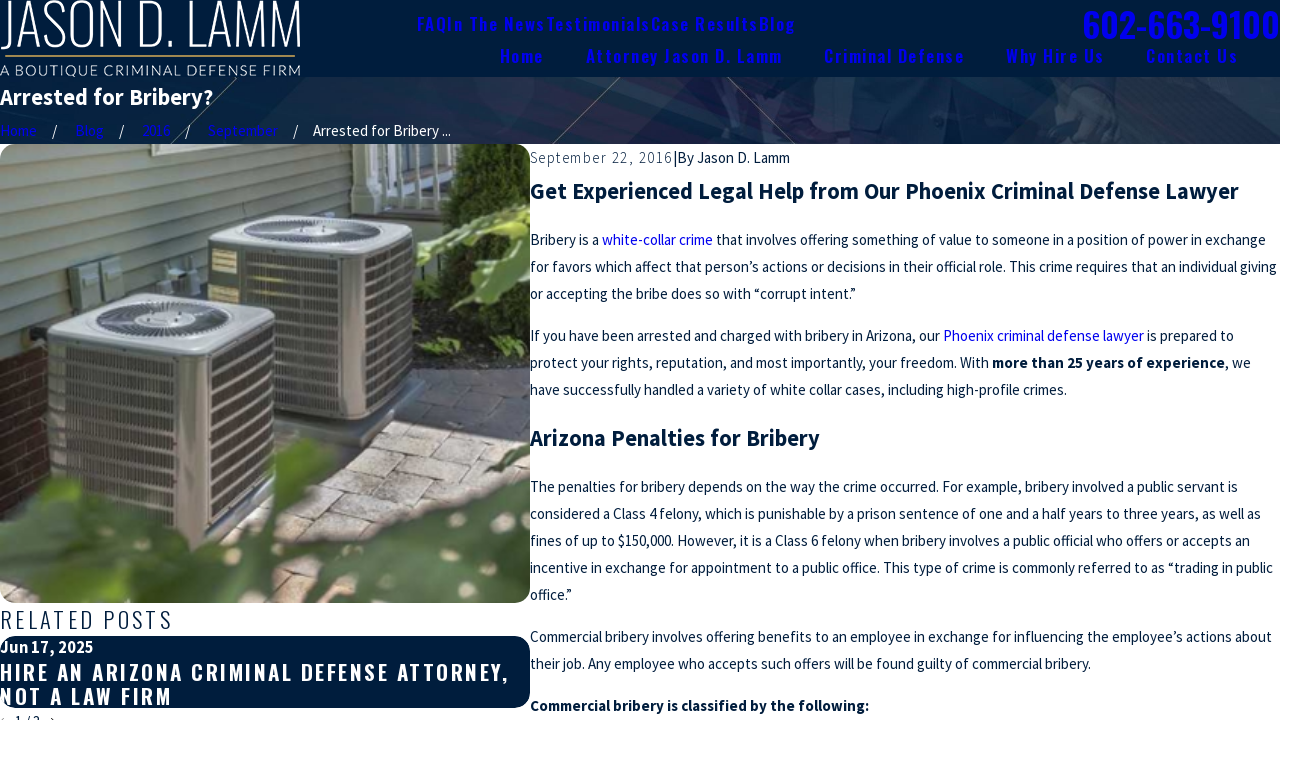

--- FILE ---
content_type: text/javascript
request_url: https://wsv3cdn.audioeye.com/static-scripts/v2/2026-01-14/startup.bundle.js
body_size: 131358
content:
/*! For license information please see startup.bundle.js.LICENSE.txt */
!function(){var e,t,n,r,o={144:function(e,t,n){"use strict";const r=n(3908);e.exports=(e,t,n=!1)=>{if(e instanceof r)return e;try{return new r(e,t)}catch(e){if(!n)return null;throw e}}},256:function(e,t,n){"use strict";n.d(t,{Fm:function(){return o},aL:function(){return f}});let r={undefined:!0};const o=e=>!!r.undefined&&("object"==typeof e&&(r=e,!0)),i=()=>null,a=e=>Array.isArray(e)?e:[e],s=e=>e.data.tests.reduce((e,t)=>t.results.reduce((e,t)=>Object.assign(e,{[t.name]:t.total}),e),{});let l,u,c;const d={...window.AudioEye.hooksTools||{},getScore:i,trackScoreChange:e=>{l||(l=[]);e.scanner._aggregate(e.results);const t=l[l.length-1],n=t&&t.score||0;l.push({name:e.test.name,score:null,scoreChange:null-n})},reportScoreChange:()=>{l&&(l=[])},reportResults:e=>{const t=e.scanner._aggregate(e.results);s(t)},reportFullResults:e=>{},impactAnalysis:e=>{c||(c={before:{},after:{}});const t=e.scanner._aggregate(e.results),n=s(t),r=e.beforeRemediations?"before":"after";if(c[r].score=null,c[r].results=n,!e.beforeRemediations){const e=c.before.results,t=c.after.results,n=new Set([...Object.keys(e),...Object.keys(t)]),r=Array.from(n).reduce((n,r)=>(n[r]=(t[r]||0)-(e[r]||0),n),{});Object.keys(r).reduce((e,t)=>(0!==r[t]&&(e[t]=r[t]),e),{})}},whitelistAutoRems:({rawAutoRem:e},t)=>a(t).includes(e.type),blacklistAutoRems:({rawAutoRem:e},t)=>!a(t).includes(e.type),trackRems:({rawAutoRem:e})=>{u||(u=[]),u.push(e)},reportRems:()=>{}},f=(e,t=void 0,n=void 0)=>{let o=!0;const i=r[e];if("function"==typeof i){const e=i(t,d);void 0!==e&&(o=e)}return o&&"function"==typeof n&&n(o),o}},270:function(e,t,n){"use strict";const r=n(3908),o=n(8311);e.exports=(e,t,n)=>{let i=null,a=null,s=null;try{s=new o(t,n)}catch(e){return null}return e.forEach(e=>{s.test(e)&&(i&&1!==a.compare(e)||(i=e,a=new r(i,n)))}),i}},296:function(e,t,n){"use strict";n.d(t,{A:function(){return _}});var r=n(824),o=n(2044),i=n(8615);var a=class{#e;#t;constructor(){this.#e=!1,this.#t=null}activate(){this.#e=!0,this.#n(),this.#r()}#o(){window.ae_jQuery(".ae-module-controls").removeAttr("data-tab"),window.ae_jQuery("#ae_bar_cycle").hide(),window.ae_jQuery.unregister("controlbar"),this.#e=!1}#i(){return window.ae_jQuery("#ae_module_controlbar .ae-module-controls.active")}#a(){return this.#i().toArray().map(e=>window.ae_jQuery(e).attr("id").replace("ae_",""))}#s(){return window.ae_jQuery('.ae-tab[data-tab="0"]')}#l(){this.#i().each((e,t)=>{const n=parseInt(window.ae_jQuery(t).attr("data-tab"));n+1===this.#a().length?window.ae_jQuery(t).attr("data-tab",0):window.ae_jQuery(t).attr("data-tab",n+1)})}#u(){this.#c(),window.ae_jQuery("#ae_app").register("AfterModuleActivate.controlbar",e=>{const t=e.detail;let n,r;-1!==this.#a().indexOf(t.module)&&(this.#c(),n=_.verifyJSON(o.A.get(i.U.moduleactivation)),n=JSON.parse(n)||{},r=!n[t.module],r&&this.#d(t.module))}),window.ae_jQuery("#ae_app").register("AfterModuleDeactivate.controlbar",e=>{const t=e.detail;window.ae_jQuery(`#ae_${t.module}`).length&&this.#c()}),window.ae_jQuery("#ae_bar_cycle").clickOrEnter("controlbar",()=>{this.#l()})}#d(e){let t=3;for(;this.#s().attr("id").replace("ae_","")!==e&&t;)this.#l(),--t}#c(){const e=this.#i();if(e.length<=1)return window.ae_jQuery("#ae_bar_cycle").hide(),window.ae_jQuery(".ae-module-controls").removeAttr("data-tab"),!1;window.ae_jQuery("#ae_bar_cycle").show();for(let t=0;t<e.length;t++)this.#i().eq(t).attr("data-tab",t)}#n(){window.ae_jQuery("#ae_module_controlbar").clickOrEnter("",".ae-controlbar-exitbtn",function(){const e=window.ae_jQuery(this).closest(".ae-module").attr("id").replace("ae_","");"reader"!==e?_.setModuleActive(e,!1):AudioEye.reader.okToCloseModule(this)}),window.ae_jQuery("#ae_module_controlbar").clickOrEnter("",".aetipsytip",()=>{_.killTooltips()})}#f(){}#r(){window.ae_jQuery(window).resize(()=>{this.#p()}),window.ae_jQuery(window).resize()}#p(){const e=this.#h(document.documentElement.clientWidth);if(!e)return!1;this.#o(),"m"===e?this.#u():this.#f()}#h(e){let t;if(t=e>500?"d":"m",this.#t!==t)return this.#t=t,t}},s=n(3369),l=n(6559),u=n(8233),c=n(6865),d=n(4742),f={cy:()=>n.e(300).then(n.bind(n,2257)),en:()=>Promise.resolve().then(n.bind(n,2806)),es:()=>n.e(344).then(n.bind(n,5318)),fr:()=>n.e(588).then(n.bind(n,9057)),it:()=>n.e(459).then(n.bind(n,4434)),de:()=>n.e(661).then(n.bind(n,6218)),pt:()=>n.e(928).then(n.bind(n,1361)),ja:()=>n.e(203).then(n.bind(n,6090)),nb:()=>n.e(156).then(n.bind(n,5939)),nl:()=>n.e(370).then(n.bind(n,4550)),pl:()=>n.e(904).then(n.bind(n,3900)),sk:()=>n.e(110).then(n.bind(n,9950))};const p=AudioEye.productConfig;let h,g={};const m={imgAlt:"ae-img-alt"},y=window==window.top?"parent":"iframe",v=new r.A(`utilities@${y}`),w={getCookie:o.A.get,setCookie:o.A.set,userAgent:window.navigator?window.navigator.userAgent:void 0,deviceMaxWidths:{mobile:500,tablet:900,desktop:1400,large:1e4},module_props:{reader:{contrast_schemes:["blueyellow","navylime","maroonwhite","darken","blackwhite","default"],reader_fonts:["lato","georgia","opendyslexic"]},activity_panel_mods:["rotor","user-settings","help","helpdesk","certification","site-menu"]},htmlClasses:m,ignoreSelectors:`script, noscript, link, style, br, input[type='hidden'], input[type='Hidden'], .ae-blurb-noaudio, .${m.imgAlt}, .ae-tipsy, .ae-disabled-carousel-message`,excludeSelectors:p.excludes,bind(e,t){if(!t||"function"!=typeof t)throw new Error("utilities.bind requires a function as the second argument");const n=Array.prototype.slice.call(arguments,2);return function(){const r=n.concat(Array.prototype.slice.call(arguments));return t.apply(e,r)}},capitalize(e){return"string"!=typeof e?e:e.charAt(0).toUpperCase()+e.slice(1)},find(e,t){return e?"function"!=typeof t?(v.info("find() called without valid predicate function"),!1):e.find(t):(v.info("find() called without valid array"),!1)},objAssign(e){if("function"==typeof Object.assign)return Object.assign.apply(Object,arguments);if(null==e)throw new TypeError("Cannot convert undefined or null to object");const t=Object(e);for(let e=1;e<arguments.length;e++){const n=arguments[e];if(null!=n)for(const e in n)Object.hasOwn(n,e)&&(t[e]=n[e])}return t},arrValidate(e,t){if(!e)return v.info("arrValidate() called without valid array"),!1;if("function"!=typeof t)return v.info("arrValidate() called without valid predicate function"),!1;const n=e.length;let r;for(let o=0;o<n&&(r=t(e[o]),void 0===r);o++);return r},urlParamsToObj(e){const t={};if(!e||!e.length)return t;const n=("?"===e[0]?e.substr(1):e).split("&");for(let e=0;e<n.length;e++){const r=n[e].split("=");if(0!==r[0].length)try{const e=decodeURIComponent(r[0]),n=decodeURIComponent(r[1]||"");t[e]=n}catch(e){continue}}return t},removeUrlParamsByKey(e,t){const{search:n}=e,r="?"===n[0]?n.substr(1):n,o=r.split("&").filter(e=>{const n=e.split("=")[0];return 0!==n.length&&t.every(e=>n!==e)});return e.href.replace(r,o.join("&"))},genUniqSelect(e,t){let n;if(t=t||document,!e||!e[0])return!1;const r=e.attr("id");if(r){n=`[id="${r}"]`;const o=window.ae_jQuery(t).find(n);if(o.length>1){return`${n}:eq(${o.index(e)})`}return n}const o=w.generateID("uniq",t);return e.attr("id",o),`#${o}`},localize(e,t){return(t=t||AudioEye.lang)&&e&&e[t]?e[t]:""},keyAccess(e,t){if(!e||!t||!Array.isArray(t))return void v.error("Invalid args in utilities.keyAccess");const n=t.length;let r=e;for(let e=0;e<n;e++){const n=t[e];try{r=r[n]}catch(e){r=void 0;break}}return r},getLocalizedContent(e,t){if(!t.length)return v.error(`Key cannot be empty${t}`),!1;let n=w.keyAccess(e,t);return n?(n=w.localize(n),n):(v.info(`No content for${p}`),!1)},isFirefox(){return!!this.userAgent&&this.userAgent.toLowerCase().indexOf("firefox")>-1},isSafari(){return!!this.userAgent&&/^((?!chrome|android).)*safari/i.test(window.navigator.userAgent)},isAndroid(){return!!this.userAgent&&/android/i.test(this.userAgent)},isIOS(){return!!this.userAgent&&/iPad|iPhone|iPod/i.test(this.userAgent)},isWindowsOS(){return!!this.userAgent&&/win/i.test(this.userAgent)},isMobile(){return this.isAndroid()||this.isIOS()},values(e){return Object.keys(e).map(t=>e[t])},isInteger(e){return Number&&"function"==typeof Number.isInteger?Number.isInteger(e):"number"==typeof e&&isFinite(e)&&Math.floor(e)===e},getTopLevelConfig(e){return w.keyAccess(p,[e])},removeLoaderjsTag(){const e=document.getElementById("audioeye_loader");e?e.parentNode.removeChild(e):v.info("Failed to remove loader.js - could not find element with id audioeye_loader")},getAllModules(){return Object.keys(p).filter(e=>!!p[e]&&void 0!==p[e].service)},getAvailableModules(){return Object.keys(p).filter(e=>!!p[e]&&((!p[e]||"certification"!==e||"4"!==p[e].version)&&p[e].service))},iframeLoadPermission(e){return"voice"!==e},getActiveModules(){return Object.keys(AudioEye).filter(e=>!!AudioEye[e]&&!0===AudioEye[e].active)},getPrevActiveModules(){const e=this.getAvailableModules();let t=o.A.get(i.U.moduleactivation);return t?(t=JSON.parse(this.verifyJSON(t))||{},Object.keys(t).filter(n=>{if(-1!==e.indexOf(n)&&!0===t[n])return!0})):[]},getStartupModules(){const e=["compliance","launcher","excludes","carousels","tabsets"];let t,n={};return t=!0===o.A.get(i.U.productlaunched)?this.getPrevActiveModules():[],this.getAvailableModules().forEach(r=>{-1===t.indexOf(r)||l.A.isPreviewMode()?-1!==e.indexOf(r)&&(n[r]=!1):n[r]=!0}),w.inIframe()&&Object.keys(n).filter(e=>{w.iframeLoadPermission(e)||delete n[e]}),void 0===n.launcher||n.toolbar||(n.launcher=!0),!p.admin||!0!==p.admin.service||!0!==o.A.get(i.U.admin_panel)&&"true"!==w.getParamByName("ae_admin")&&!0!==w.getParamByName("ae_admin")||(n={launcher:!1,toolbar:!0,admin:!0}),n},inComplianceOnly(){return w.getAvailableModules().every(e=>"compliance"===e)},getParamByName(e,t){t||(t=window.location.href),e=e.replace(/[\[\]]/g,"\\$&");const n=new RegExp(`[?&]${e}(=([^&#]*)|&|#|$)`).exec(t);return n?n[2]?decodeURIComponent(n[2].replace(/\+/g," ")):"":null},updateUrlParameter(e,t,n){const r=e.indexOf("#"),o=-1===r?"":e.substr(r);e=-1===r?e:e.substr(0,r);const i=new RegExp(`([?&])${t}=.*?(&|$)`,"i"),a=-1!==e.indexOf("?")?"&":"?";return(e=e.match(i)?e.replace(i,`$1${t}=${n}$2`):`${e+a+t}=${n}`)+o},removeURLParam(e,t){const n=e.split("?");if(n.length>=2){const r=`${encodeURIComponent(t)}=`,o=n[1].split(/[&;]/g);for(let e=o.length;e-- >0;)-1!==o[e].lastIndexOf(r,0)&&o.splice(e,1);return e=n[0]+(o.length>0?`?${o.join("&")}`:"")}return e},getCurrentDevice(){let e,t,n,r,o,i;o=document.documentElement.clientWidth,t=Object.keys(w.deviceMaxWidths),i=t.length;for(let a=0;a<i;a++)if(n=t[a],r=w.deviceMaxWidths[n],r>o){e=n;break}return e},initControlBars(){AudioEye.controlBar||(AudioEye.controlBar=new a,AudioEye.controlBar.activate())},findActivePageLink(e){let t=e.find(`a[href="${window.location.href}"]`).eq(0);if(0===t.length&&e.find(`a[href="${window.location.pathname}${window.location.search}"]`).eq(0),0===t.length&&(t=e.find(`a[href="${window.location.pathname}${window.location.hash}"]`).eq(0)),0===t.length&&(t=e.find(`a[href$="${window.location.pathname.substr(1)}${window.location.hash}"]`).filter(function(){return window.ae_jQuery(this).is(`[href*="${window.location.hostname}"]`)}),t=t.eq(0)),0===t.length&&"?"===window.location.href.substr(-1)&&(t=e.find(`a[href$="${window.location.hostname}${window.location.pathname}${window.location.hash}?"]`).eq(0)),0===t.length&&"/"===window.location.pathname.substr(-1)&&(t=e.find(`a[href$="${window.location.pathname.substr(0,window.location.pathname.length-1)}${window.location.hash}"]`).eq(0)),0===t.length&&"/"!==window.location.pathname.substr(-1)&&(t=e.find(`a[href$="${window.location.pathname}/${window.location.hash}"]`).eq(0),0===t.length&&(t=e.find(`a[href$="${window.location.pathname.substr(1)}/${window.location.hash}"]`).eq(0))),"/"===window.location.pathname&&0===t.length){let n="";n=window.location.hostname.match(/www\./)?window.location.hostname.substr(4):window.location.hostname,t=e.find(`a[href$="www.${n}${window.location.hash}"]`).eq(0),0===t.length&&(t=e.find(`a[href$="www.${n}/${window.location.hash}"]`).eq(0));const r=new RegExp(`^(?!www)\\w+\\.${n.replace(/\./g,"\\.")}`);t=e.find(`a[href$="${n}${window.location.hash}"]`).filter(function(){return!r.test(this.hostname)}).eq(0),0===t.length&&(t=e.find(`a[href$="${n}/${window.location.hash}"]`).filter(function(){return!r.test(this.hostname)}).eq(0))}return t},applyLayoutHelpers(e){if(e||(e=window.ae_jQuery("html")),!AudioEye.layoutHelpers||0===AudioEye.layoutHelpers.length)return!1;AudioEye.layoutHelpers.forEach(t=>{"function"==typeof t&&t(e)})},buildImageAlt(e){if(e.is("[alt]")&&""===e.attr("alt").trim())return s.Ay.set(e,"decorative-image"),!1;if(!e.is("[src]")||""===e.attr("src").trim())return!1;const t=w.generateID("ae_alt"),n=window.ae_jQuery(`<div id="${t}" class="${w.htmlClasses.imgAlt}">`).insertAfter(e);return n.html(w.getTextForImage(e)),n},hexToRgb(e){const t=e.replace(/^#?([a-f\d])([a-f\d])([a-f\d])$/i,(e,t,n,r)=>t+t+n+n+r+r),n=/^#?([a-f\d]{2})([a-f\d]{2})([a-f\d]{2})$/i.exec(t);return n?{r:parseInt(n[1],16),g:parseInt(n[2],16),b:parseInt(n[3],16)}:null},luminance(e){const t=[e.r,e.g,e.b].map(e=>{const t=e/255;return t<=.03928?t/12.92:((t+.055)/1.055)**2.4});return.2126*t[0]+.7152*t[1]+.0722*t[2]},rgbContrast(e,t){const n=w.luminance(e),r=w.luminance(t);return(Math.max(n,r)+.05)/(Math.min(n,r)+.05)},validHex(e){return/^#?[0-9A-F]{6}$/i.test(e)||/^#?[0-9A-F]{3}$/i.test(e)},isLowWhiteContrast(e,t){const n=t||3;return w.rgbContrast(w.hexToRgb(e),{r:255,g:255,b:255})<n},normalizeISO(e){const t=e.includes("_")?"_":"-",n=e.toLowerCase().split(t)[0];return u.includes(n)?n:e},iframes:{allowedOrigins:[],_location(){let e=window;for(;"about:"===e.location.protocol;){if(!e.parent)return void v.error("No valid location information for this page. AudioEye cannot load");e=e.parent}return{protocol:e.location.protocol,hostname:e.location.hostname,port:e.location.port}},classes:{body:"ae-iframe-body"},body:window.ae_jQuery(document.body),config:p.iframes||{},domInit(e){if(!e)return!1;this.body.addClass(this.classes.body)},getParent(){return window.parent},getAllowedOrigins(){return this.allowedOrigins.length||(this.allowedOrigins=this.generateOriginAliases()||[],this.config["allowed-origins"]&&(this.allowedOrigins=this.allowedOrigins.concat(this.config["allowed-origins"])),this.allowedOrigins.push("https://customer-portal.audioeye.com"),this.allowedOrigins.push("https://darkprod-portal.audioeye.com"),this.allowedOrigins.push("https://stage-portal.audioeye.com"),this.allowedOrigins.push("https://dev-portal.audioeye.com"),this.allowedOrigins.push(AudioEye.client_url),this.allowedOrigins.push("https://audioeye.com"),this.allowedOrigins.push("https://portal.audioeye.com"),-1===this.allowedOrigins.indexOf(`https://${AudioEye.portal_url}`)&&this.allowedOrigins.push(`https://${AudioEye.portal_url}`),this.allowedOrigins.push("https://wsv3cdn.aedev.local:8443")),this.allowedOrigins},isAllowedOrigin(e){return this.getAllowedOrigins().some(t=>t===e)},inAccessibilityStatementIframe(){return w.inIframe()&&"2105ede915b1a1fbef1672abc0f6487e"==window.__AudioEyeSiteHash},getOrigin(){const e=this._location();return`${e.protocol}//${e.hostname}${e.port?`:${e.port}`:""}`},generateOriginAliases(){const e=this.getOrigin(),t=this._location();let n;const r=[];if(r.push(e),0===e.indexOf("https://"))n=e.replace("https://","http://");else{if(0!==e.indexOf("http://"))return v.error("Unrecognized protocol in origin"),!1;n=e.replace("http://","https://")}if(r.push(n),0===t.hostname.indexOf("www.")){const e=t.hostname.slice(4)+(t.port?`:${t.port}`:"");r.push(`http://${e}`),r.push(`https://${e}`)}else if(2===t.hostname.split(".").length){const e=`www.${t.hostname}${t.port?`:${t.port}`:""}`;r.push(`http://${e}`),r.push(`https://${e}`)}return r},getResponseActions(e){const t=[];return e.detail.id||t.push("sendId"),"ping"===e.detail.method&&"true"===e.success?t.push("pong"):e.detail.module&&AudioEye[e.detail.module]&&AudioEye[e.detail.module].handleFrameResponse&&t.push("moduleHandler"),e.detail.timestamp&&w.iframes.messageRegistry.get(e.detail.timestamp)&&t.push("resolvePromise"),t},getFrameFromWindow(e){const t=w.safeFrames(document.body).filter(function(){return 0===window.ae_jQuery(this).closest(s.Ay.selector("exclude")).length});let n=!1;return t.each(function(){if(window.ae_jQuery(this)[0].contentWindow===e)return n=this,!1}),n},responseActions:{sendId(e,t){const n=w.iframes.getFrameFromWindow(t.source);if(!n)return v.debug("No valid frames for window",e),!1;w.registerIframe(n),e.detail.id=window.ae_jQuery(n).attr("id"),e.detail.id&&w.sendFrameAPIRequest(t.source,"ping",{id:e.detail.id})},pong(e){const t=g[e.detail.id];t.status="active",t.activated.resolve()},moduleHandler(e){AudioEye[e.detail.module].handleFrameResponse(e)},resolvePromise(e){w.iframes.messageRegistry.get(e.detail.timestamp).resolve(e.success,e.detail),w.iframes.messageRegistry.remove(e.detail.timestamp)}},onModuleReady(e,t){const n=window.ae_jQuery.Deferred();return!!(e&&e.activated&&e.element)&&(!!t&&(e.activated.done(()=>{const r=e.element.contentWindow;r?w.sendFrameAPIRequest(r,"utilities","onModuleReady",t).done(e=>{e?n.resolve():n.reject("onModuleReady failed")}):n.reject("no frame window")}),n.promise()))},messageRegistry:{register(e){const t=w.iframes.messageRegistry.getStamp();return this.table[t]=e,t},get(e){return this.table[e]},remove(e){delete this.table[e]},getStamp(){let e=Date.now().toString();for(;this.table[e];)e+="-";return e},table:{}},parseMessage(e){let t=e.data||"{}";if("string"!=typeof t)return null;try{t=JSON.parse(t)}catch(e){return v.debug(`JSON Parse error: ${e}`),null}return t},validateMessage(e){return e&&"AudioEye"===e.object},getCallableFormat(e,t,n,r){const o={module:null,method:null,args:[]};if(o.module="utilities"===e?w:e?AudioEye[e]:AudioEye,"loading"===o.module)throw new Error("Cannot execute method. Module is not yet loaded");if(!o.module)throw new Error("Module does not exist");if(o.method=o.module[t],!t)throw new Error(`Method "${t}" does not exist`);return o.args=this.getCallableArgs(n,r),o},getCallableArgs(e,t){let n,r=[];return t&&r.push(t),e?(n=Object.keys(e),1===n.length&&"params"===n[0]&&Array.isArray(e.params)?(r=e.params.concat(r),r):(Object.keys(e).length>0&&r.unshift(e),r)):r},execRequest(e,t,n,r){let o={};const i=window.ae_jQuery.Deferred();try{const i=w.iframes.getCallableFormat(e,t,n,r);o.result=i.method.apply(i.module,i.args)}catch(e){o={result:"error",message:e.message},v.info("Could not execute iframe request for reason: ",e)}return w.isPromise(o.result)?o.result.done(e=>{o.result=e,i.resolve(o)}):i.resolve(o),i.promise()},constructResponse(e,t){const n={status:null,detail:{method:e.method}};return e.module&&(n.detail.module=e.module),e.timestamp&&(n.detail.timestamp=e.timestamp),n.detail.message=t.message,void 0===t.result||null===t.result?n.status="true":"object"==typeof t.result&&t.result.detail&&t.result.status?(n.detail=window.ae_jQuery.extend(t.result.detail,n.detail),n.status=t.result.status):w.isPromise(t.result)||(n.status=!!t.result),n},respond(e,t,n){const r=w.iframes.constructResponse(t,n);w.sendFrameAPIResponse(e,r.status,r.detail)},getRegisteredWindows(){const e=w.getFrameRegistry();return Object.keys(e||{}).map(t=>e[t].element.contentWindow)}},isSearchableIframe(e){if(e.jquery||(e=window.ae_jQuery(e)),0===e.length)return!1;if(!(e=e.eq(0)).is("iframe"))return!1;if(!e.attr("id"))return!1;const t=w.getFrameRegistry(e.attr("id"));return!(!t||!t.activated||"resolved"!==t.activated.state())&&!e.is(":hidden")},registerIframe(e){let t;if("IFRAME"!==e.nodeName)return!1;let n=window.ae_jQuery(e).attr("id");return n||(n=this.generateID("ae-iframe"),window.ae_jQuery(e).attr("id",n)),window.ae_jQuery(e).on("load",()=>{const t=w.getFrameRegistry(n),r=t&&t.status?t.status:"";"loaded"===r&&"active"===r||w.injectScript(n,e)}),t=this.injectScript(n,e),"waiting"===t.status?w.pollIframe.start(n,t):w.pollIframe.stop(n),t},pollIframe:{start(e,t){const n=this;if(void 0!==n.polling[e])return!1;n.polling[e]=window.setInterval(w.bind(this,this.registerById,e),250),window.setTimeout(()=>{n.stop(e)},1e4),t.activated.done(w.bind(this,this.stop,e))},registerById(e){const t=`#${w.safeSelectorText(e)}`,n=window.ae_jQuery(t);n.length?w.registerIframe(n[0]):this.stop(e)},stop(e){return void 0!==this.polling[e]&&window.clearInterval(this.polling[e])},polling:{}},injectScript(e,t){const n=g[e]||{element:t,status:"waiting",activated:window.ae_jQuery.Deferred()};try{if(t.contentWindow&&t.contentWindow.document){if((!t.getBoundingClientRect||t.getBoundingClientRect().height>1)&&window.ae_jQuery(t.contentDocument.body).children().eq(0).length){const{body:e}=t.contentWindow.document,r=window.ae_jQuery(e).find("script").filter(function(){return-1!==(window.ae_jQuery(this).attr("src")||"").indexOf(AudioEye.gtm_url)}).length;if(void 0===t.contentWindow.AudioEye&&void 0===t.contentWindow.__AudioEyeInitialLoadFlag){if(!r){const e=t.contentDocument.createElement("script");e.src=AudioEye.gtm_url,e.setAttribute("data-audioeye-site-hash",AudioEye.site_hash),t.contentDocument.body.appendChild(e)}}else n.status="loaded"}}else n.offsite=!0}catch(e){e.message.indexOf("Blocked a frame with origin")>-1?v.debug(`Error occured while injecting script: ${e.message} Target url: ${t.src}`):v.debug(`Error occurred while injecting script: ${e.message}`),n.offsite=!0,n.status="cross-origin"}finally{if(n){if(t.contentWindow){w.sendFrameAPIRequest(t.contentWindow,"ping",{id:e}).done(e=>{n.activated.resolve(e)})}g[e]=n}return n}},getFrameRegistry(e){return this.cleanFrameRegistry(),e?g[e]||!1:g},cleanFrameRegistry(){Object.keys(g).forEach(e=>{g[e].element.contentWindow||delete g[e]}),g||(g={})},clearFrameRegistry(){g={}},onFrameRegister(e){AudioEye.frame_id?e():window.ae_jQuery("#ae_app").off("IframeRegistered").on("IframeRegistered",()=>{e()})},sendFrameAPIRequest(e,t,n=void 0,r=void 0){const o=window.ae_jQuery.Deferred();let i;if(!e)return w.cleanFrameRegistry(),!1;void 0===r&&(void 0===n?(n=t,t=void 0):"object"==typeof n&&(r=n,n=t,t=void 0));const a={object:"AudioEye",method:n,detail:r=r||{}};return t&&(a.module=t),i=w.iframes.messageRegistry.register(o),a.timestamp=i,"string"==typeof e?w.postToFrameByID(e,a):w.postToFrame(e,a),o.promise()},sendFrameAPIResponse(e,t,n){if(n=window.ae_jQuery.isPlainObject(n)?n:{},!e)return w.cleanFrameRegistry(),!1;if("function"!=typeof e.postMessage)return v.info("Frame window did not have a postMessage method"),!1;AudioEye&&AudioEye.iframe_id&&(n.id=AudioEye.iframe_id);const r={object:"AudioEye",success:t,detail:n};w.postToFrame(e,r)},postToFrameByID(e,t){const n=w.getFrameRegistry();n[e]&&n[e].activated.then(()=>{const n=document.getElementById(e);return n&&n.contentWindow?(w.postToFrame(n.contentWindow,t),null):(v.info("iframe request not sent: iframe is no longer present."),void w.cleanFrameRegistry())})},postToFrame(e,t){let n;v.debug("If this is the last log before a crash check messageData for a circular reference");try{n=JSON.stringify(t)}catch(e){return v.error("postToFrame: Failed to stringify postMessage payload"),!1}if(!n.length)return v.info("JSON.stringify returned empty result"),!1;try{e.postMessage(n,"*")}catch(t){"Invalid calling object"===t.message?v.info(`Received Expected IE postMessage error for empty 3rd party iframe: ${t.message}`):e?e.postMessage?v.error("postToFrame: error ",t):v.error("postToFrame: postMessage is not defined",t):v.error("postToFrame: Failed postMessage, frame_window did not exist",t)}},safeFrames(e){e=e?window.ae_jQuery(e):window.ae_jQuery(document.body);const t=p.iframes,n=t&&t["unsafe-sources"]?t["unsafe-sources"]:[],r=t&&t.unsafeIframeSelectors?t.unsafeIframeSelectors:[];return e.outerFind("iframe").filter(function(){const e=window.ae_jQuery(this),t=e.attr("src")||"",o=n.every(e=>!t.includes(e)),i=r.every(t=>!e.is(t));return o&&i})},getTextForImage(e){return e.attr("aria-describedby")?window.ae_jQuery(`#${w.safeSelectorText(e.attr("aria-describedby"))}`).html():e.is("[alt]")?e.attr("alt"):e.attr("title")?e.attr("title"):e.attr("name")?e.attr("name"):e.attr("src")?e.attr("src").split("/").pop().split(".").shift().substr(0,8):""},buildTabset(e){if(window.ae_jQuery(e).find(s.Ay.selector("tabset-tab")).length>0){const t=window.ae_jQuery(e).find(s.Ay.selector("tabset-tab"));if(t.length>0&&0===window.ae_jQuery(e).find(s.Ay.selector("tabset-activetab")).length){let e=this.findActivePageLink(t.parent());0===e.length&&(e=t.eq(0).outerFind("a")),e.length>0&&s.Ay.set(e,"tabset-activetab")}window.ae_jQuery(e).attr("data-ae-blurbtype","tabset").find(s.Ay.selector("tabset-tab")).on("click.tabset",function(){s.Ay.unset(window.ae_jQuery(e).find(s.Ay.selector("tabset-activetab")),"tabset-activetab"),s.Ay.set(window.ae_jQuery(this),"tabset-activetab")})}return e},loopTabs(e){if(9!==e.keyCode)return;const t=window.ae_jQuery(this).find(":tabbable");if(e.shiftKey&&window.ae_jQuery(e.target).is(t.first()))e.preventDefault(),e.stopPropagation(),AudioEye.focusElement(t.last());else{if(e.shiftKey||!window.ae_jQuery(e.target).is(t.last()))return!0;e.preventDefault(),e.stopPropagation(),AudioEye.focusElement(t.first())}},sequence(e){return function(t){for(let n=0;n<e.length;n++)t=e[n].call(this,t);return t}},aeCssUrl(e){return`${AudioEye.client_url}/css/${e}?cb=${AudioEye.cb}`},scrollAnimate(e,t,n){let r,o,i,a=window.ae_jQuery("html").add(window.ae_jQuery(document.body));if(void 0===n&&void 0!==t&&"function"==typeof t&&(n=t,t=void 0),void 0===t&&(t={top:0}),e.scrollParent()[0]===document||e.scrollParent().is(window.ae_jQuery("html").add(window.ae_jQuery(document.body)))?i=w.getScrollOffsetTop(e.offset().top,t.top):(a=e.scrollParent(),o=e.offset().top-a.offset().top,o-=a.height()/4,i=o+a.scrollTop()+t.top-10),r=w.calculateScrollTime(e.scrollParent().scrollTop(),i),!(e.parentsUntil(a).addBack().filter(function(){return"fixed"===window.ae_jQuery(this).css("position")}).length>0))return this.scrollCancel(),h=window.ae_jQuery.Deferred(),a.animate({scrollTop:i},r,"swing").promise().done(()=>{h.resolve()}),h.done(()=>{"function"==typeof n&&n()}).fail(()=>{a.stop()}).promise();window.setTimeout(()=>{"function"==typeof n&&n()},r)},getScrollOffsetTop(e,t){const n=e+t-10;return Math.max(1,n-this.getViewportHeight()/4)},getViewportHeight(){return window.innerHeight},calculateScrollTime(e,t){let n;return n=Math.abs(e-t),Math.min(500,Math.ceil(n/2))},scrollCancel(){h&&(h.reject(),h=null)},applyHighlight(e){if(!e&&0===e.length)return null;if(e.is("span")){if(e.children("img").length)return this.applyHighlight(e.children("img").eq(0));s.Ay.set(e,"active-background")}else{let t,n,r,o,i,a,l,u,c;if(e.is("area")?(o=window.ae_jQuery(`img[usemap=#${e.closest("map").attr("name")}]`),a=!0):o=e,!o||0===o.length)return null;if(t=o.outerHeight(),n=o.outerWidth(),r=o.offset(),0===t&&o.children().each(function(){t+=window.ae_jQuery(this).outerHeight()}),0===n&&o.children().each(function(){window.ae_jQuery(this).outerWidth()>n&&(n=window.ae_jQuery(this).outerWidth(),r.left=window.ae_jQuery(this).offset().left)}),i=window.ae_jQuery('<div class="ae-active-wrap-overlay ae-active-background" data-audioeye-active-background></div>').css({width:n,height:t,top:r.top,left:r.left}),a)switch(s.Ay.unset(i,"active-background"),a=window.ae_jQuery(`<canvas width="${n}" height="${t}"></canvas>`),i.append(a),l=a[0].getContext("2d"),l.fillStyle="#9bca39",u=e.attr("coords").split(","),c=e.attr("shape"),c){case"rect":l.fillRect(u[0],u[1],u[2]-u[0],u[3]-u[1]);break;case"circle":l.beginPath(),l.arc(u[0],u[1],u[2],0,2*Math.PI),l.fill();break;default:l.moveTo(u[0],u[1]),u.forEach((e,t)=>{t%2==0&&u[t+1]&&l.lineTo(e,u[t+1])}),l.closePath(),l.fill()}i.appendTo(document.body),a&&a.fadeOut(1e3)}window.setTimeout(()=>{s.Ay.unset(e,"active-background");document.querySelectorAll(".ae-active-wrap-overlay").forEach(e=>e.remove())},1e3)},generateID(e,t){let n,r;for(t=t||document,e=e.replace(/\W/g,"_"),n=0;n<10;n+=1)if(r=e?`${e}_`:"",r+=Math.random().toString(36).substr(2,8),0===window.ae_jQuery(t).find(`#${r}`).length)return r;for(n=1e3;n<9999;n+=1)if(0===window.ae_jQuery(t).find(`#${r}${n}`).length)return r+n;return r+Math.random().toString(36).substr(2,8)},uniqItems(e){const t={};return e.filter(e=>!t.hasOwnProperty(e)&&(t[e]=!0))},toggleModule(e,t,n){return n=n||!1,"loading"===AudioEye[e]?"loading":AudioEye[e]&&AudioEye[e].okToCloseModule&&!AudioEye[e].okToCloseModule(t)?"cancelled":AudioEye[e]&&AudioEye[e].active?(w.setModuleActive(e,!1),!1):(w.setModuleActive(e,!0,null,n),!0)},loadModule(e,t){const n=[];if(!e)return!1;AudioEye[e]="loading",w.isModuleActive("toolbar")&&AudioEye.toolbar.setLoading(e,!0),void 0===p[e]&&(delete AudioEye[e],v.error("No config found for module. Cannot load"),t(e,!1)),n.push(this.requireModule(e)),"1"===AudioEye.toolbar_version&&-1===p.startup_modules.indexOf(e)&&!1!==p[e].needsInterface&&n.push(this.getUIData(e)),window.ae_jQuery.when.apply(void 0,n).done((n,r)=>n?!1===r?(v.info(`JSON module content load failed. Missing config for: ${e}`),t&&t(e,!1),!1):(AudioEye[e]=new n(p[e]),e.match(/\W/)&&(AudioEye[e.replace(/\W/g,"_")]=AudioEye[e]),v.info(`AudioEye Module ${e} initialized.`),w.isModuleActive("toolbar")&&AudioEye.toolbar.setLoading(e,!1),w.dispatchEvent("LoadModule",{module:e}),void(t&&t(e,!0))):(v.info(`JS Module load failed for: ${e}`),t&&t(e,!1),!1))},requireModule(e){const t=window.ae_jQuery.Deferred();let r,o;return r=[`modules/${e=this.versionizeModule(e)}`],o=this.getConditionalDeps(e),o.length&&(r=r.concat(o)),n(6854)(`./${e}`).then(function(n){if(!n||!n.default)throw new Error(`AE Fatal: Failed to load ${e}`);v.debug(`AudioEye Module ${e} loaded. Preparing to initialize.`);for(let t=0;t<o.length;t++)p[e][o[t]]=arguments[t+1];n.default.promise?(v.debug(`AudioEye Module ${e} requires dependencies. Waiting to call constructor.`),n.default.promise.done(()=>{t.resolve(n.default)})):t.resolve(n.default)}).catch(n=>{AudioEye.toolbar&&AudioEye.toolbar.setLoading&&AudioEye.toolbar.setLoading(e,!1),delete AudioEye[e],v.info("Error: ",n),t.resolve(!1)}),t.promise()},versionizeModule(e){const t=p[e].version||"1";return t&&"1"!=t&&(e=`${e}_${t}`),e},trueLocation(){let e=window;for(;"about:"===e.location.protocol;){if(!e.parent)return v.error("No valid location information for this page. AudioEye cannot load"),!1;e=e.parent}return e.location},getUIData(e){let t;const n={},r=window.ae_jQuery.Deferred();return t=AudioEye.site_version,t&&window.ae_jQuery.isNumeric(t)&&(n.version=t),n.url=AudioEye.base_url,n.module=e,n.device=AudioEye.device,n.lang=AudioEye.lang,n.cb=AudioEye.cb,n.lp=AudioEye.last_publish,AudioEye.site_hash&&(n.h=AudioEye.site_hash),window.ae_jQuery.ajax({url:`${AudioEye.client_url}/api/`,dataType:"jsonp",jsonpCallback(){return`${e.replace("-","")}Callback`},cache:!0,data:n,context:this,success(t){if(!1===t.success)return v.info(`getUIData received failure: ${t.msg}`),r.resolve(!1);window.ae_jQuery.extend(!0,p[e],t.data),AudioEye.configOverrides&&window.ae_jQuery.extend(!0,p,AudioEye.configOverrides),p[e]?(p[e].languages||(p[e].languages=[]),p[e].languages.push(AudioEye.lang)):v.debug(`module ${e} has no product config data`),r.resolve(t.data)},error(e,t,n){let o=t||"";o+=n||"",v.info(o),r.resolve(!1)}}),r.promise()},permissionToSetActive(e){return!(this.inIframe()&&!this.iframeLoadPermission(e))&&(!!this.isModuleAvailable(e)&&(!AudioEye[e]||"loading"!==AudioEye[e]))},setModuleActive(e,t,n=void 0,r=void 0){const{toolbar:a}=AudioEye,l=["reader","player","voice"];if(r=r||!1,v.debug(`setModuleActive() called with moduleName: ${e}, and state: ${t}`),void 0===t)return!1;if(!this.permissionToSetActive(e))return!1;if(w.isModuleActive(e)===t)return!1;if(-1!==["launcher","site-menu","user-settings","help","helpdesk","certification","toolbar"].indexOf(e)||n||this.setActiveStorageItem(e,t),!0===t){if(!AudioEye[e])return w.loadModule(e,(t,n)=>{if(!n)return"load failed";w.setModuleActive(e,!0,null,r),w.dispatchEvent("FirstModuleActivate",{module:e})}),"loading";w.dispatchEvent("BeforeModuleActivate",{module:e}),s.Ay.set(window.ae_jQuery(document.body),e);const t=document.querySelector(`#ae_${e}`);t&&t.classList.add("ae-active"),v.debug(`setModuleActive: calling ${e}.open()`),"admin"!=e&&AudioEye.admin&&AudioEye.admin.active&&w.setModuleActive("admin",!1),AudioEye[e].open(r),function(e,t){Object.keys(t).forEach(t=>{try{w.sendFrameAPIRequest(t,"activate",{params:[e,!1]})}catch(e){v.debug(`Error occurred during iframe communication: ${e.message}`)}})}(e,w.getFrameRegistry()),w.dispatchEvent("AfterModuleActivate",{module:e}),v.debug(`setModuleActive: ${e} open completed`),-1!==l.indexOf(e)&&w.initControlBars(),"toolbar"===e||"launcher"===e||o.A.get(i.U.firstmodule)||"admin"==e||o.A.set(i.U.firstmodule,e)}else{if(w.dispatchEvent("BeforeModuleDeactivate",{module:e}),!AudioEye[e])return!1;AudioEye[e].close&&AudioEye[e].close(),w.safeFrames().each(function(){try{w.sendFrameAPIRequest(this.contentWindow,"deactivate",{moduleString:e})}catch(e){v.debug(`Error occurred during iframe communication: ${e.message}`)}}),s.Ay.unset(window.ae_jQuery(document.body),e);const t=document.querySelector(`#ae_${e}`);t&&t.classList.remove("ae-active"),w.dispatchEvent("AfterModuleDeactivate",{module:e}),w.killTooltips()}a&&a.active&&"toolbar"!==e&&a.updateModuleBtn(e)},isModuleActive(e){return!!AudioEye[e]&&AudioEye[e].active},isModuleAvailable(e){return!!p[e]&&p[e].service},isToolbarModule(e){return-1!==["admin","site-menu","rotor","settings","help","reader","player","voice","helpdesk","certification"].indexOf(e)},dispatchNativeChange(e,t){if(e)if(t){if("createEvent"in t){const n=t.createEvent("HTMLEvents");return n&&"function"==typeof n.initEvent?(n.initEvent("change",!0,!0),v.debug("dispatchEvent() called"),void e.dispatchEvent(n)):void v.error("Browser does not support initEvent. Cannot simulate onchange.")}if("function"==typeof e.fireEvent)return v.debug("fireEvent() called"),void e.fireEvent("onchange");v.error("No supported method found to simulate onchange event")}else v.error("No document provided to dispatchNativeChange()");else v.error("No select element provided to dispatchNativeChange()")},isIE(){return-1!==navigator.userAgent.indexOf("MSIE")||navigator.appVersion.indexOf("Trident/")>0},inIframe(){return window.top!==window},inSeparateWindow(e){const t=e[0].ownerDocument.defaultView;return window!==t},validArgs(e,t){return!!Array.isArray(e)&&(null!=t&&e.every((e,n)=>{switch(e){case"string":return"string"==typeof t[n];case"number":return window.ae_jQuery.isNumeric(t[n]);case void 0:case null:return t[n]===e;case"[]":return Array.isArray(t[n]);case"{}":return null!==t[n]&&("function"!=typeof t[n]&&"object"==typeof t[n]);case"()":if("function"==typeof t[n])return!1}}))},safeSelectorText(e){return e.replace(/([!"#\$%&'\(\)\*\+,\.\/:;<=>\?@\[\\\]\^`\{\|\}~])/g,"\\$1")},verifyJSON(e){let t=e.replace(/(\s*?{\s*?|\s*?,\s*?)(['"])?([a-zA-Z0-9]+)(['"])?:/g,'$1"$3":');try{JSON.parse(t)}catch(e){v.error(e),t="null"}return t},dispatchEvent(e,t,n){const r=n?window.ae_jQuery(document):window.ae_jQuery("#ae_app");if(0===r.length)return v.debug("Event target element does not exist."),!1;if("string"!=typeof e)return v.error("DispatchEvent expected string for eventName, received "+typeof e),!1;if(void 0!==t&&"object"!=typeof t)return v.error("Error on dispatchEvent; expected Object for detail, received "+typeof t),!1;const o=new CustomEvent(e,{bubbles:!0,detail:t}),i=r.jquery?r.get(0):r;if(i&&i.dispatchEvent(o),!e.match(/Content(Open|Close|Replace)|RemovedNodes|PlayerReaderMutation/)){const r=this;w.safeFrames().each(function(){try{if(!this.contentWindow.postMessage)return void v.error("Iframe window discovered to be missing a postMessage method");r.sendFrameAPIRequest(this.contentWindow,"relayAppEvent",{event:e,detail:t,useDocument:n})}catch(e){v.debug(`Error occurred during iframe communication: ${e.message}`)}})}},dispatchNativeEvent(e){e&&(e=e.toUpperCase(),"function"==typeof window.CustomEvent&&"function"==typeof window.dispatchEvent&&window.dispatchEvent(new CustomEvent(`AUDIOEYE_${e}`)))},logStat(e,t,n,r){if(!e||!t)return void v.error("Missing parameter to logStat");n||v.info("WARNING: inputMethod missing from logStat call");const o=new URL(window.location.href),i={sid:AudioEye.site_id,pg:(0,c.l)({url:o}),lang:AudioEye.lang,cat:"desktop"!==AudioEye.device?`Mobile ${e}`:e,evt:t,inm:n,evtd:r,h:window.__AudioEyeSiteHash,is:window.__AudioEyeInstallSource,plid:d.r},a=["sid","pg","lang","cat","evt","inm"].filter(e=>!i[e]);a.length>0&&v.info("WARNING: Analytics stat values missing: ",a),v.debug("Attempting Stringify(). If IE crashes here, a circular reference was likely passed");const s=JSON.stringify(i);w.sendBeacon(AudioEye.analytics_url,s)},sendBeacon(e,t){if(!e)return void v.error("sendBeacon called without a valid url. No request made");if("navigator"in window&&"sendBeacon"in window.navigator)return window.navigator.sendBeacon(e,t);const n=new XMLHttpRequest;n.open("POST",e),n.withCredentials=!1,n.setRequestHeader("Accept","*/*"),"string"==typeof t?(n.setRequestHeader("Content-Type","text/plain;charset=UTF-8"),n.responseType="text/plain"):"[object Blob]"==={}.toString.call(t)&&t.type&&n.setRequestHeader("Content-Type",t.type);try{n.send(t)}catch(e){v.info("WARNING: Analytics POST failed for reason: ",e)}return!0},initTipsy(){window.ae_jQuery(".aetipsytip").tipsy({arrowBorder:!0,className:"ae-tipsy",gravity(){return window.ae_jQuery(this).attr("data-tooltip-gravity")||"e"},opacity:1,trigger:"manual",html:!0})},attrObserver:{observeChanges(){const e=this;return void 0!==window.MutationObserver&&(void 0!==this.attrObserver?(v.debug("attrObserver already exists"),!1):(this.mutationObserver=new window.MutationObserver(t=>{e._handlers.forEach(e=>{e.handler(t)})}),this.mutationObserver.observe(window.document.body,{attributes:!0,subtree:!0}),void(this.observing=!0)))},addHandler(e,t){this._handlers.push({namespace:e,handler:t})},removeHandler(e){this._handlers=this._handlers.filter(t=>t.namespace!==e)},_handlers:[]},getActiveCTAs(){const e=w.getAvailableModules(p);return["site-menu","rotor","user-settings","help","lite-reader","reader","player","voice","certification","helpdesk","admin"].filter(t=>-1!=e.indexOf(t))},setActiveStorageItem(e,t){let n,r=o.A.get(i.U.moduleactivation);n=r&&JSON.parse(this.verifyJSON(r))||{},n[e]=t,r=JSON.stringify(n),o.A.set(i.U.moduleactivation,r,10)},getActiveStorageItem(e){const t=o.A.get(i.U.moduleactivation);let n;return!!t&&(n=JSON.parse(this.verifyJSON(t))||{},n[e])},setTooltipEvents(e,t){if(!e)throw"set_tooltips requires device param";w.unbindTooltips(t),"mobile"===e||"tablet"===e?w.bindTooltips(["focus"],t):w.bindTooltips(["focus","hover"],t)},bindTooltips(e,t){let n,r;const o={focus:["focusin.tooltip","focusout.tooltip"],hover:["mouseenter.tooltip","mouseleave.tooltip"]};if(!e||!Array.isArray(e)||!e.length)throw"improper event_types arg passed to bind_tooltips()";n=(e=e.filter(e=>"focus"===e||"hover"===e)).map(e=>o[e][0]).join(" "),r=e.map(e=>o[e][1]).join(" "),w.initTipsy(),t.on(n,function(){w.openTooltip(window.ae_jQuery(this))}).on(r,function(){window.ae_jQuery(this).tipsy("hide")})},openTooltip(e){let t;w.killTooltips(),t="tablet"===w.getCurrentDevice()||"mobile"===w.getCurrentDevice()?new A({elem:e}):new E({elem:e}),w.setTooltip(t)},unbindTooltips(e){e.off("mouseenter.tooltip focusin.tooltip mouseleave.tooltip focusout.tooltip")},killTooltips(){window.ae_jQuery(".tipsy:last").remove()},setTooltip(e){let t,n;return window.ae_jQuery(".ae-tipsy").remove(),e.elem.attr("original-title",e.getText()),e.elem.tipsy("show"),n=window.ae_jQuery(".ae-tipsy"),n.css({top:0,left:0}),t=e.calcCoords(),n.css({top:`${t.top}px`,left:`${t.left}px`}),e.elem.attr("data-ae-tooltip-class")&&n.addClass(e.elem.attr("data-ae-tooltip-class")),n},stopProp(e){e.cancelBubble=!0,e.returnValue=!1,e.stopPropagation&&e.stopPropagation()},closeAllPanels(e){const t=w.getActiveModules();e=Array.isArray(e)?e:[],window.ae_jQuery.each(w.module_props.activity_panel_mods,(n,r)=>{-1!==t.indexOf(r)&&-1===e.indexOf(r)&&w.setModuleActive(r,!1)})},closeAllModules(e){const t=w.getActiveModules();e=e=Array.isArray(e)?e:[],t.forEach(t=>{-1===e.indexOf(t)&&w.setModuleActive(t,!1)})},getConditionalDeps(e){const t=[];if("player"===e)"mobile"===AudioEye.device&&t.push("gesture");return t},makeAssetUrl(e){let t=e;return AudioEye.client_url&&(t=AudioEye.client_url+t),AudioEye.cb&&(t=`${t}?cb=${AudioEye.cb}`),t},prepUIGeneric(e,t){if(!e)return!1;e=(e=(e=(e=(e=e.replace(/{{client_url}}/g,AudioEye.client_url)).replace(/{{portal_url}}/g,AudioEye.portal_url)).replace(/{{assets_url}}/g,AudioEye.assets_url)).replace(/{{cache_bust}}/g,`?cb=${AudioEye.cb}`)).replace(/{{cache_bust_trail}}/g,`&cb=${AudioEye.cb}`),e=this.injectComponents(e,t.components);const n=window.ae_jQuery(e);return t&&t["aria-label"]&&n.attr("aria-label",t["aria-label"][AudioEye.lang]),n.addClass("ae-active"),n},injectComponents(e,t,n){let r=e,o="";for(o in t){t[o]?r=this.injectSingleHandle(o,t[o][AudioEye.lang],r):v.debug(`No data for component "${o}".`)}if(n)for(o in n)n[o]&&(r=this.injectSingleHandle(o,n[o],r));return r},injectSingleHandle(e,t,n){let r;return r=new RegExp(`{{${e}}}`,"g"),t?n.replace(r,t):n},pollUntilVisible(e,t){let n=0;if((e=window.ae_jQuery(e)).is(":visible"))t(e);else var r=setInterval(()=>{e.is(":visible")?(t(e),window.clearInterval(r)):n>15e3?window.clearInterval(r):n+=10},10)},onConditionTrue(e,t){let n=0;if(e())t();else var r=setInterval(()=>{e()?(t(),window.clearInterval(r)):n>15e3?window.clearInterval(r):n+=10},250)},isCssRendered(e,t,n){const r=document.querySelector(e);return!!r&&window.getComputedStyle(r)[t]===n},onCssLoad(e,t){const n=window.ae_jQuery(e);if(!n.length)return!1;n[0].addEventListener("load",()=>{window.requestIdleCallback?window.requestIdleCallback(t):window.setTimeout(t,500)})},isCssLoaded(e){let t;if(document.styleSheets){for(const n in document.styleSheets){const r=document.styleSheets[n];if(!r.href)continue;if(-1!==r.href.indexOf("aggregate.css")&&-1!==r.href.indexOf(e)){t=!0;break}if(-1!==r.href.indexOf(`${e}.css`)){t=!0;break}}if(t)return!0}return!1},isCssLoadedByAggregate(e){const t=document.querySelector("#ae_app #ae_aggregate_css"),n=t?t.getAttribute("href"):void 0;return void 0!==n&&-1!==n.indexOf(e)},onModuleReady(e){if(w.isModuleActive(e))return"success";const t=window.ae_jQuery("#ae_app");if(!t.length)return!1;const n=window.ae_jQuery.Deferred();return t.on("AfterModuleActivate.mod_ready",r=>{r.detail.module===e&&(t.off("AfterModuleActivate.mod_ready"),n.resolve("success"))}),n.promise()},isPromise(e){return"object"==typeof e&&"function"==typeof e.then},simpleVals(e){const t={};for(const n in e)t[n]="object"==typeof e[n]?"{ ... }":e[n];return t},getHook(e,t){if(!window.AudioEye)return!1;if(!e||!t)return this.logit.error("getHook requires module and name arguments"),!1;const n=!!AudioEye._hooks&&AudioEye._hooks[e];return!!n&&n[t]},startMessageListener(){window.addEventListener&&window.addEventListener("message",b,!1)},get_menu_conf(e){const t=["main-menu","utility-menu","aside-menu","footer-menu","other-menu"].map(t=>e[t]),n=e["additional-menus"];return!n||1===n.length&&!n[0].selector?t:t.concat(n)},addMillisecondsToDate(e,t){const n=e/1e4+t/1e4;return Math.round(1e4*n)},async lazyLoadModuleLanguage(e,t=document.documentElement.lang){t=t||"en",t=w.normalizeISO(t),t=f[t]?t:"en";const n=await f[t]();return Object.keys(n).forEach(r=>{e.addResourceBundle(t,r,n[r][t].translation,!1,!1)}),e.changeLanguage(t),!0}};function b(e){if(!1===w.iframes.config.allowMessaging)return!1;if(!1===w.iframes.isAllowedOrigin(e.origin)&&!w.iframes.inAccessibilityStatementIframe())return v.debug(`Blocked iframe message from ${e.origin}. Edit "Iframes - Allowed Origins" in DAP to allow`),!1;const t=w.iframes.parseMessage(e);w.iframes.validateMessage(t)&&(t.method?(v.debug(`Received AE Frame API request: ${t.method}`),w.iframes.execRequest(t.module,t.method,t.detail,e).done(n=>{w.iframes.respond(e.source,t,n)})):(v.debug(`Received AE Frame API response: success=${t.success} (${t.detail.message||"No Message"})`),w.iframes.getResponseActions(t,e).forEach(n=>{w.iframes.responseActions[n](t,e)})))}class A{constructor(e){this.elem=e.elem,this.heightRef=this.getHeightRef()}getHeightRef(){return"true"==this.elem.attr("data-ae-height-ref")?this.elem:this.elem.closest(".ae-module-controls")}getGravity(){return this.elem.attr("data-tooltip-gravity")||"e"}calcCoords(){const e=window.ae_jQuery(".ae-tipsy").outerHeight();let t=window.ae_jQuery(".ae-tipsy").outerWidth();const n={},r=window.pageYOffset,o=window.pageXOffset,i=this.elem.offset().left,a=parseInt(window.getComputedStyle(document.querySelector(".tipsy-arrow-inner"),":before").height,10)/2;let s,l;return this.heightRef=this.heightRef||{},"sw"==this.getGravity()&&this.heightRef.length?(l=i+this.elem.outerWidth()/2,n.top=this.heightRef.offset().top-r-e-5,n.left=l-o-21):"se"==this.getGravity()&&this.heightRef.length?(n.top=this.heightRef.offset().top-r-e-5,n.left=i-o-t+this.elem.outerWidth()/2+21):"nw"==this.getGravity()&&this.heightRef.length?(l=i+this.elem.outerWidth()/2,n.top=this.heightRef.offset().top+r+this.elem.outerHeight()+a,n.left=l-o-21):(t+=10,s=this.elem.offset().top+this.elem.outerHeight()/2,n.top=s-r-e/2,n.left=i-o-t+5),n}getText(){return this.elem.attr("original-title")||""}}class E extends A{getText(){const e=super.getText(),t=this.getKeyCommand();if(t){const n=` <small>${t}</small>`;if(-1===e.indexOf(n))return e+n}return e}getKeyCommand(){return this.elem.attr("data-keycommand")}}w.ToolTip=A,w.DesktopToolTip=E,p.testmode&&window.testScope&&(window.testScope.options=p,window.testScope.utilities=w,window.testScope.utilities.onReceiveAEiFrameMessage=b,window.testScope.logit=v);var _=w},560:function(e,t,n){"use strict";const r=n(3908);e.exports=(e,t,n)=>new r(e,n).compare(new r(t,n))},571:function(e,t,n){"use strict";var r=n(2044);t.A=r.A},824:function(e,t,n){"use strict";var r=n(2044),o=n(8615);const i="color: red; font-weight: bold",a="color: orange",s="color: #0090f1";var l=function(e){return e.error="error",e.info="info",e.debug="debug",e}(l||{});class u{constructor(e){this.module_name=e}static init(){const e=u.getInitialLevel(r.A.get(o.U.build),!!document.getElementById("ae_versioning"),r.A.get(o.U.logging));u.setLevel(e,!1),document.addEventListener("audioeyeLogLevelChange",e=>{u.setLevel(e.detail.level,!0)}),document.addEventListener("audioeyeVersioningActive",()=>{u.setLevel(u.getInitialLevel(r.A.get(o.U.build),!0,r.A.get(o.U.logging)),!1)})}static getInitialLevel(e,t,n){let i;return i="dev"===e||"debug"===e?l.debug:t?l.info:l.error,null!=n?i=n:n&&r.A.remove(o.U.logging),i}static setLevel(e,t){if(null==e)throw this._log(`Logging level must be one of (${Object.keys(l).join(", ")})`,void 0,i,"Logger"),new Error(`Invalid level "${e}"`);u._level=e,t&&r.A.set(o.U.logging,e.toString(),400),l.error}error(e,t){u._log(e,t,i,this.module_name,l.error)}internalError(e,t){u._log(e,t,a,this.module_name,l.debug,!0)}debug(e,t){u._level===l.debug&&u._log(e,t,a,this.module_name)}info(e,t){u._level!==l.debug&&u._level!==l.info||u._log(e,t,s,this.module_name)}static _getCodeTrace(e){let t,n,r,o="",i=1;if(e||(r=new Error,e=r),t=e&&e.stack?e.stack.split("\n"):"","object"!=typeof t)return null;if(r&&("Error"===t[0]?i+=3:i+=2),!t[i])return null;n=t[i].match(/(http|https)(:\/\/)(.+)(:)(\d+)(:)(\d+)/g),n&&n.length&&(o=n[0]);const a=function(e){const t=e.split(":"),{length:n}=t;return{line:t[n-2],col:t[n-1]}}(o);return{pointer:o,stack:t.slice(i),line:a.line,col:a.col}}static _log(e,t,n,r,o=void 0,i=void 0){let a=e;const s=u._getCodeTrace(null!=(c=t)&&null!=c.stack&&null!=c.message?t:void 0);var c;r&&(a=`${e} :: ${r}`),(o===l.error||i)&&u._dispatchErr(e,s),t&&(a+="\n   ")}static _dispatchErr(e,t){if(!e||!t?.stack)return;const n=new CustomEvent("audioeyeErrLogged",{bubbles:!0,detail:{filename:t.pointer,lineno:t.line,colno:t.col,error:{message:e,stack:t.stack}}});document.dispatchEvent(n)}}t.A=u},909:function(e,t,n){"use strict";const r=n(3908);e.exports=(e,t,n)=>{const o=new r(e,n),i=new r(t,n);return o.compare(i)||o.compareBuild(i)}},927:function(){function e(e,t){return"function"==typeof e?e.call(t):e}function t(e,t){this.$element=window.ae_jQuery(e),this.options=t,this.enabled=!0,this.fixTitle()}t.prototype={show(){const t=this.getTitle();if(t&&this.enabled){const n=this.tip();n.find(".tipsy-inner")[this.options.html?"html":"text"](t),n[0].className="tipsy",n.remove().css({top:0,left:0,visibility:"hidden",display:"block"}).prependTo(document.body);const r=window.ae_jQuery.extend({},this.$element.offset(),{width:this.$element[0].offsetWidth,height:this.$element[0].offsetHeight}),o=n[0].offsetWidth,i=n[0].offsetHeight,a=e(this.options.gravity,this.$element[0]);let s;switch(a.charAt(0)){case"n":s={top:r.top+r.height+this.options.offset,left:r.left+r.width/2-o/2};break;case"s":s={top:r.top-i-this.options.offset,left:r.left+r.width/2-o/2};break;case"e":s={top:r.top+r.height/2-i/2,left:r.left-o-this.options.offset};break;case"w":s={top:r.top+r.height/2-i/2,left:r.left+r.width+this.options.offset}}2==a.length&&("w"==a.charAt(1)?s.left=r.left+r.width/2-15:s.left=r.left+r.width/2-o+15),n.css(s).addClass(`tipsy-${a}`),n.find(".tipsy-arrow")[0].className=`tipsy-arrow tipsy-arrow-${a.charAt(0)}`,this.options.className&&n.addClass(e(this.options.className,this.$element[0])),this.options.fade?n.stop().css({opacity:0,display:"block",visibility:"visible"}).animate({opacity:this.options.opacity}):n.css({visibility:"visible",opacity:this.options.opacity})}},hide(){this.options.fade?this.tip().stop().fadeOut(function(){window.ae_jQuery(this).remove()}):this.tip().remove()},fixTitle(){const e=this.$element;(e.attr("title")||"string"!=typeof e.attr("original-title"))&&e.attr("original-title",e.attr("title")||"").removeAttr("title")},getTitle(){const e=this.$element;var t,n=this.options;return this.fixTitle(),"string"==typeof(n=this.options).title?t=e.attr("title"==n.title?"original-title":n.title):"function"==typeof n.title&&(t=n.title.call(e[0])),(t=`${t}`.replace(/(^\s*|\s*$)/,""))||n.fallback},tip(){if(!this.$tip){const e=window.ae_jQuery('<div class="tipsy"></div>'),t=window.ae_jQuery('<div class="tipsy-arrow"></div>');this.options.arrowBorder&&t.append('<div class="tipsy-arrow-inner"></div>'),e.append(t),e.append('<div class="tipsy-inner"></div>'),e.data("tipsy-pointee",this.$element[0]),this.$tip=e}return this.$tip},validate(){this.$element[0].parentNode||(this.hide(),this.$element=null,this.options=null)},enable(){this.enabled=!0},disable(){this.enabled=!1},toggleEnabled(){this.enabled=!this.enabled}},window.ae_jQuery.fn.tipsy=function(e){if(!0===e)return this.data("tipsy");if("string"==typeof e){const t=this.data("tipsy");return t&&t[e](),this}function n(n){let r=window.ae_jQuery.data(n,"tipsy");return r||(r=new t(n,window.ae_jQuery.fn.tipsy.elementOptions(n,e)),window.ae_jQuery.data(n,"tipsy",r)),r}if((e=window.ae_jQuery.extend({},window.ae_jQuery.fn.tipsy.defaults,e)).live||this.each(function(){n(this)}),"manual"!=e.trigger){const t=e.live?"live":"bind",r="hover"==e.trigger?"mouseenter":"focus",o="hover"==e.trigger?"mouseleave":"blur";this[t](r,function(){const t=n(this);t.hoverState="in",0==e.delayIn?t.show():(t.fixTitle(),setTimeout(()=>{"in"==t.hoverState&&t.show()},e.delayIn))})[t](o,function(){const t=n(this);t.hoverState="out",0==e.delayOut?t.hide():setTimeout(()=>{"out"==t.hoverState&&t.hide()},e.delayOut)})}return this},window.ae_jQuery.fn.tipsy.defaults={arrowBorder:!1,className:null,delayIn:0,delayOut:0,fade:!1,fallback:"",gravity:"n",html:!1,live:!1,offset:0,opacity:.8,title:"title",trigger:"hover"},window.ae_jQuery.fn.tipsy.elementOptions=function(e,t){return window.ae_jQuery.metadata?window.ae_jQuery.extend({},t,window.ae_jQuery(e).metadata()):t}},1081:function(e,t,n){"use strict";n.r(t),n.d(t,{default:function(){return g},defaultState:function(){return f},vt_config:function(){return h}});var r=n(1812),o=n(1984),i=n(571),a=n(8615),s=n(3369),l=n(824),u=n(6559);var c="desktop"===n(6472).A&&AudioEye.productConfig["vtk-focus-by-default-opt-in"]||!1;const d=new l.A("visual-toolkit"),f={c_big:0,rg:0,memph:0,contrast_setting:0,colorshift_setting:0,text_size_setting:0,space_setting:0,font_setting:0,k:0,k_disable_default:0,hlt:0,disable_animations:0,display_alt_desc:0};let p;const h={k:{componentTitle:"Focus",settingCount:2,shortcutKey:"z"},guide:{componentTitle:"Guide",settingCount:2,shortcutKey:"g",fn:"rg"},contrast:{componentTitle:"Contrast",settingCount:4,shortcutKey:"c"},colorshift:{componentTitle:"Color Shift",settingCount:2,shortcutKey:"i"},font:{componentTitle:"Font",settingCount:4,shortcutKey:"f"},cursor:{componentTitle:"Cursor",settingCount:2,shortcutKey:"m"},highlight:{componentTitle:"Highlight",settingCount:5,shortcutKey:"y"},animation:{componentTitle:"Animation",settingCount:2,shortcutKey:"q"},textSize:{componentTitle:"Text Size",settingCount:4,shortcutKey:"="},spacing:{componentTitle:"Spacing",settingCount:2,shortcutKey:"k"},window:{componentTitle:"Window",settingCount:2,shortcutKey:"e"},images:{componentTitle:"Images",settingCount:2,shortcutKey:"a"}};var g=function e(){const t=this;function n(e){r.A.sendFrameAPIRequest(window.top,"visual-toolkit","trackMouseRgProxy",{y:e.clientY,id:AudioEye.iframe_id})}function l(e){const t=window.document.documentElement;if(!t.getAttribute("data-audioeye-lr-rg"))return;const n=window.document,r=e.clientY;let o;t.querySelector("#audioeye_rg")||(o=n.createElement("div"),o.id="audioeye_rg",o.innerHTML="&nbsp;",n.body.append?n.body.append(o):n.body.appendChild(o)),C.add(),o=n.querySelector("#audioeye_rg");const i=n.querySelector("#audioeye_rg_above"),a=n.querySelector("#audioeye_rg_below");i.style.bottom=`calc(100vh - ${r-2}px)`,o.style.top=`${r+10}px`,a.style.top=`${r+4}px`}function h(e){if(!t._isControlWindow())return;if("IFRAME"!==e.target.tagName)return document.querySelector("#audioeye_rg_above").classList.add("disabled"),void document.querySelector("#audioeye_rg_below").classList.add("disabled");if("cross-origin"===r.A.getFrameRegistry(e.target.id).status)return document.querySelector("#audioeye_rg_above").classList.remove("disabled"),void document.querySelector("#audioeye_rg_below").classList.remove("disabled");document.querySelector("#audioeye_rg_above").classList.add("disabled"),document.querySelector("#audioeye_rg_below").classList.add("disabled")}function g(e){window.document.documentElement.getAttribute("data-audioeye-lr-rg")||h(e)}function m(e){const t=window.document.documentElement;if(!t.getAttribute("data-audioeye-lr-memph"))return;const n=window.document,r=e.clientY;let o,i;t.querySelector("#audioeye_memph_t")||(o=n.createElement("div"),o.id="audioeye_memph_t",n.body.append?n.body.append(o):n.body.appendChild(o),i=n.createElement("div"),i.id="audioeye_memph_b",n.body.append?n.body.append(i):n.body.appendChild(i)),C.add(),o=t.querySelector("#audioeye_memph_t"),i=t.querySelector("#audioeye_memph_b");const a=n.querySelector("#audioeye_rg_above"),s=n.querySelector("#audioeye_rg_below");a.style.bottom=`calc(100vh - ${r-2}px)`,s.style.top=`${r+4}px`,o.style.height=r-30+"px",i.style.top=`${r+30}px`}function y(e){r.A.sendFrameAPIRequest(window.top,"visual-toolkit","trackMouseEmphProxy",{y:e.clientY,id:AudioEye.iframe_id})}this.bindKeycommands=function(){o.A.add("d","visual-toolkit-persistent",()=>{t.handleShortcuts()},{type:"keydown",disable_in_input:!0,target:document}),o.A.add("c","visual-toolkit",()=>{t.contrast_setting()},{type:"keydown",disable_in_input:!0,target:document}),o.A.add("i","visual-toolkit",()=>{t.colorshift_setting()},{type:"keydown",disable_in_input:!0,target:document}),o.A.add("f","visual-toolkit",()=>{t.font_setting()},{type:"keydown",disable_in_input:!0,target:document}),o.A.add("k","visual-toolkit",()=>{t.space_setting()},{type:"keydown",disable_in_input:!0,target:document}),o.A.add("shift+r","visual-toolkit",()=>{t.reset()},{type:"keydown",disable_in_input:!0,target:document}),o.A.add("m","visual-toolkit",()=>{t.c_big()},{type:"keydown",disable_in_input:!0,target:document}),o.A.add("g","visual-toolkit",()=>{t.rg()},{type:"keydown",disable_in_input:!0,target:document}),o.A.add("e","visual-toolkit",()=>{t.memph()},{type:"keydown",disable_in_input:!0,target:document}),o.A.add("y","visual-toolkit",()=>{t.hlt({click:!0})},{type:"keydown",disable_in_input:!0,target:document}),o.A.add("a","visual-toolkit",()=>{t.display_alt_desc()},{type:"keydown",disable_in_input:!0,target:document}),o.A.add("q","visual-toolkit",()=>{t.disable_animations()},{type:"keydown",disable_in_input:!0,target:document}),o.A.add("=","visual-toolkit",()=>{t.text_size_setting()},{type:"keydown",disable_in_input:!0,target:document}),o.A.add("z","visual-toolkit",()=>{t.k()},{type:"keydown",disable_in_input:!0,target:document}),o.A.add("b","visual-toolkit",()=>{j({pane:"certification"})},{type:"keydown",disable_in_input:!0,target:document}),o.A.add("n","visual-toolkit",()=>{j({pane:"page-structure"})},{type:"keydown",disable_in_input:!0,target:document}),o.A.add("h","visual-toolkit",()=>{window.postMessage({source:"visual-toolkit",msg:"openHelpDesk"},"*")},{type:"keydown",disable_in_input:!0,target:document}),o.A.add("s","visual-toolkit",()=>{window.postMessage({source:"visual-toolkit",msg:"openAdminSettings"},"*")},{type:"keydown",disable_in_input:!0,target:document}),o.A.add("x","visual-toolkit",()=>{r.A.logStat("User","Visual_Toolkit|Close Control Bar|X"),O()},{type:"keydown",disable_in_input:!0,target:document}),o.A.add("esc","visual-toolkit",()=>{r.A.logStat("User","Visual_Toolkit|Close Control Bar|ESC"),O()},{type:"keydown",disable_in_input:!0,target:document})},this.unbindKeycommands=function(){o.A.removeAll("visual-toolkit")},this.trackMouseLocation=function(e){if(e.isTrusted&&t._isControlWindow())t.mouseLocation={clientX:e.clientX,clientY:e.clientY};else if(t._isControlWindow()){const n=window.ae_jQuery(`#${e.id}`);if(!n.length)return;const r=n[0].getBoundingClientRect().top;t.mouseLocation={clientX:e.clientX,clientY:e.clientY+r}}t._isControlWindow()||r.A.sendFrameAPIRequest(window.top,"visual-toolkit","trackMouseLocation",{clientX:e.clientX,clientY:e.clientY,id:AudioEye.iframe_id})},this.mouseLocation=null,this.updateLocalStorage=function(e){if(!t._isControlWindow())return;const n=JSON.parse(i.A.get(a.U.lreadersettings))||{},r=window.document.documentElement.getAttribute(`data-audioeye-lr-${e}`);null===r?delete n[e]:n[e]=r,i.A.set(a.U.lreadersettings,JSON.stringify(n),400)},this.updateDisableDefaultFocusLocalStorage=e=>{const t=JSON.parse(i.A.get(a.U.lreadersettings))||{};1===e?delete t.k_disable_default:t.k_disable_default=1,i.A.set(a.U.lreadersettings,JSON.stringify(t),400)},this.k_disable_default=()=>{c||this.updateLocalStorage("k_disable_default")},this.focusOverrideSettings=e=>({...e,...c&&!Number(e.k_disable_default)&&{k:1}}),this.reset=function(){var e;e=-1,Object.keys(f).forEach(n=>{t[n]({v:e})}),r.A.logStat("User","Visual_Toolkit|Reset|"),S(f)},this.openCertPage=function(){r.A.logStat("User","Visual_Toolkit|Open Certification Page"),S({})},this.hlt=function(e){const n=e.hasOwnProperty("v")?e:void 0,o={0:["Off","Highlight"],1:["Headings","Headings"],2:["Links","Links"],3:["Buttons","Buttons"],4:["All","All"]};let i;const a=window.document.documentElement,s=!n;let l=a.getAttribute("data-audioeye-lr-hlt")||0;switch(n&&(l=n.v-1),l=parseInt(l,10),l){case-2:case-1:l=-1,i=0;break;case 0:case 1:case 2:case 3:i=l+1;break;default:i=0}0===i?a.removeAttribute("data-audioeye-lr-hlt"):a.setAttribute("data-audioeye-lr-hlt",i),t.updateLocalStorage("hlt"),k({f:"hlt",d:{v:-1===l?-1:i}}),this.featureSettingNameState.highlight=o[i][1],t._isControlWindow()&&s&&(r.A.logStat("User",`Visual_Toolkit|Highlight|${o[i][0]}`),S({hlt:i}))},this.trackMouseRgProxy=function(e){const t=window.ae_jQuery(`#${e.id}`);if(!t.length)return;const n=t[0].getBoundingClientRect().top;l({clientY:e.y+n})},this.memph=function(e){const n=e&&e.hasOwnProperty("v")?e:void 0,o=!n,i=window.document.documentElement;let a,s,l="1"===i.getAttribute("data-audioeye-lr-memph")?0:1;l=n?n.v:l,l=parseInt(l,10),0===l||-1===l?(i.removeAttribute("data-audioeye-lr-memph"),t._isControlWindow()?(i.removeEventListener("mousemove",m,!0),i.removeEventListener("mouseover",g,!0)):i.removeEventListener("mousemouse",y,!0),i.querySelector("#audioeye_memph_t")&&(a=i.querySelector("#audioeye_memph_t"),s=i.querySelector("#audioeye_memph_b"),a.remove?(a.remove(),s.remove()):a.parentNode&&(a.parentNode.removeChild(a),s.parentNode.removeChild(s))),C.remove()):(i.setAttribute("data-audioeye-lr-memph",1),t._isControlWindow()?(this.mouseLocation?m(this.mouseLocation):m({clientY:window.innerHeight}),i.addEventListener("mouseover",g,!0),i.addEventListener("mousemove",m,!0)):i.addEventListener("mousemove",y,!0)),t.updateLocalStorage("memph"),k({f:"memph",d:{v:l}}),t._isControlWindow()&&o&&(r.A.logStat("User","Visual_Toolkit|Window|"+(0===l?"Off":"On")),S({memph:l}))},this.handleShortcuts=function(){this._isControlWindow()&&window.postMessage({source:"visual-toolkit",msg:"toggleShortcuts"},"*")},this.trackMouseEmphProxy=function(e){const t=window.ae_jQuery(`#${e.id}`);if(!t.length)return;const n=t[0].getBoundingClientRect().top;m({clientY:e.y+n})},this.contrast_setting=function(e){if(!this._isControlWindow())return;const n=e&&e.hasOwnProperty("v")?e:void 0,o={0:["Off","Contrast"],1:["high_contrast","Hi-Con"],2:["grey_scale","Desaturate"],3:["invert","Invert"]};let i,a=!1;const s=!n,l=window.document.documentElement;let u=l.getAttribute("data-audioeye-lr-contrast_setting")||0;switch(l.removeAttribute("data-audioeye-lr-contrast_setting"),document.body.removeAttribute("data-audioeye-lr-force-background"),n&&(u=n.v-1),u=parseInt(u,10),u){case-2:case-1:u=-1,i=0;break;case 0:case 1:case 2:i=u+1,p=document.defaultView.getComputedStyle(document.body).getPropertyValue("background-color"),"rgba(0, 0, 0, 0)"===p&&3===i&&(a=!0);break;default:i=0}0===i?l.removeAttribute("data-audioeye-lr-contrast_setting"):(l.setAttribute("data-audioeye-lr-contrast_setting",i),a&&document.body.setAttribute("data-audioeye-lr-force-background",1)),t.updateLocalStorage("contrast_setting"),k({f:"contrast_setting",d:{v:-1===u?-1:i}}),this.featureSettingNameState.contrast=o[i][1],t._isControlWindow()&&s&&(r.A.logStat("User",`Visual_Toolkit|Contrast|${o[i][0]}`),S({contrast_setting:i}))},this.colorshift_setting=function(e){if(!this._isControlWindow())return;const n=e&&e.hasOwnProperty("v")?e:void 0;let o;const i=!n,a="undefined"!=typeof InstallTrigger,s=window.document.documentElement,{body:l}=window.document,u=l.querySelectorAll(":scope > :not(#ae_app)"),c=l.querySelector("#ae_toolbar"),d=c&&c.shadowRoot.querySelector("#ae_toolbar_container");a?(o=parseInt(n?n.v:"1"===u[0].getAttribute("data-audioeye-lr-colorshift_setting")?0:1,10),0===o||-1===o?(u.forEach(e=>e.removeAttribute("data-audioeye-lr-colorshift_setting")),d&&d.removeAttribute("data-audioeye-lr-colorshift_setting")):(u.forEach(e=>e.setAttribute("data-audioeye-lr-colorshift_setting",o)),d&&d.setAttribute("data-audioeye-lr-colorshift_setting",o))):(o=parseInt(n?n.v:"1"===s.getAttribute("data-audioeye-lr-colorshift_setting")?0:1,10),0===o||-1===o?s.removeAttribute("data-audioeye-lr-colorshift_setting"):s.setAttribute("data-audioeye-lr-colorshift_setting",o)),t.updateLocalStorage("colorshift_setting"),k({f:"colorshift_setting",d:{v:o}}),t._isControlWindow()&&i&&(r.A.logStat("User","Visual_Toolkit|Colorblindness|"+(0===o?"Off":"On")),S({colorshift_setting:o}))},this.sendiframecorner=function(e){return{detail:{top:window.ae_jQuery(`#${e}`)[0].getBoundingClientRect().top},status:"all good"}},this.text_size_setting=function(e){const n=e&&e.hasOwnProperty("v")?e:void 0;if(n&&n.v===window.document.documentElement.getAttribute("data-audioeye-lr-text_size_setting"))return;const o={0:["Off","Text Size"],1:["Text Size 130 pct","Large"],2:["Text Size 170 pct","Larger"],3:["Text Size 200 pct","Largest"]};t.text_size_setting.WM||(t.text_size_setting.WM=new WeakMap,function(e){const t=window.document.querySelectorAll("*");for(let n=0;n<t.length;n++){const r=t[n];let o,i=!1;for(;r.parentElem&&!1===i;)"ae_toolbar_container"===r.parentElem.id&&(i=!0);if(!i&&!window.ae_jQuery(r).is("html")){try{const e=window.getComputedStyle(r);o=parseInt(e.getPropertyValue("font-size"),10)}catch(e){continue}e.set(r,o)}}}(t.text_size_setting.WM));const i=window.document.documentElement,a=!n;let s,l,u,c=i.getAttribute("data-audioeye-lr-text_size_setting")||0;switch(n&&(c=n.v-1),c=parseInt(c,10),c){case-2:case-1:c=-1,u=0;break;case 0:case 1:case 2:u=c+1;break;default:u=0}const d={0:"0",1:"1.3",2:"1.7",3:"2"}[u];if(0===u){for(i.removeAttribute("data-audioeye-lr-text_size_setting"),i.removeAttribute("data-audioeye-lr-text-factor"),s=window.document.querySelectorAll("[data-audioeye-lr-textsize]"),l=0;l<s.length;l++)s[l].removeAttribute("data-audioeye-lr-textsize");t.text_size_setting.WM=null}else!function(e,t){const n=window.document.querySelectorAll("*");window.skippedTags||(window.skippedTags={});for(let r=0;r<n.length;r++){const o=n[r];if(window.ae_jQuery(o).closest("#ae_app, .ae-tipsy","#ae_toolbar_container").length)continue;if(window.ae_jQuery(o).is("html, script, head, style"))continue;const i=t.get(o);if(!i)continue;const a=e*i,s=Math.round(a);let l;l=s>200?200:s<12?12:s,o.setAttribute("data-audioeye-lr-textsize",l)}}(d,t.text_size_setting.WM),i.setAttribute("data-audioeye-lr-text-factor",d),i.setAttribute("data-audioeye-lr-text_size_setting",u);t.updateLocalStorage("text_size_setting"),k({f:"text_size_setting",d:{v:-1===c?-1:u}}),this.featureSettingNameState.textSize=o[u][1],t._isControlWindow()&&a&&(r.A.logStat("User",`Visual_Toolkit|Text_Size|${o[u][0]}`),S({text_size_setting:u}))},this.space_setting=function(e){const n=e&&e.hasOwnProperty("v")?e:void 0,o=!n,i=window.document.documentElement;let a="1"===i.getAttribute("data-audioeye-lr-space_setting")?0:1;a=n?n.v:a,a=parseInt(a,10),0===a||-1===a?i.removeAttribute("data-audioeye-lr-space_setting"):i.setAttribute("data-audioeye-lr-space_setting",a),t.updateLocalStorage("space_setting"),k({f:"space_setting",d:{v:a}}),t._isControlWindow()&&o&&(r.A.logStat("User","Visual_Toolkit|Spacing|"+(0===a?"Off":"On")),S({space_setting:a}))},this.font_setting=function(e){const n=e&&e.hasOwnProperty("v")?e:void 0,o={0:["Off","Font"],1:["Sans Serif","Sans Serif"],2:["Serif","Serif"],3:["Open Dyslexic","Dyslexic"]},i=!n,a=window.document.documentElement,s=window.document.getElementById("ae_toolbar"),l=s&&s.shadowRoot.getElementById("ae_toolbar_container");let u,c=a.getAttribute("data-audioeye-lr-font_setting")||0;switch(n&&(c=n.v-1),c=parseInt(c,10),c){case-1:case-2:c=-1,u=0;break;case 0:case 1:case 2:u=c+1;break;default:u=0}0===u?(a.removeAttribute("data-audioeye-lr-font_setting"),t._isControlWindow(),l&&l.removeAttribute("data-audioeye-lr-font_setting")):(a.setAttribute("data-audioeye-lr-font_setting",u),t._isControlWindow(),l&&l.setAttribute("data-audioeye-lr-font_setting",u)),t.updateLocalStorage("font_setting"),k({f:"font_setting",d:{v:-1===c?-1:u}}),this.featureSettingNameState.font=o[u][1],t._isControlWindow()&&i&&(r.A.logStat("User",`Visual_Toolkit|Font|${o[u][0]}`),S({font_setting:u}))};const v={};function w(e){v.mousex=e.clientX,v.mousey=e.clientY,E(e)}function b(e){if("IFRAME"===e.target.tagName)return;if(window.ae_jQuery(e.target).closest("#ae_app").length>0)return;const t=A(e);r.A.sendFrameAPIRequest(window.top,"visual-toolkit","displayTooltipProxy",{x:e.clientX,y:e.clientY,text:t,id:AudioEye.iframe_id})}function A(e){let t=null;return t=e.target&&"function"==typeof e.target.getAttribute?"IMG"===e.target.tagName&&e.target.getAttribute("alt")||e.target.getAttribute("title")||e.target.getAttribute("aria-label"):e.text,t}function E(e){if(!t._isControlWindow())return;let n=null;if(e.target){if(window.ae_jQuery(e.target).closest("#ae_app").length)return;if("audioeye_rg"===e.target.id)return;if("IFRAME"===e.target.tagName)return}n=A(e);const r=window.ae_jQuery("#ae_tooltip_on_hover");if(!n)return void r.remove();if(!r.length)return void t.addTooltipIframe();if(!r[0].contentDocument||!r[0].contentDocument.getElementById("tooltip")||"new"!==r[0].contentDocument.getElementById("tooltip").classList[0])return;r[0].contentDocument.body.innerHTML=`<div class="new" id="tooltip">${n}</div>`;const o=function(e){const t=window.pageYOffset,n=e.clientX,r=e.clientY;let o=`left: ${n+20}px`,i=`top: ${r+15+t}px`;const a=document.getElementById("ae_tooltip_on_hover").contentDocument.getElementById("tooltip");a.style.width="",a.style.height="";const s=a.getBoundingClientRect().width,l=a.getBoundingClientRect().height;a.style.width=`${s}px`,a.style.height=`${l}px`,window.ae_jQuery("#ae_tooltip_on_hover").css({width:`${s+20}px`,height:`${l+20}px`});const u=document.body.clientWidth;return n+20+s>u&&(o=`right: ${u-n+20}px`),r+15+l>window.innerHeight&&(i=`top: ${t+r-15-l}px`),{x:o,y:i,h:l+24,w:s+24}}(e),i=`width: ${o.w}px !important; height: ${o.h}px !important; ${o.x}; ${o.y}; z-index: 30000; box-sizing: border-box; opacity: 1`;r.attr("style",i)}function _(e){window.ae_jQuery("#ae_tooltip_on_hover").remove(),"IFRAME"===e.target.tagName||window.ae_jQuery(e.target).closest("#ae_app").length>0||E(e)}function x(e){const t=A(e);r.A.sendFrameAPIRequest(window.top,"visual-toolkit","tooltipMouseMoveInIframeProxy",{x:e.clientX,y:e.clientY,id:AudioEye.iframe_id,text:t})}function k(e){r.A.iframes.getRegisteredWindows().forEach(t=>{r.A.sendFrameAPIRequest(t,"visual-toolkit",e.f,e.d)})}function S(e){window.postMessage({source:"visual-toolkit",msg:"updateButtonState",data:e},"*")}function j(e){window.postMessage({source:"visual-toolkit",msg:"openPane",data:e},"*")}function O(){window.postMessage({source:"visual-toolkit",msg:"closeToolbar"},"*")}this.display_alt_desc=function(e){const n=e&&e.hasOwnProperty("v")?e:void 0,o=!n,i=window.document.documentElement;let a="1"===i.getAttribute("data-audioeye-lr-display_alt_desc")?0:1;a=n?n.v:a,a=parseInt(a,10),0===a||-1===a?(i.removeAttribute("data-audioeye-lr-display_alt_desc"),t._isControlWindow()?(document.removeEventListener("mouseover",_),document.removeEventListener("mousemove",w),window.ae_jQuery("#ae_tooltip_on_hover").remove()):(document.removeEventListener("mouseover",b),document.removeEventListener("mousemove",x))):(i.setAttribute("data-audioeye-lr-display_alt_desc",a),t._isControlWindow()?(document.addEventListener("mouseover",_),document.addEventListener("mousemove",w)):(document.addEventListener("mouseover",b),document.addEventListener("mousemove",x))),t.updateLocalStorage("display_alt_desc"),k({f:"display_alt_desc",d:{v:a}}),t._isControlWindow()&&o&&(r.A.logStat("User","Visual_Toolkit|Display_Image_Alt|"+(0===a?"Off":"On")),S({display_alt_desc:a}))},this.displayTooltipProxy=function(e){const t=window.ae_jQuery(`#${e.id}`);if(!t.length)return;const n=t[0].getBoundingClientRect().top,r=t[0].getBoundingClientRect().left;e.text?E({text:e.text,clientX:e.x+r,clientY:e.y+n}):window.ae_jQuery("#ae_tooltip_on_hover").remove()},this.tooltipMouseMoveInIframeProxy=function(e){const t=window.ae_jQuery(`#${e.id}`);if(!t.length)return;const n=t[0].getBoundingClientRect().top,r=t[0].getBoundingClientRect().left;v.mousex=e.x+r,v.mousey=e.y+n,w({clientX:e.x+r,clientY:e.y+n,text:e.text})},this.moduleName="visual-toolkit",this.featureSettingNameState={},this.addTooltipIframe=function(){window.ae_jQuery("#ae_tooltip_on_hover").remove();const e=window.ae_jQuery("<iframe onload=AudioEye['visual-toolkit'].populateTooltip() id='ae_tooltip_on_hover' style='width: 4500px !important; box-sizing: border-box'>");s.Ay.set(e,"exclude"),window.ae_jQuery(document.body).prepend(e)},this.populateTooltip=function(){const e=window.ae_jQuery("#ae_tooltip_on_hover");e[0].removeAttribute("onload"),window.ae_jQuery(e[0].contentDocument.head).append("<style> body {margin: 0} #tooltip {color: white ;max-width: 4000px;display: inline-block;font-size: 20px;font-family: 'Arial'}</style>"),window.ae_jQuery(e[0].contentDocument.body).append("<div class='new' id='tooltip'></div>")},this.init=function(){t.restore(),window.document.documentElement.addEventListener("mousemove",t.trackMouseLocation,!0)},this.restore=function(){try{const e=JSON.parse(i.A.get(a.U.lreadersettings))||f,n=this.focusOverrideSettings(e);Object.keys(n).forEach(e=>{const r=Number.isNaN(n[e])?0:parseInt(n[e],10);t[e]&&r&&t[e]({v:r})})}catch(e){d.error("error trying to restore visual toolkit settings: ",e)}},this.currentState=function(){let e;try{e=JSON.parse(i.A.get(a.U.lreadersettings))||{};return{...f,...e}}catch(e){return d.error("error trying to rebuild visual toolkit settings from localStorage: ",e),f}},this.c_big=function(e){const n=e&&e.hasOwnProperty("v")?e:void 0,o=!n,i=window.document.documentElement;let a="1"===i.getAttribute("data-audioeye-lr-c_big")?0:1;a=n?n.v:a,a=parseInt(a,10),0===a||-1===a?(i.removeAttribute("data-audioeye-lr-c_big"),this._isControlWindow()&&i.querySelector("#ae_toolbar")&&i.querySelector("#ae_toolbar").shadowRoot.querySelector("#ae_toolbar_container").removeAttribute("data-audioeye-lr-c_big")):(i.setAttribute("data-audioeye-lr-c_big",a),this._isControlWindow()&&i.querySelector("#ae_toolbar")&&i.querySelector("#ae_toolbar").shadowRoot.querySelector("#ae_toolbar_container").setAttribute("data-audioeye-lr-c_big",a)),t.updateLocalStorage("c_big"),k({f:"c_big",d:{v:a}}),t._isControlWindow()&&o&&(r.A.logStat("User","Visual_Toolkit|Large_Cursor|"+(1===a?"On":"Off")),S({c_big:a}))},this.k=function(e){const n=e&&e.hasOwnProperty("v")?e:void 0,o=!n,i=window.document.documentElement;let a="1"===i.getAttribute("data-audioeye-lr-k")?0:1;a=n?n.v:a,a=parseInt(a,10),0===a||-1===a?(i.removeAttribute("data-audioeye-lr-k"),this._isControlWindow()&&i.querySelector("#ae_toolbar")&&i.querySelector("#ae_toolbar").shadowRoot.querySelector("#ae_toolbar_container").removeAttribute("data-audioeye-lr-k"),a=0):(i.setAttribute("data-audioeye-lr-k",a),this._isControlWindow()&&i.querySelector("#ae_toolbar")&&i.querySelector("#ae_toolbar").shadowRoot.querySelector("#ae_toolbar_container").setAttribute("data-audioeye-lr-k",a)),t.updateLocalStorage("k"),c&&t.updateDisableDefaultFocusLocalStorage(a),k({f:"k",d:{v:a}}),t._isControlWindow()&&o&&(r.A.logStat("User","Visual_Toolkit|Keyboard_Focus|"+(0===a?"Off":"On")),S({k:a}))},this.disable_animations=function(e){const n=e&&e.hasOwnProperty("v")?e:void 0,o=!n,i=window.document.documentElement;let a="1"===i.getAttribute("data-audioeye-lr-disable_animations")?0:1;a=n?n.v:a,a=parseInt(a,10),0===a||-1===a?i.removeAttribute("data-audioeye-lr-disable_animations"):i.setAttribute("data-audioeye-lr-disable_animations",a),t.updateLocalStorage("disable_animations"),k({f:"disable_animations",d:{v:a}}),t._isControlWindow()&&o&&(r.A.logStat("User","Visual_Toolkit|Disable_Animations|"+(0===a?"Off":"On")),S({disable_animations:a}))};let C={add(){const e=window.document;let t,n;e.querySelector("#audioeye_rg_above")||(t=e.createElement("div"),t.id="audioeye_rg_above",t.innerHTML="&nbsp;",t.classList.add("disabled"),e.body.append?e.body.append(t):e.body.appendChild(t)),e.querySelector("#audioeye_rg_below")||(n=e.createElement("div"),n.id="audioeye_rg_below",n.innerHTML="&nbsp;",n.classList.add("disabled"),e.body.append?e.body.append(n):e.body.appendChild(n))},remove(){const e=window.document.documentElement,t=window.document;let n;e.getAttribute("data-audioeye-lr-memph")||e.getAttribute("data-audioeye-lr-rg")||(t.querySelector("#audioeye_rg_above")&&(n=t.querySelector("#audioeye_rg_above"),n.parentNode.removeChild(n)),t.querySelector("#audioeye_rg_below")&&(n=t.querySelector("#audioeye_rg_below"),n.parentNode.removeChild(n)))}};this.rg=function(e){const o=e&&e.hasOwnProperty("v")?e:void 0,i=!o,a=window.document.documentElement,s=window.document;let u,c="1"===a.getAttribute("data-audioeye-lr-rg")?0:1;c=o?o.v:c,c=parseInt(c,10),0===c||-1===c?(a.removeAttribute("data-audioeye-lr-rg"),t._isControlWindow()?(a.removeEventListener("mouseover",h,!0),a.removeEventListener("mousemove",l,!0)):a.removeEventListener("mousemove",n,!0),s.querySelector("#audioeye_rg")&&(u=s.querySelector("#audioeye_rg"),u.parentNode.removeChild(u)),C.remove()):(a.setAttribute("data-audioeye-lr-rg",c),t._isControlWindow()?(this.mouseLocation?l(this.mouseLocation):l({clientY:window.innerHeight}),a.addEventListener("mouseover",h,!0),a.addEventListener("mousemove",l,!0)):a.addEventListener("mousemove",n,!0)),t.updateLocalStorage("rg"),k({f:"rg",d:{v:c}}),t._isControlWindow()&&i&&(r.A.logStat("User","Visual_Toolkit|Reading_Guide|"+(0===c?"Off":"On")),S({rg:c}))},this._isControlWindow=function(){return window===window.top||!!u.A.isPreviewMode()},this.addInterface=function(){},this.removeInterface=function(){},this.refreshLanguage=function(t){const n=e.prototype.refreshLanguage.call(this,t);return!!n&&(this.restore(),n)},this.setCustomColors=function(e){this.ui.css("background-color",e.background),this.ui.find("button, .audioeye-setting-carousel").css("color",e.foreground)},this._get_all_elements=function(){return window.ae_jQuery.makeArray(document.querySelectorAll("*"))},function(){if(!t._isControlWindow())return;const e=t.currentState(),n={};Object.keys(e).forEach(t=>{Number.isNaN(e[t])&&0===f[t]||(n[t]=e[t])}),i.A.set(a.U.lreadersettings,JSON.stringify(n),400)}()}},1123:function(e){"use strict";const t=/^[0-9]+$/,n=(e,n)=>{if("number"==typeof e&&"number"==typeof n)return e===n?0:e<n?-1:1;const r=t.test(e),o=t.test(n);return r&&o&&(e=+e,n=+n),e===n?0:r&&!o?-1:o&&!r?1:e<n?-1:1};e.exports={compareIdentifiers:n,rcompareIdentifiers:(e,t)=>n(t,e)}},1261:function(e,t,n){"use strict";const r=n(3908),o=n(8311),i=n(5580);e.exports=(e,t)=>{e=new o(e,t);let n=new r("0.0.0");if(e.test(n))return n;if(n=new r("0.0.0-0"),e.test(n))return n;n=null;for(let t=0;t<e.set.length;++t){const o=e.set[t];let a=null;o.forEach(e=>{const t=new r(e.semver.version);switch(e.operator){case">":0===t.prerelease.length?t.patch++:t.prerelease.push(0),t.raw=t.format();case"":case">=":a&&!i(t,a)||(a=t);break;case"<":case"<=":break;default:throw new Error(`Unexpected operation: ${e.operator}`)}}),!a||n&&!i(n,a)||(n=a)}return n&&e.test(n)?n:null}},1465:function(e,t,n){"use strict";n.d(t,{k:function(){return o}});const r={areAutoRemsEnabled:!1,areManualRemsEnabled:!1,areSmartRemsEnabled:!1,shouldRunFixes:!1,shouldRunLegacyFixes:!1,areLegacyManualRemsEnabled:!1};const o=function(){if(null==window.AudioEye?.productConfig?.compliance||!1===window.AudioEye.productConfig.compliance.service)return r;const{"manual-remediations":e,"auto-remediations":t,"smart-remediations":n}=window.AudioEye.productConfig.compliance;return{areAutoRemsEnabled:t,areManualRemsEnabled:e,shouldRunFixes:t||e,get areSmartRemsEnabled(){return n&&AudioEye.smartRemediations?.length>0},get areLegacyManualRemsEnabled(){return e&&window.AudioEye.manualRemediations?.length>0},get shouldRunLegacyFixes(){return this.areLegacyManualRemsEnabled||this.areSmartRemsEnabled}}}()},1673:function(e,t,n){"use strict";n.d(t,{u:function(){return r}});const r=()=>Boolean(window.AudioEye.site_version)},1728:function(e,t,n){"use strict";n.d(t,{SX:function(){return r},Vw:function(){return i},m1:function(){return a}});var r=(e=>(e.AudioEyeScanner="audioeye-scanner-esm",e.AudioEyeScannerRte="audioeye-scanner-rte",e.VersionControlPanel="services-v2-version-panel",e.BrowserPlayground="a11y-browser-playground",e.MarsOutputAdapter="mars-output-adapter",e.A11ySiteMenu="a11y-site-menu",e))(r||{});function o(){return window.__audioEyeContext.remoteModuleRootUrl.replace(/\/$/,"")}function i({module:e,version:t}){return import(`${o()}/${function({module:e,version:t}){return`${function({module:e,version:t}){return`m/${e}/v${t}`}({module:e,version:t})}/${e}.js`}({module:e,version:t})}`)}async function a({siteHashOrDomain:e,version:t}){return import(`${o()}/sites/${function(e){const t=/^[a-z0-9]{32}$/.test(e),n=/^(?!:\/\/)([a-zA-Z0-9-]{1,63}\.)+[a-zA-Z]{2,6}$/.test(e);if(!t&&!n)throw new Error("Invalid site hash or domain");return n?e.toLowerCase().replace(/^www\./,""):e}(e)}/${t}.js`)}},1729:function(e,t,n){"use strict";const r=n(144);e.exports=(e,t)=>{const n=r(e,t);return n&&n.prerelease.length?n.prerelease:null}},1763:function(e,t,n){"use strict";const r=n(560);e.exports=(e,t)=>r(e,t,!0)},1812:function(e,t,n){"use strict";var r=n(296),o=n(824),i=n(8233);const a=new o.A("utilities_v2");r.A.requireModule=function(e){const t=window.ae_jQuery.Deferred();let o=[`modules/${e=r.A.versionizeModule(e)}`];const i=r.A.getConditionalDeps(e);return i.length&&(o=o.concat(i)),n(6854)(`./${e}`).then(function(n){if(!n||!n.default)throw new Error(`AE Fatal: Failed to load ${e}`);a.debug(`AudioEye Module ${e} loaded. Preparing to initialize.`);for(let t=0;t<i.length;t+=1)options[e][i[t]]=arguments[t+1];n.default.promise?(a.debug(`AudioEye Module ${e} requires dependencies. Waiting to call constructor.`),n.default.promise.done(()=>{t.resolve(n.default)})):t.resolve(n.default)}).catch(n=>{AudioEye.toolbar&&AudioEye.toolbar.setLoading&&AudioEye.toolbar.setLoading(e,!1),delete AudioEye[e],a.info("Error: ",n),t.resolve(!1)}),t.promise()},r.A.lazyLoadBundledLanguage=r.A.lazyLoadModuleLanguage,r.A.normalizeISO=function(e){const t=e.includes("_")?"_":"-",n=e.toLowerCase().split(t)[0];return i.includes(n)?n:e},t.A=r.A},1832:function(e,t,n){"use strict";const r=n(144);e.exports=(e,t)=>{const n=r(e,null,!0),o=r(t,null,!0),i=n.compare(o);if(0===i)return null;const a=i>0,s=a?n:o,l=a?o:n,u=!!s.prerelease.length;if(!!l.prerelease.length&&!u){if(!l.patch&&!l.minor)return"major";if(0===l.compareMain(s))return l.minor&&!l.patch?"minor":"patch"}const c=u?"pre":"";return n.major!==o.major?c+"major":n.minor!==o.minor?c+"minor":n.patch!==o.patch?c+"patch":"prerelease"}},1984:function(e,t){"use strict";const n={all_shortcuts:{default:{}},add(e,t,n,r){const o={type:"keydown",propagate:!1,disable_in_input:!1,ignore_modifiers:!1,target:document,keycode:!1},i=this;"string"!=typeof t&&(r=n,n=t,t="default"),r?Object.keys(o,e=>{void 0===r[e]&&(r[e]=o[e])}):r=o;let a=r.target;"string"==typeof r.target&&(a=document.getElementById(r.target)),e=e.toLowerCase();const s=function(t){if("string"==typeof t)return n(window.event);if(t=t||window.event,i.disabledCommands.isDisabled(e))return;if(r.disable_in_input){let e;if(t.relayedTargetTagName?e={tagName:t.relayedTargetTagName}:t.target?e=t.target:t.srcElement&&(e=t.srcElement),t.srcElement.shadowRoot)if(t.explicitOriginalTarget)e=t.explicitOriginalTarget;else if(t.path&&Array.isArray(t.path))e=t.path[0];else if("function"==typeof t.composedPath){const n=t.composedPath();n&&Array.isArray(n)&&(e=n[0])}3===e.nodeType&&(e=e.parentNode);if("INPUT"===e.tagName&&"checkbox"!==e.type&&"radio"!==e.type||"TEXTAREA"===e.tagName||"true"===e.contentEditable)return}const o=t.keyCode||t.which;let a;switch(o){case 91:case 92:break;case 109:case 173:case 189:a="-";break;case 107:case 187:a="=";break;case 188:a=",";break;case 190:a=".";break;case 191:a="/";break;case 219:a="[";break;case 221:a="]";break;default:a=String.fromCharCode(o).toLowerCase()}const s={"`":"~",1:"!",2:"@",3:"#",4:"$",5:"%",6:"^",7:"&",8:"*",9:"(",0:")","-":"_","=":"+","[":"{","]":"}",";":": ","'":'"',",":"<",".":">","/":"?","\\":"|"},l={esc:27,escape:27,tab:9,space:32,return:13,enter:13,backspace:8,scrolllock:145,scroll_lock:145,scroll:145,capslock:20,caps_lock:20,caps:20,numlock:144,num_lock:144,num:144,pause:19,break:19,insert:45,home:36,delete:46,end:35,pageup:33,page_up:33,pu:33,pagedown:34,page_down:34,pd:34,left:37,up:38,right:39,down:40,f1:112,f2:113,f3:114,f4:115,f5:116,f6:117,f7:118,f8:119,f9:120,f10:121,f11:122,f12:123},u={shift:{wanted:!1,pressed:!!t.shiftKey},ctrl:{wanted:!1,pressed:!!t.ctrlKey},alt:{wanted:!1,pressed:!!t.altKey},meta:{wanted:!1,pressed:!!t.metaKey}};let c=0;const d=e.split("+");if(d.forEach(e=>{"ctrl"===e||"control"===e?(c+=1,u.ctrl.wanted=!0):"shift"===e?(c+=1,u.shift.wanted=!0):"alt"===e?(c+=1,u.alt.wanted=!0):"meta"===e?(c+=1,u.meta.wanted=!0):e.length>1?l[e]===o&&(c+=1):r.keycode?r.keycode===o&&(c+=1):a===e?c+=1:s[a]&&t.shiftKey&&(a=s[a],a===e&&(c+=1))}),c===d.length&&(r.ignore_modifiers||u.ctrl.pressed===u.ctrl.wanted&&u.shift.pressed===u.shift.wanted&&u.alt.pressed===u.alt.wanted&&u.meta.pressed===u.meta.wanted)){let e;if(e=!1===n(t)||("function"==typeof r.propagate?!r.propagate(t):!r.propagate),e)return t.cancelBubble=!0,t.returnValue=!1,t.stopPropagation&&(t.stopPropagation(),t.preventDefault()),!1}};this.all_shortcuts[t]||(this.all_shortcuts[t]={}),this.all_shortcuts[t][e]||(this.all_shortcuts[t][e]=[]),this.all_shortcuts[t][e].push({callback:s,target:a,event:r.type}),a.addEventListener?a.addEventListener(r.type,s,!0):a.attachEvent?a.attachEvent(`on${r.type}`,s):a[`on${r.type}`]=s},trigger(e,t){if(e=e.toLowerCase(),t)this.all_shortcuts[t][e].forEach(t=>{t&&t.callback(e)});else{const t=this;Object.keys(this.all_shortcuts).forEach(n=>{t.trigger(e,n)})}},remove(e,t){if(e=e.toLowerCase(),t&&this.all_shortcuts[t]){if(!Array.isArray(this.all_shortcuts[t][e]))return;this.all_shortcuts[t][e].forEach(e=>{if(!e)return;const t=e.event,n=e.target,{callback:r}=e;n.detachEvent?n.detachEvent(`on${t}`,r):n.removeEventListener?n.removeEventListener(t,r,!0):n[`on${t}`]=!1}),delete this.all_shortcuts[t][e]}else{const t=this;Object.keys(this.all_shortcuts).forEach(n=>{t.remove(e,n)})}},removeAll(e){const t=this;if(e){if(!this.all_shortcuts[e])return!1;Object.keys(this.all_shortcuts[e]).forEach(n=>{t.remove(n,e)})}else Object.keys(this.all_shortcuts).forEach(e=>{t.removeAll(e)})},disabledCommands:{_commands:{},add(e){this._commands[e]=!0},remove(e){delete this._commands[e]},isDisabled(e){return this._commands[e]}}};t.A=n},2044:function(e,t){"use strict";const n="audioeye_";function r(e){return 0===e.indexOf(n)?e:`${n}${e}`}function o(e){return 0===e.indexOf(n)?e.slice(9):e}t.A=new class{set(e,t,n){const o={value:t,expiration:n?Date.now()+144e4*n:void 0};try{localStorage.setItem(r(e),JSON.stringify(o))}catch(e){}}remove(e){localStorage.removeItem(r(e))}get(e,t){if(t)return t;try{const t=localStorage.getItem(r(e));if(!t)return null;const n=JSON.parse(t);return n.expiration&&n.expiration<Date.now()?(localStorage.removeItem(r(e)),null):n.value}catch(e){return null}}all(e){if(e){const t=e.split("; "),n={};for(const e of t){const[t,r]=e.split("=");n[o(t)]=r}return n}const t={};try{const e=[];for(let t=0;t<localStorage.length;t++){const n=localStorage.key(t);n&&e.push(n)}for(const r of e){if(0!==r.indexOf(n))continue;const e=o(r),i=localStorage.getItem(r);if(i)try{const n=JSON.parse(i);if(n.expiration&&n.expiration<Date.now()){localStorage.removeItem(r);continue}"string"==typeof n.value&&(t[e]=n.value)}catch(e){continue}}}catch(e){}return t}}},2111:function(e,t,n){"use strict";const r=n(4641),o=n(3999),i=n(5580),a=n(4089),s=n(7059),l=n(5200);e.exports=(e,t,n,u)=>{switch(t){case"===":return"object"==typeof e&&(e=e.version),"object"==typeof n&&(n=n.version),e===n;case"!==":return"object"==typeof e&&(e=e.version),"object"==typeof n&&(n=n.version),e!==n;case"":case"=":case"==":return r(e,n,u);case"!=":return o(e,n,u);case">":return i(e,n,u);case">=":return a(e,n,u);case"<":return s(e,n,u);case"<=":return l(e,n,u);default:throw new TypeError(`Invalid operator: ${t}`)}}},2284:function(e,t,n){"use strict";function r(e){return r="function"==typeof Symbol&&"symbol"==typeof Symbol.iterator?function(e){return typeof e}:function(e){return e&&"function"==typeof Symbol&&e.constructor===Symbol&&e!==Symbol.prototype?"symbol":typeof e},r(e)}n.d(t,{A:function(){return r}})},2327:function(e,t,n){"use strict";n.d(t,{A:function(){return o}});var r=n(2284);function o(e,t){if("object"!=(0,r.A)(e)||!e)return e;var n=e[Symbol.toPrimitive];if(void 0!==n){var o=n.call(e,t||"default");if("object"!=(0,r.A)(o))return o;throw new TypeError("@@toPrimitive must return a primitive value.")}return("string"===t?String:Number)(e)}},2525:function(e,t,n){"use strict";const r=n(7638),o=n(560);e.exports=(e,t,n)=>{const i=[];let a=null,s=null;const l=e.sort((e,t)=>o(e,t,n));for(const e of l){r(e,t,n)?(s=e,a||(a=e)):(s&&i.push([a,s]),s=null,a=null)}a&&i.push([a,null]);const u=[];for(const[e,t]of i)e===t?u.push(e):t||e!==l[0]?t?e===l[0]?u.push(`<=${t}`):u.push(`${e} - ${t}`):u.push(`>=${e}`):u.push("*");const c=u.join(" || "),d="string"==typeof t.raw?t.raw:String(t);return c.length<d.length?c:t}},2806:function(e,t,n){"use strict";n.r(t),n.d(t,{carousel:function(){return s},compliance:function(){return a},launcher:function(){return i},sitemenu:function(){return o},skipToMain:function(){return r}});var r={en:{translation:{"skipto_main-link-text":"Skip to Main Content"}}};var o={en:{translation:{"site-menu":"Site Menu",of:"of",menus:"menus","direction-previous":"Previous","direction-next":"Next","aria-label-previous":"Previous Menu Group","aria-label-next":"Next Menu Group","aria-label-pagination":"Site Menu Pagination","aria-label-close":"Close Site Menu","original-title":"Close","sitemenu-button-text":"Accessible Menu"}}};var i={en:{translation:{"tooltip-title":"Explore your accessibility options","aria-label":"Accessibility Help Desk","at-message":'This website is AudioEye enabled and is being optimized for accessibility. To open the AudioEye Toolbar, press "shift + =". Some assistive technologies may require the use of a passthrough function before this keystroke. For more information, activate the button labeled “Explore your accessibility options”.',"launcher.at-message":'This website is AudioEye enabled and is being optimized for accessibility. To open the AudioEye Toolbar, press "shift + =". Some assistive technologies may require the use of a passthrough function before this keystroke. For more information, activate the button labeled “Explore your accessibility options”.',"preview-mode-message":"AudioEye is in preview mode. Some functionality will be limited.","preview-mode-modal-close":"Close","preview-mode-modal-title":"Preview Mode"}}};var a={en:{translation:{"opens-in-new-window":"Opens in new window","pdf-download":"PDF Download","word-download":"Word Download","excel-download":"Excel Download","powerpoint-download":"PowerPoint Download","document-download":"Document Download"}}};var s={en:{translation:{"accessible-carousel-link-text":"Accessible Carousel","accessible-carousel-link-label":"Accessible Carousel",next_slide:"Next Slide",prev_slide:"Previous Slide",slide_count:"Slide {{num}} of {{total}}",close_carousel:"Close Carousel"}}}},2901:function(e,t,n){"use strict";n.d(t,{A:function(){return i}});var r=n(9922);function o(e,t){for(var n=0;n<t.length;n++){var o=t[n];o.enumerable=o.enumerable||!1,o.configurable=!0,"value"in o&&(o.writable=!0),Object.defineProperty(e,(0,r.A)(o.key),o)}}function i(e,t,n){return t&&o(e.prototype,t),n&&o(e,n),Object.defineProperty(e,"prototype",{writable:!1}),e}},2903:function(e,t,n){"use strict";var r=n(1081);const o={init:function(){o.vt=new r.default,window.AudioEye["visual-toolkit"]=o.vt,o.vt.init()}};t.A=o},2938:function(e,t,n){"use strict";const r=n(3908);e.exports=(e,t)=>new r(e,t).major},3007:function(e,t,n){"use strict";const r=n(3908);e.exports=(e,t,n,o,i)=>{"string"==typeof n&&(i=o,o=n,n=void 0);try{return new r(e instanceof r?e.version:e,n).inc(t,o,i).version}catch(e){return null}}},3029:function(e,t,n){"use strict";function r(e,t){if(!(e instanceof t))throw new TypeError("Cannot call a class as a function")}n.d(t,{A:function(){return r}})},3145:function(e,t,n){"use strict";function r(e,t){(null==t||t>e.length)&&(t=e.length);for(var n=0,r=Array(t);n<t;n++)r[n]=e[n];return r}n.d(t,{A:function(){return r}})},3267:function(e,t,n){var r,o;!function(){"use strict";r=[n(4692)],o=function(e){return function(e,t){function n(e,t){var n,r=/^(\d+)\.(\d+)\.(\d+)/,o=r.exec(e)||[],i=r.exec(t)||[];for(n=1;n<=3;n++){if(+o[n]>+i[n])return 1;if(+o[n]<+i[n])return-1}return 0}function r(t){return n(e.fn.jquery,t)>=0}e.migrateVersion="3.5.2";var o=Object.create(null);e.migrateDisablePatches=function(){var e;for(e=0;e<arguments.length;e++)o[arguments[e]]=!0},e.migrateEnablePatches=function(){var e;for(e=0;e<arguments.length;e++)delete o[arguments[e]]},e.migrateIsPatchEnabled=function(e){return!o[e]},t.console&&t.console.log&&(!e||!r("3.0.0")||r("5.0.0"),e.migrateWarnings,e.migrateMute,e.migrateVersion);var i={};e.migrateDeduplicateWarnings=!0,e.migrateWarnings=[],void 0===e.migrateTrace&&(e.migrateTrace=!0);function a(n,r){var o=t.console;!e.migrateIsPatchEnabled(n)||e.migrateDeduplicateWarnings&&i[r]||(i[r]=!0,e.migrateWarnings.push(r+" ["+n+"]"),o&&o.warn&&!e.migrateMute&&(o.warn("JQMIGRATE: "+r),e.migrateTrace&&o.trace&&o.trace()))}function s(e,t,n,r,o){Object.defineProperty(e,t,{configurable:!0,enumerable:!0,get:function(){return a(r,o),n},set:function(e){a(r,o),n=e}})}function l(t,n,r,o,i){var s=t[n];t[n]=function(){return i&&a(o,i),(e.migrateIsPatchEnabled(o)?r:s||e.noop).apply(this,arguments)}}function u(e,t,n,r,o){if(!o)throw new Error("No warning message provided");return l(e,t,n,r,o)}function c(e,t,n,r){return l(e,t,n,r)}e.migrateReset=function(){i={},e.migrateWarnings.length=0},"BackCompat"===t.document.compatMode&&a("quirks","jQuery is not compatible with Quirks Mode");var d,f={},p=e.fn.init,h=e.find,g=/\[(\s*[-\w]+\s*)([~|^$*]?=)\s*([-\w#]*?#[-\w#]*)\s*\]/,m=/\[(\s*[-\w]+\s*)([~|^$*]?=)\s*([-\w#]*?#[-\w#]*)\s*\]/g,y=/^[\s\uFEFF\xA0]+|([^\s\uFEFF\xA0])[\s\uFEFF\xA0]+$/g;for(d in c(e.fn,"init",function(t){var n=Array.prototype.slice.call(arguments);return e.migrateIsPatchEnabled("selector-empty-id")&&"string"==typeof t&&"#"===t&&(a("selector-empty-id","jQuery( '#' ) is not a valid selector"),n[0]=[]),p.apply(this,n)},"selector-empty-id"),e.fn.init.prototype=e.fn,c(e,"find",function(e){var n=Array.prototype.slice.call(arguments);if("string"==typeof e&&g.test(e))try{t.document.querySelector(e)}catch(r){e=e.replace(m,function(e,t,n,r){return"["+t+n+'"'+r+'"]'});try{t.document.querySelector(e),a("selector-hash","Attribute selector with '#' must be quoted: "+n[0]),n[0]=e}catch(e){a("selector-hash","Attribute selector with '#' was not fixed: "+n[0])}}return h.apply(this,n)},"selector-hash"),h)Object.prototype.hasOwnProperty.call(h,d)&&(e.find[d]=h[d]);u(e.fn,"size",function(){return this.length},"size","jQuery.fn.size() is deprecated and removed; use the .length property"),u(e,"parseJSON",function(){return JSON.parse.apply(null,arguments)},"parseJSON","jQuery.parseJSON is deprecated; use JSON.parse"),u(e,"holdReady",e.holdReady,"holdReady","jQuery.holdReady is deprecated"),u(e,"unique",e.uniqueSort,"unique","jQuery.unique is deprecated; use jQuery.uniqueSort"),s(e.expr,"filters",e.expr.pseudos,"expr-pre-pseudos","jQuery.expr.filters is deprecated; use jQuery.expr.pseudos"),s(e.expr,":",e.expr.pseudos,"expr-pre-pseudos","jQuery.expr[':'] is deprecated; use jQuery.expr.pseudos"),r("3.1.1")&&u(e,"trim",function(e){return null==e?"":(e+"").replace(y,"$1")},"trim","jQuery.trim is deprecated; use String.prototype.trim");r("3.2.0")&&(u(e,"nodeName",function(e,t){return e.nodeName&&e.nodeName.toLowerCase()===t.toLowerCase()},"nodeName","jQuery.nodeName is deprecated"),u(e,"isArray",Array.isArray,"isArray","jQuery.isArray is deprecated; use Array.isArray"));r("3.3.0")&&(u(e,"isNumeric",function(e){var t=typeof e;return("number"===t||"string"===t)&&!isNaN(e-parseFloat(e))},"isNumeric","jQuery.isNumeric() is deprecated"),e.each("Boolean Number String Function Array Date RegExp Object Error Symbol".split(" "),function(e,t){f["[object "+t+"]"]=t.toLowerCase()}),u(e,"type",function(e){return null==e?e+"":"object"==typeof e||"function"==typeof e?f[Object.prototype.toString.call(e)]||"object":typeof e},"type","jQuery.type is deprecated"),u(e,"isFunction",function(e){return"function"==typeof e},"isFunction","jQuery.isFunction() is deprecated"),u(e,"isWindow",function(e){return null!=e&&e===e.window},"isWindow","jQuery.isWindow() is deprecated"));if(e.ajax){var v=e.ajax,w=/(=)\?(?=&|$)|\?\?/;c(e,"ajax",function(){var e=v.apply(this,arguments);return e.promise&&(u(e,"success",e.done,"jqXHR-methods","jQXHR.success is deprecated and removed"),u(e,"error",e.fail,"jqXHR-methods","jQXHR.error is deprecated and removed"),u(e,"complete",e.always,"jqXHR-methods","jQXHR.complete is deprecated and removed")),e},"jqXHR-methods"),r("4.0.0")||e.ajaxPrefilter("+json",function(e){!1!==e.jsonp&&(w.test(e.url)||"string"==typeof e.data&&0===(e.contentType||"").indexOf("application/x-www-form-urlencoded")&&w.test(e.data))&&a("jsonp-promotion","JSON-to-JSONP auto-promotion is deprecated")})}var b=e.fn.removeAttr,A=e.fn.toggleClass,E=/^(?:checked|selected|async|autofocus|autoplay|controls|defer|disabled|hidden|ismap|loop|multiple|open|readonly|required|scoped)$/i,_=/\S+/g;function x(e){return e.replace(/-([a-z])/g,function(e,t){return t.toUpperCase()})}c(e.fn,"removeAttr",function(t){var n=this,r=!1;return e.each(t.match(_),function(t,o){E.test(o)&&n.each(function(){if(!1!==e(this).prop(o))return r=!0,!1}),r&&(a("removeAttr-bool","jQuery.fn.removeAttr no longer sets boolean properties: "+o),n.prop(o,!1))}),b.apply(this,arguments)},"removeAttr-bool"),c(e.fn,"toggleClass",function(t){return void 0!==t&&"boolean"!=typeof t?A.apply(this,arguments):(a("toggleClass-bool","jQuery.fn.toggleClass( boolean ) is deprecated"),this.each(function(){var n=this.getAttribute&&this.getAttribute("class")||"";n&&e.data(this,"__className__",n),this.setAttribute&&this.setAttribute("class",n||!1===t?"":e.data(this,"__className__")||"")}))},"toggleClass-bool");var k,S,j=!1,O=/^[a-z]/,C=/^(?:Border(?:Top|Right|Bottom|Left)?(?:Width|)|(?:Margin|Padding)?(?:Top|Right|Bottom|Left)?|(?:Min|Max)?(?:Width|Height))$/;e.swap&&e.each(["height","width","reliableMarginRight"],function(t,n){var r=e.cssHooks[n]&&e.cssHooks[n].get;r&&(e.cssHooks[n].get=function(){var e;return j=!0,e=r.apply(this,arguments),j=!1,e})});c(e,"swap",function(e,t,n,r){var o,i,s={};for(i in j||a("swap","jQuery.swap() is undocumented and deprecated"),t)s[i]=e.style[i],e.style[i]=t[i];for(i in o=n.apply(e,r||[]),t)e.style[i]=s[i];return o},"swap"),r("3.4.0")&&"undefined"!=typeof Proxy&&(e.cssProps=new Proxy(e.cssProps||{},{set:function(){return a("cssProps","jQuery.cssProps is deprecated"),Reflect.set.apply(this,arguments)}}));r("4.0.0")?(S={animationIterationCount:!0,aspectRatio:!0,borderImageSlice:!0,columnCount:!0,flexGrow:!0,flexShrink:!0,fontWeight:!0,gridArea:!0,gridColumn:!0,gridColumnEnd:!0,gridColumnStart:!0,gridRow:!0,gridRowEnd:!0,gridRowStart:!0,lineHeight:!0,opacity:!0,order:!0,orphans:!0,scale:!0,widows:!0,zIndex:!0,zoom:!0,fillOpacity:!0,floodOpacity:!0,stopOpacity:!0,strokeMiterlimit:!0,strokeOpacity:!0},"undefined"!=typeof Proxy?e.cssNumber=new Proxy(S,{get:function(){return a("css-number","jQuery.cssNumber is deprecated"),Reflect.get.apply(this,arguments)},set:function(){return a("css-number","jQuery.cssNumber is deprecated"),Reflect.set.apply(this,arguments)}}):e.cssNumber=S):S=e.cssNumber;function T(e){return O.test(e)&&C.test(e[0].toUpperCase()+e.slice(1))}k=e.fn.css,c(e.fn,"css",function(t,n){var r,o=this;return t&&"object"==typeof t&&!Array.isArray(t)?(e.each(t,function(t,n){e.fn.css.call(o,t,n)}),this):("number"==typeof n&&(T(r=x(t))||S[r]||a("css-number",'Number-typed values are deprecated for jQuery.fn.css( "'+t+'", value )')),k.apply(this,arguments))},"css-number");var R=e.data;if(c(e,"data",function(t,n,r){var o,i,s;if(n&&"object"==typeof n&&2===arguments.length){for(s in o=e.hasData(t)&&R.call(this,t),i={},n)s!==x(s)?(a("data-camelCase","jQuery.data() always sets/gets camelCased names: "+s),o[s]=n[s]):i[s]=n[s];return R.call(this,t,i),n}return n&&"string"==typeof n&&n!==x(n)&&(o=e.hasData(t)&&R.call(this,t))&&n in o?(a("data-camelCase","jQuery.data() always sets/gets camelCased names: "+n),arguments.length>2&&(o[n]=r),o[n]):R.apply(this,arguments)},"data-camelCase"),e.fx){var L,N,I=e.Tween.prototype.run,P=function(e){return e};c(e.Tween.prototype,"run",function(){e.easing[this.easing].length>1&&(a("easing-one-arg","'jQuery.easing."+this.easing.toString()+"' should use only one argument"),e.easing[this.easing]=P),I.apply(this,arguments)},"easing-one-arg"),L=e.fx.interval,N="jQuery.fx.interval is deprecated",t.requestAnimationFrame&&Object.defineProperty(e.fx,"interval",{configurable:!0,enumerable:!0,get:function(){return t.document.hidden||a("fx-interval",N),e.migrateIsPatchEnabled("fx-interval")&&void 0===L?13:L},set:function(e){a("fx-interval",N),L=e}})}var $=e.fn.load,M=e.event.add,D=e.event.fix;e.event.props=[],e.event.fixHooks={},s(e.event.props,"concat",e.event.props.concat,"event-old-patch","jQuery.event.props.concat() is deprecated and removed"),c(e.event,"fix",function(t){var n,r=t.type,o=this.fixHooks[r],i=e.event.props;if(i.length)for(a("event-old-patch","jQuery.event.props are deprecated and removed: "+i.join());i.length;)e.event.addProp(i.pop());if(o&&!o._migrated_&&(o._migrated_=!0,a("event-old-patch","jQuery.event.fixHooks are deprecated and removed: "+r),(i=o.props)&&i.length))for(;i.length;)e.event.addProp(i.pop());return n=D.call(this,t),o&&o.filter?o.filter(n,t):n},"event-old-patch"),c(e.event,"add",function(e,n){return e===t&&"load"===n&&"complete"===t.document.readyState&&a("load-after-event","jQuery(window).on('load'...) called after load event occurred"),M.apply(this,arguments)},"load-after-event"),e.each(["load","unload","error"],function(t,n){c(e.fn,n,function(){var e=Array.prototype.slice.call(arguments,0);return"load"===n&&"string"==typeof e[0]?$.apply(this,e):(a("shorthand-removed-v3","jQuery.fn."+n+"() is deprecated"),e.splice(0,0,n),arguments.length?this.on.apply(this,e):(this.triggerHandler.apply(this,e),this))},"shorthand-removed-v3")}),e.each("blur focus focusin focusout resize scroll click dblclick mousedown mouseup mousemove mouseover mouseout mouseenter mouseleave change select submit keydown keypress keyup contextmenu".split(" "),function(t,n){u(e.fn,n,function(e,t){return arguments.length>0?this.on(n,null,e,t):this.trigger(n)},"shorthand-deprecated-v3","jQuery.fn."+n+"() event shorthand is deprecated")}),e(function(){e(t.document).triggerHandler("ready")}),e.event.special.ready={setup:function(){this===t.document&&a("ready-event","'ready' event is deprecated")}},u(e.fn,"bind",function(e,t,n){return this.on(e,null,t,n)},"pre-on-methods","jQuery.fn.bind() is deprecated"),u(e.fn,"unbind",function(e,t){return this.off(e,null,t)},"pre-on-methods","jQuery.fn.unbind() is deprecated"),u(e.fn,"delegate",function(e,t,n,r){return this.on(t,e,n,r)},"pre-on-methods","jQuery.fn.delegate() is deprecated"),u(e.fn,"undelegate",function(e,t,n){return 1===arguments.length?this.off(e,"**"):this.off(t,e||"**",n)},"pre-on-methods","jQuery.fn.undelegate() is deprecated"),u(e.fn,"hover",function(e,t){return this.on("mouseenter",e).on("mouseleave",t||e)},"pre-on-methods","jQuery.fn.hover() is deprecated");var F=/<(?!area|br|col|embed|hr|img|input|link|meta|param)(([a-z][^\/\0>\x20\t\r\n\f]*)[^>]*)\/>/gi,Q=function(e){var n=t.document.implementation.createHTMLDocument("");return n.body.innerHTML=e,n.body&&n.body.innerHTML},q=function(e){var t=e.replace(F,"<$1></$2>");t!==e&&Q(e)!==Q(t)&&a("self-closed-tags","HTML tags must be properly nested and closed: "+e)};u(e,"UNSAFE_restoreLegacyHtmlPrefilter",function(){e.migrateEnablePatches("self-closed-tags")},"legacy-self-closed-tags",'jQuery.UNSAFE_restoreLegacyHtmlPrefilter deprecated; use `jQuery.migrateEnablePatches( "self-closed-tags" )`'),c(e,"htmlPrefilter",function(e){return q(e),e.replace(F,"<$1></$2>")},"self-closed-tags"),e.migrateDisablePatches("self-closed-tags");var H=e.fn.offset;if(c(e.fn,"offset",function(){var e=this[0];return!e||e.nodeType&&e.getBoundingClientRect?H.apply(this,arguments):(a("offset-valid-elem","jQuery.fn.offset() requires a valid DOM element"),arguments.length?this:void 0)},"offset-valid-elem"),e.ajax){var B=e.param;c(e,"param",function(t,n){var r=e.ajaxSettings&&e.ajaxSettings.traditional;return void 0===n&&r&&(a("param-ajax-traditional","jQuery.param() no longer uses jQuery.ajaxSettings.traditional"),n=r),B.call(this,t,n)},"param-ajax-traditional")}if(u(e.fn,"andSelf",e.fn.addBack,"andSelf","jQuery.fn.andSelf() is deprecated and removed, use jQuery.fn.addBack()"),e.Deferred){var U=e.Deferred,W=[["resolve","done",e.Callbacks("once memory"),e.Callbacks("once memory"),"resolved"],["reject","fail",e.Callbacks("once memory"),e.Callbacks("once memory"),"rejected"],["notify","progress",e.Callbacks("memory"),e.Callbacks("memory")]];c(e,"Deferred",function(t){var n=U(),r=n.promise();function o(){var t=arguments;return e.Deferred(function(o){e.each(W,function(e,i){var a="function"==typeof t[e]&&t[e];n[i[1]](function(){var e=a&&a.apply(this,arguments);e&&"function"==typeof e.promise?e.promise().done(o.resolve).fail(o.reject).progress(o.notify):o[i[0]+"With"](this===r?o.promise():this,a?[e]:arguments)})}),t=null}).promise()}return u(n,"pipe",o,"deferred-pipe","deferred.pipe() is deprecated"),u(r,"pipe",o,"deferred-pipe","deferred.pipe() is deprecated"),t&&t.call(n,n),n},"deferred-pipe"),e.Deferred.exceptionHook=U.exceptionHook}return e}(e,window)}.apply(t,r),void 0===o||(e.exports=o)}()},3369:function(e,t,n){"use strict";let r=function(e){return e.One="1",e.Two="2",e}({});function o(e){return e instanceof Element?[e]:Array.from(e)}class i{classNameFor(e){return`ae-${e}`}set(e,t){o(e).forEach(e=>{e.classList.add(this.classNameFor(t))})}unset(e,t){o(e).forEach(e=>{e.classList.remove(this.classNameFor(t))})}selector(e){return`.${this.classNameFor(e)}`}is(e,t){return o(e).every(e=>e.classList.contains(this.classNameFor(t)))}}class a{attrValue="";attrFor(e){return`data-audioeye-${e}`}set(e,t){o(e).forEach(e=>e.setAttribute(this.attrFor(t),""))}unset(e,t){o(e).forEach(e=>e.removeAttribute(this.attrFor(t)))}selector(e){return`[${this.attrFor(e)}='']`}is(e,t){return o(e).every(e=>e.hasAttribute(this.attrFor(t)))}}t.Ay=new class{backingInstance=new a;init(e=r.Two){this.backingInstance=e==r.One?new i:new a}set(e,t){this.backingInstance.set(e,t)}unset(e,t){this.backingInstance.unset(e,t)}selector(e){return this.backingInstance.selector(e)}is(e,t){return this.backingInstance.is(e,t)}}},3428:function(e,t,n){"use strict";n.d(t,{IG:function(){return o},wT:function(){return a}});var r=n(9164);let o=function(e){return e.ReleaseVersionReport="release_version_report",e.ShadowVersionReport="shadow_version_report",e.RunReleaseFixesNoReport="run_release_fixes_no_report",e}({});const i=.5;function a(e,t){if(!t){return{adjustedSamplingRate:e,scannerChoice:r.z<e?o.ReleaseVersionReport:o.RunReleaseFixesNoReport}}const n=Math.min(e,i);let a;return a=r.z<n?o.ReleaseVersionReport:r.z<2*n?o.ShadowVersionReport:o.RunReleaseFixesNoReport,{adjustedSamplingRate:n,scannerChoice:a}}},3874:function(e,t,n){"use strict";const r=n(8311);e.exports=(e,t)=>{try{return new r(e,t).range||"*"}catch(e){return null}}},3904:function(e,t,n){"use strict";const r=Symbol("SemVer ANY");class o{static get ANY(){return r}constructor(e,t){if(t=i(t),e instanceof o){if(e.loose===!!t.loose)return e;e=e.value}e=e.trim().split(/\s+/).join(" "),u("comparator",e,t),this.options=t,this.loose=!!t.loose,this.parse(e),this.semver===r?this.value="":this.value=this.operator+this.semver.version,u("comp",this)}parse(e){const t=this.options.loose?a[s.COMPARATORLOOSE]:a[s.COMPARATOR],n=e.match(t);if(!n)throw new TypeError(`Invalid comparator: ${e}`);this.operator=void 0!==n[1]?n[1]:"","="===this.operator&&(this.operator=""),n[2]?this.semver=new c(n[2],this.options.loose):this.semver=r}toString(){return this.value}test(e){if(u("Comparator.test",e,this.options.loose),this.semver===r||e===r)return!0;if("string"==typeof e)try{e=new c(e,this.options)}catch(e){return!1}return l(e,this.operator,this.semver,this.options)}intersects(e,t){if(!(e instanceof o))throw new TypeError("a Comparator is required");return""===this.operator?""===this.value||new d(e.value,t).test(this.value):""===e.operator?""===e.value||new d(this.value,t).test(e.semver):(!(t=i(t)).includePrerelease||"<0.0.0-0"!==this.value&&"<0.0.0-0"!==e.value)&&(!(!t.includePrerelease&&(this.value.startsWith("<0.0.0")||e.value.startsWith("<0.0.0")))&&(!(!this.operator.startsWith(">")||!e.operator.startsWith(">"))||(!(!this.operator.startsWith("<")||!e.operator.startsWith("<"))||(!(this.semver.version!==e.semver.version||!this.operator.includes("=")||!e.operator.includes("="))||(!!(l(this.semver,"<",e.semver,t)&&this.operator.startsWith(">")&&e.operator.startsWith("<"))||!!(l(this.semver,">",e.semver,t)&&this.operator.startsWith("<")&&e.operator.startsWith(">")))))))}}e.exports=o;const i=n(8587),{safeRe:a,t:s}=n(9718),l=n(2111),u=n(7272),c=n(3908),d=n(8311)},3908:function(e,t,n){"use strict";const r=n(7272),{MAX_LENGTH:o,MAX_SAFE_INTEGER:i}=n(6874),{safeRe:a,t:s}=n(9718),l=n(8587),{compareIdentifiers:u}=n(1123);class c{constructor(e,t){if(t=l(t),e instanceof c){if(e.loose===!!t.loose&&e.includePrerelease===!!t.includePrerelease)return e;e=e.version}else if("string"!=typeof e)throw new TypeError(`Invalid version. Must be a string. Got type "${typeof e}".`);if(e.length>o)throw new TypeError(`version is longer than ${o} characters`);r("SemVer",e,t),this.options=t,this.loose=!!t.loose,this.includePrerelease=!!t.includePrerelease;const n=e.trim().match(t.loose?a[s.LOOSE]:a[s.FULL]);if(!n)throw new TypeError(`Invalid Version: ${e}`);if(this.raw=e,this.major=+n[1],this.minor=+n[2],this.patch=+n[3],this.major>i||this.major<0)throw new TypeError("Invalid major version");if(this.minor>i||this.minor<0)throw new TypeError("Invalid minor version");if(this.patch>i||this.patch<0)throw new TypeError("Invalid patch version");n[4]?this.prerelease=n[4].split(".").map(e=>{if(/^[0-9]+$/.test(e)){const t=+e;if(t>=0&&t<i)return t}return e}):this.prerelease=[],this.build=n[5]?n[5].split("."):[],this.format()}format(){return this.version=`${this.major}.${this.minor}.${this.patch}`,this.prerelease.length&&(this.version+=`-${this.prerelease.join(".")}`),this.version}toString(){return this.version}compare(e){if(r("SemVer.compare",this.version,this.options,e),!(e instanceof c)){if("string"==typeof e&&e===this.version)return 0;e=new c(e,this.options)}return e.version===this.version?0:this.compareMain(e)||this.comparePre(e)}compareMain(e){return e instanceof c||(e=new c(e,this.options)),this.major<e.major?-1:this.major>e.major?1:this.minor<e.minor?-1:this.minor>e.minor?1:this.patch<e.patch?-1:this.patch>e.patch?1:0}comparePre(e){if(e instanceof c||(e=new c(e,this.options)),this.prerelease.length&&!e.prerelease.length)return-1;if(!this.prerelease.length&&e.prerelease.length)return 1;if(!this.prerelease.length&&!e.prerelease.length)return 0;let t=0;do{const n=this.prerelease[t],o=e.prerelease[t];if(r("prerelease compare",t,n,o),void 0===n&&void 0===o)return 0;if(void 0===o)return 1;if(void 0===n)return-1;if(n!==o)return u(n,o)}while(++t)}compareBuild(e){e instanceof c||(e=new c(e,this.options));let t=0;do{const n=this.build[t],o=e.build[t];if(r("build compare",t,n,o),void 0===n&&void 0===o)return 0;if(void 0===o)return 1;if(void 0===n)return-1;if(n!==o)return u(n,o)}while(++t)}inc(e,t,n){if(e.startsWith("pre")){if(!t&&!1===n)throw new Error("invalid increment argument: identifier is empty");if(t){const e=`-${t}`.match(this.options.loose?a[s.PRERELEASELOOSE]:a[s.PRERELEASE]);if(!e||e[1]!==t)throw new Error(`invalid identifier: ${t}`)}}switch(e){case"premajor":this.prerelease.length=0,this.patch=0,this.minor=0,this.major++,this.inc("pre",t,n);break;case"preminor":this.prerelease.length=0,this.patch=0,this.minor++,this.inc("pre",t,n);break;case"prepatch":this.prerelease.length=0,this.inc("patch",t,n),this.inc("pre",t,n);break;case"prerelease":0===this.prerelease.length&&this.inc("patch",t,n),this.inc("pre",t,n);break;case"release":if(0===this.prerelease.length)throw new Error(`version ${this.raw} is not a prerelease`);this.prerelease.length=0;break;case"major":0===this.minor&&0===this.patch&&0!==this.prerelease.length||this.major++,this.minor=0,this.patch=0,this.prerelease=[];break;case"minor":0===this.patch&&0!==this.prerelease.length||this.minor++,this.patch=0,this.prerelease=[];break;case"patch":0===this.prerelease.length&&this.patch++,this.prerelease=[];break;case"pre":{const e=Number(n)?1:0;if(0===this.prerelease.length)this.prerelease=[e];else{let r=this.prerelease.length;for(;--r>=0;)"number"==typeof this.prerelease[r]&&(this.prerelease[r]++,r=-2);if(-1===r){if(t===this.prerelease.join(".")&&!1===n)throw new Error("invalid increment argument: identifier already exists");this.prerelease.push(e)}}if(t){let r=[t,e];!1===n&&(r=[t]),0===u(this.prerelease[0],t)?isNaN(this.prerelease[1])&&(this.prerelease=r):this.prerelease=r}break}default:throw new Error(`invalid increment argument: ${e}`)}return this.raw=this.format(),this.build.length&&(this.raw+=`+${this.build.join(".")}`),this}}e.exports=c},3927:function(e,t,n){"use strict";const r=n(909);e.exports=(e,t)=>e.sort((e,n)=>r(e,n,t))},3999:function(e,t,n){"use strict";const r=n(560);e.exports=(e,t,n)=>0!==r(e,t,n)},4089:function(e,t,n){"use strict";const r=n(560);e.exports=(e,t,n)=>r(e,t,n)>=0},4246:function(e,t,n){"use strict";n.d(t,{A:function(){return d}});var r=n(824),o=n(296),i=n(1984),a=n(8463),s=n(3369);const l=AudioEye.productConfig,u=new r.A("carousels"),c={classes:{all_slides:"ae-carousel-slide",inactive_slide:"ae-carousel-inactive-slide",original:"carousel-original",popup:"ae-carousel-popup",inner_container:"ae-carousel-popup-inner",modal_active:"carousel-modal-active",list:"ae-carousel-list"},globalSettings:{_defaults:{"width-reference":"window","width-ratio":1,"margin-width":0,"set-inner-width":!0},getters:null,get(e){if(this.getters&&"function"==typeof this.getters[e]){const t=this.getters[e]();if(void 0!==t)return t}return this._defaults[e]}},isMarkedCarousel(e){return s.Ay.is(window.ae_jQuery(e),c.classes.original)},getConfig(e){if(!1===Array.isArray(l.carousels))return l.carousels;const t=e.attr("data-ae-carousel-index"),n=l.carousels[t];return n||(u.info(`No carousel config found for index: ${t}`),!1)},isModalOpen(){return window.ae_jQuery(s.Ay.selector(this.classes.modal_active)).length>0},activeModal(){return window.ae_jQuery(`.${this.classes.popup}`)},isMatch(e,t){const n=t.data("carouselOriginal");return!(!n||!n.is(e))},getAccessibleCarouselLink(e){return e&&e.length?window.ae_jQuery(e).data("ae_accessible_carousel_link"):(u.error("Cannot get the popup associated to carousel"),!1)},getPopup(e){return e&&e.length?window.ae_jQuery(e).data("ae_carousel_popup"):(u.error("Cannot get the popup associated with the carousel"),!1)},destroy(e){if(!e||!e.length)return u.error("Cannot destroy carousel - no element passed"),!1;const t=this.getPopup(e),n=this.getAccessibleCarouselLink(e);t&&t.remove(),n&&n.remove(),window.ae_jQuery(document.body).find("#ae-modal-overlay").remove()},build(e,t){const{i18n:n}=window.AudioEye;if(o.A.dispatchEvent("BeforeCarouselBuild"),t=window.ae_jQuery.extend({loopTabs:!1},t),!(e=window.ae_jQuery(e)).length)return u.error("Cannot build carousel - no element passed"),!1;o.A.isModuleActive("reader")||s.Ay.set(window.ae_jQuery(document.body),this.classes.modal_active);const r=c.getConfig(e);if(e.next().hasClass(this.classes.popup))return c.redraw(e.next()),e.next();const i=c.buildSlides(e,r.slides,r["click-proxy"]);if(!i)return!1;const a=c.buildPopup(i).insertAfter(e);e.data("ae_carousel_popup",a),c.associateOrig(a,e),window.ae_jQuery("#ae_app").register("BeforeModuleActivate.carousel",c.handleModuleActivateEvents),window.ae_jQuery("#ae_app").register("AfterModuleDeactivate.carousel",c.handleModuleDeactivateEvents),t.loopTabs&&a.register("keydown.carousels",o.A.loopTabs);const l=c.buildIteratorControls("prev",n.t("prev_slide",{ns:"carousel"})),d=c.buildIteratorControls("next",n.t("next_slide",{ns:"carousel"})),f=c.buildTopInfo();a.children().wrapAll('<div class="ae-carousel-stage" />'),l.prependTo(a),d.appendTo(a),f.prependTo(a);let p=500;return"desktop"!==AudioEye.device&&(p=1),a.find(".ae-carousel-prev").on("click",t=>{c.animatePrev(t,i,p,a,e)}),a.find(".ae-carousel-next").on("click",t=>{c.animateNext(t,i,p,a,e)}),c.setControlText(a,r,1),a.children().wrapAll('<div class="ae-carousel-popup-inner" />'),c.makeModal(a),c.addStyles(),c.redraw(a),o.A.dispatchEvent("AfterCarouselBuild"),a[0]},setControlText(e,t,n){const{i18n:r}=window.AudioEye;if(!e.data("carouselOriginal"))return void u.error("No original carousel assocation available. Cannot set control text");if(!n)return void u.error("No slide number provided. Cannot set control text.");if(!t)return void u.error("No config passed. Cannot set control text.");const o=e.find(".ae-carousel-count"),i=c.getSlideTotal(e),a=r.t("slide_count",{ns:"carousel",num:n,total:i});o.text(a)},refreshConfigLang(){const e=window.ae_jQuery.Deferred(),t=e.promise();return o.A.getUIData("carousels").then(t=>{window.ae_jQuery.extend(!0,l.carousels,t),e.resolve(l.carousels)}),t},animateNext(e,t,n,r,o){e.preventDefault(),e.stopPropagation();const i=t.children("li:first").outerWidth();t.children("li:first").next("li").removeClass(c.classes.inactive_slide),t.animate({left:-i},n,()=>{t.children("li:first").appendTo(t),t.css("left",""),c.hideRemaining(t),c.updateAfterSlideChange("next",t,r,o)})},animatePrev(e,t,n,r,o){e.preventDefault(),e.stopPropagation();const i=t.children("li:first").outerWidth();t.children("li:last").prependTo(t).removeClass(c.classes.inactive_slide),t.css("left",-i),t.animate({left:0},n,()=>{t.css("left",""),c.hideRemaining(t),c.updateAfterSlideChange("prev",t,r,o)})},hideRemaining(e){e.children("li").not("li:first").addClass(c.classes.inactive_slide)},updateAfterSlideChange(e,t,n,r){n.trigger({type:"carouselAnimate",direction:"next"}),c.setControlText(n,c.getConfig(r),t.children("li:first").attr("data-slide-number"))},handleModuleActivateEvents(e){e.detail.module&&"reader"===e.detail.module?(s.Ay.unset(window.ae_jQuery(document.body),c.classes.modal_active),c.cleanUpModalCarousel()):e.detail.module&&"player"===e.detail.module&&c.cleanUpModalCarousel()},handleModuleDeactivateEvents(e){!e.detail.module||"reader"!==e.detail.module&&"player"!==e.detail.module||(s.Ay.unset(window.ae_jQuery(document.body),c.classes.modal_active),c.cleanUpModalCarousel())},cleanUpModalCarousel(){const e=window.ae_jQuery(".ae-carousel-popup");e.length&&c.close(e)},getSlideTotal(e){return c.getSlides(e).length},getNextSlide(e){return e.children("li").eq(1)},getPrevSlide(e){return e.children("li:last")},showSlide(e){e.removeClass(c.classes.inactive_slide)},showNextSlide(e){return o.A.sequence([c.getNextSlide,c.showSlide])(e)},associateOrig(e,t){e.data("carouselOriginal",t)},getCarouselLink(e){return window.ae_jQuery("a.ae-accessible-carousel-link").filter(function(){return window.ae_jQuery(this).data("carousel_original").is(e)})},buildSlides(e,t,n){if(!e||!e.jquery)return u.error("cannot buildSlides without valid carousel"),!1;let r,o;if(t&&(r=e.outerFind(t)),r&&r.length>0?r.each(function(){let e=c.cloneAndProxy(window.ae_jQuery(this),n);a.A.containsAccessibleText(window.ae_jQuery(this))?(e.removeAttr("aria-hidden"),window.ae_jQuery(this).is("li")||(e=window.ae_jQuery("<li />").append(e)),e.find(s.Ay.selector("exclude")).remove(),e.find("*:not([id^='ae-'],[class*='ae-'])").addBack().removeAttr("style data-rmode-style id class"),o||(o=window.ae_jQuery("<ul />")),o.append(e)):u.info("no accessible content found in slide: ",this)}):o=e.is("ul")?c.cloneAndProxy(e,n):c.cloneAndProxy(e.find("ul").eq(0),n),!o||0===o.length){const t=e.attr("id")?e.attr("id"):`${e[0].tagName}.${e[0].className.split(" ").join(".")}`;return u.error(`unable to create carousel; no accessible content found in ${t}`),!1}const i=o.find("li").eq(0).nextAll().addBack();return i.attr("data-slide-number",e=>e+1),i.addClass(c.classes.all_slides),c.hideRemaining(o),o.attr({tabindex:-1,class:this.classes.list}),o},cloneAndProxy(e,t){const n=e.clone();if(!t)return n;const r=c._allBtnsAndLinks(n),o=c._allBtnsAndLinks(e);return r.each(function(e){window.ae_jQuery(this).clickOrEnter("carousels",()=>{c._redirectBtnClick(o.eq(e))})}),n},_redirectBtnClick(e){e.length?(c.close(e.closest(".ae-carousel-popup")),e[0].click()):u.error("Could not find original carousel button")},_allBtnsAndLinks(e){return window.ae_jQuery().add(a.A.queryByRole("find","button",e)).add(a.A.queryByRole("find","link",e)).add(e.find("a"))},buildPopup(e){return window.ae_jQuery("<div></div>").append(e).addClass("ae-carousel-popup ae-carousel").attr({"data-ae-blurbtype":"carousel",role:"dialog","aria-label":"Carousel","aria-modal":"true",tabindex:"-1"})},buildCount(){return window.ae_jQuery("<div></div>").attr({class:"ae-carousel-count","aria-live":"polite","aria-atomic":"true"})},buildIteratorControls(e,t){const n=window.ae_jQuery('<div class="ae-carousel-controls"></div>');return n.append(`<button class="ae-carousel-${e}" aria-label="${t}">\n<svg xmlns="http://www.w3.org/2000/svg" xmlns:xlink="http://www.w3.org/1999/xlink" width="44px" height="44px" viewBox="0 0 44 44" version="1.1" aria-hidden="true">\n    \x3c!-- Generator: Sketch 61.2 (89653) - https://sketch.com --\x3e\n    <title>Components/Forms/Controls/Left-Arrow-Box</title>\n    <desc>Created with Sketch.</desc>\n    <defs>\n        <polygon id="ae-path-1-left-arrow" points="20.607 5 10 15.606 10.002 15.609 10 15.611 20.607 26.217 22.728 24.097 22.728 24.095 14.241 15.609 22.728 7.123 22.728 7.121"/>\n    </defs>\n    <g id="Components/Forms/Controls/Left-Arrow-Box" stroke="none" stroke-width="1" fill="none" fill-rule="evenodd">\n        <g id="Left">\n            <rect id="Rectangle" stroke="#C2C2C2" fill="#FFFFFF" x="0.5" y="0.5" width="43" height="43"/>\n            <g id="icons/2-Functional/Arrows/Direction/2-Left" transform="translate(6.000000, 6.000000)">\n                <g id="icon">\n                    <rect id="Rectangle-Copy" fill="#D8D8D8" opacity="0" x="0" y="0" width="32" height="32"/>\n                    <mask id="ae-mask-2-left-arrow" fill="white">\n                        <use xlink:href="#ae-path-1-left-arrow"/>\n                    </mask>\n                    <use id="Fill-1" fill="#231F20" xlink:href="#ae-path-1-left-arrow"/>\n                    <g id="Colors/1-Primary/Dark-Black" mask="url(#ae-mask-2-left-arrow)" fill="#1F1F1F">\n                        <rect id="Rectangle" x="0" y="0" width="32" height="32"/>\n                    </g>\n                </g>\n            </g>\n        </g>\n    </g>\n</svg>\n</button>`),n},buildTopInfo(){const e=c.buildCount(),t=window.ae_jQuery('<div class="ae-carousel-topinfo"></div>');return t.append(e),t},addClose(e){const{i18n:t}=window.AudioEye,n=window.ae_jQuery("<button></button>").attr({class:"ae-carousel-close","aria-label":t.t("close_carousel",{ns:"carousel"})});n.append('\n<svg width="71px" height="71px" viewBox="0 0 71 71" version="1.1" xmlns="http://www.w3.org/2000/svg" xmlns:xlink="http://www.w3.org/1999/xlink" aria-hidden="true">\n    \x3c!-- Generator: Sketch 61.2 (89653) - https://sketch.com --\x3e\n    <title>Components/Modals/Modal-Close</title>\n    <desc>Created with Sketch.</desc>\n    <defs>\n        <polygon id="ae-path-1-close" points="16.132 14.01 10.121 8 8 10.12 14.01 16.131 8 22.142 10.121 24.263 16.132 18.253 22.142 24.263 24.263 22.142 18.252 16.131 24.263 10.12 22.142 8"></polygon>\n    </defs>\n    <g id="•-Modals" stroke="none" stroke-width="1" fill="none" fill-rule="evenodd">\n        <g id="Components/Modals/Corousel/1-Desktop" transform="translate(-1265.000000, 0.000000)">\n            <g id="Components/Modals/Modal-Close" transform="translate(1265.000000, 0.000000)">\n                <g id="Modal-Close-Btn">\n                    <circle id="Oval" stroke="#FFFFFF" stroke-width="9" fill="#F0F0F0" cx="35.5" cy="35.5" r="31"></circle>\n                    <g id="icons/2-Functional/Control/Close-Cricle-Fill" transform="translate(20.000000, 19.000000)">\n                        <g id="icon">\n                            <rect id="Rectangle-Copy" fill="#D8D8D8" opacity="0" x="0" y="0" width="32" height="32"></rect>\n                            <circle id="Oval" fill="#1F1F1F" cx="16" cy="16" r="16"></circle>\n                            <mask id="ae-mask-2-close" fill="white">\n                                <use xlink:href="#ae-path-1-close"></use>\n                            </mask>\n                            <use id="Fill-1" fill="#231F20" xlink:href="#ae-path-1-close"></use>\n                            <g id="Colors/1-Primary/White" mask="url(#ae-mask-2-close)" fill="#FFFFFF">\n                                <rect id="Rectangle" x="0" y="0" width="32" height="32" rx="3"></rect>\n                            </g>\n                        </g>\n                    </g>\n                </g>\n            </g>\n        </g>\n    </g>\n</svg>'),n.clickOrEnter("carousels",c.closeClicked),e.prepend(n)},closeClicked(e){e.preventDefault();const t=window.ae_jQuery(e.target).closest(".ae-carousel-popup");t.length?c.close(t):u.error("Close failed - could not find carousel parent")},close(e){if(o.A.isModuleActive("reader"))return!0;e.remove(),window.ae_jQuery("#ae-modal-overlay").remove(),s.Ay.unset(window.ae_jQuery(document.body),c.classes.modal_active),window.ae_jQuery.unregister("carousel"),i.A.removeAll("carousels");const t=window.ae_jQuery("a.ae-accessible-carousel-link-clicked");return t[0]&&(t[0].focus(),t.removeClass("ae-accessible-carousel-link-clicked")),!0},addStyles(){if(window.ae_jQuery("#ae_carousels_css").length)return!1;const e=window.ae_jQuery("<link>").attr({id:"ae_carousels_css",rel:"stylesheet",href:`${AudioEye.static_scripts_base_url}/css/carousel.css`,class:"ae-style",type:"text/css",media:"screen",charset:"utf-8"});window.ae_jQuery("#ae_app").append(e)},makeModal(e){if(e.addClass("ae-carousel-modal"),e.attr("aria-modal","true"),0===window.ae_jQuery("#ae-modal-overlay").length){const t=window.ae_jQuery('<div id="ae-modal-overlay"></div>');e.after(t)}if(i.A.add("esc","carousels",o.A.bind(this,this.close,e),{type:"keydown",disable_in_input:!0,target:document}),!o.A.isModuleActive("player")&&!o.A.isModuleActive("reader")){c.addClose(e);const t=e.find(".ae-carousel-close");o.A.pollUntilVisible(t,()=>{AudioEye.focusElement(t)})}},redraw(e){if(!e||!e.length)return void u.error("Cannot redraw: no carousel element provided");const t=c.getList(e),n=c.getSlides(e).length;let r=t.children("li:first").outerWidth();0===r&&(r=376);const o=r*n;if(t.css("width",o),t.find("img").removeAttr("width height").each(function(){window.ae_jQuery(this).css({width:"",height:""}).wrap('<div class="ae-carousel-img-wrapper">')}),"mobile"===AudioEye.device){const t='\n<svg width="32px" height="32px" viewBox="0 0 32 32" version="1.1" xmlns="http://www.w3.org/2000/svg" xmlns:xlink="http://www.w3.org/1999/xlink" aria-hidden="true">\n    \x3c!-- Generator: Sketch 61.2 (89653) - https://sketch.com --\x3e\n    <title>icons/2-Functional/Arrows/Chevron/2-Left</title>\n    <desc>Created with Sketch.</desc>\n    <defs>\n        <polygon id="ae-path-1-mobile-chevron" points="16.086 11 11 16.086 16.086 21.172 20.404 21.172 15.316 16.086 20.404 11"></polygon>\n    </defs>\n    <g id="icons/2-Functional/Arrows/Chevron/2-Left" stroke="none" stroke-width="1" fill="none" fill-rule="evenodd">\n        <g id="icon">\n            <rect id="Rectangle-Copy" fill="#D8D8D8" opacity="0" x="0" y="0" width="32" height="32"></rect>\n            <mask id="ae-mask-2-mobile-chevron" fill="white">\n                <use xlink:href="#ae-path-1-mobile-chevron"></use>\n            </mask>\n            <use id="Fill-1" fill="#231F20" xlink:href="#ae-path-1-mobile-chevron"></use>\n            <g id="Colors/1-Primary/Dark-Black" mask="url(#ae-mask-2-mobile-chevron)" fill="#1F1F1F">\n                <rect id="Rectangle" x="0" y="0" width="32" height="32"></rect>\n            </g>\n        </g>\n    </g>\n</svg>';e.find(".ae-carousel-controls").find("button").html(t)}},getSlides(e){return e.find(`.${c.classes.all_slides}`)},getList(e){return e.find(`ul.${c.classes.list}`).eq(0)},slideCount(e,t,n){return n.replace("{{num}}",e).replace("{{total}}",t)},mark(e,t){t||(t=[]),!1===Array.isArray(t)&&(t=[t]),t.forEach((t,n)=>{const r=e.outerFind(t.carousel);r.length&&(s.Ay.set(r,"carousel-original"),r.attr("data-ae-carousel-index",n))})}};var d=c},4277:function(e,t,n){"use strict";const r=n(909);e.exports=(e,t)=>e.sort((e,n)=>r(n,e,t))},4316:function(e,t,n){"use strict";n.d(t,{B:function(){return r}});let r=function(e){return e.MarsEngineDeprecated="marsEngineDeprecated",e.OssOrMars="ossOrMars",e.ReportingService="reportingService",e.None="none",e.ComplianceOff="complianceOff",e}({})},4467:function(e,t,n){"use strict";n.d(t,{A:function(){return o}});var r=n(9922);function o(e,t,n){return(t=(0,r.A)(t))in e?Object.defineProperty(e,t,{value:n,enumerable:!0,configurable:!0,writable:!0}):e[t]=n,e}},4493:function(e,t,n){"use strict";const r=n(3908);e.exports=(e,t)=>new r(e,t).patch},4641:function(e,t,n){"use strict";const r=n(560);e.exports=(e,t,n)=>0===r(e,t,n)},4643:function(e,t,n){"use strict";n.d(t,{w:function(){return a}});var r=n(6169),o=n(9589),i=n(8130);function a(){const e=null!=r.S&&"1"!==r.S?r.S:function(){let e=null;const t=document.location.hash.substring(1).split("&");for(let n=0;n<t.length;n+=1){const[r,o]=t[n].split("=");if("ossrulesversion"===r.toLowerCase()&&o){e=o;break}}return e}();let t=document.querySelector("html")?.getAttribute(i.hZ);null==t||(0,o.validRange)(t)||(t=null);const n=null!=e&&(0,o.valid)(e)?e:null,a=null!=n?{releaseVersion:n,shadowVersion:void 0,hasOverride:!0}:{...window?.__audioEyeContext?.rulesConfig??{},hasOverride:!1};return null!=t&&(null!=a.shadowVersion&&(a.shadowVersion=(0,o.satisfies)(a.shadowVersion,t)?a.shadowVersion:(0,o.minVersion)(t)?.version??a.shadowVersion,a.hasOverride=!0),null!=a.releaseVersion&&(a.releaseVersion=(0,o.satisfies)(a.releaseVersion,t)?a.releaseVersion:(0,o.minVersion)(t)?.version??a.releaseVersion,a.hasOverride=!0)),a}},4692:function(e,t){var n;!function(t,n){"use strict";"object"==typeof e.exports?e.exports=t.document?n(t,!0):function(e){if(!e.document)throw new Error("jQuery requires a window with a document");return n(e)}:n(t)}("undefined"!=typeof window?window:this,function(r,o){"use strict";var i=[],a=Object.getPrototypeOf,s=i.slice,l=i.flat?function(e){return i.flat.call(e)}:function(e){return i.concat.apply([],e)},u=i.push,c=i.indexOf,d={},f=d.toString,p=d.hasOwnProperty,h=p.toString,g=h.call(Object),m={},y=function(e){return"function"==typeof e&&"number"!=typeof e.nodeType&&"function"!=typeof e.item},v=function(e){return null!=e&&e===e.window},w=r.document,b={type:!0,src:!0,nonce:!0,noModule:!0};function A(e,t,n){var r,o,i=(n=n||w).createElement("script");if(i.text=e,t)for(r in b)(o=t[r]||t.getAttribute&&t.getAttribute(r))&&i.setAttribute(r,o);n.head.appendChild(i).parentNode.removeChild(i)}function E(e){return null==e?e+"":"object"==typeof e||"function"==typeof e?d[f.call(e)]||"object":typeof e}var _="3.7.1",x=/HTML$/i,k=function(e,t){return new k.fn.init(e,t)};function S(e){var t=!!e&&"length"in e&&e.length,n=E(e);return!y(e)&&!v(e)&&("array"===n||0===t||"number"==typeof t&&t>0&&t-1 in e)}function j(e,t){return e.nodeName&&e.nodeName.toLowerCase()===t.toLowerCase()}k.fn=k.prototype={jquery:_,constructor:k,length:0,toArray:function(){return s.call(this)},get:function(e){return null==e?s.call(this):e<0?this[e+this.length]:this[e]},pushStack:function(e){var t=k.merge(this.constructor(),e);return t.prevObject=this,t},each:function(e){return k.each(this,e)},map:function(e){return this.pushStack(k.map(this,function(t,n){return e.call(t,n,t)}))},slice:function(){return this.pushStack(s.apply(this,arguments))},first:function(){return this.eq(0)},last:function(){return this.eq(-1)},even:function(){return this.pushStack(k.grep(this,function(e,t){return(t+1)%2}))},odd:function(){return this.pushStack(k.grep(this,function(e,t){return t%2}))},eq:function(e){var t=this.length,n=+e+(e<0?t:0);return this.pushStack(n>=0&&n<t?[this[n]]:[])},end:function(){return this.prevObject||this.constructor()},push:u,sort:i.sort,splice:i.splice},k.extend=k.fn.extend=function(){var e,t,n,r,o,i,a=arguments[0]||{},s=1,l=arguments.length,u=!1;for("boolean"==typeof a&&(u=a,a=arguments[s]||{},s++),"object"==typeof a||y(a)||(a={}),s===l&&(a=this,s--);s<l;s++)if(null!=(e=arguments[s]))for(t in e)r=e[t],"__proto__"!==t&&a!==r&&(u&&r&&(k.isPlainObject(r)||(o=Array.isArray(r)))?(n=a[t],i=o&&!Array.isArray(n)?[]:o||k.isPlainObject(n)?n:{},o=!1,a[t]=k.extend(u,i,r)):void 0!==r&&(a[t]=r));return a},k.extend({expando:"jQuery"+(_+Math.random()).replace(/\D/g,""),isReady:!0,error:function(e){throw new Error(e)},noop:function(){},isPlainObject:function(e){var t,n;return!(!e||"[object Object]"!==f.call(e))&&(!(t=a(e))||"function"==typeof(n=p.call(t,"constructor")&&t.constructor)&&h.call(n)===g)},isEmptyObject:function(e){var t;for(t in e)return!1;return!0},globalEval:function(e,t,n){A(e,{nonce:t&&t.nonce},n)},each:function(e,t){var n,r=0;if(S(e))for(n=e.length;r<n&&!1!==t.call(e[r],r,e[r]);r++);else for(r in e)if(!1===t.call(e[r],r,e[r]))break;return e},text:function(e){var t,n="",r=0,o=e.nodeType;if(!o)for(;t=e[r++];)n+=k.text(t);return 1===o||11===o?e.textContent:9===o?e.documentElement.textContent:3===o||4===o?e.nodeValue:n},makeArray:function(e,t){var n=t||[];return null!=e&&(S(Object(e))?k.merge(n,"string"==typeof e?[e]:e):u.call(n,e)),n},inArray:function(e,t,n){return null==t?-1:c.call(t,e,n)},isXMLDoc:function(e){var t=e&&e.namespaceURI,n=e&&(e.ownerDocument||e).documentElement;return!x.test(t||n&&n.nodeName||"HTML")},merge:function(e,t){for(var n=+t.length,r=0,o=e.length;r<n;r++)e[o++]=t[r];return e.length=o,e},grep:function(e,t,n){for(var r=[],o=0,i=e.length,a=!n;o<i;o++)!t(e[o],o)!==a&&r.push(e[o]);return r},map:function(e,t,n){var r,o,i=0,a=[];if(S(e))for(r=e.length;i<r;i++)null!=(o=t(e[i],i,n))&&a.push(o);else for(i in e)null!=(o=t(e[i],i,n))&&a.push(o);return l(a)},guid:1,support:m}),"function"==typeof Symbol&&(k.fn[Symbol.iterator]=i[Symbol.iterator]),k.each("Boolean Number String Function Array Date RegExp Object Error Symbol".split(" "),function(e,t){d["[object "+t+"]"]=t.toLowerCase()});var O=i.pop,C=i.sort,T=i.splice,R="[\\x20\\t\\r\\n\\f]",L=new RegExp("^"+R+"+|((?:^|[^\\\\])(?:\\\\.)*)"+R+"+$","g");k.contains=function(e,t){var n=t&&t.parentNode;return e===n||!(!n||1!==n.nodeType||!(e.contains?e.contains(n):e.compareDocumentPosition&&16&e.compareDocumentPosition(n)))};var N=/([\0-\x1f\x7f]|^-?\d)|^-$|[^\x80-\uFFFF\w-]/g;function I(e,t){return t?"\0"===e?"�":e.slice(0,-1)+"\\"+e.charCodeAt(e.length-1).toString(16)+" ":"\\"+e}k.escapeSelector=function(e){return(e+"").replace(N,I)};var P=w,$=u;!function(){var e,t,n,o,a,l,u,d,f,h,g=$,y=k.expando,v=0,w=0,b=ee(),A=ee(),E=ee(),_=ee(),x=function(e,t){return e===t&&(a=!0),0},S="checked|selected|async|autofocus|autoplay|controls|defer|disabled|hidden|ismap|loop|multiple|open|readonly|required|scoped",N="(?:\\\\[\\da-fA-F]{1,6}"+R+"?|\\\\[^\\r\\n\\f]|[\\w-]|[^\0-\\x7f])+",I="\\["+R+"*("+N+")(?:"+R+"*([*^$|!~]?=)"+R+"*(?:'((?:\\\\.|[^\\\\'])*)'|\"((?:\\\\.|[^\\\\\"])*)\"|("+N+"))|)"+R+"*\\]",M=":("+N+")(?:\\((('((?:\\\\.|[^\\\\'])*)'|\"((?:\\\\.|[^\\\\\"])*)\")|((?:\\\\.|[^\\\\()[\\]]|"+I+")*)|.*)\\)|)",D=new RegExp(R+"+","g"),F=new RegExp("^"+R+"*,"+R+"*"),Q=new RegExp("^"+R+"*([>+~]|"+R+")"+R+"*"),q=new RegExp(R+"|>"),H=new RegExp(M),B=new RegExp("^"+N+"$"),U={ID:new RegExp("^#("+N+")"),CLASS:new RegExp("^\\.("+N+")"),TAG:new RegExp("^("+N+"|[*])"),ATTR:new RegExp("^"+I),PSEUDO:new RegExp("^"+M),CHILD:new RegExp("^:(only|first|last|nth|nth-last)-(child|of-type)(?:\\("+R+"*(even|odd|(([+-]|)(\\d*)n|)"+R+"*(?:([+-]|)"+R+"*(\\d+)|))"+R+"*\\)|)","i"),bool:new RegExp("^(?:"+S+")$","i"),needsContext:new RegExp("^"+R+"*[>+~]|:(even|odd|eq|gt|lt|nth|first|last)(?:\\("+R+"*((?:-\\d)?\\d*)"+R+"*\\)|)(?=[^-]|$)","i")},W=/^(?:input|select|textarea|button)$/i,z=/^h\d$/i,V=/^(?:#([\w-]+)|(\w+)|\.([\w-]+))$/,G=/[+~]/,X=new RegExp("\\\\[\\da-fA-F]{1,6}"+R+"?|\\\\([^\\r\\n\\f])","g"),K=function(e,t){var n="0x"+e.slice(1)-65536;return t||(n<0?String.fromCharCode(n+65536):String.fromCharCode(n>>10|55296,1023&n|56320))},J=function(){le()},Y=fe(function(e){return!0===e.disabled&&j(e,"fieldset")},{dir:"parentNode",next:"legend"});try{g.apply(i=s.call(P.childNodes),P.childNodes),i[P.childNodes.length].nodeType}catch(e){g={apply:function(e,t){$.apply(e,s.call(t))},call:function(e){$.apply(e,s.call(arguments,1))}}}function Z(e,t,n,r){var o,i,a,s,u,c,p,h=t&&t.ownerDocument,v=t?t.nodeType:9;if(n=n||[],"string"!=typeof e||!e||1!==v&&9!==v&&11!==v)return n;if(!r&&(le(t),t=t||l,d)){if(11!==v&&(u=V.exec(e)))if(o=u[1]){if(9===v){if(!(a=t.getElementById(o)))return n;if(a.id===o)return g.call(n,a),n}else if(h&&(a=h.getElementById(o))&&Z.contains(t,a)&&a.id===o)return g.call(n,a),n}else{if(u[2])return g.apply(n,t.getElementsByTagName(e)),n;if((o=u[3])&&t.getElementsByClassName)return g.apply(n,t.getElementsByClassName(o)),n}if(!(_[e+" "]||f&&f.test(e))){if(p=e,h=t,1===v&&(q.test(e)||Q.test(e))){for((h=G.test(e)&&se(t.parentNode)||t)==t&&m.scope||((s=t.getAttribute("id"))?s=k.escapeSelector(s):t.setAttribute("id",s=y)),i=(c=ce(e)).length;i--;)c[i]=(s?"#"+s:":scope")+" "+de(c[i]);p=c.join(",")}try{return g.apply(n,h.querySelectorAll(p)),n}catch(t){_(e,!0)}finally{s===y&&t.removeAttribute("id")}}}return ve(e.replace(L,"$1"),t,n,r)}function ee(){var e=[];return function n(r,o){return e.push(r+" ")>t.cacheLength&&delete n[e.shift()],n[r+" "]=o}}function te(e){return e[y]=!0,e}function ne(e){var t=l.createElement("fieldset");try{return!!e(t)}catch(e){return!1}finally{t.parentNode&&t.parentNode.removeChild(t),t=null}}function re(e){return function(t){return j(t,"input")&&t.type===e}}function oe(e){return function(t){return(j(t,"input")||j(t,"button"))&&t.type===e}}function ie(e){return function(t){return"form"in t?t.parentNode&&!1===t.disabled?"label"in t?"label"in t.parentNode?t.parentNode.disabled===e:t.disabled===e:t.isDisabled===e||t.isDisabled!==!e&&Y(t)===e:t.disabled===e:"label"in t&&t.disabled===e}}function ae(e){return te(function(t){return t=+t,te(function(n,r){for(var o,i=e([],n.length,t),a=i.length;a--;)n[o=i[a]]&&(n[o]=!(r[o]=n[o]))})})}function se(e){return e&&void 0!==e.getElementsByTagName&&e}function le(e){var n,r=e?e.ownerDocument||e:P;return r!=l&&9===r.nodeType&&r.documentElement?(u=(l=r).documentElement,d=!k.isXMLDoc(l),h=u.matches||u.webkitMatchesSelector||u.msMatchesSelector,u.msMatchesSelector&&P!=l&&(n=l.defaultView)&&n.top!==n&&n.addEventListener("unload",J),m.getById=ne(function(e){return u.appendChild(e).id=k.expando,!l.getElementsByName||!l.getElementsByName(k.expando).length}),m.disconnectedMatch=ne(function(e){return h.call(e,"*")}),m.scope=ne(function(){return l.querySelectorAll(":scope")}),m.cssHas=ne(function(){try{return l.querySelector(":has(*,:jqfake)"),!1}catch(e){return!0}}),m.getById?(t.filter.ID=function(e){var t=e.replace(X,K);return function(e){return e.getAttribute("id")===t}},t.find.ID=function(e,t){if(void 0!==t.getElementById&&d){var n=t.getElementById(e);return n?[n]:[]}}):(t.filter.ID=function(e){var t=e.replace(X,K);return function(e){var n=void 0!==e.getAttributeNode&&e.getAttributeNode("id");return n&&n.value===t}},t.find.ID=function(e,t){if(void 0!==t.getElementById&&d){var n,r,o,i=t.getElementById(e);if(i){if((n=i.getAttributeNode("id"))&&n.value===e)return[i];for(o=t.getElementsByName(e),r=0;i=o[r++];)if((n=i.getAttributeNode("id"))&&n.value===e)return[i]}return[]}}),t.find.TAG=function(e,t){return void 0!==t.getElementsByTagName?t.getElementsByTagName(e):t.querySelectorAll(e)},t.find.CLASS=function(e,t){if(void 0!==t.getElementsByClassName&&d)return t.getElementsByClassName(e)},f=[],ne(function(e){var t;u.appendChild(e).innerHTML="<a id='"+y+"' href='' disabled='disabled'></a><select id='"+y+"-\r\\' disabled='disabled'><option selected=''></option></select>",e.querySelectorAll("[selected]").length||f.push("\\["+R+"*(?:value|"+S+")"),e.querySelectorAll("[id~="+y+"-]").length||f.push("~="),e.querySelectorAll("a#"+y+"+*").length||f.push(".#.+[+~]"),e.querySelectorAll(":checked").length||f.push(":checked"),(t=l.createElement("input")).setAttribute("type","hidden"),e.appendChild(t).setAttribute("name","D"),u.appendChild(e).disabled=!0,2!==e.querySelectorAll(":disabled").length&&f.push(":enabled",":disabled"),(t=l.createElement("input")).setAttribute("name",""),e.appendChild(t),e.querySelectorAll("[name='']").length||f.push("\\["+R+"*name"+R+"*="+R+"*(?:''|\"\")")}),m.cssHas||f.push(":has"),f=f.length&&new RegExp(f.join("|")),x=function(e,t){if(e===t)return a=!0,0;var n=!e.compareDocumentPosition-!t.compareDocumentPosition;return n||(1&(n=(e.ownerDocument||e)==(t.ownerDocument||t)?e.compareDocumentPosition(t):1)||!m.sortDetached&&t.compareDocumentPosition(e)===n?e===l||e.ownerDocument==P&&Z.contains(P,e)?-1:t===l||t.ownerDocument==P&&Z.contains(P,t)?1:o?c.call(o,e)-c.call(o,t):0:4&n?-1:1)},l):l}for(e in Z.matches=function(e,t){return Z(e,null,null,t)},Z.matchesSelector=function(e,t){if(le(e),d&&!_[t+" "]&&(!f||!f.test(t)))try{var n=h.call(e,t);if(n||m.disconnectedMatch||e.document&&11!==e.document.nodeType)return n}catch(e){_(t,!0)}return Z(t,l,null,[e]).length>0},Z.contains=function(e,t){return(e.ownerDocument||e)!=l&&le(e),k.contains(e,t)},Z.attr=function(e,n){(e.ownerDocument||e)!=l&&le(e);var r=t.attrHandle[n.toLowerCase()],o=r&&p.call(t.attrHandle,n.toLowerCase())?r(e,n,!d):void 0;return void 0!==o?o:e.getAttribute(n)},Z.error=function(e){throw new Error("Syntax error, unrecognized expression: "+e)},k.uniqueSort=function(e){var t,n=[],r=0,i=0;if(a=!m.sortStable,o=!m.sortStable&&s.call(e,0),C.call(e,x),a){for(;t=e[i++];)t===e[i]&&(r=n.push(i));for(;r--;)T.call(e,n[r],1)}return o=null,e},k.fn.uniqueSort=function(){return this.pushStack(k.uniqueSort(s.apply(this)))},t=k.expr={cacheLength:50,createPseudo:te,match:U,attrHandle:{},find:{},relative:{">":{dir:"parentNode",first:!0}," ":{dir:"parentNode"},"+":{dir:"previousSibling",first:!0},"~":{dir:"previousSibling"}},preFilter:{ATTR:function(e){return e[1]=e[1].replace(X,K),e[3]=(e[3]||e[4]||e[5]||"").replace(X,K),"~="===e[2]&&(e[3]=" "+e[3]+" "),e.slice(0,4)},CHILD:function(e){return e[1]=e[1].toLowerCase(),"nth"===e[1].slice(0,3)?(e[3]||Z.error(e[0]),e[4]=+(e[4]?e[5]+(e[6]||1):2*("even"===e[3]||"odd"===e[3])),e[5]=+(e[7]+e[8]||"odd"===e[3])):e[3]&&Z.error(e[0]),e},PSEUDO:function(e){var t,n=!e[6]&&e[2];return U.CHILD.test(e[0])?null:(e[3]?e[2]=e[4]||e[5]||"":n&&H.test(n)&&(t=ce(n,!0))&&(t=n.indexOf(")",n.length-t)-n.length)&&(e[0]=e[0].slice(0,t),e[2]=n.slice(0,t)),e.slice(0,3))}},filter:{TAG:function(e){var t=e.replace(X,K).toLowerCase();return"*"===e?function(){return!0}:function(e){return j(e,t)}},CLASS:function(e){var t=b[e+" "];return t||(t=new RegExp("(^|"+R+")"+e+"("+R+"|$)"))&&b(e,function(e){return t.test("string"==typeof e.className&&e.className||void 0!==e.getAttribute&&e.getAttribute("class")||"")})},ATTR:function(e,t,n){return function(r){var o=Z.attr(r,e);return null==o?"!="===t:!t||(o+="","="===t?o===n:"!="===t?o!==n:"^="===t?n&&0===o.indexOf(n):"*="===t?n&&o.indexOf(n)>-1:"$="===t?n&&o.slice(-n.length)===n:"~="===t?(" "+o.replace(D," ")+" ").indexOf(n)>-1:"|="===t&&(o===n||o.slice(0,n.length+1)===n+"-"))}},CHILD:function(e,t,n,r,o){var i="nth"!==e.slice(0,3),a="last"!==e.slice(-4),s="of-type"===t;return 1===r&&0===o?function(e){return!!e.parentNode}:function(t,n,l){var u,c,d,f,p,h=i!==a?"nextSibling":"previousSibling",g=t.parentNode,m=s&&t.nodeName.toLowerCase(),w=!l&&!s,b=!1;if(g){if(i){for(;h;){for(d=t;d=d[h];)if(s?j(d,m):1===d.nodeType)return!1;p=h="only"===e&&!p&&"nextSibling"}return!0}if(p=[a?g.firstChild:g.lastChild],a&&w){for(b=(f=(u=(c=g[y]||(g[y]={}))[e]||[])[0]===v&&u[1])&&u[2],d=f&&g.childNodes[f];d=++f&&d&&d[h]||(b=f=0)||p.pop();)if(1===d.nodeType&&++b&&d===t){c[e]=[v,f,b];break}}else if(w&&(b=f=(u=(c=t[y]||(t[y]={}))[e]||[])[0]===v&&u[1]),!1===b)for(;(d=++f&&d&&d[h]||(b=f=0)||p.pop())&&(!(s?j(d,m):1===d.nodeType)||!++b||(w&&((c=d[y]||(d[y]={}))[e]=[v,b]),d!==t)););return(b-=o)===r||b%r===0&&b/r>=0}}},PSEUDO:function(e,n){var r,o=t.pseudos[e]||t.setFilters[e.toLowerCase()]||Z.error("unsupported pseudo: "+e);return o[y]?o(n):o.length>1?(r=[e,e,"",n],t.setFilters.hasOwnProperty(e.toLowerCase())?te(function(e,t){for(var r,i=o(e,n),a=i.length;a--;)e[r=c.call(e,i[a])]=!(t[r]=i[a])}):function(e){return o(e,0,r)}):o}},pseudos:{not:te(function(e){var t=[],n=[],r=ye(e.replace(L,"$1"));return r[y]?te(function(e,t,n,o){for(var i,a=r(e,null,o,[]),s=e.length;s--;)(i=a[s])&&(e[s]=!(t[s]=i))}):function(e,o,i){return t[0]=e,r(t,null,i,n),t[0]=null,!n.pop()}}),has:te(function(e){return function(t){return Z(e,t).length>0}}),contains:te(function(e){return e=e.replace(X,K),function(t){return(t.textContent||k.text(t)).indexOf(e)>-1}}),lang:te(function(e){return B.test(e||"")||Z.error("unsupported lang: "+e),e=e.replace(X,K).toLowerCase(),function(t){var n;do{if(n=d?t.lang:t.getAttribute("xml:lang")||t.getAttribute("lang"))return(n=n.toLowerCase())===e||0===n.indexOf(e+"-")}while((t=t.parentNode)&&1===t.nodeType);return!1}}),target:function(e){var t=r.location&&r.location.hash;return t&&t.slice(1)===e.id},root:function(e){return e===u},focus:function(e){return e===function(){try{return l.activeElement}catch(e){}}()&&l.hasFocus()&&!!(e.type||e.href||~e.tabIndex)},enabled:ie(!1),disabled:ie(!0),checked:function(e){return j(e,"input")&&!!e.checked||j(e,"option")&&!!e.selected},selected:function(e){return e.parentNode&&e.parentNode.selectedIndex,!0===e.selected},empty:function(e){for(e=e.firstChild;e;e=e.nextSibling)if(e.nodeType<6)return!1;return!0},parent:function(e){return!t.pseudos.empty(e)},header:function(e){return z.test(e.nodeName)},input:function(e){return W.test(e.nodeName)},button:function(e){return j(e,"input")&&"button"===e.type||j(e,"button")},text:function(e){var t;return j(e,"input")&&"text"===e.type&&(null==(t=e.getAttribute("type"))||"text"===t.toLowerCase())},first:ae(function(){return[0]}),last:ae(function(e,t){return[t-1]}),eq:ae(function(e,t,n){return[n<0?n+t:n]}),even:ae(function(e,t){for(var n=0;n<t;n+=2)e.push(n);return e}),odd:ae(function(e,t){for(var n=1;n<t;n+=2)e.push(n);return e}),lt:ae(function(e,t,n){var r;for(r=n<0?n+t:n>t?t:n;--r>=0;)e.push(r);return e}),gt:ae(function(e,t,n){for(var r=n<0?n+t:n;++r<t;)e.push(r);return e})}},t.pseudos.nth=t.pseudos.eq,{radio:!0,checkbox:!0,file:!0,password:!0,image:!0})t.pseudos[e]=re(e);for(e in{submit:!0,reset:!0})t.pseudos[e]=oe(e);function ue(){}function ce(e,n){var r,o,i,a,s,l,u,c=A[e+" "];if(c)return n?0:c.slice(0);for(s=e,l=[],u=t.preFilter;s;){for(a in r&&!(o=F.exec(s))||(o&&(s=s.slice(o[0].length)||s),l.push(i=[])),r=!1,(o=Q.exec(s))&&(r=o.shift(),i.push({value:r,type:o[0].replace(L," ")}),s=s.slice(r.length)),t.filter)!(o=U[a].exec(s))||u[a]&&!(o=u[a](o))||(r=o.shift(),i.push({value:r,type:a,matches:o}),s=s.slice(r.length));if(!r)break}return n?s.length:s?Z.error(e):A(e,l).slice(0)}function de(e){for(var t=0,n=e.length,r="";t<n;t++)r+=e[t].value;return r}function fe(e,t,n){var r=t.dir,o=t.next,i=o||r,a=n&&"parentNode"===i,s=w++;return t.first?function(t,n,o){for(;t=t[r];)if(1===t.nodeType||a)return e(t,n,o);return!1}:function(t,n,l){var u,c,d=[v,s];if(l){for(;t=t[r];)if((1===t.nodeType||a)&&e(t,n,l))return!0}else for(;t=t[r];)if(1===t.nodeType||a)if(c=t[y]||(t[y]={}),o&&j(t,o))t=t[r]||t;else{if((u=c[i])&&u[0]===v&&u[1]===s)return d[2]=u[2];if(c[i]=d,d[2]=e(t,n,l))return!0}return!1}}function pe(e){return e.length>1?function(t,n,r){for(var o=e.length;o--;)if(!e[o](t,n,r))return!1;return!0}:e[0]}function he(e,t,n,r,o){for(var i,a=[],s=0,l=e.length,u=null!=t;s<l;s++)(i=e[s])&&(n&&!n(i,r,o)||(a.push(i),u&&t.push(s)));return a}function ge(e,t,n,r,o,i){return r&&!r[y]&&(r=ge(r)),o&&!o[y]&&(o=ge(o,i)),te(function(i,a,s,l){var u,d,f,p,h=[],m=[],y=a.length,v=i||function(e,t,n){for(var r=0,o=t.length;r<o;r++)Z(e,t[r],n);return n}(t||"*",s.nodeType?[s]:s,[]),w=!e||!i&&t?v:he(v,h,e,s,l);if(n?n(w,p=o||(i?e:y||r)?[]:a,s,l):p=w,r)for(u=he(p,m),r(u,[],s,l),d=u.length;d--;)(f=u[d])&&(p[m[d]]=!(w[m[d]]=f));if(i){if(o||e){if(o){for(u=[],d=p.length;d--;)(f=p[d])&&u.push(w[d]=f);o(null,p=[],u,l)}for(d=p.length;d--;)(f=p[d])&&(u=o?c.call(i,f):h[d])>-1&&(i[u]=!(a[u]=f))}}else p=he(p===a?p.splice(y,p.length):p),o?o(null,a,p,l):g.apply(a,p)})}function me(e){for(var r,o,i,a=e.length,s=t.relative[e[0].type],l=s||t.relative[" "],u=s?1:0,d=fe(function(e){return e===r},l,!0),f=fe(function(e){return c.call(r,e)>-1},l,!0),p=[function(e,t,o){var i=!s&&(o||t!=n)||((r=t).nodeType?d(e,t,o):f(e,t,o));return r=null,i}];u<a;u++)if(o=t.relative[e[u].type])p=[fe(pe(p),o)];else{if((o=t.filter[e[u].type].apply(null,e[u].matches))[y]){for(i=++u;i<a&&!t.relative[e[i].type];i++);return ge(u>1&&pe(p),u>1&&de(e.slice(0,u-1).concat({value:" "===e[u-2].type?"*":""})).replace(L,"$1"),o,u<i&&me(e.slice(u,i)),i<a&&me(e=e.slice(i)),i<a&&de(e))}p.push(o)}return pe(p)}function ye(e,r){var o,i=[],a=[],s=E[e+" "];if(!s){for(r||(r=ce(e)),o=r.length;o--;)(s=me(r[o]))[y]?i.push(s):a.push(s);s=E(e,function(e,r){var o=r.length>0,i=e.length>0,a=function(a,s,u,c,f){var p,h,m,y=0,w="0",b=a&&[],A=[],E=n,_=a||i&&t.find.TAG("*",f),x=v+=null==E?1:Math.random()||.1,S=_.length;for(f&&(n=s==l||s||f);w!==S&&null!=(p=_[w]);w++){if(i&&p){for(h=0,s||p.ownerDocument==l||(le(p),u=!d);m=e[h++];)if(m(p,s||l,u)){g.call(c,p);break}f&&(v=x)}o&&((p=!m&&p)&&y--,a&&b.push(p))}if(y+=w,o&&w!==y){for(h=0;m=r[h++];)m(b,A,s,u);if(a){if(y>0)for(;w--;)b[w]||A[w]||(A[w]=O.call(c));A=he(A)}g.apply(c,A),f&&!a&&A.length>0&&y+r.length>1&&k.uniqueSort(c)}return f&&(v=x,n=E),b};return o?te(a):a}(a,i)),s.selector=e}return s}function ve(e,n,r,o){var i,a,s,l,u,c="function"==typeof e&&e,f=!o&&ce(e=c.selector||e);if(r=r||[],1===f.length){if((a=f[0]=f[0].slice(0)).length>2&&"ID"===(s=a[0]).type&&9===n.nodeType&&d&&t.relative[a[1].type]){if(!(n=(t.find.ID(s.matches[0].replace(X,K),n)||[])[0]))return r;c&&(n=n.parentNode),e=e.slice(a.shift().value.length)}for(i=U.needsContext.test(e)?0:a.length;i--&&(s=a[i],!t.relative[l=s.type]);)if((u=t.find[l])&&(o=u(s.matches[0].replace(X,K),G.test(a[0].type)&&se(n.parentNode)||n))){if(a.splice(i,1),!(e=o.length&&de(a)))return g.apply(r,o),r;break}}return(c||ye(e,f))(o,n,!d,r,!n||G.test(e)&&se(n.parentNode)||n),r}ue.prototype=t.filters=t.pseudos,t.setFilters=new ue,m.sortStable=y.split("").sort(x).join("")===y,le(),m.sortDetached=ne(function(e){return 1&e.compareDocumentPosition(l.createElement("fieldset"))}),k.find=Z,k.expr[":"]=k.expr.pseudos,k.unique=k.uniqueSort,Z.compile=ye,Z.select=ve,Z.setDocument=le,Z.tokenize=ce,Z.escape=k.escapeSelector,Z.getText=k.text,Z.isXML=k.isXMLDoc,Z.selectors=k.expr,Z.support=k.support,Z.uniqueSort=k.uniqueSort}();var M=function(e,t,n){for(var r=[],o=void 0!==n;(e=e[t])&&9!==e.nodeType;)if(1===e.nodeType){if(o&&k(e).is(n))break;r.push(e)}return r},D=function(e,t){for(var n=[];e;e=e.nextSibling)1===e.nodeType&&e!==t&&n.push(e);return n},F=k.expr.match.needsContext,Q=/^<([a-z][^\/\0>:\x20\t\r\n\f]*)[\x20\t\r\n\f]*\/?>(?:<\/\1>|)$/i;function q(e,t,n){return y(t)?k.grep(e,function(e,r){return!!t.call(e,r,e)!==n}):t.nodeType?k.grep(e,function(e){return e===t!==n}):"string"!=typeof t?k.grep(e,function(e){return c.call(t,e)>-1!==n}):k.filter(t,e,n)}k.filter=function(e,t,n){var r=t[0];return n&&(e=":not("+e+")"),1===t.length&&1===r.nodeType?k.find.matchesSelector(r,e)?[r]:[]:k.find.matches(e,k.grep(t,function(e){return 1===e.nodeType}))},k.fn.extend({find:function(e){var t,n,r=this.length,o=this;if("string"!=typeof e)return this.pushStack(k(e).filter(function(){for(t=0;t<r;t++)if(k.contains(o[t],this))return!0}));for(n=this.pushStack([]),t=0;t<r;t++)k.find(e,o[t],n);return r>1?k.uniqueSort(n):n},filter:function(e){return this.pushStack(q(this,e||[],!1))},not:function(e){return this.pushStack(q(this,e||[],!0))},is:function(e){return!!q(this,"string"==typeof e&&F.test(e)?k(e):e||[],!1).length}});var H,B=/^(?:\s*(<[\w\W]+>)[^>]*|#([\w-]+))$/;(k.fn.init=function(e,t,n){var r,o;if(!e)return this;if(n=n||H,"string"==typeof e){if(!(r="<"===e[0]&&">"===e[e.length-1]&&e.length>=3?[null,e,null]:B.exec(e))||!r[1]&&t)return!t||t.jquery?(t||n).find(e):this.constructor(t).find(e);if(r[1]){if(t=t instanceof k?t[0]:t,k.merge(this,k.parseHTML(r[1],t&&t.nodeType?t.ownerDocument||t:w,!0)),Q.test(r[1])&&k.isPlainObject(t))for(r in t)y(this[r])?this[r](t[r]):this.attr(r,t[r]);return this}return(o=w.getElementById(r[2]))&&(this[0]=o,this.length=1),this}return e.nodeType?(this[0]=e,this.length=1,this):y(e)?void 0!==n.ready?n.ready(e):e(k):k.makeArray(e,this)}).prototype=k.fn,H=k(w);var U=/^(?:parents|prev(?:Until|All))/,W={children:!0,contents:!0,next:!0,prev:!0};function z(e,t){for(;(e=e[t])&&1!==e.nodeType;);return e}k.fn.extend({has:function(e){var t=k(e,this),n=t.length;return this.filter(function(){for(var e=0;e<n;e++)if(k.contains(this,t[e]))return!0})},closest:function(e,t){var n,r=0,o=this.length,i=[],a="string"!=typeof e&&k(e);if(!F.test(e))for(;r<o;r++)for(n=this[r];n&&n!==t;n=n.parentNode)if(n.nodeType<11&&(a?a.index(n)>-1:1===n.nodeType&&k.find.matchesSelector(n,e))){i.push(n);break}return this.pushStack(i.length>1?k.uniqueSort(i):i)},index:function(e){return e?"string"==typeof e?c.call(k(e),this[0]):c.call(this,e.jquery?e[0]:e):this[0]&&this[0].parentNode?this.first().prevAll().length:-1},add:function(e,t){return this.pushStack(k.uniqueSort(k.merge(this.get(),k(e,t))))},addBack:function(e){return this.add(null==e?this.prevObject:this.prevObject.filter(e))}}),k.each({parent:function(e){var t=e.parentNode;return t&&11!==t.nodeType?t:null},parents:function(e){return M(e,"parentNode")},parentsUntil:function(e,t,n){return M(e,"parentNode",n)},next:function(e){return z(e,"nextSibling")},prev:function(e){return z(e,"previousSibling")},nextAll:function(e){return M(e,"nextSibling")},prevAll:function(e){return M(e,"previousSibling")},nextUntil:function(e,t,n){return M(e,"nextSibling",n)},prevUntil:function(e,t,n){return M(e,"previousSibling",n)},siblings:function(e){return D((e.parentNode||{}).firstChild,e)},children:function(e){return D(e.firstChild)},contents:function(e){return null!=e.contentDocument&&a(e.contentDocument)?e.contentDocument:(j(e,"template")&&(e=e.content||e),k.merge([],e.childNodes))}},function(e,t){k.fn[e]=function(n,r){var o=k.map(this,t,n);return"Until"!==e.slice(-5)&&(r=n),r&&"string"==typeof r&&(o=k.filter(r,o)),this.length>1&&(W[e]||k.uniqueSort(o),U.test(e)&&o.reverse()),this.pushStack(o)}});var V=/[^\x20\t\r\n\f]+/g;function G(e){return e}function X(e){throw e}function K(e,t,n,r){var o;try{e&&y(o=e.promise)?o.call(e).done(t).fail(n):e&&y(o=e.then)?o.call(e,t,n):t.apply(void 0,[e].slice(r))}catch(e){n.apply(void 0,[e])}}k.Callbacks=function(e){e="string"==typeof e?function(e){var t={};return k.each(e.match(V)||[],function(e,n){t[n]=!0}),t}(e):k.extend({},e);var t,n,r,o,i=[],a=[],s=-1,l=function(){for(o=o||e.once,r=t=!0;a.length;s=-1)for(n=a.shift();++s<i.length;)!1===i[s].apply(n[0],n[1])&&e.stopOnFalse&&(s=i.length,n=!1);e.memory||(n=!1),t=!1,o&&(i=n?[]:"")},u={add:function(){return i&&(n&&!t&&(s=i.length-1,a.push(n)),function t(n){k.each(n,function(n,r){y(r)?e.unique&&u.has(r)||i.push(r):r&&r.length&&"string"!==E(r)&&t(r)})}(arguments),n&&!t&&l()),this},remove:function(){return k.each(arguments,function(e,t){for(var n;(n=k.inArray(t,i,n))>-1;)i.splice(n,1),n<=s&&s--}),this},has:function(e){return e?k.inArray(e,i)>-1:i.length>0},empty:function(){return i&&(i=[]),this},disable:function(){return o=a=[],i=n="",this},disabled:function(){return!i},lock:function(){return o=a=[],n||t||(i=n=""),this},locked:function(){return!!o},fireWith:function(e,n){return o||(n=[e,(n=n||[]).slice?n.slice():n],a.push(n),t||l()),this},fire:function(){return u.fireWith(this,arguments),this},fired:function(){return!!r}};return u},k.extend({Deferred:function(e){var t=[["notify","progress",k.Callbacks("memory"),k.Callbacks("memory"),2],["resolve","done",k.Callbacks("once memory"),k.Callbacks("once memory"),0,"resolved"],["reject","fail",k.Callbacks("once memory"),k.Callbacks("once memory"),1,"rejected"]],n="pending",o={state:function(){return n},always:function(){return i.done(arguments).fail(arguments),this},catch:function(e){return o.then(null,e)},pipe:function(){var e=arguments;return k.Deferred(function(n){k.each(t,function(t,r){var o=y(e[r[4]])&&e[r[4]];i[r[1]](function(){var e=o&&o.apply(this,arguments);e&&y(e.promise)?e.promise().progress(n.notify).done(n.resolve).fail(n.reject):n[r[0]+"With"](this,o?[e]:arguments)})}),e=null}).promise()},then:function(e,n,o){var i=0;function a(e,t,n,o){return function(){var s=this,l=arguments,u=function(){var r,u;if(!(e<i)){if((r=n.apply(s,l))===t.promise())throw new TypeError("Thenable self-resolution");u=r&&("object"==typeof r||"function"==typeof r)&&r.then,y(u)?o?u.call(r,a(i,t,G,o),a(i,t,X,o)):(i++,u.call(r,a(i,t,G,o),a(i,t,X,o),a(i,t,G,t.notifyWith))):(n!==G&&(s=void 0,l=[r]),(o||t.resolveWith)(s,l))}},c=o?u:function(){try{u()}catch(r){k.Deferred.exceptionHook&&k.Deferred.exceptionHook(r,c.error),e+1>=i&&(n!==X&&(s=void 0,l=[r]),t.rejectWith(s,l))}};e?c():(k.Deferred.getErrorHook?c.error=k.Deferred.getErrorHook():k.Deferred.getStackHook&&(c.error=k.Deferred.getStackHook()),r.setTimeout(c))}}return k.Deferred(function(r){t[0][3].add(a(0,r,y(o)?o:G,r.notifyWith)),t[1][3].add(a(0,r,y(e)?e:G)),t[2][3].add(a(0,r,y(n)?n:X))}).promise()},promise:function(e){return null!=e?k.extend(e,o):o}},i={};return k.each(t,function(e,r){var a=r[2],s=r[5];o[r[1]]=a.add,s&&a.add(function(){n=s},t[3-e][2].disable,t[3-e][3].disable,t[0][2].lock,t[0][3].lock),a.add(r[3].fire),i[r[0]]=function(){return i[r[0]+"With"](this===i?void 0:this,arguments),this},i[r[0]+"With"]=a.fireWith}),o.promise(i),e&&e.call(i,i),i},when:function(e){var t=arguments.length,n=t,r=Array(n),o=s.call(arguments),i=k.Deferred(),a=function(e){return function(n){r[e]=this,o[e]=arguments.length>1?s.call(arguments):n,--t||i.resolveWith(r,o)}};if(t<=1&&(K(e,i.done(a(n)).resolve,i.reject,!t),"pending"===i.state()||y(o[n]&&o[n].then)))return i.then();for(;n--;)K(o[n],a(n),i.reject);return i.promise()}});var J=/^(Eval|Internal|Range|Reference|Syntax|Type|URI)Error$/;k.Deferred.exceptionHook=function(e,t){r.console&&r.console.warn&&e&&J.test(e.name)&&(e.message,e.stack)},k.readyException=function(e){r.setTimeout(function(){throw e})};var Y=k.Deferred();function Z(){w.removeEventListener("DOMContentLoaded",Z),r.removeEventListener("load",Z),k.ready()}k.fn.ready=function(e){return Y.then(e).catch(function(e){k.readyException(e)}),this},k.extend({isReady:!1,readyWait:1,ready:function(e){(!0===e?--k.readyWait:k.isReady)||(k.isReady=!0,!0!==e&&--k.readyWait>0||Y.resolveWith(w,[k]))}}),k.ready.then=Y.then,"complete"===w.readyState||"loading"!==w.readyState&&!w.documentElement.doScroll?r.setTimeout(k.ready):(w.addEventListener("DOMContentLoaded",Z),r.addEventListener("load",Z));var ee=function(e,t,n,r,o,i,a){var s=0,l=e.length,u=null==n;if("object"===E(n))for(s in o=!0,n)ee(e,t,s,n[s],!0,i,a);else if(void 0!==r&&(o=!0,y(r)||(a=!0),u&&(a?(t.call(e,r),t=null):(u=t,t=function(e,t,n){return u.call(k(e),n)})),t))for(;s<l;s++)t(e[s],n,a?r:r.call(e[s],s,t(e[s],n)));return o?e:u?t.call(e):l?t(e[0],n):i},te=/^-ms-/,ne=/-([a-z])/g;function re(e,t){return t.toUpperCase()}function oe(e){return e.replace(te,"ms-").replace(ne,re)}var ie=function(e){return 1===e.nodeType||9===e.nodeType||!+e.nodeType};function ae(){this.expando=k.expando+ae.uid++}ae.uid=1,ae.prototype={cache:function(e){var t=e[this.expando];return t||(t={},ie(e)&&(e.nodeType?e[this.expando]=t:Object.defineProperty(e,this.expando,{value:t,configurable:!0}))),t},set:function(e,t,n){var r,o=this.cache(e);if("string"==typeof t)o[oe(t)]=n;else for(r in t)o[oe(r)]=t[r];return o},get:function(e,t){return void 0===t?this.cache(e):e[this.expando]&&e[this.expando][oe(t)]},access:function(e,t,n){return void 0===t||t&&"string"==typeof t&&void 0===n?this.get(e,t):(this.set(e,t,n),void 0!==n?n:t)},remove:function(e,t){var n,r=e[this.expando];if(void 0!==r){if(void 0!==t){n=(t=Array.isArray(t)?t.map(oe):(t=oe(t))in r?[t]:t.match(V)||[]).length;for(;n--;)delete r[t[n]]}(void 0===t||k.isEmptyObject(r))&&(e.nodeType?e[this.expando]=void 0:delete e[this.expando])}},hasData:function(e){var t=e[this.expando];return void 0!==t&&!k.isEmptyObject(t)}};var se=new ae,le=new ae,ue=/^(?:\{[\w\W]*\}|\[[\w\W]*\])$/,ce=/[A-Z]/g;function de(e,t,n){var r;if(void 0===n&&1===e.nodeType)if(r="data-"+t.replace(ce,"-$&").toLowerCase(),"string"==typeof(n=e.getAttribute(r))){try{n=function(e){return"true"===e||"false"!==e&&("null"===e?null:e===+e+""?+e:ue.test(e)?JSON.parse(e):e)}(n)}catch(e){}le.set(e,t,n)}else n=void 0;return n}k.extend({hasData:function(e){return le.hasData(e)||se.hasData(e)},data:function(e,t,n){return le.access(e,t,n)},removeData:function(e,t){le.remove(e,t)},_data:function(e,t,n){return se.access(e,t,n)},_removeData:function(e,t){se.remove(e,t)}}),k.fn.extend({data:function(e,t){var n,r,o,i=this[0],a=i&&i.attributes;if(void 0===e){if(this.length&&(o=le.get(i),1===i.nodeType&&!se.get(i,"hasDataAttrs"))){for(n=a.length;n--;)a[n]&&0===(r=a[n].name).indexOf("data-")&&(r=oe(r.slice(5)),de(i,r,o[r]));se.set(i,"hasDataAttrs",!0)}return o}return"object"==typeof e?this.each(function(){le.set(this,e)}):ee(this,function(t){var n;if(i&&void 0===t)return void 0!==(n=le.get(i,e))||void 0!==(n=de(i,e))?n:void 0;this.each(function(){le.set(this,e,t)})},null,t,arguments.length>1,null,!0)},removeData:function(e){return this.each(function(){le.remove(this,e)})}}),k.extend({queue:function(e,t,n){var r;if(e)return t=(t||"fx")+"queue",r=se.get(e,t),n&&(!r||Array.isArray(n)?r=se.access(e,t,k.makeArray(n)):r.push(n)),r||[]},dequeue:function(e,t){t=t||"fx";var n=k.queue(e,t),r=n.length,o=n.shift(),i=k._queueHooks(e,t);"inprogress"===o&&(o=n.shift(),r--),o&&("fx"===t&&n.unshift("inprogress"),delete i.stop,o.call(e,function(){k.dequeue(e,t)},i)),!r&&i&&i.empty.fire()},_queueHooks:function(e,t){var n=t+"queueHooks";return se.get(e,n)||se.access(e,n,{empty:k.Callbacks("once memory").add(function(){se.remove(e,[t+"queue",n])})})}}),k.fn.extend({queue:function(e,t){var n=2;return"string"!=typeof e&&(t=e,e="fx",n--),arguments.length<n?k.queue(this[0],e):void 0===t?this:this.each(function(){var n=k.queue(this,e,t);k._queueHooks(this,e),"fx"===e&&"inprogress"!==n[0]&&k.dequeue(this,e)})},dequeue:function(e){return this.each(function(){k.dequeue(this,e)})},clearQueue:function(e){return this.queue(e||"fx",[])},promise:function(e,t){var n,r=1,o=k.Deferred(),i=this,a=this.length,s=function(){--r||o.resolveWith(i,[i])};for("string"!=typeof e&&(t=e,e=void 0),e=e||"fx";a--;)(n=se.get(i[a],e+"queueHooks"))&&n.empty&&(r++,n.empty.add(s));return s(),o.promise(t)}});var fe=/[+-]?(?:\d*\.|)\d+(?:[eE][+-]?\d+|)/.source,pe=new RegExp("^(?:([+-])=|)("+fe+")([a-z%]*)$","i"),he=["Top","Right","Bottom","Left"],ge=w.documentElement,me=function(e){return k.contains(e.ownerDocument,e)},ye={composed:!0};ge.getRootNode&&(me=function(e){return k.contains(e.ownerDocument,e)||e.getRootNode(ye)===e.ownerDocument});var ve=function(e,t){return"none"===(e=t||e).style.display||""===e.style.display&&me(e)&&"none"===k.css(e,"display")};function we(e,t,n,r){var o,i,a=20,s=r?function(){return r.cur()}:function(){return k.css(e,t,"")},l=s(),u=n&&n[3]||(k.cssNumber[t]?"":"px"),c=e.nodeType&&(k.cssNumber[t]||"px"!==u&&+l)&&pe.exec(k.css(e,t));if(c&&c[3]!==u){for(l/=2,u=u||c[3],c=+l||1;a--;)k.style(e,t,c+u),(1-i)*(1-(i=s()/l||.5))<=0&&(a=0),c/=i;c*=2,k.style(e,t,c+u),n=n||[]}return n&&(c=+c||+l||0,o=n[1]?c+(n[1]+1)*n[2]:+n[2],r&&(r.unit=u,r.start=c,r.end=o)),o}var be={};function Ae(e){var t,n=e.ownerDocument,r=e.nodeName,o=be[r];return o||(t=n.body.appendChild(n.createElement(r)),o=k.css(t,"display"),t.parentNode.removeChild(t),"none"===o&&(o="block"),be[r]=o,o)}function Ee(e,t){for(var n,r,o=[],i=0,a=e.length;i<a;i++)(r=e[i]).style&&(n=r.style.display,t?("none"===n&&(o[i]=se.get(r,"display")||null,o[i]||(r.style.display="")),""===r.style.display&&ve(r)&&(o[i]=Ae(r))):"none"!==n&&(o[i]="none",se.set(r,"display",n)));for(i=0;i<a;i++)null!=o[i]&&(e[i].style.display=o[i]);return e}k.fn.extend({show:function(){return Ee(this,!0)},hide:function(){return Ee(this)},toggle:function(e){return"boolean"==typeof e?e?this.show():this.hide():this.each(function(){ve(this)?k(this).show():k(this).hide()})}});var _e,xe,ke=/^(?:checkbox|radio)$/i,Se=/<([a-z][^\/\0>\x20\t\r\n\f]*)/i,je=/^$|^module$|\/(?:java|ecma)script/i;_e=w.createDocumentFragment().appendChild(w.createElement("div")),(xe=w.createElement("input")).setAttribute("type","radio"),xe.setAttribute("checked","checked"),xe.setAttribute("name","t"),_e.appendChild(xe),m.checkClone=_e.cloneNode(!0).cloneNode(!0).lastChild.checked,_e.innerHTML="<textarea>x</textarea>",m.noCloneChecked=!!_e.cloneNode(!0).lastChild.defaultValue,_e.innerHTML="<option></option>",m.option=!!_e.lastChild;var Oe={thead:[1,"<table>","</table>"],col:[2,"<table><colgroup>","</colgroup></table>"],tr:[2,"<table><tbody>","</tbody></table>"],td:[3,"<table><tbody><tr>","</tr></tbody></table>"],_default:[0,"",""]};function Ce(e,t){var n;return n=void 0!==e.getElementsByTagName?e.getElementsByTagName(t||"*"):void 0!==e.querySelectorAll?e.querySelectorAll(t||"*"):[],void 0===t||t&&j(e,t)?k.merge([e],n):n}function Te(e,t){for(var n=0,r=e.length;n<r;n++)se.set(e[n],"globalEval",!t||se.get(t[n],"globalEval"))}Oe.tbody=Oe.tfoot=Oe.colgroup=Oe.caption=Oe.thead,Oe.th=Oe.td,m.option||(Oe.optgroup=Oe.option=[1,"<select multiple='multiple'>","</select>"]);var Re=/<|&#?\w+;/;function Le(e,t,n,r,o){for(var i,a,s,l,u,c,d=t.createDocumentFragment(),f=[],p=0,h=e.length;p<h;p++)if((i=e[p])||0===i)if("object"===E(i))k.merge(f,i.nodeType?[i]:i);else if(Re.test(i)){for(a=a||d.appendChild(t.createElement("div")),s=(Se.exec(i)||["",""])[1].toLowerCase(),l=Oe[s]||Oe._default,a.innerHTML=l[1]+k.htmlPrefilter(i)+l[2],c=l[0];c--;)a=a.lastChild;k.merge(f,a.childNodes),(a=d.firstChild).textContent=""}else f.push(t.createTextNode(i));for(d.textContent="",p=0;i=f[p++];)if(r&&k.inArray(i,r)>-1)o&&o.push(i);else if(u=me(i),a=Ce(d.appendChild(i),"script"),u&&Te(a),n)for(c=0;i=a[c++];)je.test(i.type||"")&&n.push(i);return d}var Ne=/^([^.]*)(?:\.(.+)|)/;function Ie(){return!0}function Pe(){return!1}function $e(e,t,n,r,o,i){var a,s;if("object"==typeof t){for(s in"string"!=typeof n&&(r=r||n,n=void 0),t)$e(e,s,n,r,t[s],i);return e}if(null==r&&null==o?(o=n,r=n=void 0):null==o&&("string"==typeof n?(o=r,r=void 0):(o=r,r=n,n=void 0)),!1===o)o=Pe;else if(!o)return e;return 1===i&&(a=o,o=function(e){return k().off(e),a.apply(this,arguments)},o.guid=a.guid||(a.guid=k.guid++)),e.each(function(){k.event.add(this,t,o,r,n)})}function Me(e,t,n){n?(se.set(e,t,!1),k.event.add(e,t,{namespace:!1,handler:function(e){var n,r=se.get(this,t);if(1&e.isTrigger&&this[t]){if(r)(k.event.special[t]||{}).delegateType&&e.stopPropagation();else if(r=s.call(arguments),se.set(this,t,r),this[t](),n=se.get(this,t),se.set(this,t,!1),r!==n)return e.stopImmediatePropagation(),e.preventDefault(),n}else r&&(se.set(this,t,k.event.trigger(r[0],r.slice(1),this)),e.stopPropagation(),e.isImmediatePropagationStopped=Ie)}})):void 0===se.get(e,t)&&k.event.add(e,t,Ie)}k.event={global:{},add:function(e,t,n,r,o){var i,a,s,l,u,c,d,f,p,h,g,m=se.get(e);if(ie(e))for(n.handler&&(n=(i=n).handler,o=i.selector),o&&k.find.matchesSelector(ge,o),n.guid||(n.guid=k.guid++),(l=m.events)||(l=m.events=Object.create(null)),(a=m.handle)||(a=m.handle=function(t){return void 0!==k&&k.event.triggered!==t.type?k.event.dispatch.apply(e,arguments):void 0}),u=(t=(t||"").match(V)||[""]).length;u--;)p=g=(s=Ne.exec(t[u])||[])[1],h=(s[2]||"").split(".").sort(),p&&(d=k.event.special[p]||{},p=(o?d.delegateType:d.bindType)||p,d=k.event.special[p]||{},c=k.extend({type:p,origType:g,data:r,handler:n,guid:n.guid,selector:o,needsContext:o&&k.expr.match.needsContext.test(o),namespace:h.join(".")},i),(f=l[p])||((f=l[p]=[]).delegateCount=0,d.setup&&!1!==d.setup.call(e,r,h,a)||e.addEventListener&&e.addEventListener(p,a)),d.add&&(d.add.call(e,c),c.handler.guid||(c.handler.guid=n.guid)),o?f.splice(f.delegateCount++,0,c):f.push(c),k.event.global[p]=!0)},remove:function(e,t,n,r,o){var i,a,s,l,u,c,d,f,p,h,g,m=se.hasData(e)&&se.get(e);if(m&&(l=m.events)){for(u=(t=(t||"").match(V)||[""]).length;u--;)if(p=g=(s=Ne.exec(t[u])||[])[1],h=(s[2]||"").split(".").sort(),p){for(d=k.event.special[p]||{},f=l[p=(r?d.delegateType:d.bindType)||p]||[],s=s[2]&&new RegExp("(^|\\.)"+h.join("\\.(?:.*\\.|)")+"(\\.|$)"),a=i=f.length;i--;)c=f[i],!o&&g!==c.origType||n&&n.guid!==c.guid||s&&!s.test(c.namespace)||r&&r!==c.selector&&("**"!==r||!c.selector)||(f.splice(i,1),c.selector&&f.delegateCount--,d.remove&&d.remove.call(e,c));a&&!f.length&&(d.teardown&&!1!==d.teardown.call(e,h,m.handle)||k.removeEvent(e,p,m.handle),delete l[p])}else for(p in l)k.event.remove(e,p+t[u],n,r,!0);k.isEmptyObject(l)&&se.remove(e,"handle events")}},dispatch:function(e){var t,n,r,o,i,a,s=new Array(arguments.length),l=k.event.fix(e),u=(se.get(this,"events")||Object.create(null))[l.type]||[],c=k.event.special[l.type]||{};for(s[0]=l,t=1;t<arguments.length;t++)s[t]=arguments[t];if(l.delegateTarget=this,!c.preDispatch||!1!==c.preDispatch.call(this,l)){for(a=k.event.handlers.call(this,l,u),t=0;(o=a[t++])&&!l.isPropagationStopped();)for(l.currentTarget=o.elem,n=0;(i=o.handlers[n++])&&!l.isImmediatePropagationStopped();)l.rnamespace&&!1!==i.namespace&&!l.rnamespace.test(i.namespace)||(l.handleObj=i,l.data=i.data,void 0!==(r=((k.event.special[i.origType]||{}).handle||i.handler).apply(o.elem,s))&&!1===(l.result=r)&&(l.preventDefault(),l.stopPropagation()));return c.postDispatch&&c.postDispatch.call(this,l),l.result}},handlers:function(e,t){var n,r,o,i,a,s=[],l=t.delegateCount,u=e.target;if(l&&u.nodeType&&!("click"===e.type&&e.button>=1))for(;u!==this;u=u.parentNode||this)if(1===u.nodeType&&("click"!==e.type||!0!==u.disabled)){for(i=[],a={},n=0;n<l;n++)void 0===a[o=(r=t[n]).selector+" "]&&(a[o]=r.needsContext?k(o,this).index(u)>-1:k.find(o,this,null,[u]).length),a[o]&&i.push(r);i.length&&s.push({elem:u,handlers:i})}return u=this,l<t.length&&s.push({elem:u,handlers:t.slice(l)}),s},addProp:function(e,t){Object.defineProperty(k.Event.prototype,e,{enumerable:!0,configurable:!0,get:y(t)?function(){if(this.originalEvent)return t(this.originalEvent)}:function(){if(this.originalEvent)return this.originalEvent[e]},set:function(t){Object.defineProperty(this,e,{enumerable:!0,configurable:!0,writable:!0,value:t})}})},fix:function(e){return e[k.expando]?e:new k.Event(e)},special:{load:{noBubble:!0},click:{setup:function(e){var t=this||e;return ke.test(t.type)&&t.click&&j(t,"input")&&Me(t,"click",!0),!1},trigger:function(e){var t=this||e;return ke.test(t.type)&&t.click&&j(t,"input")&&Me(t,"click"),!0},_default:function(e){var t=e.target;return ke.test(t.type)&&t.click&&j(t,"input")&&se.get(t,"click")||j(t,"a")}},beforeunload:{postDispatch:function(e){void 0!==e.result&&e.originalEvent&&(e.originalEvent.returnValue=e.result)}}}},k.removeEvent=function(e,t,n){e.removeEventListener&&e.removeEventListener(t,n)},k.Event=function(e,t){if(!(this instanceof k.Event))return new k.Event(e,t);e&&e.type?(this.originalEvent=e,this.type=e.type,this.isDefaultPrevented=e.defaultPrevented||void 0===e.defaultPrevented&&!1===e.returnValue?Ie:Pe,this.target=e.target&&3===e.target.nodeType?e.target.parentNode:e.target,this.currentTarget=e.currentTarget,this.relatedTarget=e.relatedTarget):this.type=e,t&&k.extend(this,t),this.timeStamp=e&&e.timeStamp||Date.now(),this[k.expando]=!0},k.Event.prototype={constructor:k.Event,isDefaultPrevented:Pe,isPropagationStopped:Pe,isImmediatePropagationStopped:Pe,isSimulated:!1,preventDefault:function(){var e=this.originalEvent;this.isDefaultPrevented=Ie,e&&!this.isSimulated&&e.preventDefault()},stopPropagation:function(){var e=this.originalEvent;this.isPropagationStopped=Ie,e&&!this.isSimulated&&e.stopPropagation()},stopImmediatePropagation:function(){var e=this.originalEvent;this.isImmediatePropagationStopped=Ie,e&&!this.isSimulated&&e.stopImmediatePropagation(),this.stopPropagation()}},k.each({altKey:!0,bubbles:!0,cancelable:!0,changedTouches:!0,ctrlKey:!0,detail:!0,eventPhase:!0,metaKey:!0,pageX:!0,pageY:!0,shiftKey:!0,view:!0,char:!0,code:!0,charCode:!0,key:!0,keyCode:!0,button:!0,buttons:!0,clientX:!0,clientY:!0,offsetX:!0,offsetY:!0,pointerId:!0,pointerType:!0,screenX:!0,screenY:!0,targetTouches:!0,toElement:!0,touches:!0,which:!0},k.event.addProp),k.each({focus:"focusin",blur:"focusout"},function(e,t){function n(e){if(w.documentMode){var n=se.get(this,"handle"),r=k.event.fix(e);r.type="focusin"===e.type?"focus":"blur",r.isSimulated=!0,n(e),r.target===r.currentTarget&&n(r)}else k.event.simulate(t,e.target,k.event.fix(e))}k.event.special[e]={setup:function(){var r;if(Me(this,e,!0),!w.documentMode)return!1;(r=se.get(this,t))||this.addEventListener(t,n),se.set(this,t,(r||0)+1)},trigger:function(){return Me(this,e),!0},teardown:function(){var e;if(!w.documentMode)return!1;(e=se.get(this,t)-1)?se.set(this,t,e):(this.removeEventListener(t,n),se.remove(this,t))},_default:function(t){return se.get(t.target,e)},delegateType:t},k.event.special[t]={setup:function(){var r=this.ownerDocument||this.document||this,o=w.documentMode?this:r,i=se.get(o,t);i||(w.documentMode?this.addEventListener(t,n):r.addEventListener(e,n,!0)),se.set(o,t,(i||0)+1)},teardown:function(){var r=this.ownerDocument||this.document||this,o=w.documentMode?this:r,i=se.get(o,t)-1;i?se.set(o,t,i):(w.documentMode?this.removeEventListener(t,n):r.removeEventListener(e,n,!0),se.remove(o,t))}}}),k.each({mouseenter:"mouseover",mouseleave:"mouseout",pointerenter:"pointerover",pointerleave:"pointerout"},function(e,t){k.event.special[e]={delegateType:t,bindType:t,handle:function(e){var n,r=e.relatedTarget,o=e.handleObj;return r&&(r===this||k.contains(this,r))||(e.type=o.origType,n=o.handler.apply(this,arguments),e.type=t),n}}}),k.fn.extend({on:function(e,t,n,r){return $e(this,e,t,n,r)},one:function(e,t,n,r){return $e(this,e,t,n,r,1)},off:function(e,t,n){var r,o;if(e&&e.preventDefault&&e.handleObj)return r=e.handleObj,k(e.delegateTarget).off(r.namespace?r.origType+"."+r.namespace:r.origType,r.selector,r.handler),this;if("object"==typeof e){for(o in e)this.off(o,t,e[o]);return this}return!1!==t&&"function"!=typeof t||(n=t,t=void 0),!1===n&&(n=Pe),this.each(function(){k.event.remove(this,e,n,t)})}});var De=/<script|<style|<link/i,Fe=/checked\s*(?:[^=]|=\s*.checked.)/i,Qe=/^\s*<!\[CDATA\[|\]\]>\s*$/g;function qe(e,t){return j(e,"table")&&j(11!==t.nodeType?t:t.firstChild,"tr")&&k(e).children("tbody")[0]||e}function He(e){return e.type=(null!==e.getAttribute("type"))+"/"+e.type,e}function Be(e){return"true/"===(e.type||"").slice(0,5)?e.type=e.type.slice(5):e.removeAttribute("type"),e}function Ue(e,t){var n,r,o,i,a,s;if(1===t.nodeType){if(se.hasData(e)&&(s=se.get(e).events))for(o in se.remove(t,"handle events"),s)for(n=0,r=s[o].length;n<r;n++)k.event.add(t,o,s[o][n]);le.hasData(e)&&(i=le.access(e),a=k.extend({},i),le.set(t,a))}}function We(e,t){var n=t.nodeName.toLowerCase();"input"===n&&ke.test(e.type)?t.checked=e.checked:"input"!==n&&"textarea"!==n||(t.defaultValue=e.defaultValue)}function ze(e,t,n,r){t=l(t);var o,i,a,s,u,c,d=0,f=e.length,p=f-1,h=t[0],g=y(h);if(g||f>1&&"string"==typeof h&&!m.checkClone&&Fe.test(h))return e.each(function(o){var i=e.eq(o);g&&(t[0]=h.call(this,o,i.html())),ze(i,t,n,r)});if(f&&(i=(o=Le(t,e[0].ownerDocument,!1,e,r)).firstChild,1===o.childNodes.length&&(o=i),i||r)){for(s=(a=k.map(Ce(o,"script"),He)).length;d<f;d++)u=o,d!==p&&(u=k.clone(u,!0,!0),s&&k.merge(a,Ce(u,"script"))),n.call(e[d],u,d);if(s)for(c=a[a.length-1].ownerDocument,k.map(a,Be),d=0;d<s;d++)u=a[d],je.test(u.type||"")&&!se.access(u,"globalEval")&&k.contains(c,u)&&(u.src&&"module"!==(u.type||"").toLowerCase()?k._evalUrl&&!u.noModule&&k._evalUrl(u.src,{nonce:u.nonce||u.getAttribute("nonce")},c):A(u.textContent.replace(Qe,""),u,c))}return e}function Ve(e,t,n){for(var r,o=t?k.filter(t,e):e,i=0;null!=(r=o[i]);i++)n||1!==r.nodeType||k.cleanData(Ce(r)),r.parentNode&&(n&&me(r)&&Te(Ce(r,"script")),r.parentNode.removeChild(r));return e}k.extend({htmlPrefilter:function(e){return e},clone:function(e,t,n){var r,o,i,a,s=e.cloneNode(!0),l=me(e);if(!(m.noCloneChecked||1!==e.nodeType&&11!==e.nodeType||k.isXMLDoc(e)))for(a=Ce(s),r=0,o=(i=Ce(e)).length;r<o;r++)We(i[r],a[r]);if(t)if(n)for(i=i||Ce(e),a=a||Ce(s),r=0,o=i.length;r<o;r++)Ue(i[r],a[r]);else Ue(e,s);return(a=Ce(s,"script")).length>0&&Te(a,!l&&Ce(e,"script")),s},cleanData:function(e){for(var t,n,r,o=k.event.special,i=0;void 0!==(n=e[i]);i++)if(ie(n)){if(t=n[se.expando]){if(t.events)for(r in t.events)o[r]?k.event.remove(n,r):k.removeEvent(n,r,t.handle);n[se.expando]=void 0}n[le.expando]&&(n[le.expando]=void 0)}}}),k.fn.extend({detach:function(e){return Ve(this,e,!0)},remove:function(e){return Ve(this,e)},text:function(e){return ee(this,function(e){return void 0===e?k.text(this):this.empty().each(function(){1!==this.nodeType&&11!==this.nodeType&&9!==this.nodeType||(this.textContent=e)})},null,e,arguments.length)},append:function(){return ze(this,arguments,function(e){1!==this.nodeType&&11!==this.nodeType&&9!==this.nodeType||qe(this,e).appendChild(e)})},prepend:function(){return ze(this,arguments,function(e){if(1===this.nodeType||11===this.nodeType||9===this.nodeType){var t=qe(this,e);t.insertBefore(e,t.firstChild)}})},before:function(){return ze(this,arguments,function(e){this.parentNode&&this.parentNode.insertBefore(e,this)})},after:function(){return ze(this,arguments,function(e){this.parentNode&&this.parentNode.insertBefore(e,this.nextSibling)})},empty:function(){for(var e,t=0;null!=(e=this[t]);t++)1===e.nodeType&&(k.cleanData(Ce(e,!1)),e.textContent="");return this},clone:function(e,t){return e=e??!1,t=t??e,this.map(function(){return k.clone(this,e,t)})},html:function(e){return ee(this,function(e){var t=this[0]||{},n=0,r=this.length;if(void 0===e&&1===t.nodeType)return t.innerHTML;if("string"==typeof e&&!De.test(e)&&!Oe[(Se.exec(e)||["",""])[1].toLowerCase()]){e=k.htmlPrefilter(e);try{for(;n<r;n++)1===(t=this[n]||{}).nodeType&&(k.cleanData(Ce(t,!1)),t.innerHTML=e);t=0}catch(e){}}t&&this.empty().append(e)},null,e,arguments.length)},replaceWith:function(){var e=[];return ze(this,arguments,function(t){var n=this.parentNode;k.inArray(this,e)<0&&(k.cleanData(Ce(this)),n&&n.replaceChild(t,this))},e)}}),k.each({appendTo:"append",prependTo:"prepend",insertBefore:"before",insertAfter:"after",replaceAll:"replaceWith"},function(e,t){k.fn[e]=function(e){for(var n,r=[],o=k(e),i=o.length-1,a=0;a<=i;a++)n=a===i?this:this.clone(!0),k(o[a])[t](n),u.apply(r,n.get());return this.pushStack(r)}});var Ge=new RegExp("^("+fe+")(?!px)[a-z%]+$","i"),Xe=/^--/,Ke=function(e){var t=e.ownerDocument.defaultView;return t&&t.opener||(t=r),t.getComputedStyle(e)},Je=function(e,t,n){var r,o,i={};for(o in t)i[o]=e.style[o],e.style[o]=t[o];for(o in r=n.call(e),t)e.style[o]=i[o];return r},Ye=new RegExp(he.join("|"),"i");function Ze(e,t,n){var r,o,i,a,s=Xe.test(t),l=e.style;return(n=n||Ke(e))&&(a=n.getPropertyValue(t)||n[t],s&&a&&(a=a.replace(L,"$1")||void 0),""!==a||me(e)||(a=k.style(e,t)),!m.pixelBoxStyles()&&Ge.test(a)&&Ye.test(t)&&(r=l.width,o=l.minWidth,i=l.maxWidth,l.minWidth=l.maxWidth=l.width=a,a=n.width,l.width=r,l.minWidth=o,l.maxWidth=i)),void 0!==a?a+"":a}function et(e,t){return{get:function(){if(!e())return(this.get=t).apply(this,arguments);delete this.get}}}!function(){function e(){if(c){u.style.cssText="position:absolute;left:-11111px;width:60px;margin-top:1px;padding:0;border:0",c.style.cssText="position:relative;display:block;box-sizing:border-box;overflow:scroll;margin:auto;border:1px;padding:1px;width:60%;top:1%",ge.appendChild(u).appendChild(c);var e=r.getComputedStyle(c);n="1%"!==e.top,l=12===t(e.marginLeft),c.style.right="60%",a=36===t(e.right),o=36===t(e.width),c.style.position="absolute",i=12===t(c.offsetWidth/3),ge.removeChild(u),c=null}}function t(e){return Math.round(parseFloat(e))}var n,o,i,a,s,l,u=w.createElement("div"),c=w.createElement("div");c.style&&(c.style.backgroundClip="content-box",c.cloneNode(!0).style.backgroundClip="",m.clearCloneStyle="content-box"===c.style.backgroundClip,k.extend(m,{boxSizingReliable:function(){return e(),o},pixelBoxStyles:function(){return e(),a},pixelPosition:function(){return e(),n},reliableMarginLeft:function(){return e(),l},scrollboxSize:function(){return e(),i},reliableTrDimensions:function(){var e,t,n,o;return null==s&&(e=w.createElement("table"),t=w.createElement("tr"),n=w.createElement("div"),e.style.cssText="position:absolute;left:-11111px;border-collapse:separate",t.style.cssText="box-sizing:content-box;border:1px solid",t.style.height="1px",n.style.height="9px",n.style.display="block",ge.appendChild(e).appendChild(t).appendChild(n),o=r.getComputedStyle(t),s=parseInt(o.height,10)+parseInt(o.borderTopWidth,10)+parseInt(o.borderBottomWidth,10)===t.offsetHeight,ge.removeChild(e)),s}}))}();var tt=["Webkit","Moz","ms"],nt=w.createElement("div").style,rt={};function ot(e){var t=k.cssProps[e]||rt[e];return t||(e in nt?e:rt[e]=function(e){for(var t=e[0].toUpperCase()+e.slice(1),n=tt.length;n--;)if((e=tt[n]+t)in nt)return e}(e)||e)}var it=/^(none|table(?!-c[ea]).+)/,at={position:"absolute",visibility:"hidden",display:"block"},st={letterSpacing:"0",fontWeight:"400"};function lt(e,t,n){var r=pe.exec(t);return r?Math.max(0,r[2]-(n||0))+(r[3]||"px"):t}function ut(e,t,n,r,o,i){var a="width"===t?1:0,s=0,l=0,u=0;if(n===(r?"border":"content"))return 0;for(;a<4;a+=2)"margin"===n&&(u+=k.css(e,n+he[a],!0,o)),r?("content"===n&&(l-=k.css(e,"padding"+he[a],!0,o)),"margin"!==n&&(l-=k.css(e,"border"+he[a]+"Width",!0,o))):(l+=k.css(e,"padding"+he[a],!0,o),"padding"!==n?l+=k.css(e,"border"+he[a]+"Width",!0,o):s+=k.css(e,"border"+he[a]+"Width",!0,o));return!r&&i>=0&&(l+=Math.max(0,Math.ceil(e["offset"+t[0].toUpperCase()+t.slice(1)]-i-l-s-.5))||0),l+u}function ct(e,t,n){var r=Ke(e),o=(!m.boxSizingReliable()||n)&&"border-box"===k.css(e,"boxSizing",!1,r),i=o,a=Ze(e,t,r),s="offset"+t[0].toUpperCase()+t.slice(1);if(Ge.test(a)){if(!n)return a;a="auto"}return(!m.boxSizingReliable()&&o||!m.reliableTrDimensions()&&j(e,"tr")||"auto"===a||!parseFloat(a)&&"inline"===k.css(e,"display",!1,r))&&e.getClientRects().length&&(o="border-box"===k.css(e,"boxSizing",!1,r),(i=s in e)&&(a=e[s])),(a=parseFloat(a)||0)+ut(e,t,n||(o?"border":"content"),i,r,a)+"px"}function dt(e,t,n,r,o){return new dt.prototype.init(e,t,n,r,o)}k.extend({cssHooks:{opacity:{get:function(e,t){if(t){var n=Ze(e,"opacity");return""===n?"1":n}}}},cssNumber:{animationIterationCount:!0,aspectRatio:!0,borderImageSlice:!0,columnCount:!0,flexGrow:!0,flexShrink:!0,fontWeight:!0,gridArea:!0,gridColumn:!0,gridColumnEnd:!0,gridColumnStart:!0,gridRow:!0,gridRowEnd:!0,gridRowStart:!0,lineHeight:!0,opacity:!0,order:!0,orphans:!0,scale:!0,widows:!0,zIndex:!0,zoom:!0,fillOpacity:!0,floodOpacity:!0,stopOpacity:!0,strokeMiterlimit:!0,strokeOpacity:!0},cssProps:{},style:function(e,t,n,r){if(e&&3!==e.nodeType&&8!==e.nodeType&&e.style){var o,i,a,s=oe(t),l=Xe.test(t),u=e.style;if(l||(t=ot(s)),a=k.cssHooks[t]||k.cssHooks[s],void 0===n)return a&&"get"in a&&void 0!==(o=a.get(e,!1,r))?o:u[t];"string"===(i=typeof n)&&(o=pe.exec(n))&&o[1]&&(n=we(e,t,o),i="number"),null!=n&&n==n&&("number"!==i||l||(n+=o&&o[3]||(k.cssNumber[s]?"":"px")),m.clearCloneStyle||""!==n||0!==t.indexOf("background")||(u[t]="inherit"),a&&"set"in a&&void 0===(n=a.set(e,n,r))||(l?u.setProperty(t,n):u[t]=n))}},css:function(e,t,n,r){var o,i,a,s=oe(t);return Xe.test(t)||(t=ot(s)),(a=k.cssHooks[t]||k.cssHooks[s])&&"get"in a&&(o=a.get(e,!0,n)),void 0===o&&(o=Ze(e,t,r)),"normal"===o&&t in st&&(o=st[t]),""===n||n?(i=parseFloat(o),!0===n||isFinite(i)?i||0:o):o}}),k.each(["height","width"],function(e,t){k.cssHooks[t]={get:function(e,n,r){if(n)return!it.test(k.css(e,"display"))||e.getClientRects().length&&e.getBoundingClientRect().width?ct(e,t,r):Je(e,at,function(){return ct(e,t,r)})},set:function(e,n,r){var o,i=Ke(e),a=!m.scrollboxSize()&&"absolute"===i.position,s=(a||r)&&"border-box"===k.css(e,"boxSizing",!1,i),l=r?ut(e,t,r,s,i):0;return s&&a&&(l-=Math.ceil(e["offset"+t[0].toUpperCase()+t.slice(1)]-parseFloat(i[t])-ut(e,t,"border",!1,i)-.5)),l&&(o=pe.exec(n))&&"px"!==(o[3]||"px")&&(e.style[t]=n,n=k.css(e,t)),lt(0,n,l)}}}),k.cssHooks.marginLeft=et(m.reliableMarginLeft,function(e,t){if(t)return(parseFloat(Ze(e,"marginLeft"))||e.getBoundingClientRect().left-Je(e,{marginLeft:0},function(){return e.getBoundingClientRect().left}))+"px"}),k.each({margin:"",padding:"",border:"Width"},function(e,t){k.cssHooks[e+t]={expand:function(n){for(var r=0,o={},i="string"==typeof n?n.split(" "):[n];r<4;r++)o[e+he[r]+t]=i[r]||i[r-2]||i[0];return o}},"margin"!==e&&(k.cssHooks[e+t].set=lt)}),k.fn.extend({css:function(e,t){return ee(this,function(e,t,n){var r,o,i={},a=0;if(Array.isArray(t)){for(r=Ke(e),o=t.length;a<o;a++)i[t[a]]=k.css(e,t[a],!1,r);return i}return void 0!==n?k.style(e,t,n):k.css(e,t)},e,t,arguments.length>1)}}),k.Tween=dt,dt.prototype={constructor:dt,init:function(e,t,n,r,o,i){this.elem=e,this.prop=n,this.easing=o||k.easing._default,this.options=t,this.start=this.now=this.cur(),this.end=r,this.unit=i||(k.cssNumber[n]?"":"px")},cur:function(){var e=dt.propHooks[this.prop];return e&&e.get?e.get(this):dt.propHooks._default.get(this)},run:function(e){var t,n=dt.propHooks[this.prop];return this.options.duration?this.pos=t=k.easing[this.easing](e,this.options.duration*e,0,1,this.options.duration):this.pos=t=e,this.now=(this.end-this.start)*t+this.start,this.options.step&&this.options.step.call(this.elem,this.now,this),n&&n.set?n.set(this):dt.propHooks._default.set(this),this}},dt.prototype.init.prototype=dt.prototype,dt.propHooks={_default:{get:function(e){var t;return 1!==e.elem.nodeType||null!=e.elem[e.prop]&&null==e.elem.style[e.prop]?e.elem[e.prop]:(t=k.css(e.elem,e.prop,""))&&"auto"!==t?t:0},set:function(e){k.fx.step[e.prop]?k.fx.step[e.prop](e):1!==e.elem.nodeType||!k.cssHooks[e.prop]&&null==e.elem.style[ot(e.prop)]?e.elem[e.prop]=e.now:k.style(e.elem,e.prop,e.now+e.unit)}}},dt.propHooks.scrollTop=dt.propHooks.scrollLeft={set:function(e){e.elem.nodeType&&e.elem.parentNode&&(e.elem[e.prop]=e.now)}},k.easing={linear:function(e){return e},swing:function(e){return.5-Math.cos(e*Math.PI)/2},_default:"swing"},k.fx=dt.prototype.init,k.fx.step={};var ft,pt,ht=/^(?:toggle|show|hide)$/,gt=/queueHooks$/;function mt(){pt&&(!1===w.hidden&&r.requestAnimationFrame?r.requestAnimationFrame(mt):r.setTimeout(mt,k.fx.interval),k.fx.tick())}function yt(){return r.setTimeout(function(){ft=void 0}),ft=Date.now()}function vt(e,t){var n,r=0,o={height:e};for(t=t?1:0;r<4;r+=2-t)o["margin"+(n=he[r])]=o["padding"+n]=e;return t&&(o.opacity=o.width=e),o}function wt(e,t,n){for(var r,o=(bt.tweeners[t]||[]).concat(bt.tweeners["*"]),i=0,a=o.length;i<a;i++)if(r=o[i].call(n,t,e))return r}function bt(e,t,n){var r,o,i=0,a=bt.prefilters.length,s=k.Deferred().always(function(){delete l.elem}),l=function(){if(o)return!1;for(var t=ft||yt(),n=Math.max(0,u.startTime+u.duration-t),r=1-(n/u.duration||0),i=0,a=u.tweens.length;i<a;i++)u.tweens[i].run(r);return s.notifyWith(e,[u,r,n]),r<1&&a?n:(a||s.notifyWith(e,[u,1,0]),s.resolveWith(e,[u]),!1)},u=s.promise({elem:e,props:k.extend({},t),opts:k.extend(!0,{specialEasing:{},easing:k.easing._default},n),originalProperties:t,originalOptions:n,startTime:ft||yt(),duration:n.duration,tweens:[],createTween:function(t,n){var r=k.Tween(e,u.opts,t,n,u.opts.specialEasing[t]||u.opts.easing);return u.tweens.push(r),r},stop:function(t){var n=0,r=t?u.tweens.length:0;if(o)return this;for(o=!0;n<r;n++)u.tweens[n].run(1);return t?(s.notifyWith(e,[u,1,0]),s.resolveWith(e,[u,t])):s.rejectWith(e,[u,t]),this}}),c=u.props;for(!function(e,t){var n,r,o,i,a;for(n in e)if(o=t[r=oe(n)],i=e[n],Array.isArray(i)&&(o=i[1],i=e[n]=i[0]),n!==r&&(e[r]=i,delete e[n]),(a=k.cssHooks[r])&&"expand"in a)for(n in i=a.expand(i),delete e[r],i)n in e||(e[n]=i[n],t[n]=o);else t[r]=o}(c,u.opts.specialEasing);i<a;i++)if(r=bt.prefilters[i].call(u,e,c,u.opts))return y(r.stop)&&(k._queueHooks(u.elem,u.opts.queue).stop=r.stop.bind(r)),r;return k.map(c,wt,u),y(u.opts.start)&&u.opts.start.call(e,u),u.progress(u.opts.progress).done(u.opts.done,u.opts.complete).fail(u.opts.fail).always(u.opts.always),k.fx.timer(k.extend(l,{elem:e,anim:u,queue:u.opts.queue})),u}k.Animation=k.extend(bt,{tweeners:{"*":[function(e,t){var n=this.createTween(e,t);return we(n.elem,e,pe.exec(t),n),n}]},tweener:function(e,t){y(e)?(t=e,e=["*"]):e=e.match(V);for(var n,r=0,o=e.length;r<o;r++)n=e[r],bt.tweeners[n]=bt.tweeners[n]||[],bt.tweeners[n].unshift(t)},prefilters:[function(e,t,n){var r,o,i,a,s,l,u,c,d="width"in t||"height"in t,f=this,p={},h=e.style,g=e.nodeType&&ve(e),m=se.get(e,"fxshow");for(r in n.queue||(null==(a=k._queueHooks(e,"fx")).unqueued&&(a.unqueued=0,s=a.empty.fire,a.empty.fire=function(){a.unqueued||s()}),a.unqueued++,f.always(function(){f.always(function(){a.unqueued--,k.queue(e,"fx").length||a.empty.fire()})})),t)if(o=t[r],ht.test(o)){if(delete t[r],i=i||"toggle"===o,o===(g?"hide":"show")){if("show"!==o||!m||void 0===m[r])continue;g=!0}p[r]=m&&m[r]||k.style(e,r)}if((l=!k.isEmptyObject(t))||!k.isEmptyObject(p))for(r in d&&1===e.nodeType&&(n.overflow=[h.overflow,h.overflowX,h.overflowY],null==(u=m&&m.display)&&(u=se.get(e,"display")),"none"===(c=k.css(e,"display"))&&(u?c=u:(Ee([e],!0),u=e.style.display||u,c=k.css(e,"display"),Ee([e]))),("inline"===c||"inline-block"===c&&null!=u)&&"none"===k.css(e,"float")&&(l||(f.done(function(){h.display=u}),null==u&&(c=h.display,u="none"===c?"":c)),h.display="inline-block")),n.overflow&&(h.overflow="hidden",f.always(function(){h.overflow=n.overflow[0],h.overflowX=n.overflow[1],h.overflowY=n.overflow[2]})),l=!1,p)l||(m?"hidden"in m&&(g=m.hidden):m=se.access(e,"fxshow",{display:u}),i&&(m.hidden=!g),g&&Ee([e],!0),f.done(function(){for(r in g||Ee([e]),se.remove(e,"fxshow"),p)k.style(e,r,p[r])})),l=wt(g?m[r]:0,r,f),r in m||(m[r]=l.start,g&&(l.end=l.start,l.start=0))}],prefilter:function(e,t){t?bt.prefilters.unshift(e):bt.prefilters.push(e)}}),k.speed=function(e,t,n){var r=e&&"object"==typeof e?k.extend({},e):{complete:n||!n&&t||y(e)&&e,duration:e,easing:n&&t||t&&!y(t)&&t};return k.fx.off?r.duration=0:"number"!=typeof r.duration&&(r.duration in k.fx.speeds?r.duration=k.fx.speeds[r.duration]:r.duration=k.fx.speeds._default),null!=r.queue&&!0!==r.queue||(r.queue="fx"),r.old=r.complete,r.complete=function(){y(r.old)&&r.old.call(this),r.queue&&k.dequeue(this,r.queue)},r},k.fn.extend({fadeTo:function(e,t,n,r){return this.filter(ve).css("opacity",0).show().end().animate({opacity:t},e,n,r)},animate:function(e,t,n,r){var o=k.isEmptyObject(e),i=k.speed(t,n,r),a=function(){var t=bt(this,k.extend({},e),i);(o||se.get(this,"finish"))&&t.stop(!0)};return a.finish=a,o||!1===i.queue?this.each(a):this.queue(i.queue,a)},stop:function(e,t,n){var r=function(e){var t=e.stop;delete e.stop,t(n)};return"string"!=typeof e&&(n=t,t=e,e=void 0),t&&this.queue(e||"fx",[]),this.each(function(){var t=!0,o=null!=e&&e+"queueHooks",i=k.timers,a=se.get(this);if(o)a[o]&&a[o].stop&&r(a[o]);else for(o in a)a[o]&&a[o].stop&&gt.test(o)&&r(a[o]);for(o=i.length;o--;)i[o].elem!==this||null!=e&&i[o].queue!==e||(i[o].anim.stop(n),t=!1,i.splice(o,1));!t&&n||k.dequeue(this,e)})},finish:function(e){return!1!==e&&(e=e||"fx"),this.each(function(){var t,n=se.get(this),r=n[e+"queue"],o=n[e+"queueHooks"],i=k.timers,a=r?r.length:0;for(n.finish=!0,k.queue(this,e,[]),o&&o.stop&&o.stop.call(this,!0),t=i.length;t--;)i[t].elem===this&&i[t].queue===e&&(i[t].anim.stop(!0),i.splice(t,1));for(t=0;t<a;t++)r[t]&&r[t].finish&&r[t].finish.call(this);delete n.finish})}}),k.each(["toggle","show","hide"],function(e,t){var n=k.fn[t];k.fn[t]=function(e,r,o){return null==e||"boolean"==typeof e?n.apply(this,arguments):this.animate(vt(t,!0),e,r,o)}}),k.each({slideDown:vt("show"),slideUp:vt("hide"),slideToggle:vt("toggle"),fadeIn:{opacity:"show"},fadeOut:{opacity:"hide"},fadeToggle:{opacity:"toggle"}},function(e,t){k.fn[e]=function(e,n,r){return this.animate(t,e,n,r)}}),k.timers=[],k.fx.tick=function(){var e,t=0,n=k.timers;for(ft=Date.now();t<n.length;t++)(e=n[t])()||n[t]!==e||n.splice(t--,1);n.length||k.fx.stop(),ft=void 0},k.fx.timer=function(e){k.timers.push(e),k.fx.start()},k.fx.interval=13,k.fx.start=function(){pt||(pt=!0,mt())},k.fx.stop=function(){pt=null},k.fx.speeds={slow:600,fast:200,_default:400},k.fn.delay=function(e,t){return e=k.fx&&k.fx.speeds[e]||e,t=t||"fx",this.queue(t,function(t,n){var o=r.setTimeout(t,e);n.stop=function(){r.clearTimeout(o)}})},function(){var e=w.createElement("input"),t=w.createElement("select").appendChild(w.createElement("option"));e.type="checkbox",m.checkOn=""!==e.value,m.optSelected=t.selected,(e=w.createElement("input")).value="t",e.type="radio",m.radioValue="t"===e.value}();var At,Et=k.expr.attrHandle;k.fn.extend({attr:function(e,t){return ee(this,k.attr,e,t,arguments.length>1)},removeAttr:function(e){return this.each(function(){k.removeAttr(this,e)})}}),k.extend({attr:function(e,t,n){var r,o,i=e.nodeType;if(3!==i&&8!==i&&2!==i)return void 0===e.getAttribute?k.prop(e,t,n):(1===i&&k.isXMLDoc(e)||(o=k.attrHooks[t.toLowerCase()]||(k.expr.match.bool.test(t)?At:void 0)),void 0!==n?null===n?void k.removeAttr(e,t):o&&"set"in o&&void 0!==(r=o.set(e,n,t))?r:(e.setAttribute(t,n+""),n):o&&"get"in o&&null!==(r=o.get(e,t))?r:(r=k.find.attr(e,t))??void 0)},attrHooks:{type:{set:function(e,t){if(!m.radioValue&&"radio"===t&&j(e,"input")){var n=e.value;return e.setAttribute("type",t),n&&(e.value=n),t}}}},removeAttr:function(e,t){var n,r=0,o=t&&t.match(V);if(o&&1===e.nodeType)for(;n=o[r++];)e.removeAttribute(n)}}),At={set:function(e,t,n){return!1===t?k.removeAttr(e,n):e.setAttribute(n,n),n}},k.each(k.expr.match.bool.source.match(/\w+/g),function(e,t){var n=Et[t]||k.find.attr;Et[t]=function(e,t,r){var o,i,a=t.toLowerCase();return r||(i=Et[a],Et[a]=o,o=null!=n(e,t,r)?a:null,Et[a]=i),o}});var _t=/^(?:input|select|textarea|button)$/i,xt=/^(?:a|area)$/i;function kt(e){return(e.match(V)||[]).join(" ")}function St(e){return e.getAttribute&&e.getAttribute("class")||""}function jt(e){return Array.isArray(e)?e:"string"==typeof e&&e.match(V)||[]}k.fn.extend({prop:function(e,t){return ee(this,k.prop,e,t,arguments.length>1)},removeProp:function(e){return this.each(function(){delete this[k.propFix[e]||e]})}}),k.extend({prop:function(e,t,n){var r,o,i=e.nodeType;if(3!==i&&8!==i&&2!==i)return 1===i&&k.isXMLDoc(e)||(t=k.propFix[t]||t,o=k.propHooks[t]),void 0!==n?o&&"set"in o&&void 0!==(r=o.set(e,n,t))?r:e[t]=n:o&&"get"in o&&null!==(r=o.get(e,t))?r:e[t]},propHooks:{tabIndex:{get:function(e){var t=k.find.attr(e,"tabindex");return t?parseInt(t,10):_t.test(e.nodeName)||xt.test(e.nodeName)&&e.href?0:-1}}},propFix:{for:"htmlFor",class:"className"}}),m.optSelected||(k.propHooks.selected={get:function(e){var t=e.parentNode;return t&&t.parentNode&&t.parentNode.selectedIndex,null},set:function(e){var t=e.parentNode;t&&(t.selectedIndex,t.parentNode&&t.parentNode.selectedIndex)}}),k.each(["tabIndex","readOnly","maxLength","cellSpacing","cellPadding","rowSpan","colSpan","useMap","frameBorder","contentEditable"],function(){k.propFix[this.toLowerCase()]=this}),k.fn.extend({addClass:function(e){var t,n,r,o,i,a;return y(e)?this.each(function(t){k(this).addClass(e.call(this,t,St(this)))}):(t=jt(e)).length?this.each(function(){if(r=St(this),n=1===this.nodeType&&" "+kt(r)+" "){for(i=0;i<t.length;i++)o=t[i],n.indexOf(" "+o+" ")<0&&(n+=o+" ");a=kt(n),r!==a&&this.setAttribute("class",a)}}):this},removeClass:function(e){var t,n,r,o,i,a;return y(e)?this.each(function(t){k(this).removeClass(e.call(this,t,St(this)))}):arguments.length?(t=jt(e)).length?this.each(function(){if(r=St(this),n=1===this.nodeType&&" "+kt(r)+" "){for(i=0;i<t.length;i++)for(o=t[i];n.indexOf(" "+o+" ")>-1;)n=n.replace(" "+o+" "," ");a=kt(n),r!==a&&this.setAttribute("class",a)}}):this:this.attr("class","")},toggleClass:function(e,t){var n,r,o,i,a=typeof e,s="string"===a||Array.isArray(e);return y(e)?this.each(function(n){k(this).toggleClass(e.call(this,n,St(this),t),t)}):"boolean"==typeof t&&s?t?this.addClass(e):this.removeClass(e):(n=jt(e),this.each(function(){if(s)for(i=k(this),o=0;o<n.length;o++)r=n[o],i.hasClass(r)?i.removeClass(r):i.addClass(r);else void 0!==e&&"boolean"!==a||((r=St(this))&&se.set(this,"__className__",r),this.setAttribute&&this.setAttribute("class",r||!1===e?"":se.get(this,"__className__")||""))}))},hasClass:function(e){var t,n,r=0;for(t=" "+e+" ";n=this[r++];)if(1===n.nodeType&&(" "+kt(St(n))+" ").indexOf(t)>-1)return!0;return!1}});var Ot=/\r/g;k.fn.extend({val:function(e){var t,n,r,o=this[0];return arguments.length?(r=y(e),this.each(function(n){var o;1===this.nodeType&&(null==(o=r?e.call(this,n,k(this).val()):e)?o="":"number"==typeof o?o+="":Array.isArray(o)&&(o=k.map(o,function(e){return null==e?"":e+""})),(t=k.valHooks[this.type]||k.valHooks[this.nodeName.toLowerCase()])&&"set"in t&&void 0!==t.set(this,o,"value")||(this.value=o))})):o?(t=k.valHooks[o.type]||k.valHooks[o.nodeName.toLowerCase()])&&"get"in t&&void 0!==(n=t.get(o,"value"))?n:"string"==typeof(n=o.value)?n.replace(Ot,""):n??"":void 0}}),k.extend({valHooks:{option:{get:function(e){var t=k.find.attr(e,"value");return null!=t?t:kt(k.text(e))}},select:{get:function(e){var t,n,r,o=e.options,i=e.selectedIndex,a="select-one"===e.type,s=a?null:[],l=a?i+1:o.length;for(r=i<0?l:a?i:0;r<l;r++)if(((n=o[r]).selected||r===i)&&!n.disabled&&(!n.parentNode.disabled||!j(n.parentNode,"optgroup"))){if(t=k(n).val(),a)return t;s.push(t)}return s},set:function(e,t){for(var n,r,o=e.options,i=k.makeArray(t),a=o.length;a--;)((r=o[a]).selected=k.inArray(k.valHooks.option.get(r),i)>-1)&&(n=!0);return n||(e.selectedIndex=-1),i}}}}),k.each(["radio","checkbox"],function(){k.valHooks[this]={set:function(e,t){if(Array.isArray(t))return e.checked=k.inArray(k(e).val(),t)>-1}},m.checkOn||(k.valHooks[this].get=function(e){return null===e.getAttribute("value")?"on":e.value})});var Ct=r.location,Tt={guid:Date.now()},Rt=/\?/;k.parseXML=function(e){var t,n;if(!e||"string"!=typeof e)return null;try{t=(new r.DOMParser).parseFromString(e,"text/xml")}catch(e){}return n=t&&t.getElementsByTagName("parsererror")[0],t&&!n||k.error("Invalid XML: "+(n?k.map(n.childNodes,function(e){return e.textContent}).join("\n"):e)),t};var Lt=/^(?:focusinfocus|focusoutblur)$/,Nt=function(e){e.stopPropagation()};k.extend(k.event,{trigger:function(e,t,n,o){var i,a,s,l,u,c,d,f,h=[n||w],g=p.call(e,"type")?e.type:e,m=p.call(e,"namespace")?e.namespace.split("."):[];if(a=f=s=n=n||w,3!==n.nodeType&&8!==n.nodeType&&!Lt.test(g+k.event.triggered)&&(g.indexOf(".")>-1&&(m=g.split("."),g=m.shift(),m.sort()),u=g.indexOf(":")<0&&"on"+g,(e=e[k.expando]?e:new k.Event(g,"object"==typeof e&&e)).isTrigger=o?2:3,e.namespace=m.join("."),e.rnamespace=e.namespace?new RegExp("(^|\\.)"+m.join("\\.(?:.*\\.|)")+"(\\.|$)"):null,e.result=void 0,e.target||(e.target=n),t=null==t?[e]:k.makeArray(t,[e]),d=k.event.special[g]||{},o||!d.trigger||!1!==d.trigger.apply(n,t))){if(!o&&!d.noBubble&&!v(n)){for(l=d.delegateType||g,Lt.test(l+g)||(a=a.parentNode);a;a=a.parentNode)h.push(a),s=a;s===(n.ownerDocument||w)&&h.push(s.defaultView||s.parentWindow||r)}for(i=0;(a=h[i++])&&!e.isPropagationStopped();)f=a,e.type=i>1?l:d.bindType||g,(c=(se.get(a,"events")||Object.create(null))[e.type]&&se.get(a,"handle"))&&c.apply(a,t),(c=u&&a[u])&&c.apply&&ie(a)&&(e.result=c.apply(a,t),!1===e.result&&e.preventDefault());return e.type=g,o||e.isDefaultPrevented()||d._default&&!1!==d._default.apply(h.pop(),t)||!ie(n)||u&&y(n[g])&&!v(n)&&((s=n[u])&&(n[u]=null),k.event.triggered=g,e.isPropagationStopped()&&f.addEventListener(g,Nt),n[g](),e.isPropagationStopped()&&f.removeEventListener(g,Nt),k.event.triggered=void 0,s&&(n[u]=s)),e.result}},simulate:function(e,t,n){var r=k.extend(new k.Event,n,{type:e,isSimulated:!0});k.event.trigger(r,null,t)}}),k.fn.extend({trigger:function(e,t){return this.each(function(){k.event.trigger(e,t,this)})},triggerHandler:function(e,t){var n=this[0];if(n)return k.event.trigger(e,t,n,!0)}});var It=/\[\]$/,Pt=/\r?\n/g,$t=/^(?:submit|button|image|reset|file)$/i,Mt=/^(?:input|select|textarea|keygen)/i;function Dt(e,t,n,r){var o;if(Array.isArray(t))k.each(t,function(t,o){n||It.test(e)?r(e,o):Dt(e+"["+("object"==typeof o&&null!=o?t:"")+"]",o,n,r)});else if(n||"object"!==E(t))r(e,t);else for(o in t)Dt(e+"["+o+"]",t[o],n,r)}k.param=function(e,t){var n,r=[],o=function(e,t){var n=y(t)?t():t;r[r.length]=encodeURIComponent(e)+"="+encodeURIComponent(n??"")};if(null==e)return"";if(Array.isArray(e)||e.jquery&&!k.isPlainObject(e))k.each(e,function(){o(this.name,this.value)});else for(n in e)Dt(n,e[n],t,o);return r.join("&")},k.fn.extend({serialize:function(){return k.param(this.serializeArray())},serializeArray:function(){return this.map(function(){var e=k.prop(this,"elements");return e?k.makeArray(e):this}).filter(function(){var e=this.type;return this.name&&!k(this).is(":disabled")&&Mt.test(this.nodeName)&&!$t.test(e)&&(this.checked||!ke.test(e))}).map(function(e,t){var n=k(this).val();return null==n?null:Array.isArray(n)?k.map(n,function(e){return{name:t.name,value:e.replace(Pt,"\r\n")}}):{name:t.name,value:n.replace(Pt,"\r\n")}}).get()}});var Ft=/%20/g,Qt=/#.*$/,qt=/([?&])_=[^&]*/,Ht=/^(.*?):[ \t]*([^\r\n]*)$/gm,Bt=/^(?:GET|HEAD)$/,Ut=/^\/\//,Wt={},zt={},Vt="*/".concat("*"),Gt=w.createElement("a");function Xt(e){return function(t,n){"string"!=typeof t&&(n=t,t="*");var r,o=0,i=t.toLowerCase().match(V)||[];if(y(n))for(;r=i[o++];)"+"===r[0]?(r=r.slice(1)||"*",(e[r]=e[r]||[]).unshift(n)):(e[r]=e[r]||[]).push(n)}}function Kt(e,t,n,r){var o={},i=e===zt;function a(s){var l;return o[s]=!0,k.each(e[s]||[],function(e,s){var u=s(t,n,r);return"string"!=typeof u||i||o[u]?i?!(l=u):void 0:(t.dataTypes.unshift(u),a(u),!1)}),l}return a(t.dataTypes[0])||!o["*"]&&a("*")}function Jt(e,t){var n,r,o=k.ajaxSettings.flatOptions||{};for(n in t)void 0!==t[n]&&((o[n]?e:r||(r={}))[n]=t[n]);return r&&k.extend(!0,e,r),e}Gt.href=Ct.href,k.extend({active:0,lastModified:{},etag:{},ajaxSettings:{url:Ct.href,type:"GET",isLocal:/^(?:about|app|app-storage|.+-extension|file|res|widget):$/.test(Ct.protocol),global:!0,processData:!0,async:!0,contentType:"application/x-www-form-urlencoded; charset=UTF-8",accepts:{"*":Vt,text:"text/plain",html:"text/html",xml:"application/xml, text/xml",json:"application/json, text/javascript"},contents:{xml:/\bxml\b/,html:/\bhtml/,json:/\bjson\b/},responseFields:{xml:"responseXML",text:"responseText",json:"responseJSON"},converters:{"* text":String,"text html":!0,"text json":JSON.parse,"text xml":k.parseXML},flatOptions:{url:!0,context:!0}},ajaxSetup:function(e,t){return t?Jt(Jt(e,k.ajaxSettings),t):Jt(k.ajaxSettings,e)},ajaxPrefilter:Xt(Wt),ajaxTransport:Xt(zt),ajax:function(e,t){"object"==typeof e&&(t=e,e=void 0),t=t||{};var n,o,i,a,s,l,u,c,d,f,p=k.ajaxSetup({},t),h=p.context||p,g=p.context&&(h.nodeType||h.jquery)?k(h):k.event,m=k.Deferred(),y=k.Callbacks("once memory"),v=p.statusCode||{},b={},A={},E="canceled",_={readyState:0,getResponseHeader:function(e){var t;if(u){if(!a)for(a={};t=Ht.exec(i);)a[t[1].toLowerCase()+" "]=(a[t[1].toLowerCase()+" "]||[]).concat(t[2]);t=a[e.toLowerCase()+" "]}return null==t?null:t.join(", ")},getAllResponseHeaders:function(){return u?i:null},setRequestHeader:function(e,t){return null==u&&(e=A[e.toLowerCase()]=A[e.toLowerCase()]||e,b[e]=t),this},overrideMimeType:function(e){return null==u&&(p.mimeType=e),this},statusCode:function(e){var t;if(e)if(u)_.always(e[_.status]);else for(t in e)v[t]=[v[t],e[t]];return this},abort:function(e){var t=e||E;return n&&n.abort(t),x(0,t),this}};if(m.promise(_),p.url=((e||p.url||Ct.href)+"").replace(Ut,Ct.protocol+"//"),p.type=t.method||t.type||p.method||p.type,p.dataTypes=(p.dataType||"*").toLowerCase().match(V)||[""],null==p.crossDomain){l=w.createElement("a");try{l.href=p.url,l.href=l.href,p.crossDomain=Gt.protocol+"//"+Gt.host!=l.protocol+"//"+l.host}catch(e){p.crossDomain=!0}}if(p.data&&p.processData&&"string"!=typeof p.data&&(p.data=k.param(p.data,p.traditional)),Kt(Wt,p,t,_),u)return _;for(d in(c=k.event&&p.global)&&0===k.active++&&k.event.trigger("ajaxStart"),p.type=p.type.toUpperCase(),p.hasContent=!Bt.test(p.type),o=p.url.replace(Qt,""),p.hasContent?p.data&&p.processData&&0===(p.contentType||"").indexOf("application/x-www-form-urlencoded")&&(p.data=p.data.replace(Ft,"+")):(f=p.url.slice(o.length),p.data&&(p.processData||"string"==typeof p.data)&&(o+=(Rt.test(o)?"&":"?")+p.data,delete p.data),!1===p.cache&&(o=o.replace(qt,"$1"),f=(Rt.test(o)?"&":"?")+"_="+Tt.guid+++f),p.url=o+f),p.ifModified&&(k.lastModified[o]&&_.setRequestHeader("If-Modified-Since",k.lastModified[o]),k.etag[o]&&_.setRequestHeader("If-None-Match",k.etag[o])),(p.data&&p.hasContent&&!1!==p.contentType||t.contentType)&&_.setRequestHeader("Content-Type",p.contentType),_.setRequestHeader("Accept",p.dataTypes[0]&&p.accepts[p.dataTypes[0]]?p.accepts[p.dataTypes[0]]+("*"!==p.dataTypes[0]?", "+Vt+"; q=0.01":""):p.accepts["*"]),p.headers)_.setRequestHeader(d,p.headers[d]);if(p.beforeSend&&(!1===p.beforeSend.call(h,_,p)||u))return _.abort();if(E="abort",y.add(p.complete),_.done(p.success),_.fail(p.error),n=Kt(zt,p,t,_)){if(_.readyState=1,c&&g.trigger("ajaxSend",[_,p]),u)return _;p.async&&p.timeout>0&&(s=r.setTimeout(function(){_.abort("timeout")},p.timeout));try{u=!1,n.send(b,x)}catch(e){if(u)throw e;x(-1,e)}}else x(-1,"No Transport");function x(e,t,a,l){var d,f,w,b,A,E=t;u||(u=!0,s&&r.clearTimeout(s),n=void 0,i=l||"",_.readyState=e>0?4:0,d=e>=200&&e<300||304===e,a&&(b=function(e,t,n){for(var r,o,i,a,s=e.contents,l=e.dataTypes;"*"===l[0];)l.shift(),void 0===r&&(r=e.mimeType||t.getResponseHeader("Content-Type"));if(r)for(o in s)if(s[o]&&s[o].test(r)){l.unshift(o);break}if(l[0]in n)i=l[0];else{for(o in n){if(!l[0]||e.converters[o+" "+l[0]]){i=o;break}a||(a=o)}i=i||a}if(i)return i!==l[0]&&l.unshift(i),n[i]}(p,_,a)),!d&&k.inArray("script",p.dataTypes)>-1&&k.inArray("json",p.dataTypes)<0&&(p.converters["text script"]=function(){}),b=function(e,t,n,r){var o,i,a,s,l,u={},c=e.dataTypes.slice();if(c[1])for(a in e.converters)u[a.toLowerCase()]=e.converters[a];for(i=c.shift();i;)if(e.responseFields[i]&&(n[e.responseFields[i]]=t),!l&&r&&e.dataFilter&&(t=e.dataFilter(t,e.dataType)),l=i,i=c.shift())if("*"===i)i=l;else if("*"!==l&&l!==i){if(!(a=u[l+" "+i]||u["* "+i]))for(o in u)if((s=o.split(" "))[1]===i&&(a=u[l+" "+s[0]]||u["* "+s[0]])){!0===a?a=u[o]:!0!==u[o]&&(i=s[0],c.unshift(s[1]));break}if(!0!==a)if(a&&e.throws)t=a(t);else try{t=a(t)}catch(e){return{state:"parsererror",error:a?e:"No conversion from "+l+" to "+i}}}return{state:"success",data:t}}(p,b,_,d),d?(p.ifModified&&((A=_.getResponseHeader("Last-Modified"))&&(k.lastModified[o]=A),(A=_.getResponseHeader("etag"))&&(k.etag[o]=A)),204===e||"HEAD"===p.type?E="nocontent":304===e?E="notmodified":(E=b.state,f=b.data,d=!(w=b.error))):(w=E,!e&&E||(E="error",e<0&&(e=0))),_.status=e,_.statusText=(t||E)+"",d?m.resolveWith(h,[f,E,_]):m.rejectWith(h,[_,E,w]),_.statusCode(v),v=void 0,c&&g.trigger(d?"ajaxSuccess":"ajaxError",[_,p,d?f:w]),y.fireWith(h,[_,E]),c&&(g.trigger("ajaxComplete",[_,p]),--k.active||k.event.trigger("ajaxStop")))}return _},getJSON:function(e,t,n){return k.get(e,t,n,"json")},getScript:function(e,t){return k.get(e,void 0,t,"script")}}),k.each(["get","post"],function(e,t){k[t]=function(e,n,r,o){return y(n)&&(o=o||r,r=n,n=void 0),k.ajax(k.extend({url:e,type:t,dataType:o,data:n,success:r},k.isPlainObject(e)&&e))}}),k.ajaxPrefilter(function(e){var t;for(t in e.headers)"content-type"===t.toLowerCase()&&(e.contentType=e.headers[t]||"")}),k._evalUrl=function(e,t,n){return k.ajax({url:e,type:"GET",dataType:"script",cache:!0,async:!1,global:!1,converters:{"text script":function(){}},dataFilter:function(e){k.globalEval(e,t,n)}})},k.fn.extend({wrapAll:function(e){var t;return this[0]&&(y(e)&&(e=e.call(this[0])),t=k(e,this[0].ownerDocument).eq(0).clone(!0),this[0].parentNode&&t.insertBefore(this[0]),t.map(function(){for(var e=this;e.firstElementChild;)e=e.firstElementChild;return e}).append(this)),this},wrapInner:function(e){return y(e)?this.each(function(t){k(this).wrapInner(e.call(this,t))}):this.each(function(){var t=k(this),n=t.contents();n.length?n.wrapAll(e):t.append(e)})},wrap:function(e){var t=y(e);return this.each(function(n){k(this).wrapAll(t?e.call(this,n):e)})},unwrap:function(e){return this.parent(e).not("body").each(function(){k(this).replaceWith(this.childNodes)}),this}}),k.expr.pseudos.hidden=function(e){return!k.expr.pseudos.visible(e)},k.expr.pseudos.visible=function(e){return!!(e.offsetWidth||e.offsetHeight||e.getClientRects().length)},k.ajaxSettings.xhr=function(){try{return new r.XMLHttpRequest}catch(e){}};var Yt={0:200,1223:204},Zt=k.ajaxSettings.xhr();m.cors=!!Zt&&"withCredentials"in Zt,m.ajax=Zt=!!Zt,k.ajaxTransport(function(e){var t,n;if(m.cors||Zt&&!e.crossDomain)return{send:function(o,i){var a,s=e.xhr();if(s.open(e.type,e.url,e.async,e.username,e.password),e.xhrFields)for(a in e.xhrFields)s[a]=e.xhrFields[a];for(a in e.mimeType&&s.overrideMimeType&&s.overrideMimeType(e.mimeType),e.crossDomain||o["X-Requested-With"]||(o["X-Requested-With"]="XMLHttpRequest"),o)s.setRequestHeader(a,o[a]);t=function(e){return function(){t&&(t=n=s.onload=s.onerror=s.onabort=s.ontimeout=s.onreadystatechange=null,"abort"===e?s.abort():"error"===e?"number"!=typeof s.status?i(0,"error"):i(s.status,s.statusText):i(Yt[s.status]||s.status,s.statusText,"text"!==(s.responseType||"text")||"string"!=typeof s.responseText?{binary:s.response}:{text:s.responseText},s.getAllResponseHeaders()))}},s.onload=t(),n=s.onerror=s.ontimeout=t("error"),void 0!==s.onabort?s.onabort=n:s.onreadystatechange=function(){4===s.readyState&&r.setTimeout(function(){t&&n()})},t=t("abort");try{s.send(e.hasContent&&e.data||null)}catch(e){if(t)throw e}},abort:function(){t&&t()}}}),k.ajaxPrefilter(function(e){e.crossDomain&&(e.contents.script=!1)}),k.ajaxSetup({accepts:{script:"text/javascript, application/javascript, application/ecmascript, application/x-ecmascript"},contents:{script:/\b(?:java|ecma)script\b/},converters:{"text script":function(e){return k.globalEval(e),e}}}),k.ajaxPrefilter("script",function(e){void 0===e.cache&&(e.cache=!1),e.crossDomain&&(e.type="GET")}),k.ajaxTransport("script",function(e){var t,n;if(e.crossDomain||e.scriptAttrs)return{send:function(r,o){t=k("<script>").attr(e.scriptAttrs||{}).prop({charset:e.scriptCharset,src:e.url}).on("load error",n=function(e){t.remove(),n=null,e&&o("error"===e.type?404:200,e.type)}),w.head.appendChild(t[0])},abort:function(){n&&n()}}});var en,tn=[],nn=/(=)\?(?=&|$)|\?\?/;k.ajaxSetup({jsonp:"callback",jsonpCallback:function(){var e=tn.pop()||k.expando+"_"+Tt.guid++;return this[e]=!0,e}}),k.ajaxPrefilter("json jsonp",function(e,t,n){var o,i,a,s=!1!==e.jsonp&&(nn.test(e.url)?"url":"string"==typeof e.data&&0===(e.contentType||"").indexOf("application/x-www-form-urlencoded")&&nn.test(e.data)&&"data");if(s||"jsonp"===e.dataTypes[0])return o=e.jsonpCallback=y(e.jsonpCallback)?e.jsonpCallback():e.jsonpCallback,s?e[s]=e[s].replace(nn,"$1"+o):!1!==e.jsonp&&(e.url+=(Rt.test(e.url)?"&":"?")+e.jsonp+"="+o),e.converters["script json"]=function(){return a||k.error(o+" was not called"),a[0]},e.dataTypes[0]="json",i=r[o],r[o]=function(){a=arguments},n.always(function(){void 0===i?k(r).removeProp(o):r[o]=i,e[o]&&(e.jsonpCallback=t.jsonpCallback,tn.push(o)),a&&y(i)&&i(a[0]),a=i=void 0}),"script"}),m.createHTMLDocument=((en=w.implementation.createHTMLDocument("").body).innerHTML="<form></form><form></form>",2===en.childNodes.length),k.parseHTML=function(e,t,n){return"string"!=typeof e?[]:("boolean"==typeof t&&(n=t,t=!1),t||(m.createHTMLDocument?((r=(t=w.implementation.createHTMLDocument("")).createElement("base")).href=w.location.href,t.head.appendChild(r)):t=w),i=!n&&[],(o=Q.exec(e))?[t.createElement(o[1])]:(o=Le([e],t,i),i&&i.length&&k(i).remove(),k.merge([],o.childNodes)));var r,o,i},k.fn.load=function(e,t,n){var r,o,i,a=this,s=e.indexOf(" ");return s>-1&&(r=kt(e.slice(s)),e=e.slice(0,s)),y(t)?(n=t,t=void 0):t&&"object"==typeof t&&(o="POST"),a.length>0&&k.ajax({url:e,type:o||"GET",dataType:"html",data:t}).done(function(e){i=arguments,a.html(r?k("<div>").append(k.parseHTML(e)).find(r):e)}).always(n&&function(e,t){a.each(function(){n.apply(this,i||[e.responseText,t,e])})}),this},k.expr.pseudos.animated=function(e){return k.grep(k.timers,function(t){return e===t.elem}).length},k.offset={setOffset:function(e,t,n){var r,o,i,a,s,l,u=k.css(e,"position"),c=k(e),d={};"static"===u&&(e.style.position="relative"),s=c.offset(),i=k.css(e,"top"),l=k.css(e,"left"),("absolute"===u||"fixed"===u)&&(i+l).indexOf("auto")>-1?(a=(r=c.position()).top,o=r.left):(a=parseFloat(i)||0,o=parseFloat(l)||0),y(t)&&(t=t.call(e,n,k.extend({},s))),null!=t.top&&(d.top=t.top-s.top+a),null!=t.left&&(d.left=t.left-s.left+o),"using"in t?t.using.call(e,d):c.css(d)}},k.fn.extend({offset:function(e){if(arguments.length)return void 0===e?this:this.each(function(t){k.offset.setOffset(this,e,t)});var t,n,r=this[0];return r?r.getClientRects().length?(t=r.getBoundingClientRect(),n=r.ownerDocument.defaultView,{top:t.top+n.pageYOffset,left:t.left+n.pageXOffset}):{top:0,left:0}:void 0},position:function(){if(this[0]){var e,t,n,r=this[0],o={top:0,left:0};if("fixed"===k.css(r,"position"))t=r.getBoundingClientRect();else{for(t=this.offset(),n=r.ownerDocument,e=r.offsetParent||n.documentElement;e&&(e===n.body||e===n.documentElement)&&"static"===k.css(e,"position");)e=e.parentNode;e&&e!==r&&1===e.nodeType&&((o=k(e).offset()).top+=k.css(e,"borderTopWidth",!0),o.left+=k.css(e,"borderLeftWidth",!0))}return{top:t.top-o.top-k.css(r,"marginTop",!0),left:t.left-o.left-k.css(r,"marginLeft",!0)}}},offsetParent:function(){return this.map(function(){for(var e=this.offsetParent;e&&"static"===k.css(e,"position");)e=e.offsetParent;return e||ge})}}),k.each({scrollLeft:"pageXOffset",scrollTop:"pageYOffset"},function(e,t){var n="pageYOffset"===t;k.fn[e]=function(r){return ee(this,function(e,r,o){var i;if(v(e)?i=e:9===e.nodeType&&(i=e.defaultView),void 0===o)return i?i[t]:e[r];i?i.scrollTo(n?i.pageXOffset:o,n?o:i.pageYOffset):e[r]=o},e,r,arguments.length)}}),k.each(["top","left"],function(e,t){k.cssHooks[t]=et(m.pixelPosition,function(e,n){if(n)return n=Ze(e,t),Ge.test(n)?k(e).position()[t]+"px":n})}),k.each({Height:"height",Width:"width"},function(e,t){k.each({padding:"inner"+e,content:t,"":"outer"+e},function(n,r){k.fn[r]=function(o,i){var a=arguments.length&&(n||"boolean"!=typeof o),s=n||(!0===o||!0===i?"margin":"border");return ee(this,function(t,n,o){var i;return v(t)?0===r.indexOf("outer")?t["inner"+e]:t.document.documentElement["client"+e]:9===t.nodeType?(i=t.documentElement,Math.max(t.body["scroll"+e],i["scroll"+e],t.body["offset"+e],i["offset"+e],i["client"+e])):void 0===o?k.css(t,n,s):k.style(t,n,o,s)},t,a?o:void 0,a)}})}),k.each(["ajaxStart","ajaxStop","ajaxComplete","ajaxError","ajaxSuccess","ajaxSend"],function(e,t){k.fn[t]=function(e){return this.on(t,e)}}),k.fn.extend({bind:function(e,t,n){return this.on(e,null,t,n)},unbind:function(e,t){return this.off(e,null,t)},delegate:function(e,t,n,r){return this.on(t,e,n,r)},undelegate:function(e,t,n){return 1===arguments.length?this.off(e,"**"):this.off(t,e||"**",n)},hover:function(e,t){return this.on("mouseenter",e).on("mouseleave",t||e)}}),k.each("blur focus focusin focusout resize scroll click dblclick mousedown mouseup mousemove mouseover mouseout mouseenter mouseleave change select submit keydown keypress keyup contextmenu".split(" "),function(e,t){k.fn[t]=function(e,n){return arguments.length>0?this.on(t,null,e,n):this.trigger(t)}});var rn=/^[\s\uFEFF\xA0]+|([^\s\uFEFF\xA0])[\s\uFEFF\xA0]+$/g;k.proxy=function(e,t){var n,r,o;if("string"==typeof t&&(n=e[t],t=e,e=n),y(e))return r=s.call(arguments,2),o=function(){return e.apply(t||this,r.concat(s.call(arguments)))},o.guid=e.guid=e.guid||k.guid++,o},k.holdReady=function(e){e?k.readyWait++:k.ready(!0)},k.isArray=Array.isArray,k.parseJSON=JSON.parse,k.nodeName=j,k.isFunction=y,k.isWindow=v,k.camelCase=oe,k.type=E,k.now=Date.now,k.isNumeric=function(e){var t=k.type(e);return("number"===t||"string"===t)&&!isNaN(e-parseFloat(e))},k.trim=function(e){return null==e?"":(e+"").replace(rn,"$1")},void 0===(n=function(){return k}.apply(t,[]))||(e.exports=n);var on=r.jQuery,an=r.$;return k.noConflict=function(e){return r.$===k&&(r.$=an),e&&r.jQuery===k&&(r.jQuery=on),k},void 0===o&&(r.jQuery=r.$=k),k})},4742:function(e,t,n){"use strict";n.d(t,{r:function(){return r}});const r=n(5279).A()},5032:function(e,t,n){"use strict";const r=n(8311),o=n(3904),{ANY:i}=o,a=n(7638),s=n(560),l=[new o(">=0.0.0-0")],u=[new o(">=0.0.0")],c=(e,t,n)=>{if(e===t)return!0;if(1===e.length&&e[0].semver===i){if(1===t.length&&t[0].semver===i)return!0;e=n.includePrerelease?l:u}if(1===t.length&&t[0].semver===i){if(n.includePrerelease)return!0;t=u}const r=new Set;let o,c,p,h,g,m,y;for(const t of e)">"===t.operator||">="===t.operator?o=d(o,t,n):"<"===t.operator||"<="===t.operator?c=f(c,t,n):r.add(t.semver);if(r.size>1)return null;if(o&&c){if(p=s(o.semver,c.semver,n),p>0)return null;if(0===p&&(">="!==o.operator||"<="!==c.operator))return null}for(const e of r){if(o&&!a(e,String(o),n))return null;if(c&&!a(e,String(c),n))return null;for(const r of t)if(!a(e,String(r),n))return!1;return!0}let v=!(!c||n.includePrerelease||!c.semver.prerelease.length)&&c.semver,w=!(!o||n.includePrerelease||!o.semver.prerelease.length)&&o.semver;v&&1===v.prerelease.length&&"<"===c.operator&&0===v.prerelease[0]&&(v=!1);for(const e of t){if(y=y||">"===e.operator||">="===e.operator,m=m||"<"===e.operator||"<="===e.operator,o)if(w&&e.semver.prerelease&&e.semver.prerelease.length&&e.semver.major===w.major&&e.semver.minor===w.minor&&e.semver.patch===w.patch&&(w=!1),">"===e.operator||">="===e.operator){if(h=d(o,e,n),h===e&&h!==o)return!1}else if(">="===o.operator&&!a(o.semver,String(e),n))return!1;if(c)if(v&&e.semver.prerelease&&e.semver.prerelease.length&&e.semver.major===v.major&&e.semver.minor===v.minor&&e.semver.patch===v.patch&&(v=!1),"<"===e.operator||"<="===e.operator){if(g=f(c,e,n),g===e&&g!==c)return!1}else if("<="===c.operator&&!a(c.semver,String(e),n))return!1;if(!e.operator&&(c||o)&&0!==p)return!1}return!(o&&m&&!c&&0!==p)&&(!(c&&y&&!o&&0!==p)&&(!w&&!v))},d=(e,t,n)=>{if(!e)return t;const r=s(e.semver,t.semver,n);return r>0?e:r<0||">"===t.operator&&">="===e.operator?t:e},f=(e,t,n)=>{if(!e)return t;const r=s(e.semver,t.semver,n);return r<0?e:r>0||"<"===t.operator&&"<="===e.operator?t:e};e.exports=(e,t,n={})=>{if(e===t)return!0;e=new r(e,n),t=new r(t,n);let o=!1;e:for(const r of e.set){for(const e of t.set){const t=c(r,e,n);if(o=o||null!==t,t)continue e}if(o)return!1}return!0}},5200:function(e,t,n){"use strict";const r=n(560);e.exports=(e,t,n)=>r(e,t,n)<=0},5279:function(e,t,n){"use strict";n.d(t,{A:function(){return l}});var r={randomUUID:"undefined"!=typeof crypto&&crypto.randomUUID&&crypto.randomUUID.bind(crypto)};let o;const i=new Uint8Array(16);const a=[];for(let e=0;e<256;++e)a.push((e+256).toString(16).slice(1));function s(e,t=0){return(a[e[t+0]]+a[e[t+1]]+a[e[t+2]]+a[e[t+3]]+"-"+a[e[t+4]]+a[e[t+5]]+"-"+a[e[t+6]]+a[e[t+7]]+"-"+a[e[t+8]]+a[e[t+9]]+"-"+a[e[t+10]]+a[e[t+11]]+a[e[t+12]]+a[e[t+13]]+a[e[t+14]]+a[e[t+15]]).toLowerCase()}var l=function(e,t,n){if(r.randomUUID&&!t&&!e)return r.randomUUID();const a=(e=e||{}).random??e.rng?.()??function(){if(!o){if("undefined"==typeof crypto||!crypto.getRandomValues)throw new Error("crypto.getRandomValues() not supported. See https://github.com/uuidjs/uuid#getrandomvalues-not-supported");o=crypto.getRandomValues.bind(crypto)}return o(i)}();if(a.length<16)throw new Error("Random bytes length must be >= 16");if(a[6]=15&a[6]|64,a[8]=63&a[8]|128,t){if((n=n||0)<0||n+16>t.length)throw new RangeError(`UUID byte range ${n}:${n+15} is out of buffer bounds`);for(let e=0;e<16;++e)t[n+e]=a[e];return t}return s(a)}},5303:function(e,t,n){"use strict";n.d(t,{l:function(){return g}});var r=n(7638),o=n.n(r),i=n(3428),a=n(6169),s=n(7897),l=n(4643),u=n(6881),c=n(1673),d=n(8907),f=n(4316);const p=new URL(window.location.href),h=["http:","https:"].includes(p.protocol);const g=async function(){const e=(0,s.E)(),t=await(0,d.g)(),n=t||u.g||null!==e;if(!0!==window.AudioEye.productConfig.compliance.service)return{adjustedSamplingRate:0,reportDestination:f.B.ComplianceOff,scannerVersion:void 0,supportsMarsReport:!1};const r=(0,l.w)(),{scannerChoice:p,adjustedSamplingRate:g}=(0,i.wT)("1"===a.S?1:function(){const e=window.AudioEye.productConfig["live-monitoring"];return null!=e?.limit?parseFloat(e.limit.toString()):1}(),null!=r.shadowVersion),m=n||p!==i.IG.ShadowVersionReport?r.releaseVersion:r.shadowVersion;if(null!=e){const e=document.querySelector("html");null!=e&&(e.setAttribute("data-mars-rules-config-version",m??"N/A"),e.setAttribute("data-mars-ae-site-id",window.AudioEye.site_id??""))}const y=o()(m,">=10.0.21 <10.1.0 || >=10.2.0",{includePrerelease:!0}),v=o()(m,">=10.4.0",{includePrerelease:!0});return t?{adjustedSamplingRate:1,reportDestination:y?f.B.OssOrMars:f.B.None,scannerVersion:m,supportsMarsReport:v}:null!=e?{adjustedSamplingRate:1,reportDestination:e.featureFlags.includes(s.q.MarsOutputAdapter)?f.B.OssOrMars:f.B.MarsEngineDeprecated,scannerVersion:m,supportsMarsReport:v}:{adjustedSamplingRate:g,reportDestination:u.g||(0,c.u)()||null!=e||!h||p===i.IG.RunReleaseFixesNoReport?f.B.None:f.B.ReportingService,scannerVersion:m,supportsMarsReport:v}}()},5342:function(e,t,n){"use strict";const r=n(7075);e.exports=(e,t,n)=>r(e,t,"<",n)},5532:function(e,t,n){"use strict";function r(e,t){const n=new URLSearchParams(document.location.search);return!!n.has(e)&&n.get(e)===t}n.d(t,{z:function(){return r}})},5571:function(e,t,n){"use strict";const r=n(7075);e.exports=(e,t,n)=>r(e,t,">",n)},5580:function(e,t,n){"use strict";const r=n(560);e.exports=(e,t,n)=>r(e,t,n)>0},5916:function(e,t,n){"use strict";function r(e){return r="function"==typeof Symbol&&"symbol"==typeof Symbol.iterator?function(e){return typeof e}:function(e){return e&&"function"==typeof Symbol&&e.constructor===Symbol&&e!==Symbol.prototype?"symbol":typeof e},r(e)}n.r(t),n.d(t,{CUSTOM_LABEL_DATA_ATTR:function(){return st},createAccessibleMenuButtonText:function(){return ft},initializeI18n:function(){return pt},refreshLanguage:function(){return dt}});function o(){return"function"==typeof XMLHttpRequest||"object"===("undefined"==typeof XMLHttpRequest?"undefined":r(XMLHttpRequest))}function i(e,t){var n=Object.keys(e);if(Object.getOwnPropertySymbols){var r=Object.getOwnPropertySymbols(e);t&&(r=r.filter(function(t){return Object.getOwnPropertyDescriptor(e,t).enumerable})),n.push.apply(n,r)}return n}function a(e){for(var t=1;t<arguments.length;t++){var n=null!=arguments[t]?arguments[t]:{};t%2?i(Object(n),!0).forEach(function(t){s(e,t,n[t])}):Object.getOwnPropertyDescriptors?Object.defineProperties(e,Object.getOwnPropertyDescriptors(n)):i(Object(n)).forEach(function(t){Object.defineProperty(e,t,Object.getOwnPropertyDescriptor(n,t))})}return e}function s(e,t,n){return(t=function(e){var t=function(e,t){if("object"!=l(e)||!e)return e;var n=e[Symbol.toPrimitive];if(void 0!==n){var r=n.call(e,t||"default");if("object"!=l(r))return r;throw new TypeError("@@toPrimitive must return a primitive value.")}return("string"===t?String:Number)(e)}(e,"string");return"symbol"==l(t)?t:t+""}(t))in e?Object.defineProperty(e,t,{value:n,enumerable:!0,configurable:!0,writable:!0}):e[t]=n,e}function l(e){return l="function"==typeof Symbol&&"symbol"==typeof Symbol.iterator?function(e){return typeof e}:function(e){return e&&"function"==typeof Symbol&&e.constructor===Symbol&&e!==Symbol.prototype?"symbol":typeof e},l(e)}var u,c,d="function"==typeof fetch?fetch:void 0;if("undefined"!=typeof global&&global.fetch?d=global.fetch:"undefined"!=typeof window&&window.fetch&&(d=window.fetch),o()&&("undefined"!=typeof global&&global.XMLHttpRequest?u=global.XMLHttpRequest:"undefined"!=typeof window&&window.XMLHttpRequest&&(u=window.XMLHttpRequest)),"function"==typeof ActiveXObject&&("undefined"!=typeof global&&global.ActiveXObject?c=global.ActiveXObject:"undefined"!=typeof window&&window.ActiveXObject&&(c=window.ActiveXObject)),"function"!=typeof d&&(d=void 0),!d&&!u&&!c)try{n.e(945).then(n.t.bind(n,4945,19)).then(function(e){d=e.default}).catch(function(){})}catch(e){}var f=function(e,t){if(t&&"object"===l(t)){var n="";for(var r in t)n+="&"+encodeURIComponent(r)+"="+encodeURIComponent(t[r]);if(!n)return e;e=e+(-1!==e.indexOf("?")?"&":"?")+n.slice(1)}return e},p=function(e,t,n,r){var o=function(e){if(!e.ok)return n(e.statusText||"Error",{status:e.status});e.text().then(function(t){n(null,{status:e.status,data:t})}).catch(n)};if(r){var i=r(e,t);if(i instanceof Promise)return void i.then(o).catch(n)}"function"==typeof fetch?fetch(e,t).then(o).catch(n):d(e,t).then(o).catch(n)},h=!1,g=function(e,t,n,r){return"function"==typeof n&&(r=n,n=void 0),r=r||function(){},d&&0!==t.indexOf("file:")?function(e,t,n,r){e.queryStringParams&&(t=f(t,e.queryStringParams));var o=a({},"function"==typeof e.customHeaders?e.customHeaders():e.customHeaders);"undefined"==typeof window&&"undefined"!=typeof global&&void 0!==global.process&&global.process.versions&&global.process.versions.node&&(o["User-Agent"]="i18next-http-backend (node/".concat(global.process.version,"; ").concat(global.process.platform," ").concat(global.process.arch,")")),n&&(o["Content-Type"]="application/json");var i="function"==typeof e.requestOptions?e.requestOptions(n):e.requestOptions,s=a({method:n?"POST":"GET",body:n?e.stringify(n):void 0,headers:o},h?{}:i),l="function"==typeof e.alternateFetch&&e.alternateFetch.length>=1?e.alternateFetch:void 0;try{p(t,s,r,l)}catch(e){if(!i||0===Object.keys(i).length||!e.message||e.message.indexOf("not implemented")<0)return r(e);try{Object.keys(i).forEach(function(e){delete s[e]}),p(t,s,r,l),h=!0}catch(e){r(e)}}}(e,t,n,r):o()||"function"==typeof ActiveXObject?function(e,t,n,r){n&&"object"===l(n)&&(n=f("",n).slice(1)),e.queryStringParams&&(t=f(t,e.queryStringParams));try{var o=u?new u:new c("MSXML2.XMLHTTP.3.0");o.open(n?"POST":"GET",t,1),e.crossDomain||o.setRequestHeader("X-Requested-With","XMLHttpRequest"),o.withCredentials=!!e.withCredentials,n&&o.setRequestHeader("Content-Type","application/x-www-form-urlencoded"),o.overrideMimeType&&o.overrideMimeType("application/json");var i=e.customHeaders;if(i="function"==typeof i?i():i)for(var a in i)o.setRequestHeader(a,i[a]);o.onreadystatechange=function(){o.readyState>3&&r(o.status>=400?o.statusText:null,{status:o.status,data:o.responseText})},o.send(n)}catch(e){console}}(e,t,n,r):void r(new Error("No fetch and no xhr implementation found!"))};function m(e){return m="function"==typeof Symbol&&"symbol"==typeof Symbol.iterator?function(e){return typeof e}:function(e){return e&&"function"==typeof Symbol&&e.constructor===Symbol&&e!==Symbol.prototype?"symbol":typeof e},m(e)}function y(e,t){var n=Object.keys(e);if(Object.getOwnPropertySymbols){var r=Object.getOwnPropertySymbols(e);t&&(r=r.filter(function(t){return Object.getOwnPropertyDescriptor(e,t).enumerable})),n.push.apply(n,r)}return n}function v(e){for(var t=1;t<arguments.length;t++){var n=null!=arguments[t]?arguments[t]:{};t%2?y(Object(n),!0).forEach(function(t){b(e,t,n[t])}):Object.getOwnPropertyDescriptors?Object.defineProperties(e,Object.getOwnPropertyDescriptors(n)):y(Object(n)).forEach(function(t){Object.defineProperty(e,t,Object.getOwnPropertyDescriptor(n,t))})}return e}function w(e,t){for(var n=0;n<t.length;n++){var r=t[n];r.enumerable=r.enumerable||!1,r.configurable=!0,"value"in r&&(r.writable=!0),Object.defineProperty(e,A(r.key),r)}}function b(e,t,n){return(t=A(t))in e?Object.defineProperty(e,t,{value:n,enumerable:!0,configurable:!0,writable:!0}):e[t]=n,e}function A(e){var t=function(e,t){if("object"!=m(e)||!e)return e;var n=e[Symbol.toPrimitive];if(void 0!==n){var r=n.call(e,t||"default");if("object"!=m(r))return r;throw new TypeError("@@toPrimitive must return a primitive value.")}return("string"===t?String:Number)(e)}(e,"string");return"symbol"==m(t)?t:t+""}var E=function(e,t,n){return t&&w(e.prototype,t),n&&w(e,n),Object.defineProperty(e,"prototype",{writable:!1}),e}(function e(t){var n=arguments.length>1&&void 0!==arguments[1]?arguments[1]:{},r=arguments.length>2&&void 0!==arguments[2]?arguments[2]:{};!function(e,t){if(!(e instanceof t))throw new TypeError("Cannot call a class as a function")}(this,e),this.services=t,this.options=n,this.allOptions=r,this.type="backend",this.init(t,n,r)},[{key:"init",value:function(e){var t=this,n=arguments.length>1&&void 0!==arguments[1]?arguments[1]:{},r=arguments.length>2&&void 0!==arguments[2]?arguments[2]:{};if(this.services=e,this.options=v(v(v({},{loadPath:"/locales/{{lng}}/{{ns}}.json",addPath:"/locales/add/{{lng}}/{{ns}}",parse:function(e){return JSON.parse(e)},stringify:JSON.stringify,parsePayload:function(e,t,n){return b({},t,n||"")},parseLoadPayload:function(e,t){},request:g,reloadInterval:"undefined"==typeof window&&36e5,customHeaders:{},queryStringParams:{},crossDomain:!1,withCredentials:!1,overrideMimeType:!1,requestOptions:{mode:"cors",credentials:"same-origin",cache:"default"}}),this.options||{}),n),this.allOptions=r,this.services&&this.options.reloadInterval){var o=setInterval(function(){return t.reload()},this.options.reloadInterval);"object"===m(o)&&"function"==typeof o.unref&&o.unref()}}},{key:"readMulti",value:function(e,t,n){this._readAny(e,e,t,t,n)}},{key:"read",value:function(e,t,n){this._readAny([e],e,[t],t,n)}},{key:"_readAny",value:function(e,t,n,r,o){var i,a=this,s=this.options.loadPath;"function"==typeof this.options.loadPath&&(s=this.options.loadPath(e,n)),(s=function(e){return!!e&&"function"==typeof e.then}(i=s)?i:Promise.resolve(i)).then(function(i){if(!i)return o(null,{});var s=a.services.interpolator.interpolate(i,{lng:e.join("+"),ns:n.join("+")});a.loadUrl(s,o,t,r)})}},{key:"loadUrl",value:function(e,t,n,r){var o=this,i="string"==typeof n?[n]:n,a="string"==typeof r?[r]:r,s=this.options.parseLoadPayload(i,a);this.options.request(this.options,e,s,function(i,a){if(a&&(a.status>=500&&a.status<600||!a.status))return t("failed loading "+e+"; status code: "+a.status,!0);if(a&&a.status>=400&&a.status<500)return t("failed loading "+e+"; status code: "+a.status,!1);if(!a&&i&&i.message){var s=i.message.toLowerCase();if(["failed","fetch","network","load"].find(function(e){return s.indexOf(e)>-1}))return t("failed loading "+e+": "+i.message,!0)}if(i)return t(i,!1);var l,u;try{l="string"==typeof a.data?o.options.parse(a.data,n,r):a.data}catch(t){u="failed parsing "+e+" to json"}if(u)return t(u,!1);t(null,l)})}},{key:"create",value:function(e,t,n,r,o){var i=this;if(this.options.addPath){"string"==typeof e&&(e=[e]);var a=this.options.parsePayload(t,n,r),s=0,l=[],u=[];e.forEach(function(n){var r=i.options.addPath;"function"==typeof i.options.addPath&&(r=i.options.addPath(n,t));var c=i.services.interpolator.interpolate(r,{lng:n,ns:t});i.options.request(i.options,c,a,function(t,n){s+=1,l.push(t),u.push(n),s===e.length&&"function"==typeof o&&o(l,u)})})}}},{key:"reload",value:function(){var e=this,t=this.services,n=t.backendConnector,r=t.languageUtils,o=t.logger,i=n.language;if(!i||"cimode"!==i.toLowerCase()){var a=[],s=function(e){r.toResolveHierarchy(e).forEach(function(e){a.indexOf(e)<0&&a.push(e)})};s(i),this.allOptions.preload&&this.allOptions.preload.forEach(function(e){return s(e)}),a.forEach(function(t){e.allOptions.ns.forEach(function(e){n.read(t,e,"read",null,null,function(r,i){r&&o.warn("loading namespace ".concat(e," for language ").concat(t," failed"),r),!r&&i&&o.log("loaded namespace ".concat(e," for language ").concat(t),i),n.loaded("".concat(t,"|").concat(e),r,i)})})})}}}]);E.type="backend";var _=E;const{slice:x,forEach:k}=[];const S=/^[\u0009\u0020-\u007e\u0080-\u00ff]+$/,j={create(e,t,n,r){let o=arguments.length>4&&void 0!==arguments[4]?arguments[4]:{path:"/",sameSite:"strict"};n&&(o.expires=new Date,o.expires.setTime(o.expires.getTime()+60*n*1e3)),r&&(o.domain=r),document.cookie=function(e,t){const n=arguments.length>2&&void 0!==arguments[2]?arguments[2]:{path:"/"};let r=`${e}=${encodeURIComponent(t)}`;if(n.maxAge>0){const e=n.maxAge-0;if(Number.isNaN(e))throw new Error("maxAge should be a Number");r+=`; Max-Age=${Math.floor(e)}`}if(n.domain){if(!S.test(n.domain))throw new TypeError("option domain is invalid");r+=`; Domain=${n.domain}`}if(n.path){if(!S.test(n.path))throw new TypeError("option path is invalid");r+=`; Path=${n.path}`}if(n.expires){if("function"!=typeof n.expires.toUTCString)throw new TypeError("option expires is invalid");r+=`; Expires=${n.expires.toUTCString()}`}if(n.httpOnly&&(r+="; HttpOnly"),n.secure&&(r+="; Secure"),n.sameSite)switch("string"==typeof n.sameSite?n.sameSite.toLowerCase():n.sameSite){case!0:r+="; SameSite=Strict";break;case"lax":r+="; SameSite=Lax";break;case"strict":r+="; SameSite=Strict";break;case"none":r+="; SameSite=None";break;default:throw new TypeError("option sameSite is invalid")}return n.partitioned&&(r+="; Partitioned"),r}(e,t,o)},read(e){const t=`${e}=`,n=document.cookie.split(";");for(let e=0;e<n.length;e++){let r=n[e];for(;" "===r.charAt(0);)r=r.substring(1,r.length);if(0===r.indexOf(t))return r.substring(t.length,r.length)}return null},remove(e,t){this.create(e,"",-1,t)}};var O={name:"cookie",lookup(e){let{lookupCookie:t}=e;if(t&&"undefined"!=typeof document)return j.read(t)||void 0},cacheUserLanguage(e,t){let{lookupCookie:n,cookieMinutes:r,cookieDomain:o,cookieOptions:i}=t;n&&"undefined"!=typeof document&&j.create(n,e,r,o,i)}},C={name:"querystring",lookup(e){let t,{lookupQuerystring:n}=e;if("undefined"!=typeof window){let{search:e}=window.location;!window.location.search&&window.location.hash?.indexOf("?")>-1&&(e=window.location.hash.substring(window.location.hash.indexOf("?")));const r=e.substring(1).split("&");for(let e=0;e<r.length;e++){const o=r[e].indexOf("=");if(o>0){r[e].substring(0,o)===n&&(t=r[e].substring(o+1))}}}return t}},T={name:"hash",lookup(e){let t,{lookupHash:n,lookupFromHashIndex:r}=e;if("undefined"!=typeof window){const{hash:e}=window.location;if(e&&e.length>2){const o=e.substring(1);if(n){const e=o.split("&");for(let r=0;r<e.length;r++){const o=e[r].indexOf("=");if(o>0){e[r].substring(0,o)===n&&(t=e[r].substring(o+1))}}}if(t)return t;if(!t&&r>-1){const t=e.match(/\/([a-zA-Z-]*)/g);if(!Array.isArray(t))return;const n="number"==typeof r?r:0;return t[n]?.replace("/","")}}}return t}};let R=null;const L=()=>{if(null!==R)return R;try{if(R="undefined"!=typeof window&&null!==window.localStorage,!R)return!1;const e="i18next.translate.boo";window.localStorage.setItem(e,"foo"),window.localStorage.removeItem(e)}catch(e){R=!1}return R};var N={name:"localStorage",lookup(e){let{lookupLocalStorage:t}=e;if(t&&L())return window.localStorage.getItem(t)||void 0},cacheUserLanguage(e,t){let{lookupLocalStorage:n}=t;n&&L()&&window.localStorage.setItem(n,e)}};let I=null;const P=()=>{if(null!==I)return I;try{if(I="undefined"!=typeof window&&null!==window.sessionStorage,!I)return!1;const e="i18next.translate.boo";window.sessionStorage.setItem(e,"foo"),window.sessionStorage.removeItem(e)}catch(e){I=!1}return I};var $={name:"sessionStorage",lookup(e){let{lookupSessionStorage:t}=e;if(t&&P())return window.sessionStorage.getItem(t)||void 0},cacheUserLanguage(e,t){let{lookupSessionStorage:n}=t;n&&P()&&window.sessionStorage.setItem(n,e)}},M={name:"navigator",lookup(e){const t=[];if("undefined"!=typeof navigator){const{languages:e,userLanguage:n,language:r}=navigator;if(e)for(let n=0;n<e.length;n++)t.push(e[n]);n&&t.push(n),r&&t.push(r)}return t.length>0?t:void 0}},D={name:"htmlTag",lookup(e){let t,{htmlTag:n}=e;const r=n||("undefined"!=typeof document?document.documentElement:null);return r&&"function"==typeof r.getAttribute&&(t=r.getAttribute("lang")),t}},F={name:"path",lookup(e){let{lookupFromPathIndex:t}=e;if("undefined"==typeof window)return;const n=window.location.pathname.match(/\/([a-zA-Z-]*)/g);if(!Array.isArray(n))return;const r="number"==typeof t?t:0;return n[r]?.replace("/","")}},Q={name:"subdomain",lookup(e){let{lookupFromSubdomainIndex:t}=e;const n="number"==typeof t?t+1:1,r="undefined"!=typeof window&&window.location?.hostname?.match(/^(\w{2,5})\.(([a-z0-9-]{1,63}\.[a-z]{2,6})|localhost)/i);if(r)return r[n]}};let q=!1;try{document.cookie,q=!0}catch(e){}const H=["querystring","cookie","localStorage","sessionStorage","navigator","htmlTag"];q||H.splice(1,1);class B{constructor(e){let t=arguments.length>1&&void 0!==arguments[1]?arguments[1]:{};this.type="languageDetector",this.detectors={},this.init(e,t)}init(){let e=arguments.length>0&&void 0!==arguments[0]?arguments[0]:{languageUtils:{}},t=arguments.length>1&&void 0!==arguments[1]?arguments[1]:{},n=arguments.length>2&&void 0!==arguments[2]?arguments[2]:{};this.services=e,this.options=function(e){return k.call(x.call(arguments,1),t=>{if(t)for(const n in t)void 0===e[n]&&(e[n]=t[n])}),e}(t,this.options||{},{order:H,lookupQuerystring:"lng",lookupCookie:"i18next",lookupLocalStorage:"i18nextLng",lookupSessionStorage:"i18nextLng",caches:["localStorage"],excludeCacheFor:["cimode"],convertDetectedLanguage:e=>e}),"string"==typeof this.options.convertDetectedLanguage&&this.options.convertDetectedLanguage.indexOf("15897")>-1&&(this.options.convertDetectedLanguage=e=>e.replace("-","_")),this.options.lookupFromUrlIndex&&(this.options.lookupFromPathIndex=this.options.lookupFromUrlIndex),this.i18nOptions=n,this.addDetector(O),this.addDetector(C),this.addDetector(N),this.addDetector($),this.addDetector(M),this.addDetector(D),this.addDetector(F),this.addDetector(Q),this.addDetector(T)}addDetector(e){return this.detectors[e.name]=e,this}detect(){let e=arguments.length>0&&void 0!==arguments[0]?arguments[0]:this.options.order,t=[];return e.forEach(e=>{if(this.detectors[e]){let n=this.detectors[e].lookup(this.options);n&&"string"==typeof n&&(n=[n]),n&&(t=t.concat(n))}}),t=t.filter(e=>{return null!=e&&!("string"==typeof(t=e)&&[/<\s*script.*?>/i,/<\s*\/\s*script\s*>/i,/<\s*img.*?on\w+\s*=/i,/<\s*\w+\s*on\w+\s*=.*?>/i,/javascript\s*:/i,/vbscript\s*:/i,/expression\s*\(/i,/eval\s*\(/i,/alert\s*\(/i,/document\.cookie/i,/document\.write\s*\(/i,/window\.location/i,/innerHTML/i].some(e=>e.test(t)));var t}).map(e=>this.options.convertDetectedLanguage(e)),this.services&&this.services.languageUtils&&this.services.languageUtils.getBestMatchFromCodes?t:t.length>0?t[0]:null}cacheUserLanguage(e){let t=arguments.length>1&&void 0!==arguments[1]?arguments[1]:this.options.caches;t&&(this.options.excludeCacheFor&&this.options.excludeCacheFor.indexOf(e)>-1||t.forEach(t=>{this.detectors[t]&&this.detectors[t].cacheUserLanguage(e,this.options)}))}}B.type="languageDetector";var U=n(296),W=n(2284),z=n(3029),V=n(2901);function G(e){if(void 0===e)throw new ReferenceError("this hasn't been initialised - super() hasn't been called");return e}function X(e,t){return X=Object.setPrototypeOf?Object.setPrototypeOf.bind():function(e,t){return e.__proto__=t,e},X(e,t)}function K(e,t){if("function"!=typeof t&&null!==t)throw new TypeError("Super expression must either be null or a function");e.prototype=Object.create(t&&t.prototype,{constructor:{value:e,writable:!0,configurable:!0}}),Object.defineProperty(e,"prototype",{writable:!1}),t&&X(e,t)}function J(e,t){if(t&&("object"==(0,W.A)(t)||"function"==typeof t))return t;if(void 0!==t)throw new TypeError("Derived constructors may only return object or undefined");return G(e)}function Y(e){return Y=Object.setPrototypeOf?Object.getPrototypeOf.bind():function(e){return e.__proto__||Object.getPrototypeOf(e)},Y(e)}var Z=n(4467),ee=n(6369);var te=n(7800),ne=n(6562);function re(e){return(0,ee.A)(e)||function(e){if("undefined"!=typeof Symbol&&null!=e[Symbol.iterator]||null!=e["@@iterator"])return Array.from(e)}(e)||(0,te.A)(e)||(0,ne.A)()}function oe(e,t){var n=Object.keys(e);if(Object.getOwnPropertySymbols){var r=Object.getOwnPropertySymbols(e);t&&(r=r.filter(function(t){return Object.getOwnPropertyDescriptor(e,t).enumerable})),n.push.apply(n,r)}return n}function ie(e){for(var t=1;t<arguments.length;t++){var n=null!=arguments[t]?arguments[t]:{};t%2?oe(Object(n),!0).forEach(function(t){(0,Z.A)(e,t,n[t])}):Object.getOwnPropertyDescriptors?Object.defineProperties(e,Object.getOwnPropertyDescriptors(n)):oe(Object(n)).forEach(function(t){Object.defineProperty(e,t,Object.getOwnPropertyDescriptor(n,t))})}return e}var ae={type:"logger",log:function(e){this.output("log",e)},warn:function(e){this.output("warn",e)},error:function(e){this.output("error",e)},output:function(e,t){console&&console[e]}},se=function(){function e(t){var n=arguments.length>1&&void 0!==arguments[1]?arguments[1]:{};(0,z.A)(this,e),this.init(t,n)}return(0,V.A)(e,[{key:"init",value:function(e){var t=arguments.length>1&&void 0!==arguments[1]?arguments[1]:{};this.prefix=t.prefix||"i18next:",this.logger=e||ae,this.options=t,this.debug=t.debug}},{key:"setDebug",value:function(e){this.debug=e}},{key:"log",value:function(){for(var e=arguments.length,t=new Array(e),n=0;n<e;n++)t[n]=arguments[n];return this.forward(t,"log","",!0)}},{key:"warn",value:function(){for(var e=arguments.length,t=new Array(e),n=0;n<e;n++)t[n]=arguments[n];return this.forward(t,"warn","",!0)}},{key:"error",value:function(){for(var e=arguments.length,t=new Array(e),n=0;n<e;n++)t[n]=arguments[n];return this.forward(t,"error","")}},{key:"deprecate",value:function(){for(var e=arguments.length,t=new Array(e),n=0;n<e;n++)t[n]=arguments[n];return this.forward(t,"warn","WARNING DEPRECATED: ",!0)}},{key:"forward",value:function(e,t,n,r){return r&&!this.debug?null:("string"==typeof e[0]&&(e[0]="".concat(n).concat(this.prefix," ").concat(e[0])),this.logger[t](e))}},{key:"create",value:function(t){return new e(this.logger,ie(ie({},{prefix:"".concat(this.prefix,":").concat(t,":")}),this.options))}},{key:"clone",value:function(t){return(t=t||this.options).prefix=t.prefix||this.prefix,new e(this.logger,t)}}]),e}(),le=new se,ue=function(){function e(){(0,z.A)(this,e),this.observers={}}return(0,V.A)(e,[{key:"on",value:function(e,t){var n=this;return e.split(" ").forEach(function(e){n.observers[e]=n.observers[e]||[],n.observers[e].push(t)}),this}},{key:"off",value:function(e,t){this.observers[e]&&(t?this.observers[e]=this.observers[e].filter(function(e){return e!==t}):delete this.observers[e])}},{key:"emit",value:function(e){for(var t=arguments.length,n=new Array(t>1?t-1:0),r=1;r<t;r++)n[r-1]=arguments[r];this.observers[e]&&[].concat(this.observers[e]).forEach(function(e){e.apply(void 0,n)});this.observers["*"]&&[].concat(this.observers["*"]).forEach(function(t){t.apply(t,[e].concat(n))})}}]),e}();function ce(){var e,t,n=new Promise(function(n,r){e=n,t=r});return n.resolve=e,n.reject=t,n}function de(e){return null==e?"":""+e}function fe(e,t,n){function r(e){return e&&e.indexOf("###")>-1?e.replace(/###/g,"."):e}function o(){return!e||"string"==typeof e}for(var i="string"!=typeof t?[].concat(t):t.split(".");i.length>1;){if(o())return{};var a=r(i.shift());!e[a]&&n&&(e[a]=new n),e=Object.prototype.hasOwnProperty.call(e,a)?e[a]:{}}return o()?{}:{obj:e,k:r(i.shift())}}function pe(e,t,n){var r=fe(e,t,Object);r.obj[r.k]=n}function he(e,t){var n=fe(e,t),r=n.obj,o=n.k;if(r)return r[o]}function ge(e,t,n){var r=he(e,n);return void 0!==r?r:he(t,n)}function me(e,t,n){for(var r in t)"__proto__"!==r&&"constructor"!==r&&(r in e?"string"==typeof e[r]||e[r]instanceof String||"string"==typeof t[r]||t[r]instanceof String?n&&(e[r]=t[r]):me(e[r],t[r],n):e[r]=t[r]);return e}function ye(e){return e.replace(/[\-\[\]\/\{\}\(\)\*\+\?\.\\\^\$\|]/g,"\\$&")}var ve={"&":"&amp;","<":"&lt;",">":"&gt;",'"':"&quot;","'":"&#39;","/":"&#x2F;"};function we(e){return"string"==typeof e?e.replace(/[&<>"'\/]/g,function(e){return ve[e]}):e}var be="undefined"!=typeof window&&window.navigator&&void 0===window.navigator.userAgentData&&window.navigator.userAgent&&window.navigator.userAgent.indexOf("MSIE")>-1,Ae=[" ",",","?","!",";"];function Ee(e,t){var n=Object.keys(e);if(Object.getOwnPropertySymbols){var r=Object.getOwnPropertySymbols(e);t&&(r=r.filter(function(t){return Object.getOwnPropertyDescriptor(e,t).enumerable})),n.push.apply(n,r)}return n}function _e(e){for(var t=1;t<arguments.length;t++){var n=null!=arguments[t]?arguments[t]:{};t%2?Ee(Object(n),!0).forEach(function(t){(0,Z.A)(e,t,n[t])}):Object.getOwnPropertyDescriptors?Object.defineProperties(e,Object.getOwnPropertyDescriptors(n)):Ee(Object(n)).forEach(function(t){Object.defineProperty(e,t,Object.getOwnPropertyDescriptor(n,t))})}return e}function xe(e){var t=function(){if("undefined"==typeof Reflect||!Reflect.construct)return!1;if(Reflect.construct.sham)return!1;if("function"==typeof Proxy)return!0;try{return Boolean.prototype.valueOf.call(Reflect.construct(Boolean,[],function(){})),!0}catch(e){return!1}}();return function(){var n,r=Y(e);if(t){var o=Y(this).constructor;n=Reflect.construct(r,arguments,o)}else n=r.apply(this,arguments);return J(this,n)}}function ke(e,t){var n=arguments.length>2&&void 0!==arguments[2]?arguments[2]:".";if(e){if(e[t])return e[t];for(var r=t.split(n),o=e,i=0;i<r.length;++i){if(!o)return;if("string"==typeof o[r[i]]&&i+1<r.length)return;if(void 0===o[r[i]]){for(var a=2,s=r.slice(i,i+a).join(n),l=o[s];void 0===l&&r.length>i+a;)a++,l=o[s=r.slice(i,i+a).join(n)];if(void 0===l)return;if(null===l)return null;if(t.endsWith(s)){if("string"==typeof l)return l;if(s&&"string"==typeof l[s])return l[s]}var u=r.slice(i+a).join(n);return u?ke(l,u,n):void 0}o=o[r[i]]}return o}}var Se=function(e){K(n,e);var t=xe(n);function n(e){var r,o=arguments.length>1&&void 0!==arguments[1]?arguments[1]:{ns:["translation"],defaultNS:"translation"};return(0,z.A)(this,n),r=t.call(this),be&&ue.call(G(r)),r.data=e||{},r.options=o,void 0===r.options.keySeparator&&(r.options.keySeparator="."),void 0===r.options.ignoreJSONStructure&&(r.options.ignoreJSONStructure=!0),r}return(0,V.A)(n,[{key:"addNamespaces",value:function(e){this.options.ns.indexOf(e)<0&&this.options.ns.push(e)}},{key:"removeNamespaces",value:function(e){var t=this.options.ns.indexOf(e);t>-1&&this.options.ns.splice(t,1)}},{key:"getResource",value:function(e,t,n){var r=arguments.length>3&&void 0!==arguments[3]?arguments[3]:{},o=void 0!==r.keySeparator?r.keySeparator:this.options.keySeparator,i=void 0!==r.ignoreJSONStructure?r.ignoreJSONStructure:this.options.ignoreJSONStructure,a=[e,t];n&&"string"!=typeof n&&(a=a.concat(n)),n&&"string"==typeof n&&(a=a.concat(o?n.split(o):n)),e.indexOf(".")>-1&&(a=e.split("."));var s=he(this.data,a);return s||!i||"string"!=typeof n?s:ke(this.data&&this.data[e]&&this.data[e][t],n,o)}},{key:"addResource",value:function(e,t,n,r){var o=arguments.length>4&&void 0!==arguments[4]?arguments[4]:{silent:!1},i=this.options.keySeparator;void 0===i&&(i=".");var a=[e,t];n&&(a=a.concat(i?n.split(i):n)),e.indexOf(".")>-1&&(r=t,t=(a=e.split("."))[1]),this.addNamespaces(t),pe(this.data,a,r),o.silent||this.emit("added",e,t,n,r)}},{key:"addResources",value:function(e,t,n){var r=arguments.length>3&&void 0!==arguments[3]?arguments[3]:{silent:!1};for(var o in n)"string"!=typeof n[o]&&"[object Array]"!==Object.prototype.toString.apply(n[o])||this.addResource(e,t,o,n[o],{silent:!0});r.silent||this.emit("added",e,t,n)}},{key:"addResourceBundle",value:function(e,t,n,r,o){var i=arguments.length>5&&void 0!==arguments[5]?arguments[5]:{silent:!1},a=[e,t];e.indexOf(".")>-1&&(r=n,n=t,t=(a=e.split("."))[1]),this.addNamespaces(t);var s=he(this.data,a)||{};r?me(s,n,o):s=_e(_e({},s),n),pe(this.data,a,s),i.silent||this.emit("added",e,t,n)}},{key:"removeResourceBundle",value:function(e,t){this.hasResourceBundle(e,t)&&delete this.data[e][t],this.removeNamespaces(t),this.emit("removed",e,t)}},{key:"hasResourceBundle",value:function(e,t){return void 0!==this.getResource(e,t)}},{key:"getResourceBundle",value:function(e,t){return t||(t=this.options.defaultNS),"v1"===this.options.compatibilityAPI?_e(_e({},{}),this.getResource(e,t)):this.getResource(e,t)}},{key:"getDataByLanguage",value:function(e){return this.data[e]}},{key:"hasLanguageSomeTranslations",value:function(e){var t=this.getDataByLanguage(e);return!!(t&&Object.keys(t)||[]).find(function(e){return t[e]&&Object.keys(t[e]).length>0})}},{key:"toJSON",value:function(){return this.data}}]),n}(ue),je={processors:{},addPostProcessor:function(e){this.processors[e.name]=e},handle:function(e,t,n,r,o){var i=this;return e.forEach(function(e){i.processors[e]&&(t=i.processors[e].process(t,n,r,o))}),t}};function Oe(e,t){var n=Object.keys(e);if(Object.getOwnPropertySymbols){var r=Object.getOwnPropertySymbols(e);t&&(r=r.filter(function(t){return Object.getOwnPropertyDescriptor(e,t).enumerable})),n.push.apply(n,r)}return n}function Ce(e){for(var t=1;t<arguments.length;t++){var n=null!=arguments[t]?arguments[t]:{};t%2?Oe(Object(n),!0).forEach(function(t){(0,Z.A)(e,t,n[t])}):Object.getOwnPropertyDescriptors?Object.defineProperties(e,Object.getOwnPropertyDescriptors(n)):Oe(Object(n)).forEach(function(t){Object.defineProperty(e,t,Object.getOwnPropertyDescriptor(n,t))})}return e}function Te(e){var t=function(){if("undefined"==typeof Reflect||!Reflect.construct)return!1;if(Reflect.construct.sham)return!1;if("function"==typeof Proxy)return!0;try{return Boolean.prototype.valueOf.call(Reflect.construct(Boolean,[],function(){})),!0}catch(e){return!1}}();return function(){var n,r=Y(e);if(t){var o=Y(this).constructor;n=Reflect.construct(r,arguments,o)}else n=r.apply(this,arguments);return J(this,n)}}var Re={},Le=function(e){K(n,e);var t=Te(n);function n(e){var r,o=arguments.length>1&&void 0!==arguments[1]?arguments[1]:{};return(0,z.A)(this,n),r=t.call(this),be&&ue.call(G(r)),function(e,t,n){e.forEach(function(e){t[e]&&(n[e]=t[e])})}(["resourceStore","languageUtils","pluralResolver","interpolator","backendConnector","i18nFormat","utils"],e,G(r)),r.options=o,void 0===r.options.keySeparator&&(r.options.keySeparator="."),r.logger=le.create("translator"),r}return(0,V.A)(n,[{key:"changeLanguage",value:function(e){e&&(this.language=e)}},{key:"exists",value:function(e){var t=arguments.length>1&&void 0!==arguments[1]?arguments[1]:{interpolation:{}};if(null==e)return!1;var n=this.resolve(e,t);return n&&void 0!==n.res}},{key:"extractFromKey",value:function(e,t){var n=void 0!==t.nsSeparator?t.nsSeparator:this.options.nsSeparator;void 0===n&&(n=":");var r=void 0!==t.keySeparator?t.keySeparator:this.options.keySeparator,o=t.ns||this.options.defaultNS||[],i=n&&e.indexOf(n)>-1,a=!(this.options.userDefinedKeySeparator||t.keySeparator||this.options.userDefinedNsSeparator||t.nsSeparator||function(e,t,n){t=t||"",n=n||"";var r=Ae.filter(function(e){return t.indexOf(e)<0&&n.indexOf(e)<0});if(0===r.length)return!0;var o=new RegExp("(".concat(r.map(function(e){return"?"===e?"\\?":e}).join("|"),")")),i=!o.test(e);if(!i){var a=e.indexOf(n);a>0&&!o.test(e.substring(0,a))&&(i=!0)}return i}(e,n,r));if(i&&!a){var s=e.match(this.interpolator.nestingRegexp);if(s&&s.length>0)return{key:e,namespaces:o};var l=e.split(n);(n!==r||n===r&&this.options.ns.indexOf(l[0])>-1)&&(o=l.shift()),e=l.join(r)}return"string"==typeof o&&(o=[o]),{key:e,namespaces:o}}},{key:"translate",value:function(e,t,r){var o=this;if("object"!==(0,W.A)(t)&&this.options.overloadTranslationOptionHandler&&(t=this.options.overloadTranslationOptionHandler(arguments)),t||(t={}),null==e)return"";Array.isArray(e)||(e=[String(e)]);var i=void 0!==t.returnDetails?t.returnDetails:this.options.returnDetails,a=void 0!==t.keySeparator?t.keySeparator:this.options.keySeparator,s=this.extractFromKey(e[e.length-1],t),l=s.key,u=s.namespaces,c=u[u.length-1],d=t.lng||this.language,f=t.appendNamespaceToCIMode||this.options.appendNamespaceToCIMode;if(d&&"cimode"===d.toLowerCase()){if(f){var p=t.nsSeparator||this.options.nsSeparator;return i?(h.res="".concat(c).concat(p).concat(l),h):"".concat(c).concat(p).concat(l)}return i?(h.res=l,h):l}var h=this.resolve(e,t),g=h&&h.res,m=h&&h.usedKey||l,y=h&&h.exactUsedKey||l,v=Object.prototype.toString.apply(g),w=void 0!==t.joinArrays?t.joinArrays:this.options.joinArrays,b=!this.i18nFormat||this.i18nFormat.handleAsObject;if(b&&g&&("string"!=typeof g&&"boolean"!=typeof g&&"number"!=typeof g)&&["[object Number]","[object Function]","[object RegExp]"].indexOf(v)<0&&("string"!=typeof w||"[object Array]"!==v)){if(!t.returnObjects&&!this.options.returnObjects){this.options.returnedObjectHandler||this.logger.warn("accessing an object - but returnObjects options is not enabled!");var A=this.options.returnedObjectHandler?this.options.returnedObjectHandler(m,g,Ce(Ce({},t),{},{ns:u})):"key '".concat(l," (").concat(this.language,")' returned an object instead of string.");return i?(h.res=A,h):A}if(a){var E="[object Array]"===v,_=E?[]:{},x=E?y:m;for(var k in g)if(Object.prototype.hasOwnProperty.call(g,k)){var S="".concat(x).concat(a).concat(k);_[k]=this.translate(S,Ce(Ce({},t),{joinArrays:!1,ns:u})),_[k]===S&&(_[k]=g[k])}g=_}}else if(b&&"string"==typeof w&&"[object Array]"===v)(g=g.join(w))&&(g=this.extendTranslation(g,e,t,r));else{var j=!1,O=!1,C=void 0!==t.count&&"string"!=typeof t.count,T=n.hasDefaultValue(t),R=C?this.pluralResolver.getSuffix(d,t.count,t):"",L=t["defaultValue".concat(R)]||t.defaultValue;!this.isValidLookup(g)&&T&&(j=!0,g=L),this.isValidLookup(g)||(O=!0,g=l);var N=(t.missingKeyNoValueFallbackToKey||this.options.missingKeyNoValueFallbackToKey)&&O?void 0:g,I=T&&L!==g&&this.options.updateMissing;if(O||j||I){if(this.logger.log(I?"updateKey":"missingKey",d,c,l,I?L:g),a){var P=this.resolve(l,Ce(Ce({},t),{},{keySeparator:!1}));P&&P.res&&this.logger.warn("Seems the loaded translations were in flat JSON format instead of nested. Either set keySeparator: false on init or make sure your translations are published in nested format.")}var $=[],M=this.languageUtils.getFallbackCodes(this.options.fallbackLng,t.lng||this.language);if("fallback"===this.options.saveMissingTo&&M&&M[0])for(var D=0;D<M.length;D++)$.push(M[D]);else"all"===this.options.saveMissingTo?$=this.languageUtils.toResolveHierarchy(t.lng||this.language):$.push(t.lng||this.language);var F=function(e,n,r){var i=T&&r!==g?r:N;o.options.missingKeyHandler?o.options.missingKeyHandler(e,c,n,i,I,t):o.backendConnector&&o.backendConnector.saveMissing&&o.backendConnector.saveMissing(e,c,n,i,I,t),o.emit("missingKey",e,c,n,g)};this.options.saveMissing&&(this.options.saveMissingPlurals&&C?$.forEach(function(e){o.pluralResolver.getSuffixes(e,t).forEach(function(n){F([e],l+n,t["defaultValue".concat(n)]||L)})}):F($,l,L))}g=this.extendTranslation(g,e,t,h,r),O&&g===l&&this.options.appendNamespaceToMissingKey&&(g="".concat(c,":").concat(l)),(O||j)&&this.options.parseMissingKeyHandler&&(g="v1"!==this.options.compatibilityAPI?this.options.parseMissingKeyHandler(this.options.appendNamespaceToMissingKey?"".concat(c,":").concat(l):l,j?g:void 0):this.options.parseMissingKeyHandler(g))}return i?(h.res=g,h):g}},{key:"extendTranslation",value:function(e,t,n,r,o){var i=this;if(this.i18nFormat&&this.i18nFormat.parse)e=this.i18nFormat.parse(e,Ce(Ce({},this.options.interpolation.defaultVariables),n),r.usedLng,r.usedNS,r.usedKey,{resolved:r});else if(!n.skipInterpolation){n.interpolation&&this.interpolator.init(Ce(Ce({},n),{interpolation:Ce(Ce({},this.options.interpolation),n.interpolation)}));var a,s="string"==typeof e&&(n&&n.interpolation&&void 0!==n.interpolation.skipOnVariables?n.interpolation.skipOnVariables:this.options.interpolation.skipOnVariables);if(s){var l=e.match(this.interpolator.nestingRegexp);a=l&&l.length}var u=n.replace&&"string"!=typeof n.replace?n.replace:n;if(this.options.interpolation.defaultVariables&&(u=Ce(Ce({},this.options.interpolation.defaultVariables),u)),e=this.interpolator.interpolate(e,u,n.lng||this.language,n),s){var c=e.match(this.interpolator.nestingRegexp);a<(c&&c.length)&&(n.nest=!1)}!1!==n.nest&&(e=this.interpolator.nest(e,function(){for(var e=arguments.length,r=new Array(e),a=0;a<e;a++)r[a]=arguments[a];return o&&o[0]===r[0]&&!n.context?(i.logger.warn("It seems you are nesting recursively key: ".concat(r[0]," in key: ").concat(t[0])),null):i.translate.apply(i,r.concat([t]))},n)),n.interpolation&&this.interpolator.reset()}var d=n.postProcess||this.options.postProcess,f="string"==typeof d?[d]:d;return null!=e&&f&&f.length&&!1!==n.applyPostProcessor&&(e=je.handle(f,e,t,this.options&&this.options.postProcessPassResolved?Ce({i18nResolved:r},n):n,this)),e}},{key:"resolve",value:function(e){var t,n,r,o,i,a=this,s=arguments.length>1&&void 0!==arguments[1]?arguments[1]:{};return"string"==typeof e&&(e=[e]),e.forEach(function(e){if(!a.isValidLookup(t)){var l=a.extractFromKey(e,s),u=l.key;n=u;var c=l.namespaces;a.options.fallbackNS&&(c=c.concat(a.options.fallbackNS));var d=void 0!==s.count&&"string"!=typeof s.count,f=d&&!s.ordinal&&0===s.count&&a.pluralResolver.shouldUseIntlApi(),p=void 0!==s.context&&("string"==typeof s.context||"number"==typeof s.context)&&""!==s.context,h=s.lngs?s.lngs:a.languageUtils.toResolveHierarchy(s.lng||a.language,s.fallbackLng);c.forEach(function(e){a.isValidLookup(t)||(i=e,!Re["".concat(h[0],"-").concat(e)]&&a.utils&&a.utils.hasLoadedNamespace&&!a.utils.hasLoadedNamespace(i)&&(Re["".concat(h[0],"-").concat(e)]=!0,a.logger.warn('key "'.concat(n,'" for languages "').concat(h.join(", "),'" won\'t get resolved as namespace "').concat(i,'" was not yet loaded'),"This means something IS WRONG in your setup. You access the t function before i18next.init / i18next.loadNamespace / i18next.changeLanguage was done. Wait for the callback or Promise to resolve before accessing it!!!")),h.forEach(function(n){if(!a.isValidLookup(t)){o=n;var i,l=[u];if(a.i18nFormat&&a.i18nFormat.addLookupKeys)a.i18nFormat.addLookupKeys(l,u,n,e,s);else{var c;d&&(c=a.pluralResolver.getSuffix(n,s.count,s));var h="".concat(a.options.pluralSeparator,"zero");if(d&&(l.push(u+c),f&&l.push(u+h)),p){var g="".concat(u).concat(a.options.contextSeparator).concat(s.context);l.push(g),d&&(l.push(g+c),f&&l.push(g+h))}}for(;i=l.pop();)a.isValidLookup(t)||(r=i,t=a.getResource(n,e,i,s))}}))})}}),{res:t,usedKey:n,exactUsedKey:r,usedLng:o,usedNS:i}}},{key:"isValidLookup",value:function(e){return!(void 0===e||!this.options.returnNull&&null===e||!this.options.returnEmptyString&&""===e)}},{key:"getResource",value:function(e,t,n){var r=arguments.length>3&&void 0!==arguments[3]?arguments[3]:{};return this.i18nFormat&&this.i18nFormat.getResource?this.i18nFormat.getResource(e,t,n,r):this.resourceStore.getResource(e,t,n,r)}}],[{key:"hasDefaultValue",value:function(e){var t="defaultValue";for(var n in e)if(Object.prototype.hasOwnProperty.call(e,n)&&t===n.substring(0,12)&&void 0!==e[n])return!0;return!1}}]),n}(ue);function Ne(e){return e.charAt(0).toUpperCase()+e.slice(1)}var Ie=function(){function e(t){(0,z.A)(this,e),this.options=t,this.supportedLngs=this.options.supportedLngs||!1,this.logger=le.create("languageUtils")}return(0,V.A)(e,[{key:"getScriptPartFromCode",value:function(e){if(!e||e.indexOf("-")<0)return null;var t=e.split("-");return 2===t.length?null:(t.pop(),"x"===t[t.length-1].toLowerCase()?null:this.formatLanguageCode(t.join("-")))}},{key:"getLanguagePartFromCode",value:function(e){if(!e||e.indexOf("-")<0)return e;var t=e.split("-");return this.formatLanguageCode(t[0])}},{key:"formatLanguageCode",value:function(e){if("string"==typeof e&&e.indexOf("-")>-1){var t=["hans","hant","latn","cyrl","cans","mong","arab"],n=e.split("-");return this.options.lowerCaseLng?n=n.map(function(e){return e.toLowerCase()}):2===n.length?(n[0]=n[0].toLowerCase(),n[1]=n[1].toUpperCase(),t.indexOf(n[1].toLowerCase())>-1&&(n[1]=Ne(n[1].toLowerCase()))):3===n.length&&(n[0]=n[0].toLowerCase(),2===n[1].length&&(n[1]=n[1].toUpperCase()),"sgn"!==n[0]&&2===n[2].length&&(n[2]=n[2].toUpperCase()),t.indexOf(n[1].toLowerCase())>-1&&(n[1]=Ne(n[1].toLowerCase())),t.indexOf(n[2].toLowerCase())>-1&&(n[2]=Ne(n[2].toLowerCase()))),n.join("-")}return this.options.cleanCode||this.options.lowerCaseLng?e.toLowerCase():e}},{key:"isSupportedCode",value:function(e){return("languageOnly"===this.options.load||this.options.nonExplicitSupportedLngs)&&(e=this.getLanguagePartFromCode(e)),!this.supportedLngs||!this.supportedLngs.length||this.supportedLngs.indexOf(e)>-1}},{key:"getBestMatchFromCodes",value:function(e){var t,n=this;return e?(e.forEach(function(e){if(!t){var r=n.formatLanguageCode(e);n.options.supportedLngs&&!n.isSupportedCode(r)||(t=r)}}),!t&&this.options.supportedLngs&&e.forEach(function(e){if(!t){var r=n.getLanguagePartFromCode(e);if(n.isSupportedCode(r))return t=r;t=n.options.supportedLngs.find(function(e){if(0===e.indexOf(r))return e})}}),t||(t=this.getFallbackCodes(this.options.fallbackLng)[0]),t):null}},{key:"getFallbackCodes",value:function(e,t){if(!e)return[];if("function"==typeof e&&(e=e(t)),"string"==typeof e&&(e=[e]),"[object Array]"===Object.prototype.toString.apply(e))return e;if(!t)return e.default||[];var n=e[t];return n||(n=e[this.getScriptPartFromCode(t)]),n||(n=e[this.formatLanguageCode(t)]),n||(n=e[this.getLanguagePartFromCode(t)]),n||(n=e.default),n||[]}},{key:"toResolveHierarchy",value:function(e,t){var n=this,r=this.getFallbackCodes(t||this.options.fallbackLng||[],e),o=[],i=function(e){e&&(n.isSupportedCode(e)?o.push(e):n.logger.warn("rejecting language code not found in supportedLngs: ".concat(e)))};return"string"==typeof e&&e.indexOf("-")>-1?("languageOnly"!==this.options.load&&i(this.formatLanguageCode(e)),"languageOnly"!==this.options.load&&"currentOnly"!==this.options.load&&i(this.getScriptPartFromCode(e)),"currentOnly"!==this.options.load&&i(this.getLanguagePartFromCode(e))):"string"==typeof e&&i(this.formatLanguageCode(e)),r.forEach(function(e){o.indexOf(e)<0&&i(n.formatLanguageCode(e))}),o}}]),e}(),Pe=[{lngs:["ach","ak","am","arn","br","fil","gun","ln","mfe","mg","mi","oc","pt","pt-BR","tg","tl","ti","tr","uz","wa"],nr:[1,2],fc:1},{lngs:["af","an","ast","az","bg","bn","ca","da","de","dev","el","en","eo","es","et","eu","fi","fo","fur","fy","gl","gu","ha","hi","hu","hy","ia","it","kk","kn","ku","lb","mai","ml","mn","mr","nah","nap","nb","ne","nl","nn","no","nso","pa","pap","pms","ps","pt-PT","rm","sco","se","si","so","son","sq","sv","sw","ta","te","tk","ur","yo"],nr:[1,2],fc:2},{lngs:["ay","bo","cgg","fa","ht","id","ja","jbo","ka","km","ko","ky","lo","ms","sah","su","th","tt","ug","vi","wo","zh"],nr:[1],fc:3},{lngs:["be","bs","cnr","dz","hr","ru","sr","uk"],nr:[1,2,5],fc:4},{lngs:["ar"],nr:[0,1,2,3,11,100],fc:5},{lngs:["cs","sk"],nr:[1,2,5],fc:6},{lngs:["csb","pl"],nr:[1,2,5],fc:7},{lngs:["cy"],nr:[1,2,3,8],fc:8},{lngs:["fr"],nr:[1,2],fc:9},{lngs:["ga"],nr:[1,2,3,7,11],fc:10},{lngs:["gd"],nr:[1,2,3,20],fc:11},{lngs:["is"],nr:[1,2],fc:12},{lngs:["jv"],nr:[0,1],fc:13},{lngs:["kw"],nr:[1,2,3,4],fc:14},{lngs:["lt"],nr:[1,2,10],fc:15},{lngs:["lv"],nr:[1,2,0],fc:16},{lngs:["mk"],nr:[1,2],fc:17},{lngs:["mnk"],nr:[0,1,2],fc:18},{lngs:["mt"],nr:[1,2,11,20],fc:19},{lngs:["or"],nr:[2,1],fc:2},{lngs:["ro"],nr:[1,2,20],fc:20},{lngs:["sl"],nr:[5,1,2,3],fc:21},{lngs:["he","iw"],nr:[1,2,20,21],fc:22}],$e={1:function(e){return Number(e>1)},2:function(e){return Number(1!=e)},3:function(e){return 0},4:function(e){return Number(e%10==1&&e%100!=11?0:e%10>=2&&e%10<=4&&(e%100<10||e%100>=20)?1:2)},5:function(e){return Number(0==e?0:1==e?1:2==e?2:e%100>=3&&e%100<=10?3:e%100>=11?4:5)},6:function(e){return Number(1==e?0:e>=2&&e<=4?1:2)},7:function(e){return Number(1==e?0:e%10>=2&&e%10<=4&&(e%100<10||e%100>=20)?1:2)},8:function(e){return Number(1==e?0:2==e?1:8!=e&&11!=e?2:3)},9:function(e){return Number(e>=2)},10:function(e){return Number(1==e?0:2==e?1:e<7?2:e<11?3:4)},11:function(e){return Number(1==e||11==e?0:2==e||12==e?1:e>2&&e<20?2:3)},12:function(e){return Number(e%10!=1||e%100==11)},13:function(e){return Number(0!==e)},14:function(e){return Number(1==e?0:2==e?1:3==e?2:3)},15:function(e){return Number(e%10==1&&e%100!=11?0:e%10>=2&&(e%100<10||e%100>=20)?1:2)},16:function(e){return Number(e%10==1&&e%100!=11?0:0!==e?1:2)},17:function(e){return Number(1==e||e%10==1&&e%100!=11?0:1)},18:function(e){return Number(0==e?0:1==e?1:2)},19:function(e){return Number(1==e?0:0==e||e%100>1&&e%100<11?1:e%100>10&&e%100<20?2:3)},20:function(e){return Number(1==e?0:0==e||e%100>0&&e%100<20?1:2)},21:function(e){return Number(e%100==1?1:e%100==2?2:e%100==3||e%100==4?3:0)},22:function(e){return Number(1==e?0:2==e?1:(e<0||e>10)&&e%10==0?2:3)}},Me=["v1","v2","v3"],De={zero:0,one:1,two:2,few:3,many:4,other:5};var Fe=function(){function e(t){var n,r=arguments.length>1&&void 0!==arguments[1]?arguments[1]:{};(0,z.A)(this,e),this.languageUtils=t,this.options=r,this.logger=le.create("pluralResolver"),this.options.compatibilityJSON&&"v4"!==this.options.compatibilityJSON||"undefined"!=typeof Intl&&Intl.PluralRules||(this.options.compatibilityJSON="v3",this.logger.error("Your environment seems not to be Intl API compatible, use an Intl.PluralRules polyfill. Will fallback to the compatibilityJSON v3 format handling.")),this.rules=(n={},Pe.forEach(function(e){e.lngs.forEach(function(t){n[t]={numbers:e.nr,plurals:$e[e.fc]}})}),n)}return(0,V.A)(e,[{key:"addRule",value:function(e,t){this.rules[e]=t}},{key:"getRule",value:function(e){var t=arguments.length>1&&void 0!==arguments[1]?arguments[1]:{};if(this.shouldUseIntlApi())try{return new Intl.PluralRules(e,{type:t.ordinal?"ordinal":"cardinal"})}catch(e){return}return this.rules[e]||this.rules[this.languageUtils.getLanguagePartFromCode(e)]}},{key:"needsPlural",value:function(e){var t=arguments.length>1&&void 0!==arguments[1]?arguments[1]:{},n=this.getRule(e,t);return this.shouldUseIntlApi()?n&&n.resolvedOptions().pluralCategories.length>1:n&&n.numbers.length>1}},{key:"getPluralFormsOfKey",value:function(e,t){var n=arguments.length>2&&void 0!==arguments[2]?arguments[2]:{};return this.getSuffixes(e,n).map(function(e){return"".concat(t).concat(e)})}},{key:"getSuffixes",value:function(e){var t=this,n=arguments.length>1&&void 0!==arguments[1]?arguments[1]:{},r=this.getRule(e,n);return r?this.shouldUseIntlApi()?r.resolvedOptions().pluralCategories.sort(function(e,t){return De[e]-De[t]}).map(function(e){return"".concat(t.options.prepend).concat(e)}):r.numbers.map(function(r){return t.getSuffix(e,r,n)}):[]}},{key:"getSuffix",value:function(e,t){var n=arguments.length>2&&void 0!==arguments[2]?arguments[2]:{},r=this.getRule(e,n);return r?this.shouldUseIntlApi()?"".concat(this.options.prepend).concat(r.select(t)):this.getSuffixRetroCompatible(r,t):(this.logger.warn("no plural rule found for: ".concat(e)),"")}},{key:"getSuffixRetroCompatible",value:function(e,t){var n=this,r=e.noAbs?e.plurals(t):e.plurals(Math.abs(t)),o=e.numbers[r];this.options.simplifyPluralSuffix&&2===e.numbers.length&&1===e.numbers[0]&&(2===o?o="plural":1===o&&(o=""));var i=function(){return n.options.prepend&&o.toString()?n.options.prepend+o.toString():o.toString()};return"v1"===this.options.compatibilityJSON?1===o?"":"number"==typeof o?"_plural_".concat(o.toString()):i():"v2"===this.options.compatibilityJSON||this.options.simplifyPluralSuffix&&2===e.numbers.length&&1===e.numbers[0]?i():this.options.prepend&&r.toString()?this.options.prepend+r.toString():r.toString()}},{key:"shouldUseIntlApi",value:function(){return!Me.includes(this.options.compatibilityJSON)}}]),e}();function Qe(e,t){var n=Object.keys(e);if(Object.getOwnPropertySymbols){var r=Object.getOwnPropertySymbols(e);t&&(r=r.filter(function(t){return Object.getOwnPropertyDescriptor(e,t).enumerable})),n.push.apply(n,r)}return n}function qe(e){for(var t=1;t<arguments.length;t++){var n=null!=arguments[t]?arguments[t]:{};t%2?Qe(Object(n),!0).forEach(function(t){(0,Z.A)(e,t,n[t])}):Object.getOwnPropertyDescriptors?Object.defineProperties(e,Object.getOwnPropertyDescriptors(n)):Qe(Object(n)).forEach(function(t){Object.defineProperty(e,t,Object.getOwnPropertyDescriptor(n,t))})}return e}var He=function(){function e(){var t=arguments.length>0&&void 0!==arguments[0]?arguments[0]:{};(0,z.A)(this,e),this.logger=le.create("interpolator"),this.options=t,this.format=t.interpolation&&t.interpolation.format||function(e){return e},this.init(t)}return(0,V.A)(e,[{key:"init",value:function(){var e=arguments.length>0&&void 0!==arguments[0]?arguments[0]:{};e.interpolation||(e.interpolation={escapeValue:!0});var t=e.interpolation;this.escape=void 0!==t.escape?t.escape:we,this.escapeValue=void 0===t.escapeValue||t.escapeValue,this.useRawValueToEscape=void 0!==t.useRawValueToEscape&&t.useRawValueToEscape,this.prefix=t.prefix?ye(t.prefix):t.prefixEscaped||"{{",this.suffix=t.suffix?ye(t.suffix):t.suffixEscaped||"}}",this.formatSeparator=t.formatSeparator?t.formatSeparator:t.formatSeparator||",",this.unescapePrefix=t.unescapeSuffix?"":t.unescapePrefix||"-",this.unescapeSuffix=this.unescapePrefix?"":t.unescapeSuffix||"",this.nestingPrefix=t.nestingPrefix?ye(t.nestingPrefix):t.nestingPrefixEscaped||ye("$t("),this.nestingSuffix=t.nestingSuffix?ye(t.nestingSuffix):t.nestingSuffixEscaped||ye(")"),this.nestingOptionsSeparator=t.nestingOptionsSeparator?t.nestingOptionsSeparator:t.nestingOptionsSeparator||",",this.maxReplaces=t.maxReplaces?t.maxReplaces:1e3,this.alwaysFormat=void 0!==t.alwaysFormat&&t.alwaysFormat,this.resetRegExp()}},{key:"reset",value:function(){this.options&&this.init(this.options)}},{key:"resetRegExp",value:function(){var e="".concat(this.prefix,"(.+?)").concat(this.suffix);this.regexp=new RegExp(e,"g");var t="".concat(this.prefix).concat(this.unescapePrefix,"(.+?)").concat(this.unescapeSuffix).concat(this.suffix);this.regexpUnescape=new RegExp(t,"g");var n="".concat(this.nestingPrefix,"(.+?)").concat(this.nestingSuffix);this.nestingRegexp=new RegExp(n,"g")}},{key:"interpolate",value:function(e,t,n,r){var o,i,a,s=this,l=this.options&&this.options.interpolation&&this.options.interpolation.defaultVariables||{};function u(e){return e.replace(/\$/g,"$$$$")}var c=function(e){if(e.indexOf(s.formatSeparator)<0){var o=ge(t,l,e);return s.alwaysFormat?s.format(o,void 0,n,qe(qe(qe({},r),t),{},{interpolationkey:e})):o}var i=e.split(s.formatSeparator),a=i.shift().trim(),u=i.join(s.formatSeparator).trim();return s.format(ge(t,l,a),u,n,qe(qe(qe({},r),t),{},{interpolationkey:a}))};this.resetRegExp();var d=r&&r.missingInterpolationHandler||this.options.missingInterpolationHandler,f=r&&r.interpolation&&void 0!==r.interpolation.skipOnVariables?r.interpolation.skipOnVariables:this.options.interpolation.skipOnVariables;return[{regex:this.regexpUnescape,safeValue:function(e){return u(e)}},{regex:this.regexp,safeValue:function(e){return s.escapeValue?u(s.escape(e)):u(e)}}].forEach(function(t){for(a=0;o=t.regex.exec(e);){var n=o[1].trim();if(void 0===(i=c(n)))if("function"==typeof d){var l=d(e,o,r);i="string"==typeof l?l:""}else if(r&&r.hasOwnProperty(n))i="";else{if(f){i=o[0];continue}s.logger.warn("missed to pass in variable ".concat(n," for interpolating ").concat(e)),i=""}else"string"==typeof i||s.useRawValueToEscape||(i=de(i));var u=t.safeValue(i);if(e=e.replace(o[0],u),f?(t.regex.lastIndex+=i.length,t.regex.lastIndex-=o[0].length):t.regex.lastIndex=0,++a>=s.maxReplaces)break}}),e}},{key:"nest",value:function(e,t){var n,r,o=this,i=arguments.length>2&&void 0!==arguments[2]?arguments[2]:{},a=qe({},i);function s(e,t){var n=this.nestingOptionsSeparator;if(e.indexOf(n)<0)return e;var r=e.split(new RegExp("".concat(n,"[ ]*{"))),o="{".concat(r[1]);e=r[0];var i=(o=this.interpolate(o,a)).match(/'/g),s=o.match(/"/g);(i&&i.length%2==0&&!s||s.length%2!=0)&&(o=o.replace(/'/g,'"'));try{a=JSON.parse(o),t&&(a=qe(qe({},t),a))}catch(t){return this.logger.warn("failed parsing options string in nesting for key ".concat(e),t),"".concat(e).concat(n).concat(o)}return delete a.defaultValue,e}for(a.applyPostProcessor=!1,delete a.defaultValue;n=this.nestingRegexp.exec(e);){var l=[],u=!1;if(-1!==n[0].indexOf(this.formatSeparator)&&!/{.*}/.test(n[1])){var c=n[1].split(this.formatSeparator).map(function(e){return e.trim()});n[1]=c.shift(),l=c,u=!0}if((r=t(s.call(this,n[1].trim(),a),a))&&n[0]===e&&"string"!=typeof r)return r;"string"!=typeof r&&(r=de(r)),r||(this.logger.warn("missed to resolve ".concat(n[1]," for nesting ").concat(e)),r=""),u&&(r=l.reduce(function(e,t){return o.format(e,t,i.lng,qe(qe({},i),{},{interpolationkey:n[1].trim()}))},r.trim())),e=e.replace(n[0],r),this.regexp.lastIndex=0}return e}}]),e}();function Be(e,t){var n=Object.keys(e);if(Object.getOwnPropertySymbols){var r=Object.getOwnPropertySymbols(e);t&&(r=r.filter(function(t){return Object.getOwnPropertyDescriptor(e,t).enumerable})),n.push.apply(n,r)}return n}function Ue(e){for(var t=1;t<arguments.length;t++){var n=null!=arguments[t]?arguments[t]:{};t%2?Be(Object(n),!0).forEach(function(t){(0,Z.A)(e,t,n[t])}):Object.getOwnPropertyDescriptors?Object.defineProperties(e,Object.getOwnPropertyDescriptors(n)):Be(Object(n)).forEach(function(t){Object.defineProperty(e,t,Object.getOwnPropertyDescriptor(n,t))})}return e}function We(e){var t={};return function(n,r,o){var i=r+JSON.stringify(o),a=t[i];return a||(a=e(r,o),t[i]=a),a(n)}}var ze=function(){function e(){var t=arguments.length>0&&void 0!==arguments[0]?arguments[0]:{};(0,z.A)(this,e),this.logger=le.create("formatter"),this.options=t,this.formats={number:We(function(e,t){var n=new Intl.NumberFormat(e,t);return function(e){return n.format(e)}}),currency:We(function(e,t){var n=new Intl.NumberFormat(e,Ue(Ue({},t),{},{style:"currency"}));return function(e){return n.format(e)}}),datetime:We(function(e,t){var n=new Intl.DateTimeFormat(e,Ue({},t));return function(e){return n.format(e)}}),relativetime:We(function(e,t){var n=new Intl.RelativeTimeFormat(e,Ue({},t));return function(e){return n.format(e,t.range||"day")}}),list:We(function(e,t){var n=new Intl.ListFormat(e,Ue({},t));return function(e){return n.format(e)}})},this.init(t)}return(0,V.A)(e,[{key:"init",value:function(e){var t=(arguments.length>1&&void 0!==arguments[1]?arguments[1]:{interpolation:{}}).interpolation;this.formatSeparator=t.formatSeparator?t.formatSeparator:t.formatSeparator||","}},{key:"add",value:function(e,t){this.formats[e.toLowerCase().trim()]=t}},{key:"addCached",value:function(e,t){this.formats[e.toLowerCase().trim()]=We(t)}},{key:"format",value:function(e,t,n,r){var o=this;return t.split(this.formatSeparator).reduce(function(e,t){var i=function(e){var t=e.toLowerCase().trim(),n={};if(e.indexOf("(")>-1){var r=e.split("(");t=r[0].toLowerCase().trim();var o=r[1].substring(0,r[1].length-1);"currency"===t&&o.indexOf(":")<0?n.currency||(n.currency=o.trim()):"relativetime"===t&&o.indexOf(":")<0?n.range||(n.range=o.trim()):o.split(";").forEach(function(e){if(e){var t=re(e.split(":")),r=t[0],o=t.slice(1).join(":").trim().replace(/^'+|'+$/g,"");n[r.trim()]||(n[r.trim()]=o),"false"===o&&(n[r.trim()]=!1),"true"===o&&(n[r.trim()]=!0),isNaN(o)||(n[r.trim()]=parseInt(o,10))}})}return{formatName:t,formatOptions:n}}(t),a=i.formatName,s=i.formatOptions;if(o.formats[a]){var l=e;try{var u=r&&r.formatParams&&r.formatParams[r.interpolationkey]||{},c=u.locale||u.lng||r.locale||r.lng||n;l=o.formats[a](e,c,Ue(Ue(Ue({},s),r),u))}catch(e){o.logger.warn(e)}return l}return o.logger.warn("there was no format function for ".concat(a)),e},e)}}]),e}();function Ve(e,t){var n=Object.keys(e);if(Object.getOwnPropertySymbols){var r=Object.getOwnPropertySymbols(e);t&&(r=r.filter(function(t){return Object.getOwnPropertyDescriptor(e,t).enumerable})),n.push.apply(n,r)}return n}function Ge(e){for(var t=1;t<arguments.length;t++){var n=null!=arguments[t]?arguments[t]:{};t%2?Ve(Object(n),!0).forEach(function(t){(0,Z.A)(e,t,n[t])}):Object.getOwnPropertyDescriptors?Object.defineProperties(e,Object.getOwnPropertyDescriptors(n)):Ve(Object(n)).forEach(function(t){Object.defineProperty(e,t,Object.getOwnPropertyDescriptor(n,t))})}return e}function Xe(e){var t=function(){if("undefined"==typeof Reflect||!Reflect.construct)return!1;if(Reflect.construct.sham)return!1;if("function"==typeof Proxy)return!0;try{return Boolean.prototype.valueOf.call(Reflect.construct(Boolean,[],function(){})),!0}catch(e){return!1}}();return function(){var n,r=Y(e);if(t){var o=Y(this).constructor;n=Reflect.construct(r,arguments,o)}else n=r.apply(this,arguments);return J(this,n)}}var Ke=function(e){K(n,e);var t=Xe(n);function n(e,r,o){var i,a=arguments.length>3&&void 0!==arguments[3]?arguments[3]:{};return(0,z.A)(this,n),i=t.call(this),be&&ue.call(G(i)),i.backend=e,i.store=r,i.services=o,i.languageUtils=o.languageUtils,i.options=a,i.logger=le.create("backendConnector"),i.waitingReads=[],i.maxParallelReads=a.maxParallelReads||10,i.readingCalls=0,i.maxRetries=a.maxRetries>=0?a.maxRetries:5,i.retryTimeout=a.retryTimeout>=1?a.retryTimeout:350,i.state={},i.queue=[],i.backend&&i.backend.init&&i.backend.init(o,a.backend,a),i}return(0,V.A)(n,[{key:"queueLoad",value:function(e,t,n,r){var o=this,i={},a={},s={},l={};return e.forEach(function(e){var r=!0;t.forEach(function(t){var s="".concat(e,"|").concat(t);!n.reload&&o.store.hasResourceBundle(e,t)?o.state[s]=2:o.state[s]<0||(1===o.state[s]?void 0===a[s]&&(a[s]=!0):(o.state[s]=1,r=!1,void 0===a[s]&&(a[s]=!0),void 0===i[s]&&(i[s]=!0),void 0===l[t]&&(l[t]=!0)))}),r||(s[e]=!0)}),(Object.keys(i).length||Object.keys(a).length)&&this.queue.push({pending:a,pendingCount:Object.keys(a).length,loaded:{},errors:[],callback:r}),{toLoad:Object.keys(i),pending:Object.keys(a),toLoadLanguages:Object.keys(s),toLoadNamespaces:Object.keys(l)}}},{key:"loaded",value:function(e,t,n){var r=e.split("|"),o=r[0],i=r[1];t&&this.emit("failedLoading",o,i,t),n&&this.store.addResourceBundle(o,i,n),this.state[e]=t?-1:2;var a={};this.queue.forEach(function(n){!function(e,t,n,r){var o=fe(e,t,Object),i=o.obj,a=o.k;i[a]=i[a]||[],r&&(i[a]=i[a].concat(n)),r||i[a].push(n)}(n.loaded,[o],i),function(e,t){void 0!==e.pending[t]&&(delete e.pending[t],e.pendingCount--)}(n,e),t&&n.errors.push(t),0!==n.pendingCount||n.done||(Object.keys(n.loaded).forEach(function(e){a[e]||(a[e]={});var t=n.loaded[e];t.length&&t.forEach(function(t){void 0===a[e][t]&&(a[e][t]=!0)})}),n.done=!0,n.errors.length?n.callback(n.errors):n.callback())}),this.emit("loaded",a),this.queue=this.queue.filter(function(e){return!e.done})}},{key:"read",value:function(e,t,n){var r=this,o=arguments.length>3&&void 0!==arguments[3]?arguments[3]:0,i=arguments.length>4&&void 0!==arguments[4]?arguments[4]:this.retryTimeout,a=arguments.length>5?arguments[5]:void 0;return e.length?this.readingCalls>=this.maxParallelReads?void this.waitingReads.push({lng:e,ns:t,fcName:n,tried:o,wait:i,callback:a}):(this.readingCalls++,this.backend[n](e,t,function(s,l){if(r.readingCalls--,r.waitingReads.length>0){var u=r.waitingReads.shift();r.read(u.lng,u.ns,u.fcName,u.tried,u.wait,u.callback)}s&&l&&o<r.maxRetries?setTimeout(function(){r.read.call(r,e,t,n,o+1,2*i,a)},i):a(s,l)})):a(null,{})}},{key:"prepareLoading",value:function(e,t){var n=this,r=arguments.length>2&&void 0!==arguments[2]?arguments[2]:{},o=arguments.length>3?arguments[3]:void 0;if(!this.backend)return this.logger.warn("No backend was added via i18next.use. Will not load resources."),o&&o();"string"==typeof e&&(e=this.languageUtils.toResolveHierarchy(e)),"string"==typeof t&&(t=[t]);var i=this.queueLoad(e,t,r,o);if(!i.toLoad.length)return i.pending.length||o(),null;i.toLoad.forEach(function(e){n.loadOne(e)})}},{key:"load",value:function(e,t,n){this.prepareLoading(e,t,{},n)}},{key:"reload",value:function(e,t,n){this.prepareLoading(e,t,{reload:!0},n)}},{key:"loadOne",value:function(e){var t=this,n=arguments.length>1&&void 0!==arguments[1]?arguments[1]:"",r=e.split("|"),o=r[0],i=r[1];this.read(o,i,"read",void 0,void 0,function(r,a){r&&t.logger.warn("".concat(n,"loading namespace ").concat(i," for language ").concat(o," failed"),r),!r&&a&&t.logger.log("".concat(n,"loaded namespace ").concat(i," for language ").concat(o),a),t.loaded(e,r,a)})}},{key:"saveMissing",value:function(e,t,n,r,o){var i=arguments.length>5&&void 0!==arguments[5]?arguments[5]:{};this.services.utils&&this.services.utils.hasLoadedNamespace&&!this.services.utils.hasLoadedNamespace(t)?this.logger.warn('did not save key "'.concat(n,'" as the namespace "').concat(t,'" was not yet loaded'),"This means something IS WRONG in your setup. You access the t function before i18next.init / i18next.loadNamespace / i18next.changeLanguage was done. Wait for the callback or Promise to resolve before accessing it!!!"):null!=n&&""!==n&&(this.backend&&this.backend.create&&this.backend.create(e,t,n,r,null,Ge(Ge({},i),{},{isUpdate:o})),e&&e[0]&&this.store.addResource(e[0],t,n,r))}}]),n}(ue);function Je(e){return"string"==typeof e.ns&&(e.ns=[e.ns]),"string"==typeof e.fallbackLng&&(e.fallbackLng=[e.fallbackLng]),"string"==typeof e.fallbackNS&&(e.fallbackNS=[e.fallbackNS]),e.supportedLngs&&e.supportedLngs.indexOf("cimode")<0&&(e.supportedLngs=e.supportedLngs.concat(["cimode"])),e}function Ye(e,t){var n=Object.keys(e);if(Object.getOwnPropertySymbols){var r=Object.getOwnPropertySymbols(e);t&&(r=r.filter(function(t){return Object.getOwnPropertyDescriptor(e,t).enumerable})),n.push.apply(n,r)}return n}function Ze(e){for(var t=1;t<arguments.length;t++){var n=null!=arguments[t]?arguments[t]:{};t%2?Ye(Object(n),!0).forEach(function(t){(0,Z.A)(e,t,n[t])}):Object.getOwnPropertyDescriptors?Object.defineProperties(e,Object.getOwnPropertyDescriptors(n)):Ye(Object(n)).forEach(function(t){Object.defineProperty(e,t,Object.getOwnPropertyDescriptor(n,t))})}return e}function et(e){var t=function(){if("undefined"==typeof Reflect||!Reflect.construct)return!1;if(Reflect.construct.sham)return!1;if("function"==typeof Proxy)return!0;try{return Boolean.prototype.valueOf.call(Reflect.construct(Boolean,[],function(){})),!0}catch(e){return!1}}();return function(){var n,r=Y(e);if(t){var o=Y(this).constructor;n=Reflect.construct(r,arguments,o)}else n=r.apply(this,arguments);return J(this,n)}}function tt(){}var nt=function(e){K(n,e);var t=et(n);function n(){var e,r,o=arguments.length>0&&void 0!==arguments[0]?arguments[0]:{},i=arguments.length>1?arguments[1]:void 0;if((0,z.A)(this,n),e=t.call(this),be&&ue.call(G(e)),e.options=Je(o),e.services={},e.logger=le,e.modules={external:[]},r=G(e),Object.getOwnPropertyNames(Object.getPrototypeOf(r)).forEach(function(e){"function"==typeof r[e]&&(r[e]=r[e].bind(r))}),i&&!e.isInitialized&&!o.isClone){if(!e.options.initImmediate)return e.init(o,i),J(e,G(e));setTimeout(function(){e.init(o,i)},0)}return e}return(0,V.A)(n,[{key:"init",value:function(){var e=this,t=arguments.length>0&&void 0!==arguments[0]?arguments[0]:{},n=arguments.length>1?arguments[1]:void 0;"function"==typeof t&&(n=t,t={}),!t.defaultNS&&!1!==t.defaultNS&&t.ns&&("string"==typeof t.ns?t.defaultNS=t.ns:t.ns.indexOf("translation")<0&&(t.defaultNS=t.ns[0]));var r={debug:!1,initImmediate:!0,ns:["translation"],defaultNS:["translation"],fallbackLng:["dev"],fallbackNS:!1,supportedLngs:!1,nonExplicitSupportedLngs:!1,load:"all",preload:!1,simplifyPluralSuffix:!0,keySeparator:".",nsSeparator:":",pluralSeparator:"_",contextSeparator:"_",partialBundledLanguages:!1,saveMissing:!1,updateMissing:!1,saveMissingTo:"fallback",saveMissingPlurals:!0,missingKeyHandler:!1,missingInterpolationHandler:!1,postProcess:!1,postProcessPassResolved:!1,returnNull:!0,returnEmptyString:!0,returnObjects:!1,joinArrays:!1,returnedObjectHandler:!1,parseMissingKeyHandler:!1,appendNamespaceToMissingKey:!1,appendNamespaceToCIMode:!1,overloadTranslationOptionHandler:function(e){var t={};if("object"===(0,W.A)(e[1])&&(t=e[1]),"string"==typeof e[1]&&(t.defaultValue=e[1]),"string"==typeof e[2]&&(t.tDescription=e[2]),"object"===(0,W.A)(e[2])||"object"===(0,W.A)(e[3])){var n=e[3]||e[2];Object.keys(n).forEach(function(e){t[e]=n[e]})}return t},interpolation:{escapeValue:!0,format:function(e,t,n,r){return e},prefix:"{{",suffix:"}}",formatSeparator:",",unescapePrefix:"-",nestingPrefix:"$t(",nestingSuffix:")",nestingOptionsSeparator:",",maxReplaces:1e3,skipOnVariables:!0}};function o(e){return e?"function"==typeof e?new e:e:null}if(this.options=Ze(Ze(Ze({},r),this.options),Je(t)),"v1"!==this.options.compatibilityAPI&&(this.options.interpolation=Ze(Ze({},r.interpolation),this.options.interpolation)),void 0!==t.keySeparator&&(this.options.userDefinedKeySeparator=t.keySeparator),void 0!==t.nsSeparator&&(this.options.userDefinedNsSeparator=t.nsSeparator),!this.options.isClone){var i;this.modules.logger?le.init(o(this.modules.logger),this.options):le.init(null,this.options),this.modules.formatter?i=this.modules.formatter:"undefined"!=typeof Intl&&(i=ze);var a=new Ie(this.options);this.store=new Se(this.options.resources,this.options);var s=this.services;s.logger=le,s.resourceStore=this.store,s.languageUtils=a,s.pluralResolver=new Fe(a,{prepend:this.options.pluralSeparator,compatibilityJSON:this.options.compatibilityJSON,simplifyPluralSuffix:this.options.simplifyPluralSuffix}),!i||this.options.interpolation.format&&this.options.interpolation.format!==r.interpolation.format||(s.formatter=o(i),s.formatter.init(s,this.options),this.options.interpolation.format=s.formatter.format.bind(s.formatter)),s.interpolator=new He(this.options),s.utils={hasLoadedNamespace:this.hasLoadedNamespace.bind(this)},s.backendConnector=new Ke(o(this.modules.backend),s.resourceStore,s,this.options),s.backendConnector.on("*",function(t){for(var n=arguments.length,r=new Array(n>1?n-1:0),o=1;o<n;o++)r[o-1]=arguments[o];e.emit.apply(e,[t].concat(r))}),this.modules.languageDetector&&(s.languageDetector=o(this.modules.languageDetector),s.languageDetector.init(s,this.options.detection,this.options)),this.modules.i18nFormat&&(s.i18nFormat=o(this.modules.i18nFormat),s.i18nFormat.init&&s.i18nFormat.init(this)),this.translator=new Le(this.services,this.options),this.translator.on("*",function(t){for(var n=arguments.length,r=new Array(n>1?n-1:0),o=1;o<n;o++)r[o-1]=arguments[o];e.emit.apply(e,[t].concat(r))}),this.modules.external.forEach(function(t){t.init&&t.init(e)})}if(this.format=this.options.interpolation.format,n||(n=tt),this.options.fallbackLng&&!this.services.languageDetector&&!this.options.lng){var l=this.services.languageUtils.getFallbackCodes(this.options.fallbackLng);l.length>0&&"dev"!==l[0]&&(this.options.lng=l[0])}this.services.languageDetector||this.options.lng||this.logger.warn("init: no languageDetector is used and no lng is defined");["getResource","hasResourceBundle","getResourceBundle","getDataByLanguage"].forEach(function(t){e[t]=function(){var n;return(n=e.store)[t].apply(n,arguments)}});["addResource","addResources","addResourceBundle","removeResourceBundle"].forEach(function(t){e[t]=function(){var n;return(n=e.store)[t].apply(n,arguments),e}});var u=ce(),c=function(){var t=function(t,r){e.isInitialized&&!e.initializedStoreOnce&&e.logger.warn("init: i18next is already initialized. You should call init just once!"),e.isInitialized=!0,e.options.isClone||e.logger.log("initialized",e.options),e.emit("initialized",e.options),u.resolve(r),n(t,r)};if(e.languages&&"v1"!==e.options.compatibilityAPI&&!e.isInitialized)return t(null,e.t.bind(e));e.changeLanguage(e.options.lng,t)};return this.options.resources||!this.options.initImmediate?c():setTimeout(c,0),u}},{key:"loadResources",value:function(e){var t=this,n=arguments.length>1&&void 0!==arguments[1]?arguments[1]:tt,r="string"==typeof e?e:this.language;if("function"==typeof e&&(n=e),!this.options.resources||this.options.partialBundledLanguages){if(r&&"cimode"===r.toLowerCase())return n();var o=[],i=function(e){e&&t.services.languageUtils.toResolveHierarchy(e).forEach(function(e){o.indexOf(e)<0&&o.push(e)})};if(r)i(r);else this.services.languageUtils.getFallbackCodes(this.options.fallbackLng).forEach(function(e){return i(e)});this.options.preload&&this.options.preload.forEach(function(e){return i(e)}),this.services.backendConnector.load(o,this.options.ns,function(e){e||t.resolvedLanguage||!t.language||t.setResolvedLanguage(t.language),n(e)})}else n(null)}},{key:"reloadResources",value:function(e,t,n){var r=ce();return e||(e=this.languages),t||(t=this.options.ns),n||(n=tt),this.services.backendConnector.reload(e,t,function(e){r.resolve(),n(e)}),r}},{key:"use",value:function(e){if(!e)throw new Error("You are passing an undefined module! Please check the object you are passing to i18next.use()");if(!e.type)throw new Error("You are passing a wrong module! Please check the object you are passing to i18next.use()");return"backend"===e.type&&(this.modules.backend=e),("logger"===e.type||e.log&&e.warn&&e.error)&&(this.modules.logger=e),"languageDetector"===e.type&&(this.modules.languageDetector=e),"i18nFormat"===e.type&&(this.modules.i18nFormat=e),"postProcessor"===e.type&&je.addPostProcessor(e),"formatter"===e.type&&(this.modules.formatter=e),"3rdParty"===e.type&&this.modules.external.push(e),this}},{key:"setResolvedLanguage",value:function(e){if(e&&this.languages&&!(["cimode","dev"].indexOf(e)>-1))for(var t=0;t<this.languages.length;t++){var n=this.languages[t];if(!(["cimode","dev"].indexOf(n)>-1)&&this.store.hasLanguageSomeTranslations(n)){this.resolvedLanguage=n;break}}}},{key:"changeLanguage",value:function(e,t){var n=this;this.isLanguageChangingTo=e;var r=ce();this.emit("languageChanging",e);var o=function(e){n.language=e,n.languages=n.services.languageUtils.toResolveHierarchy(e),n.resolvedLanguage=void 0,n.setResolvedLanguage(e)},i=function(i){e||i||!n.services.languageDetector||(i=[]);var a="string"==typeof i?i:n.services.languageUtils.getBestMatchFromCodes(i);a&&(n.language||o(a),n.translator.language||n.translator.changeLanguage(a),n.services.languageDetector&&n.services.languageDetector.cacheUserLanguage(a)),n.loadResources(a,function(e){!function(e,i){i?(o(i),n.translator.changeLanguage(i),n.isLanguageChangingTo=void 0,n.emit("languageChanged",i),n.logger.log("languageChanged",i)):n.isLanguageChangingTo=void 0,r.resolve(function(){return n.t.apply(n,arguments)}),t&&t(e,function(){return n.t.apply(n,arguments)})}(e,a)})};return e||!this.services.languageDetector||this.services.languageDetector.async?!e&&this.services.languageDetector&&this.services.languageDetector.async?this.services.languageDetector.detect(i):i(e):i(this.services.languageDetector.detect()),r}},{key:"getFixedT",value:function(e,t,n){var r=this,o=function e(t,o){var i;if("object"!==(0,W.A)(o)){for(var a=arguments.length,s=new Array(a>2?a-2:0),l=2;l<a;l++)s[l-2]=arguments[l];i=r.options.overloadTranslationOptionHandler([t,o].concat(s))}else i=Ze({},o);i.lng=i.lng||e.lng,i.lngs=i.lngs||e.lngs,i.ns=i.ns||e.ns,i.keyPrefix=i.keyPrefix||n||e.keyPrefix;var u=r.options.keySeparator||".",c=i.keyPrefix?"".concat(i.keyPrefix).concat(u).concat(t):t;return r.t(c,i)};return"string"==typeof e?o.lng=e:o.lngs=e,o.ns=t,o.keyPrefix=n,o}},{key:"t",value:function(){var e;return this.translator&&(e=this.translator).translate.apply(e,arguments)}},{key:"exists",value:function(){var e;return this.translator&&(e=this.translator).exists.apply(e,arguments)}},{key:"setDefaultNamespace",value:function(e){this.options.defaultNS=e}},{key:"hasLoadedNamespace",value:function(e){var t=this,n=arguments.length>1&&void 0!==arguments[1]?arguments[1]:{};if(!this.isInitialized)return this.logger.warn("hasLoadedNamespace: i18next was not initialized",this.languages),!1;if(!this.languages||!this.languages.length)return this.logger.warn("hasLoadedNamespace: i18n.languages were undefined or empty",this.languages),!1;var r=this.resolvedLanguage||this.languages[0],o=!!this.options&&this.options.fallbackLng,i=this.languages[this.languages.length-1];if("cimode"===r.toLowerCase())return!0;var a=function(e,n){var r=t.services.backendConnector.state["".concat(e,"|").concat(n)];return-1===r||2===r};if(n.precheck){var s=n.precheck(this,a);if(void 0!==s)return s}return!!this.hasResourceBundle(r,e)||(!(this.services.backendConnector.backend&&(!this.options.resources||this.options.partialBundledLanguages))||!(!a(r,e)||o&&!a(i,e)))}},{key:"loadNamespaces",value:function(e,t){var n=this,r=ce();return this.options.ns?("string"==typeof e&&(e=[e]),e.forEach(function(e){n.options.ns.indexOf(e)<0&&n.options.ns.push(e)}),this.loadResources(function(e){r.resolve(),t&&t(e)}),r):(t&&t(),Promise.resolve())}},{key:"loadLanguages",value:function(e,t){var n=ce();"string"==typeof e&&(e=[e]);var r=this.options.preload||[],o=e.filter(function(e){return r.indexOf(e)<0});return o.length?(this.options.preload=r.concat(o),this.loadResources(function(e){n.resolve(),t&&t(e)}),n):(t&&t(),Promise.resolve())}},{key:"dir",value:function(e){if(e||(e=this.resolvedLanguage||(this.languages&&this.languages.length>0?this.languages[0]:this.language)),!e)return"rtl";return["ar","shu","sqr","ssh","xaa","yhd","yud","aao","abh","abv","acm","acq","acw","acx","acy","adf","ads","aeb","aec","afb","ajp","apc","apd","arb","arq","ars","ary","arz","auz","avl","ayh","ayl","ayn","ayp","bbz","pga","he","iw","ps","pbt","pbu","pst","prp","prd","ug","ur","ydd","yds","yih","ji","yi","hbo","men","xmn","fa","jpr","peo","pes","prs","dv","sam","ckb"].indexOf(this.services.languageUtils.getLanguagePartFromCode(e))>-1||e.toLowerCase().indexOf("-arab")>1?"rtl":"ltr"}},{key:"cloneInstance",value:function(){var e=this,t=arguments.length>0&&void 0!==arguments[0]?arguments[0]:{},r=arguments.length>1&&void 0!==arguments[1]?arguments[1]:tt,o=Ze(Ze(Ze({},this.options),t),{isClone:!0}),i=new n(o);void 0===t.debug&&void 0===t.prefix||(i.logger=i.logger.clone(t));return["store","services","language"].forEach(function(t){i[t]=e[t]}),i.services=Ze({},this.services),i.services.utils={hasLoadedNamespace:i.hasLoadedNamespace.bind(i)},i.translator=new Le(i.services,i.options),i.translator.on("*",function(e){for(var t=arguments.length,n=new Array(t>1?t-1:0),r=1;r<t;r++)n[r-1]=arguments[r];i.emit.apply(i,[e].concat(n))}),i.init(o,r),i.translator.options=i.options,i.translator.backendConnector.services.utils={hasLoadedNamespace:i.hasLoadedNamespace.bind(i)},i}},{key:"toJSON",value:function(){return{options:this.options,store:this.store,language:this.language,languages:this.languages,resolvedLanguage:this.resolvedLanguage}}}]),n}(ue);(0,Z.A)(nt,"createInstance",function(){return new nt(arguments.length>0&&void 0!==arguments[0]?arguments[0]:{},arguments.length>1?arguments[1]:void 0)});var rt=nt.createInstance();rt.createInstance=nt.createInstance;rt.createInstance,rt.init,rt.loadResources,rt.reloadResources,rt.use,rt.changeLanguage,rt.getFixedT,rt.t,rt.exists,rt.setDefaultNamespace,rt.hasLoadedNamespace,rt.loadNamespaces,rt.loadLanguages;var ot=rt,it=n(2806);const at=["cs","cy","de","en","es","et","fr","hr","hu","it","ja","ko","lt","lv","nb","nl","pl","pt","ru","sk","tr","zh","zh-Hans-CN","zh-Hans-HK","zh-Hant-TW"],st="data-custom-label",lt={audioeye_new_window_message:"opens-in-new-window",audioeye_pdf_message:"pdf-download",audioeye_word_message:"word-download",audioeye_excel_message:"excel-download",audioeye_powerpoint_message:"powerpoint-download",audioeye_document_message:"document-download"};function ut(){window.ae_jQuery("[id^=ae-sitemenu-button]").each(function(){const e=window.ae_jQuery(this),t=e.attr(st);e.text(ft(t))}),window.ae_jQuery("#ae-carousel-button").text(String(ot.t("accessible-carousel-link-text",{ns:"carousel"}))),window.ae_jQuery("#ae-carousel-button").attr("aria-label",String(ot.t("accessible-carousel-link-label",{ns:"carousel"})))}function ct(){for(const e in lt){window.ae_jQuery(`#${e}`).text(String(ot.t(lt[e],{ns:"compliance"})))}}function dt(e=document.documentElement.lang){const t=U.A.normalizeISO(e);U.A.lazyLoadModuleLanguage(ot,t).then(()=>{ut(),ct()})}function ft(e){return ot.t("sitemenu-button-text",{ns:"sitemenu"})+(e?` - ${e}`:"")}function pt(){var e;ot.use(_).use(B).init({resources:{},fallbackLng:"en",defaultNS:"helpdesk",ns:[],detection:{order:["htmlTag","navigator"],lookupFromPathIndex:0,lookupFromSubdomainIndex:0,caches:!1,checkWhitelist:!0},load:"languageOnly",cleanCode:!0,supportedLngs:at,backend:{loadPath:`${window.AudioEye.static_scripts_base_url}/locales/{{lng}}/{{ns}}.json`},interpolation:{escapeValue:!1,format:(e,t,n)=>"number"===t&&"number"==typeof e?new Intl.NumberFormat(n).format(e):"percent"===t&&"number"==typeof e?new Intl.NumberFormat(n,{style:"percent",minimumFractionDigits:0,maximumFractionDigits:2}).format(e/100):e},partialBundledLanguages:!0}).then(()=>{ot.language}),window.AudioEye.i18n=ot,e=ot,Object.keys(it).forEach(t=>{e.addResourceBundle("en",t,it[t].en.translation,!1,!1)}),ot.on("languageChanged",e=>{ut(),ct()})}window.addEventListener("LauncherLangChange",()=>{dt()})},5959:function(e,t,n){"use strict";n.d(t,{Y:function(){return a}});const r=new(n(824).A)("task-scheduler"),o=e=>"object"==typeof e&&"function"==typeof e.then;var i={_q:[],_frameBudget:13,_raf:window.requestAnimationFrame,_sequenceCompleteHandler(){},_scheduleCompleteHandler(){},_inProgress:!1,_windowMode:"main",isRunning(){return i._inProgress},onSequenceComplete(e){if("function"!=typeof e)throw new Error("onSequenceComplete callback must be a function");i._sequenceCompleteHandler=e},onScheduleComplete(e){if("function"!=typeof e)throw new Error("onScheduleComplete callback must be a function");i._scheduleCompleteHandler=e},start(){if(r.debug(`Executing sequence of ${i._q.length} tasks`),this._windowMode=window.top===window?"main":"iframe",this._timerStart(),this._q.length){if(i.isRunning())return r.debug("TaskScheduler is running. Registering another sequence when the full schedule of sequences finishes."),void i.onScheduleComplete(()=>{i.start()});i._inProgress=!0,i._scheduleNextFrame(i._frameBudget)}else r.info("Could not start. Nothing in the queue.")},add(e){if(!Array.isArray(e)||0===e.length)throw new Error("Cannot add items. items is empty or mal-formed");e.forEach(e=>{try{i._q.push(new i._Task(e.task,e.cost))}catch(e){r.error("Could not add task. Task was invalid: ",e)}})},addSequences(e){if(!Array.isArray(e)||0===e.length)throw new Error("Cannot add sequences. Sequences is empty or not an array");const t=e.slice(1).reverse().reduce((e,t,n)=>function(){r.debug(`Starting next sequence count down: ${n}`),i.add(i._addResetSequenceHandlerTask(t,e)),i.onSequenceComplete(e),i.start()},()=>{i._scheduleCompleteHandler()});i.add(i._addResetSequenceHandlerTask(e[0],t)),i.onSequenceComplete(t)},_addResetSequenceHandlerTask(e,t){return e.concat([new a(()=>{i.onSequenceComplete(t)},1)])},_timerStart(){window.performance&&(this._startTime=window.performance.now())},_timerEnd(){if("iframe"===this._windowMode&&this.timer)clearInterval(this.timer),delete this.timer;else if(window.performance){const e=window.performance.now()-this._startTime;r.debug(`Last run took: ${e}`)}},_scheduleNextFrame(e){if("number"!=typeof e||e<1)throw new Error(`Invalid budget: ${e}`);"iframe"===this._windowMode?this.timer=setInterval(i._runNextGroup,20,e):i._raf.call(window,()=>{i._runNextGroup(e)})},_runNextGroup(e){const t=i._dequeueNextGroup(e);if(!t.length)return r.debug("Task sequence is complete."),void i._exitSequence();let n,a=!1;for(let e=0;e<t.length;e++)try{if(r.debug("running task."),n=t[e](()=>{a=!0}),a||o(n)&&1===t.length)break}catch(e){let t="Task threw an error";e.message&&(t=`${t} => ${e.message}`),r.error(t,e)}if(a)return r.debug(`task cancelled sequence with ${i._q.length}tasks remaining.`),void i._exitSequence();o(n)&&1===t.length?n.then(()=>{i._scheduleNextFrame(e)}):i._scheduleNextFrame(e)},_exitSequence(){i._inProgress=!1,this._timerEnd(),i._q=[],i._sequenceCompleteHandler(),i._sequenceCompleteHandler=function(){}},_dequeueNextGroup(e){let t=0;const n=[];let o;if(e<=0)throw new Error("Invalid budget. Budget must be greater than 0");for(;this._q.length;)if(o=this._q[0],o){if(t+o.cost>e&&n.length>0)break;t+=o.cost,n.push(this._q.shift().task)}else r.error("Empty task encountered"),this._q.shift();return n},_Task:a};function a(e,t){this.setTask(e),this.setCost(t)}a.prototype.setTask=function(e){if("function"!=typeof e)throw new Error("Task must be a function, got "+typeof e);this.task=e},a.prototype.setCost=function(e){if("number"!=typeof e)throw new Error("cost must be a number, got "+typeof e);if(e>0==!1)throw new Error(`cost must be a positive number, got ${e}`);this.cost=e},t.A=i},6167:function(e,t,n){"use strict";n.d(t,{a:function(){return i}});var r=n(1728);let o;const i=async()=>(o||(o=(0,r.m1)({siteHashOrDomain:window.__AudioEyeSiteHash,version:"w"===AudioEye.site_version?"working":"active"})),o)},6169:function(e,t,n){"use strict";n.d(t,{S:function(){return r}});const r=new URL(window.location.href).searchParams.get("__ae_debug_scan")},6170:function(e,t,n){"use strict";const r=n(3908),o=n(144),{safeRe:i,t:a}=n(9718);e.exports=(e,t)=>{if(e instanceof r)return e;if("number"==typeof e&&(e=String(e)),"string"!=typeof e)return null;let n=null;if((t=t||{}).rtl){const r=t.includePrerelease?i[a.COERCERTLFULL]:i[a.COERCERTL];let o;for(;(o=r.exec(e))&&(!n||n.index+n[0].length!==e.length);)n&&o.index+o[0].length===n.index+n[0].length||(n=o),r.lastIndex=o.index+o[1].length+o[2].length;r.lastIndex=-1}else n=e.match(t.includePrerelease?i[a.COERCEFULL]:i[a.COERCE]);if(null===n)return null;const s=n[2],l=n[3]||"0",u=n[4]||"0",c=t.includePrerelease&&n[5]?`-${n[5]}`:"",d=t.includePrerelease&&n[6]?`+${n[6]}`:"";return o(`${s}.${l}.${u}${c}${d}`,t)}},6254:function(e,t,n){"use strict";const r=n(3908);e.exports=(e,t)=>new r(e,t).minor},6369:function(e,t,n){"use strict";function r(e){if(Array.isArray(e))return e}n.d(t,{A:function(){return r}})},6472:function(e,t){"use strict";const n=AudioEye.device;t.A=n},6494:function(e,t,n){"use strict";var r;function o(e,t,n,r){return new(n||(n=Promise))(function(o,i){function a(e){try{l(r.next(e))}catch(e){i(e)}}function s(e){try{l(r.throw(e))}catch(e){i(e)}}function l(e){var t;e.done?o(e.value):(t=e.value,t instanceof n?t:new n(function(e){e(t)})).then(a,s)}l((r=r.apply(e,t||[])).next())})}n.d(t,{DB:function(){return a}}),function(e){e.OnScanResults="AudioEye.OnScanResults",e.RequestScanReportEvent="AudioEye.RequestScanReportEvent",e.NewScanResultsAvailableStream="AudioEye.NewScanResultsAvailableStream",e.RequestScanReportV2Event="AudioEye.RequestScanReportV2Event",e.RequestEauReport="AudioEye.RequestEauReport",e.RequestCssSelector="AudioEye.RequestCssSelector",e.ActivateInjectedScannerEvent="AudioEye.ActivateInjectedScannerEvent",e.RequestShouldRunOss="AudioEye.RequestShouldRunOss",e.ConfirmShouldRunOss="AudioEye.ConfirmShouldRunOss",e.PauseChangeWatcher="AudioEye.PauseChangeWatcher",e.ResumeChangeWatcher="AudioEye.ResumeChangeWatcher"}(r||(r={})),"function"==typeof SuppressedError&&SuppressedError;const i=50;function a(){return o(this,void 0,void 0,function*(){var e;const t=new AbortController;if(null==window.opener)return!1;try{const n=Promise.race([new Promise(e=>{const n=setTimeout(()=>{e(!1)},i);t.signal.addEventListener("abort",()=>{clearTimeout(n)})}),new Promise(e=>{window.addEventListener("message",t=>{var n;t.source===window.opener&&(null===(n=t.data)||void 0===n?void 0:n.type)===r.ConfirmShouldRunOss&&e(!0)},{signal:t.signal,passive:!0})})]);return null===(e=window.opener)||void 0===e||e.postMessage({type:r.RequestShouldRunOss},"*"),yield n}finally{t.abort()}})}},6559:function(e,t){"use strict";const n={isPreviewMode(){return!!window.__AudioEyePreviewMode}};t.A=n},6562:function(e,t,n){"use strict";function r(){throw new TypeError("Invalid attempt to destructure non-iterable instance.\nIn order to be iterable, non-array objects must have a [Symbol.iterator]() method.")}n.d(t,{A:function(){return r}})},6780:function(e,t,n){"use strict";const r=n(8311);e.exports=(e,t,n)=>(e=new r(e,n),t=new r(t,n),e.intersects(t,n))},6854:function(e,t,n){var r={"./compliance":[3573,22],"./compliance.ts":[3573,22],"./initializeI18n":[5916],"./initializeI18n.ts":[5916],"./launcher":[8552,155],"./launcher.js":[8552,155],"./page-structure":[8603,486],"./page-structure.js":[8603,486],"./rotor":[8302],"./rotor.js":[8302],"./site-menu":[76,354],"./site-menu.js":[76,354],"./toolbar":[2259,776],"./toolbar.js":[2259,776],"./visual-toolkit":[1081],"./visual-toolkit.js":[1081]};function o(e){if(!n.o(r,e))return Promise.resolve().then(function(){var t=new Error("Cannot find module '"+e+"'");throw t.code="MODULE_NOT_FOUND",t});var t=r[e],o=t[0];return Promise.all(t.slice(1).map(n.e)).then(function(){return n(o)})}o.keys=function(){return Object.keys(r)},o.id=6854,e.exports=o},6865:function(e,t,n){"use strict";n.d(t,{l:function(){return a}});const{allowedQueryKeys:r=[],includeHashFragment:o=!1,redactUrlPathPartsByRegex:i=""}=window.AudioEye.productConfig["live-monitoring"]??{};function a({url:e,allowedQueryKeys:t=r,includeHashFragment:n=o,redactUrlPathPartsByRegex:a=i}){const s=new URL(e);s.hash=n?s.hash:"";for(const[e]of[...s.searchParams.entries()])t.includes(e)||s.searchParams.delete(e);if(a){const e=new RegExp(a),t=s.pathname.split("/").map(t=>e.test(t)?"?":t);s.pathname=`/${t.filter(Boolean).join("/")}`}return s.toString()}},6874:function(e){"use strict";const t=Number.MAX_SAFE_INTEGER||9007199254740991;e.exports={MAX_LENGTH:256,MAX_SAFE_COMPONENT_LENGTH:16,MAX_SAFE_BUILD_LENGTH:250,MAX_SAFE_INTEGER:t,RELEASE_TYPES:["major","premajor","minor","preminor","patch","prepatch","prerelease"],SEMVER_SPEC_VERSION:"2.0.0",FLAG_INCLUDE_PRERELEASE:1,FLAG_LOOSE:2}},6881:function(e,t,n){"use strict";n.d(t,{g:function(){return r}});const r=(0,n(5532).z)("ae_version","w")},6953:function(e,t,n){"use strict";const r=n(144);e.exports=(e,t)=>{const n=r(e,t);return n?n.version:null}},7059:function(e,t,n){"use strict";const r=n(560);e.exports=(e,t,n)=>r(e,t,n)<0},7075:function(e,t,n){"use strict";const r=n(3908),o=n(3904),{ANY:i}=o,a=n(8311),s=n(7638),l=n(5580),u=n(7059),c=n(5200),d=n(4089);e.exports=(e,t,n,f)=>{let p,h,g,m,y;switch(e=new r(e,f),t=new a(t,f),n){case">":p=l,h=c,g=u,m=">",y=">=";break;case"<":p=u,h=d,g=l,m="<",y="<=";break;default:throw new TypeError('Must provide a hilo val of "<" or ">"')}if(s(e,t,f))return!1;for(let n=0;n<t.set.length;++n){const r=t.set[n];let a=null,s=null;if(r.forEach(e=>{e.semver===i&&(e=new o(">=0.0.0")),a=a||e,s=s||e,p(e.semver,a.semver,f)?a=e:g(e.semver,s.semver,f)&&(s=e)}),a.operator===m||a.operator===y)return!1;if((!s.operator||s.operator===m)&&h(e,s.semver))return!1;if(s.operator===y&&g(e,s.semver))return!1}return!0}},7272:function(e){"use strict";const t="object"==typeof process&&process.env&&process.env.NODE_DEBUG&&/\bsemver\b/i.test(process.env.NODE_DEBUG)?(...e)=>{}:()=>{};e.exports=t},7307:function(e,t,n){"use strict";var r=n(296),o=n(2044),i=n(8615),a=n(824);const s=AudioEye.productConfig,l=new a.A("OptIn"),u=!(s.launcher&&s.launcher["opt-in"]),c={_zones:{launcher:{type:"module",isOptedIn:u},toolbar:{type:"module",isOptedIn:u},helpdesk:{type:"module",isOptedIn:u},"site-menu":{type:"module",isOptedIn:u},rotor:{type:"module",isOptedIn:u},BASE:{type:"group",members:["helpdesk","site-menu","rotor"]},CTA:{type:"group",members:["launcher","toolbar"]}},init(){this._restore()},opt(e,t){let n;const o=this;this._ensureZone(t),n=this._zones[t],"toggle"===e&&(e=this.state(t)?"out":"in"),"group"===n.type?n.members.forEach(t=>{o._optSingle(e,t)}):o._optSingle(e,t),r.A.dispatchEvent("GroupOpt",{direction:e,group:t})},optFromIframe(e,t,n){c.opt(e,t),c.stateIframeSync(t,n)},state(e){let t;const n=this;if(this._ensureZone(e))return t=this._zones[e],"group"===t.type?Array.from(t.members).every(e=>n._zones[e].isOptedIn):t.isOptedIn},stateIframeSync(e,t){const n=c.state(e);void 0!==n?t?.source?.postMessage({object:"AudioEyeStatementSync",isOptedIn:n},{targetOrigin:t?.origin}):l.error(`Failed to find state of zone "${e}"`)},_ensureZone(e){return!!this._zones[e]||(l.error(`Invalid zone "${e}" not supported`),!1)},_optSingle(e,t){let n,a;if(n=this._zones[t],a="in"===e,"module"!==n.type)return l.error(`module "${t}" is of unsupported type "${n.type}`),!1;n.isOptedIn=a,o.A.set(i.U.moduleoptin,JSON.stringify(this._allOptIns()),400),r.A.dispatchEvent("ModuleOpt",{direction:e,module:t})},_restore(){const e=this,t=o.A.get(i.U.moduleoptin);if(!t)return!1;let n;try{n=JSON.parse(t)}catch(e){return l.error("JSON parse failed. Invalid JSON in moduleoptin localStorage"),!1}if(!Array.isArray(n))return l.error("Invalid opt in list retrieved from localStorage"),!1;Object.keys(e._zones).forEach(t=>{"module"===e._zones[t].type&&e.opt(n.indexOf(t)>-1?"in":"out",t)})},_allOptIns(){const e=this;return Object.keys(this._zones).filter(t=>{const n=e._zones[t];return"module"===n.type&&n.isOptedIn})}};t.A=c},7414:function(e,t,n){"use strict";const r=n(144);e.exports=(e,t)=>{const n=r(e.trim().replace(/^[=v]+/,""),t);return n?n.version:null}},7585:function(e,t,n){"use strict";n.d(t,{N:function(){return r}});let r=function(e){return e.Before="before",e.After="after",e.FixOnly="fixOnly",e.Rescan="rescan",e}({})},7631:function(e,t,n){"use strict";const r=n(8311);e.exports=(e,t)=>new r(e,t).set.map(e=>e.map(e=>e.value).join(" ").trim().split(" "))},7638:function(e,t,n){"use strict";const r=n(8311);e.exports=(e,t,n)=>{try{t=new r(t,n)}catch(e){return!1}return t.test(e)}},7800:function(e,t,n){"use strict";n.d(t,{A:function(){return o}});var r=n(3145);function o(e,t){if(e){if("string"==typeof e)return(0,r.A)(e,t);var n={}.toString.call(e).slice(8,-1);return"Object"===n&&e.constructor&&(n=e.constructor.name),"Map"===n||"Set"===n?Array.from(e):"Arguments"===n||/^(?:Ui|I)nt(?:8|16|32)(?:Clamped)?Array$/.test(n)?(0,r.A)(e,t):void 0}}},7897:function(e,t,n){"use strict";n.d(t,{E:function(){return i},q:function(){return r}});let r=function(e){return e.MarsOutputAdapter="mars-output-adapter",e}({});const o=Array.from(Object.values(r));function i(){const e=document.querySelector("html")?.getAttribute("data-mars-active"),t=document.querySelector("html")?.getAttribute("data-mars-feature-flags")?.split(",").map(e=>e.trim()).filter(e=>o.includes(e))??[];return null==e?null:{featureFlags:t}}},8130:function(e,t,n){"use strict";var r,o;n.d(t,{hZ:function(){return i}}),function(e){e.Add="added",e.Removed="removed",e.Modified="modified"}(r||(r={})),function(e){e.Legacy="legacy",e.Fix="fix"}(o||(o={}));const i="data-mars-rules-version-support";var a;!function(e){e.MarsOutputAdapter="mars-output-adapter",e.DisableAutoEmitEauReport="disable-auto-emit-eau-report"}(a||(a={}))},8233:function(e){"use strict";e.exports=JSON.parse('["cy","en","es","fr","it","de","pt","ja","nb","nl","pl","sk"]')},8302:function(e,t,n){"use strict";n.r(t);var r=n(296),o=n(8463),i=n(824),a=n(3369);t.default=function(){const e=!1,t=new i.A("Page Elements Menu"),n=this,s=window.ae_jQuery("html"),l={element_data_key:"ae_rotor_data"};function u(e){return e.length?e.filter(function(){const e=window.ae_jQuery(this).closest("[aria-hidden]");if(e.length&&"true"===e.attr("aria-hidden").toLowerCase())return!1;if(window.ae_jQuery(this).is(":hiddenAll"))return!1;if(window.ae_jQuery(this).closest(a.Ay.selector("exclude")).length>0)return!1;if(window.ae_jQuery(this).closest("#ae_app").length>0)return!1;let t=".ae-carousel";return!window.ae_jQuery(this).closest(t).length}):window.ae_jQuery()}function c(e,t,n){let r;return a.Ay.unset(s.find(a.Ay.selector(e)),e),!!t&&(t.role?r=o.A.queryByRole("find",t.role,s):t.selector&&(r=s.find(t.selector)),r=u(r),a.Ay.set(r,e),r.length>0&&r.each(function(e){return n.call(window.ae_jQuery(this),e)}),!0)}function d(e,t,n){let o,i;return e=r.A.capitalize(e),e+=n>1?` ${n+1}`:"",o=t.attr("aria-label"),e===o&&(o=""),i=o?`${o}, ${e}`:e,t.data(l.element_data_key,{role:e,label:o,labelAndRole:i,selector:a.Ay.selector(`role-${e.toLowerCase()}`),instance:n}),t}function f(e,t){return`H${t}: ${e}`}function p(e){return e.find("img").map(function(){return window.ae_jQuery(this).attr("alt")}).get().reduce((e,t)=>t?e+t:e,"")}function h(e){return e.ariaOrText()||p(e)}AudioEye&&!AudioEye.rotor&&(AudioEye.rotor=this),this.resolvePromise={},this.getElementsBySection={landmarks(e,t){const n=[];let r=window.ae_jQuery();return e||n.push({role:"Navigation",label:"top-of-page",labelAndRole:"top-of-page",selector:"body",instance:0}),["banner","search","main","complementary","contentinfo","navigation"].forEach(e=>{let t=o.A.queryByRole("find",e,s);if(t=u(t),0===t.length)return;const n=o.A.roleFactory(e);n&&n.singleton&&(t=t.eq(0)),a.Ay.set(t,`role-${e}`),t.each(function(t){d(e,window.ae_jQuery(this),t)}),r=r.add(t)}),r.each(function(){const e=window.ae_jQuery(this).data(l.element_data_key);t&&(e.iFrameId=t),e&&n.push(e)}),n},headings(e,t){const n=[];let r,o;return c("rotor-header",{role:"heading"},function(e){r=parseInt(window.ae_jQuery(this).attr("aria-level"),10),o=parseInt(window.ae_jQuery(this)[0].tagName.toLowerCase().replace("h",""),10)||1;const i=r||o;a.Ay.set(window.ae_jQuery(this),`h${i}`);const s=h(window.ae_jQuery(this));n.push({role:"Heading",label:s,labelAndRole:f(s,i),selector:a.Ay.selector("rotor-header"),instance:e,iFrameId:t})}),n},links(e,n){const r=[];return c("rotor-a",{role:"link"},function(e){const o=window.ae_jQuery(this).find("img");let i,s=window.ae_jQuery(this).clone().find('[data-ae-pem-ignore = "true"]').remove().end().ariaOrText().trim();return o.length>0&&o.attr("alt")&&o.attr("alt").length>0&&(i=o.attr("alt")),s=s.length>0&&i?`${i}, ${s}`:s.length>0?s:i,s?(r.push({role:"Navigation",label:s,labelAndRole:s,selector:a.Ay.selector("rotor-a"),instance:e,iFrameId:n}),!0):(t.debug("Link Discarded because no image or text found",this?this[0]:""),!0)}),r},images(e,t){const n=[];return c("rotor-img",{role:"img"},function(e){const r=window.ae_jQuery(this).attr("alt")||window.ae_jQuery(this).attr("title")||window.ae_jQuery(this).attr("aria-label");r&&n.push({role:"Image",label:r,labelAndRole:r,selector:a.Ay.selector("rotor-img"),instance:e,iFrameId:t})}),n},media(e,t){const n=[];return c("rotor-media",{selector:a.Ay.selector("media")},function(e){const r=window.ae_jQuery(this).attr("alt")||window.ae_jQuery(this).attr("title")||window.ae_jQuery(this).attr("aria-label");n.push({role:"Media",label:r,labelAndRole:r,selector:a.Ay.selector("rotor-media"),instance:e,iFrameId:t})}),n}},this._options=e,this.isPanel=!0,this.init_rotor_content=function(){n._getPageElements(window.ae_jQuery(".ae-rotor-section.ae-active").data("section"),window.ae_jQuery(".ae-rotor-section.ae-active").find("ul.ae-rotor-items"))},this._reqFrameElements=function(e){const t=r.A.safeFrames();t?t.each(function(){r.A.sendFrameAPIRequest(this.contentWindow,"rotor","_provideFrameElements",{section:e})}):AudioEye.rotor.resolvePromise[e](!1)},this._provideFrameElements=function(e){this._reqFrameElements(e.section),r.A.sendFrameAPIRequest(window.top,"rotor","_returnIframeElements",{section:e.section,elements:n.getElementsBySection[e.section](!0,AudioEye.iframe_id),iframeId:AudioEye.iframe_id})},this._returnIframeElements=function(e){AudioEye.rotor.resolvePromise[e.section](e)},this._focusItem=function(e,t){AudioEye.focusElement(document.body);const n=`${e.selector}:eq(${e.instance})`;t?this._requestFrameElemFocus({selector:n,iframeId:t}):this._focusSameWinElem(n)},this._requestFrameElemFocus=function(e){const t=r.A.getFrameRegistry(e.iframeId);t?r.A.sendFrameAPIRequest(t.element.contentWindow,"rotor","_focusSameWinElem",e.selector):r.A.safeFrames().each(function(){r.A.sendFrameAPIRequest(this.contentWindow,"rotor","_requestFrameElemFocus",{selector:e.selector,iframeId:e.iframeId})})},this._focusSameWinElem=function(e){const n=e.length?e.toLowerCase():"",r=window.ae_jQuery(n);r.length?AudioEye.focusElement(r,!0):t.error(`Cannot focus element "${n}". Element not found`)},this._getPageElements=function(e){let t;const r=new Promise(r=>{t=n.getElementsBySection[e]();new Promise(t=>{AudioEye.rotor.resolvePromise[e]=t,setTimeout(()=>{t(!1)},1e3)}).then(e=>{let n=e.elements?e.elements:[];n=n.concat(t),r(n)})});return n._reqFrameElements(e,this),r},n._options.testmode&&(window.testScope.rotor={make_landmark_data:d,filter_excluded:u,constants:l,make_header_label_role:f,make_header_label:h,make_header_image_label:p})}},8311:function(e,t,n){"use strict";const r=/\s+/g;class o{constructor(e,t){if(t=a(t),e instanceof o)return e.loose===!!t.loose&&e.includePrerelease===!!t.includePrerelease?e:new o(e.raw,t);if(e instanceof s)return this.raw=e.value,this.set=[[e]],this.formatted=void 0,this;if(this.options=t,this.loose=!!t.loose,this.includePrerelease=!!t.includePrerelease,this.raw=e.trim().replace(r," "),this.set=this.raw.split("||").map(e=>this.parseRange(e.trim())).filter(e=>e.length),!this.set.length)throw new TypeError(`Invalid SemVer Range: ${this.raw}`);if(this.set.length>1){const e=this.set[0];if(this.set=this.set.filter(e=>!y(e[0])),0===this.set.length)this.set=[e];else if(this.set.length>1)for(const e of this.set)if(1===e.length&&v(e[0])){this.set=[e];break}}this.formatted=void 0}get range(){if(void 0===this.formatted){this.formatted="";for(let e=0;e<this.set.length;e++){e>0&&(this.formatted+="||");const t=this.set[e];for(let e=0;e<t.length;e++)e>0&&(this.formatted+=" "),this.formatted+=t[e].toString().trim()}}return this.formatted}format(){return this.range}toString(){return this.range}parseRange(e){const t=((this.options.includePrerelease&&g)|(this.options.loose&&m))+":"+e,n=i.get(t);if(n)return n;const r=this.options.loose,o=r?c[d.HYPHENRANGELOOSE]:c[d.HYPHENRANGE];e=e.replace(o,T(this.options.includePrerelease)),l("hyphen replace",e),e=e.replace(c[d.COMPARATORTRIM],f),l("comparator trim",e),e=e.replace(c[d.TILDETRIM],p),l("tilde trim",e),e=e.replace(c[d.CARETTRIM],h),l("caret trim",e);let a=e.split(" ").map(e=>b(e,this.options)).join(" ").split(/\s+/).map(e=>C(e,this.options));r&&(a=a.filter(e=>(l("loose invalid filter",e,this.options),!!e.match(c[d.COMPARATORLOOSE])))),l("range list",a);const u=new Map,v=a.map(e=>new s(e,this.options));for(const e of v){if(y(e))return[e];u.set(e.value,e)}u.size>1&&u.has("")&&u.delete("");const w=[...u.values()];return i.set(t,w),w}intersects(e,t){if(!(e instanceof o))throw new TypeError("a Range is required");return this.set.some(n=>w(n,t)&&e.set.some(e=>w(e,t)&&n.every(n=>e.every(e=>n.intersects(e,t)))))}test(e){if(!e)return!1;if("string"==typeof e)try{e=new u(e,this.options)}catch(e){return!1}for(let t=0;t<this.set.length;t++)if(R(this.set[t],e,this.options))return!0;return!1}}e.exports=o;const i=new(n(8794)),a=n(8587),s=n(3904),l=n(7272),u=n(3908),{safeRe:c,t:d,comparatorTrimReplace:f,tildeTrimReplace:p,caretTrimReplace:h}=n(9718),{FLAG_INCLUDE_PRERELEASE:g,FLAG_LOOSE:m}=n(6874),y=e=>"<0.0.0-0"===e.value,v=e=>""===e.value,w=(e,t)=>{let n=!0;const r=e.slice();let o=r.pop();for(;n&&r.length;)n=r.every(e=>o.intersects(e,t)),o=r.pop();return n},b=(e,t)=>(e=e.replace(c[d.BUILD],""),l("comp",e,t),e=x(e,t),l("caret",e),e=E(e,t),l("tildes",e),e=S(e,t),l("xrange",e),e=O(e,t),l("stars",e),e),A=e=>!e||"x"===e.toLowerCase()||"*"===e,E=(e,t)=>e.trim().split(/\s+/).map(e=>_(e,t)).join(" "),_=(e,t)=>{const n=t.loose?c[d.TILDELOOSE]:c[d.TILDE];return e.replace(n,(t,n,r,o,i)=>{let a;return l("tilde",e,t,n,r,o,i),A(n)?a="":A(r)?a=`>=${n}.0.0 <${+n+1}.0.0-0`:A(o)?a=`>=${n}.${r}.0 <${n}.${+r+1}.0-0`:i?(l("replaceTilde pr",i),a=`>=${n}.${r}.${o}-${i} <${n}.${+r+1}.0-0`):a=`>=${n}.${r}.${o} <${n}.${+r+1}.0-0`,l("tilde return",a),a})},x=(e,t)=>e.trim().split(/\s+/).map(e=>k(e,t)).join(" "),k=(e,t)=>{l("caret",e,t);const n=t.loose?c[d.CARETLOOSE]:c[d.CARET],r=t.includePrerelease?"-0":"";return e.replace(n,(t,n,o,i,a)=>{let s;return l("caret",e,t,n,o,i,a),A(n)?s="":A(o)?s=`>=${n}.0.0${r} <${+n+1}.0.0-0`:A(i)?s="0"===n?`>=${n}.${o}.0${r} <${n}.${+o+1}.0-0`:`>=${n}.${o}.0${r} <${+n+1}.0.0-0`:a?(l("replaceCaret pr",a),s="0"===n?"0"===o?`>=${n}.${o}.${i}-${a} <${n}.${o}.${+i+1}-0`:`>=${n}.${o}.${i}-${a} <${n}.${+o+1}.0-0`:`>=${n}.${o}.${i}-${a} <${+n+1}.0.0-0`):(l("no pr"),s="0"===n?"0"===o?`>=${n}.${o}.${i}${r} <${n}.${o}.${+i+1}-0`:`>=${n}.${o}.${i}${r} <${n}.${+o+1}.0-0`:`>=${n}.${o}.${i} <${+n+1}.0.0-0`),l("caret return",s),s})},S=(e,t)=>(l("replaceXRanges",e,t),e.split(/\s+/).map(e=>j(e,t)).join(" ")),j=(e,t)=>{e=e.trim();const n=t.loose?c[d.XRANGELOOSE]:c[d.XRANGE];return e.replace(n,(n,r,o,i,a,s)=>{l("xRange",e,n,r,o,i,a,s);const u=A(o),c=u||A(i),d=c||A(a),f=d;return"="===r&&f&&(r=""),s=t.includePrerelease?"-0":"",u?n=">"===r||"<"===r?"<0.0.0-0":"*":r&&f?(c&&(i=0),a=0,">"===r?(r=">=",c?(o=+o+1,i=0,a=0):(i=+i+1,a=0)):"<="===r&&(r="<",c?o=+o+1:i=+i+1),"<"===r&&(s="-0"),n=`${r+o}.${i}.${a}${s}`):c?n=`>=${o}.0.0${s} <${+o+1}.0.0-0`:d&&(n=`>=${o}.${i}.0${s} <${o}.${+i+1}.0-0`),l("xRange return",n),n})},O=(e,t)=>(l("replaceStars",e,t),e.trim().replace(c[d.STAR],"")),C=(e,t)=>(l("replaceGTE0",e,t),e.trim().replace(c[t.includePrerelease?d.GTE0PRE:d.GTE0],"")),T=e=>(t,n,r,o,i,a,s,l,u,c,d,f)=>`${n=A(r)?"":A(o)?`>=${r}.0.0${e?"-0":""}`:A(i)?`>=${r}.${o}.0${e?"-0":""}`:a?`>=${n}`:`>=${n}${e?"-0":""}`} ${l=A(u)?"":A(c)?`<${+u+1}.0.0-0`:A(d)?`<${u}.${+c+1}.0-0`:f?`<=${u}.${c}.${d}-${f}`:e?`<${u}.${c}.${+d+1}-0`:`<=${l}`}`.trim(),R=(e,t,n)=>{for(let n=0;n<e.length;n++)if(!e[n].test(t))return!1;if(t.prerelease.length&&!n.includePrerelease){for(let n=0;n<e.length;n++)if(l(e[n].semver),e[n].semver!==s.ANY&&e[n].semver.prerelease.length>0){const r=e[n].semver;if(r.major===t.major&&r.minor===t.minor&&r.patch===t.patch)return!0}return!1}return!0}},8463:function(e,t){"use strict";const n=AudioEye.productConfig,r={"aria-expanded":{configurable:!0,get(){const e=this.elem.getAttribute("aria-expanded");return e?s(e):void 0}},"aria-orientation":{configurable:!0,get(){return l(this.elem.getAttribute("aria-orientation"),["horizontal","vertical"])||void 0}},"aria-required":{configurable:!0,get(){const e=this.elem.getAttribute("aria-required");return e?s(e):this.elem.required}},"aria-readonly":{configurable:!0,get(){return s(this.elem.getAttribute("aria-readonly"))}},"aria-activedescendant":{configurable:!0,get(){return this.elem.getAttribute("aria-activedescendant")}},"aria-autocomplete":{configurable:!0,get(){return l(this.elem.getAttribute("aria-autocomplete"),["inline","list","both"])||"none"}},"aria-multiline":{configurable:!0,get(){return s(this.elem.getAttribute("aria-multiline"))}},"aria-placeholder":{configurable:!0,get(){return this.elem.getAttribute("aria-placeholder")}},"aria-selected":{configurable:!0,get(){const e=this.elem.getAttribute("aria-selected");return e?s(e):this.elem.selected}},"aria-checked":{configurable:!0,get(){const e=this.elem.getAttribute("aria-checked");if(e)switch(e.toLowerCase()){case"true":return!0;case"false":return!1;case"mixed":return"mixed";default:return}}},"aria-posinset":{configurable:!0,get(){const e=this.elem.getAttribute("aria-posinset");return parseInt(e)||void 0}},"aria-setsize":{configurable:!0,get(){const e=this.elem.getAttribute("aria-setsize");return parseInt(e)||void 0}},"aria-pressed":{configurable:!0,get(){const e=this.elem.getAttribute("aria-pressed");if(e)switch(e.toLowerCase()){case"true":return!0;case"false":return!1;case"mixed":return"mixed";default:return}}},"aria-level":{configurable:!0,get(){const e=this.elem.getAttribute("aria-level");return parseInt(e)||void 0}}},o={};function i(e){let t=0;return e.tag&&t++,e.attributes?(e.attributes.forEach(e=>{t+=e.length}),t):t}function a(e){let t=e.nodeName;if(!t)return!1;t=t.toLowerCase();const n=(r=t,Object.keys(o).reduce((e,t)=>{const n=o[t].implicit_html;return n?(n.forEach(n=>{n.tag===r&&e.push({tag:n.tag,attributes:n.attributes,role:o[t].role})}),e):e},[]));var r;if(!n.length)return null;n.sort((e,t)=>i(t)-i(e));for(const t of n){const{attributes:n}=t;if(!n)return t.role;if(c(e,n))return t.role}return null}function s(e,t){const n=e.getAttribute(t);return!!n&&"true"===n.toLowerCase()}function l(e,t){return e=e.toLowerCase(),-1!==t.indexOf(e)&&e}function u(e){for(const t in o)if(o[t].role===e)return o[t];return!1}function c(e,t){return!!t&&(!!e&&(e=window.ae_jQuery(e),!!Array.isArray(t[0])&&t.every(t=>{const[n,r]=t;return!!e[0].hasAttribute(n)&&(void 0===r||r===e[0].getAttribute(n))})))}function d(e){return Object.keys(o).reduce((t,n)=>(e===o[n].role&&o[n].implicit_html&&(t=t.concat(o[n].implicit_html)),t),[])}function f(e,t,n){const r=window.ae_jQuery(e).attr("role");return(!r||r.toLowerCase()===n)&&(!!e.is(t.tag)&&(!t.attributes||c(window.ae_jQuery(e),t.attributes)))}function p(e){let t=`[role=${e}]`;return!!u(e)&&(o[e].hasOwnProperty("subroles")?(o[e].subroles.forEach(e=>{t+=`, [role=${e}]`}),t):t)}o.roletype=Object.create({},{isAbstract:{value:!0},role:{value:"roletype"},atomic:{configurable:!0,get(){return s(this.elem,"aria-atomic")}},busy:{configurable:!0,get(){return s(this.elem,"aria-busy")}},controls:{configurable:!0,get(){return this.elem.getAttribute("aria-controls")}},describedby:{configurable:!0,get(){return this.elem.getAttribute("aria-describedby")}},details:{configurable:!0,get(){return this.elem.getAttribute("aria-details")}},disabled:{configurable:!0,get(){return s(this.elem,"aria-disabled")}},errormessage:{configurable:!0,get(){return this.elem.getAttribute("aria-errormessage")}},flowto:{configurable:!0,get(){return this.elem.getAttribute("aria-flowto")}},haspopup:{configurable:!0,get(){const e=this.elem.getAttribute("aria-haspopup");if(e&&"true"===e.toLowerCase())return"menu";return!!["menu","listbox","tree","grid","dialog"].includes(e)&&e}},hidden:{configurable:!0,get(){const e=this.elem.getAttribute("aria-hidden");return e?s(e):(t=this.elem,"none"===window.getComputedStyle(t).display);var t}},invalid:{configurable:!0,get(){const e=this.elem.getAttribute("aria-invalid");return!!e&&(l(e,["grammar","spelling"])||s(e))}},keyshortcuts:{configurable:!0,get(){return!1}},label:{configurable:!0,get(){return this.elem.getAttribute("aria-label")}},labelledby:{configurable:!0,get(){return this.elem.getAttribute("aria-labelledby")}},live:{configurable:!0,get(){const e=this.elem.getAttribute("aria-live");let t;return t=e?l(e,["assertive","off","polite"]):function(e,t){let n;for(;(e=e.parentElement)&&!(n=e.getAttribute(t)););return n}(this.elem,"aria-live"),t||"off"}},owns:{configurable:!0,get(){return this.elem.getAttribute("aria-owns")}},inherits:{value(e){let t=this,n=!1;for(;t;){if(e===t.role){n=!0;break}t=Object.getPrototypeOf(t)}return n}}}),o.widget=Object.create(o.roletype,{role:{value:"widget"}}),o.structure=Object.create(o.roletype,{role:{value:"structure"}}),o.window=Object.create(o.roletype,{role:{value:"window"},"aria-expanded":r["aria-expanded"]}),o.composite=Object.create(o.widget,{role:{value:"composite"},"aria-activedescendant":r["aria-activedescendant"]}),o.range=Object.create(o.widget,{role:{value:"range"},"aria-valuemax":{configurable:!0,get(){return this.elem.getAttribute("aria-valuemax")}},"aria-valuemin":{configurable:!0,get(){return this.elem.getAttribute("aria-valuemin")}},"aria-valuenow":{configurable:!0,get(){return this.elem.getAttribute("aria-valuenow")}},"aria-valuetext":{configurable:!0,get(){return this.elem.getAttribute("aria-valuetext")}}}),o.input=Object.create(o.widget,{role:{value:"input"}}),o.command=Object.create(o.widget,{role:{value:"command"}}),o.row=Object.create(o.widget,{role:{value:"row"},isAbstract:{value:!1},implicit_html:{value:[{tag:"tr"}]}}),o.section=Object.create(o.structure,{role:{value:"section"},"aria-expanded":r["aria-expanded"]}),o.rowgroup=Object.create(o.structure,{role:{value:"rowgroup"},implicit_html:{value:[{tag:"tbody"},{tag:"thead"},{tag:"tfoot"}]}}),o.separator=Object.create(o.structure,{role:{value:"separator"},isAbstract:{value:!1},"aria-expanded":r["aria-expanded"],"aria-orientation":r["aria-orientation"],implicit_html:{value:[{tag:"hr"}]}}),o.presentation=Object.create(o.structure,{isAbstract:{value:!1},role:{value:"presentation"},implicit_html:{value:[{tag:"img",attributes:[["alt",""]]}]}}),o.document=Object.create(o.structure,{isAbstract:{value:!1},role:{value:"document"},"aria-expanded":r["aria-expanded"],implicit_html:{value:[{tag:"body"}]}}),o.article=Object.create(o.document,{role:{value:"article"},implicit_html:{value:[{tag:"article"}]}}),o.sectionhead=Object.create(o.structure,{role:{value:"sectionhead"},"aria-expanded":r["aria-expanded"]}),o.select=Object.create(o.composite,{role:{value:"select"},"aria-orientation":r["aria-orientation"]}),o.menu=Object.create(o.select,{role:{value:"menu"},implicit_html:{value:[{tag:"menu",attributes:[["type","context"]]}]}}),o.combobox=Object.create(o.select,{role:{value:"combobox"},implicit_html:{value:[{tag:"input",attributes:[["type","search"],["list"]]},{tag:"input",attributes:[["type","tel"],["list"]]},{tag:"input",attributes:[["type","email"],["list"]]},{tag:"input",attributes:[["type","text"],["list"]]},{tag:"input",attributes:[["type","url"],["list"]]}]}}),o.radiogroup=Object.create(o.select,{role:{value:"radiogroup"},"aria-orientation":r["aria-orientation"]}),o.listBox=Object.create(o.select,{role:{value:"listbox"},"aria-readonly":r["aria-readonly"],"aria-required":r["aria-required"],implicit_html:{value:[{tag:"datalist"},{tag:"select"}]}}),o.dialog=Object.create(o.window,{role:{value:"dialog"},implicit_html:{value:[{tag:"dialog"}]}}),o.progressBar=Object.create(o.range,{role:{value:"progressbar"},"aria-required":r["aria-required"],implicit_html:{value:[{tag:"progress"}]}}),o.spinbutton=Object.create(o.range,{role:{value:"spinbutton"},implicit_html:{value:[{tag:"input",attributes:[["type","number"]]}]}}),o.slider=Object.create(o.range,{role:{value:"slider"},"aria-orientation":r["aria-orientation"],"aria-readonly":r["aria-readonly"],implicit_html:{value:[{tag:"input",attributes:[["type","range"]]}]}}),o.scrollbar=Object.create(o.range,{role:{value:"scrollbar"}}),o.textbox=Object.create(o.input,{role:{value:"textbox"},"aria-activedescendant":r["aria-activedescendant"],"aria-autocomplete":r["aria-autocomplete"],"aria-multiline":r["aria-multiline"],"aria-placeholder":r["aria-placeholder"],"aria-readonly":r["aria-readonly"],"aria-required":r["aria-required"],implicit_html:{value:[{tag:"textarea"},{tag:"input",attributes:[["type","tel"]]},{tag:"input",attributes:[["type","email"]]},{tag:"input",attributes:[["type","text"]]},{tag:"input",attributes:[["type","url"]]}]}}),o.searchbox=Object.create(o.textbox,{role:{value:"searchbox"},implicit_html:{value:[{tag:"input",attributes:[["type","search"]]}]}}),o.option=Object.create(o.input,{role:{value:"option"},"aria-selected":r["aria-selected"],"aria-checked":r["aria-checked"],"aria-posinset":r["aria-posinset"],"aria-setsize":r["aria-setsize"],implicit_html:{value:[{tag:"option"}]}}),o.checkbox=Object.create(o.input,{role:{value:"checkbox"},"aria-checked":r["aria-checked"],implicit_html:{value:[{tag:"input",attributes:[["type","checkbox"]]}]}}),o.menuitem=Object.create(o.command,{role:{value:"menuitem"},implicit_html:{value:[{tag:"menuitem",attributes:[["type","command"]]}]}}),o.menuitemcheckbox=Object.create(o.menuitem,{role:{value:"menuitemcheckbox"},implicit_html:{value:[{tag:"menuitem",attributes:[["type","checkbox"]]}]}}),o.menuitemradio=Object.create(o.menuitemcheckbox,{role:{value:"menuitemradio"},implicit_html:{value:[{tag:"menuitem",attributes:[["type","radio"]]}]}}),o.radio=Object.create(o.command,{role:{value:"radio"},"aria-checked":r["aria-checked"],"aria-posinset":r["aria-posinset"],"aria-setsize":r["aria-setsize"],implicit_html:{value:[{tag:"input",attributes:[["type","radio"]]}]}}),o.button=Object.create(o.command,{role:{value:"button"},"aria-expanded":r["aria-expanded"],"aria-pressed":r["aria-pressed"],implicit_html:{value:[{tag:"button"},{tag:"summary"},{tag:"input",attributes:[["type","button"]]},{tag:"input",attributes:[["type","image"]]},{tag:"input",attributes:[["type","reset"]]},{tag:"input",attributes:[["type","submit"]]}]}}),o.link=Object.create(o.command,{role:{value:"link"},"aria-expanded":r["aria-expanded"],implicit_html:{value:[{tag:"a",attributes:[["href"]]},{tag:"area",attributes:[["href"]]}]}}),o.list=Object.create(o.section,{role:{value:"list"},implicit_html:{value:[{tag:"dl"},{tag:"ul"},{tag:"ol"}]}}),o.listitem=Object.create(o.section,{role:{value:"listitem"},"aria-level":r["aria-level"],"aria-posinset":r["aria-posinset"],"aria-setsize":r["aria-setsize"],implicit_html:{value:[{tag:"dt"},{tag:"li"}]}}),o.group=Object.create(o.section,{role:{value:"group"},"aria-activedescendant":r["aria-activedescendant"],implicit_html:{value:[{tag:"details"},{tag:"optgroup"}]}}),o.figure=Object.create(o.section,{role:{value:"figure"},implicit_html:{value:[{tag:"figure"}]}}),o.tooltip=Object.create(o.section,{role:{value:"tooltip"}}),o.alert=Object.create(o.section,{role:{value:"alert"}}),o.alertDialog=Object.create(o.alert,{role:{value:"alertdialog"}}),o.img=Object.create(o.section,{role:{value:"img"},implicit_html:{value:[{tag:"img"}]}}),o.marquee=Object.create(o.section,{role:{value:"marquee"}}),o.log=Object.create(o.section,{role:{value:"log"}}),o.status=Object.create(o.section,{role:{value:"status"},implicit_html:{value:[{tag:"output"}]}}),o.tab=Object.create(o.section,{role:{value:"tab"}}),o.tabpanel=Object.create(o.section,{role:{value:"tabpanel"}}),o.term=Object.create(o.section,{role:{value:"term"}}),o.definition=Object.create(o.section,{role:{value:"definition"},implicit_html:{value:[{tag:"dd"}]}}),o.note=Object.create(o.section,{role:{value:"note"}}),o.math=Object.create(o.section,{role:{value:"math"},implicit_html:{value:[{tag:"math"}]}}),o.table=Object.create(o.section,{role:{value:"table"},implicit_html:{value:[{tag:"table"}]}}),o.grid=Object.create(o.table,{role:{value:"grid"}}),o.cell=Object.create(o.section,{role:{value:"cell"},implicit_html:{value:[{tag:"td"}]}}),o.columnheader=Object.create(o.cell,{role:{value:"columnheader"},implicit_html:{value:[{tag:"th"}]}}),o.rowheader=Object.create(o.cell,{role:{value:"rowheader"}}),o.landmark=Object.create(o.section,{role:{value:"landmark"}}),o.navigation=Object.create(o.landmark,{role:{value:"navigation"},implicit_html:{value:[{tag:"nav"}]}}),o.main=Object.create(o.landmark,{role:{value:"main"},singleton:{value:!0},implicit_html:{value:[{tag:"main"}]}}),o.search=Object.create(o.landmark,{role:{value:"search"}}),o.contentinfo=Object.create(o.landmark,{role:{value:"contentinfo"},singleton:{value:!0},implicit_html:{value:[{tag:"footer"}]}}),o.banner=Object.create(o.landmark,{role:{value:"banner"},singleton:{value:!0},implicit_html:{value:[{tag:"header"}]}}),o.complementary=Object.create(o.landmark,{role:{value:"complementary"},implicit_html:{value:[{tag:"aside"}]}}),o.region=Object.create(o.landmark,{role:{value:"region"},implicit_html:{value:[{tag:"section"}]}}),o.sectionhead=Object.create(o.structure,{role:{value:"sectionhead"},"aria-expanded":r["aria-expanded"]}),o.heading=Object.create(o.sectionhead,{role:{value:"heading"},"aria-level":r["aria-level"],implicit_html:{value:[{tag:"h1"},{tag:"h2"},{tag:"h3"},{tag:"h4"},{tag:"h5"},{tag:"h6"}]}}),o.form=Object.create(o.landmark,{role:{value:"form"},implicit_html:{value:[{tag:"form"}]}});let h=null,g=null;function m(e,t=!1){if(!e)return null;let n,r=[];if(t||(r=function(e){let t=window.ae_jQuery(e).attr("aria-labelledby");t=t&&t.indexOf(" ")>-1?t.split(" "):[t];const n=[];return t.forEach(e=>{1===window.ae_jQuery(`#${e}`).length&&n.push(e)}),n}(e)),t||(h=null,g=[e]),function(e){if(3===e.nodeType)return!1;const t=function(e){return e=window.ae_jQuery(e),0!=e.parentsUntil(window.ae_jQuery(document.body).add("html")).addBack().filter(function(){const e=window.ae_jQuery(this).css("visibility"),t=window.ae_jQuery(this).css("display");return"hidden"===e||"none"===t}).length}(e);if(!t)return!1;const{id:n}=e,r=!!n&&window.ae_jQuery(`[aria-labelledby="${n}"]`).length>0,o=!!n&&window.ae_jQuery(`[for="${n}"]`).length>0;return!r&&!o}(e))return null;const o=w(e);return 0!=o&&(null===h?h=o:h+=` ${o}`),!t&&r.length?(r.forEach(e=>{const t=m(document.getElementById(e),!0);null!=t&&(null===h?h=t:h+=` ${t}`)}),b(e,h)):e.getAttribute&&e.getAttribute("aria-label")&&e.getAttribute("aria-label").trim()?t&&v(e)?(n=y(e),b(e,n)):(n=e.getAttribute("aria-label"),b(e,n)):function(e){if(e.getAttribute&&("presentation"===e.getAttribute("role")||"none"===e.getAttribute("role")))return!1;if("IMG"===e.tagName&&e.getAttribute&&e.getAttribute("alt"))return!0;if("IMG"===e.tagName&&e.getAttribute&&e.getAttribute("alt"))return!0;if(e.getAttribute&&"IFRAME"===e.tagName&&e.getAttribute("title"))return!0;if(e.id&&document.querySelectorAll(`[for="${e.id}"]`).length)return!0;return!1}(e)?function(e){if(e.getAttribute&&"IMG"===e.tagName&&e.getAttribute("alt"))return e.getAttribute("alt");if(e.getAttribute&&"IMG"===e.tagName&&e.getAttribute("title"))return e.getAttribute("title");if(e.getAttribute&&"IFRAME"===e.tagName&&e.getAttribute("title"))return e.getAttribute("title");const{id:t}=e;if(t&&document.querySelector(`[for="${t}"]`).length)return document.querySelector(`[for="${t}"]`).textContent}(e):function(e){const t=v(e);if(!t)return!1;e=window.ae_jQuery(e);const n=e.parents("label").length>0,r=e.attr("id"),o=window.ae_jQuery(`[labelledby="${r}"]`).length>0,i=e.prop("tagName");if(t&&(n||o)){if("TEXTAREA"===i)return!0;if("INPUT"===i&&"text"===e.attr("type"))return!0;if("BUTTON"===i)return!0;if("SELECT"===i)return!0;if("INPUT"===i&&"range"===e.attr("type"))return!0}return!1}(e)?y(e):function(e){if(function(e){const t={"a:href":"link",area:"link",button:"button",h1:"heading",h2:"heading",h3:"heading",h4:"heading",h5:"heading",h6:"heading",li:"listitem","input:radio":"radio","input:submit":"button","input:image":"button","input:reset":"button","input:button":"button",option:"option"};if(3===e.nodeType)return!0;const n=["button","checkbox","columnheader","directory","gridcell","heading","link","listitem","menuitem","menuitemcheckbox","menuitemradio","option","radio","row","rowgroup","rowheader","section","sectionhead","tab","tooltip","treeitem"];if(window.ae_jQuery(e).attr("role")){const t=window.ae_jQuery(e).attr("role");return n.indexOf(t.toLowerCase())>-1}let r=null;if(e.tagName&&"INPUT"===e.tagName)r=`input:${window.ae_jQuery(e).attr("type")}`;else if(e.tagName&&"A"===e.tagName){r="a"+(e.getAttribute("href")?":href":"")}else e.tagName&&(r=e.tagName.toLowerCase());if(r&&t[r]&&n.indexOf(t[r].toLowerCase())>-1)return!0;return!1}(e))return!0;e=window.ae_jQuery(e);const t=e.attr("id");return window.ae_jQuery(`[labelledby="${t}"]`).length>0||("LABEL"===e.prop("tagName")||!!e.parents("label").length)}(e)?function(e){if(3===e.nodeType)return e.textContent;e=window.ae_jQuery(e);let t="";w(e[0])&&(t=w(e[0]));const{childNodes:n}=e[0];for(const e of n)t+=m(e,!0);return t}(e):e.getAttribute("title")?e.getAttribute("title"):t&&e.textContent?e.textContent:null}function y(e){const t=(e=window.ae_jQuery(e)).parents("label").length>0,n=e.attr("id"),r=window.ae_jQuery(`[labelledby="${n}"]`).length>0;let o="";const i=e.prop("tagName");if(t||r)if("TEXTAREA"===i)o=e.val();else if("INPUT"===i&&"text"===e.attr("type"))o=e.val();else if("BUTTON"===i)o=m(e[0],!0);else if("SELECT"===i){const t=e.find("option:selected")[0];o=t?m(t,!0):null}else"INPUT"===i&&"range"===e.attr("type")&&(o=e.attr("aria-valuetext")?e.attr("aria-valuetext"):e.attr("aria-valuenow")?e.attr("aria-valuenow"):e.val());return o}function v(e){if(3===e.nodeType)return!1;return["input","textbox","textarea","button","combobox","option","range","spinbutton","slider"].indexOf(e.tagName.toLowerCase())>-1}function w(e){if(!e.isConnected)return!1;if(3===e.nodeType)return!1;let t=!1;try{t=window.getComputedStyle(e,":before").getPropertyValue("content"),t="none"!=t&&"string"==typeof t&&`${t.substring(1,t.length-1)} `}catch(e){}return t}function b(e,t){const n=function(e){if(!e.isConnected)return!1;if(3===e.nodeType)return!1;let t=!1;try{t=window.getComputedStyle(e,":after").getPropertyValue("content"),t="none"!=t&&"string"==typeof t&&t.substring(1,t.length-1)}catch(e){}return t}(e);return n?t+` ${n}`:t}const A={getRole(e){let t,n,r;return!!e&&(e.jquery&&(e=e[0]),t=e.getAttribute("role")||a(e),t?(n=u(t),r=n?Object.create(n):Object.create(o.roletype)):r=Object.create(o.roletype),r.elem=e,r.role)},containsAccessibleText(e){if(e.find("img[alt]").addBack("img[alt]").length)return!0;if(e.find("[aria-label]").addBack("[aria-label]").filter(function(){return window.ae_jQuery(this).attr("aria-label").length>0}).length)return!0;const t=this.elementWithValidAttr(e,"aria-describedby"),n=this.elementWithValidAttr(e,"aria-labelledby");return!(!t&&!n)||!!e.safeText().length},elementWithValidAttr(e,t){return e.find(`[${t}]`).addBack(`[${t}]`).filter(function(){return window.ae_jQuery(`#${window.ae_jQuery(this).attr(t)}`).text().length>0}).length>0},queryByRole(e,t,n){let r=window.ae_jQuery();if(!t||!n)return!1;if(n=window.ae_jQuery(n),t=t.toLowerCase(),"function"!=typeof n[e])throw new Error(`element does not have jquery method "${e}"`);if(-1!==["has"].indexOf(e))throw new Error(`Method "${e}" not allowed.`);r=r.add(n[e](p(t)));return d(t).forEach(o=>{const i=n[e](o.tag).filter(function(){return f(window.ae_jQuery(this),o,t)});i.length&&(r=r.add(i))}),r},roleFactory(e){return!!o[e]&&Object.create(o[e])},getAccessibleName(e){return h=null,g=[],h=m(e,!1),h=h?h.replace(/\s\s+/g," "):h,h=h?h.trim():h,h}};!function(){for(const e in o){const t=Object.getPrototypeOf(o[e]);t.role&&(o[t.role].hasOwnProperty("subroles")||(o[t.role].subroles=[]),o[t.role].subroles.push(e))}}(),n&&n.testmode&&window.testScope&&(window.testScope.ARIA={implicit_role:a,get_implicit_html_by_role:d,has_required_attributes:c,matches_html_and_role:f,get_explicit_role_selector:p,Roles:o}),t.A=A},8587:function(e){"use strict";const t=Object.freeze({loose:!0}),n=Object.freeze({});e.exports=e=>e?"object"!=typeof e?t:e:n},8615:function(e,t,n){"use strict";n.d(t,{U:function(){return r}});let r=function(e){return e.atstartmessage="at_start_message",e.moduleactivation="module_activation",e.productlaunched="product_launched",e.lreadersettings="reader_settings",e.moduleoptin="module_optin",e.system="system",e.rte_filter_state="rte_filter_state",e.admin_panel="admin_panel",e.build="build",e.logging="logging",e.versioningcollapsed="versioning_collapsed",e.id="id",e.firstmodule="first_module",e.toolbar_show_shortcuts="toolbar_show_shortcuts",e.user_settings="user_settings",e.version="version",e.authoring_tool_extension="authoring_tool_extension",e.authoring_tool_extension_version="authoring_tool_extension_version",e}({})},8794:function(e){"use strict";e.exports=class{constructor(){this.max=1e3,this.map=new Map}get(e){const t=this.map.get(e);return void 0===t?void 0:(this.map.delete(e),this.map.set(e,t),t)}delete(e){return this.map.delete(e)}set(e,t){if(!this.delete(e)&&void 0!==t){if(this.map.size>=this.max){const e=this.map.keys().next().value;this.delete(e)}this.map.set(e,t)}return this}}},8907:function(e,t,n){"use strict";n.d(t,{g:function(){return i}});var r=n(6494);const o=async function(){if(function(){const e=new URLSearchParams(window.location.hash.replace(/^#/,""));return"1"===new URLSearchParams(window.location.search).get("oss")||e.has("oss")||e.has("issueType")||null!=window.__AudioEyeOSS}())return!0;const e=await(0,r.DB)();return e&&!window.__AudioEyeOSS&&(window.__AudioEyeOSS={oss:1}),e}();function i(){return o}},9164:function(e,t,n){"use strict";n.d(t,{z:function(){return r}});const r=Math.random()},9372:function(e,t,n){"use strict";var r=n(824),o=n(296),i=n(3369);const a=new r.A("modals");var s={tabLoopActive:!1,tabLoopContainerRecords:[],enableTabLoop(e){if(e){if(this.tabLoopActive=!0,"string"==typeof e){if(s.tabLoopContainerRecords.indexOf(e)>-1)return void a.info(`WARNING: attempted to register tab-loop "${e}" but it is already registered`);s.tabLoopContainerRecords.push(e)}else window.ae_jQuery(e).each(function(){s.tabLoopContainerRecords.indexOf(this)>-1?a.info("WARNING: attempted to register tab-loop container but it is already registered",this):s.tabLoopContainerRecords.push(this)});a.info(`Tab loop enabled for container: ${e}`),l()}else a.error("Container should be provided, Cannot enableTabloop for empty selector.")},disableTabLoop(e){e?(this.tabLoopContainerRecords=this.tabLoopContainerRecords.filter(t=>("string"!=typeof e||t!==e)&&!window.ae_jQuery(t).is(e)),0===this.tabLoopContainerRecords.length&&u()):a.error("Container should be provided, Cannot disableTabloop for empty selector ")},mutations(e){if(!this.tabLoopActive)return;let t=!1;for(let n=0;n<e.length;n++)if(this.getLoopContainer(e[n])){t=!0;break}t&&this.refreshTabLoopHelperElements()},_disableAllTabLoops(){this.tabLoopContainerRecords=[],u()},tabbingOutOfCrossOriginIframe(e){let t=!1;return e=e||document.activeElement,this.tabLoopActive?(window.ae_jQuery(e).hasClass("tabloophelperafter")&&(t=window.ae_jQuery(e).prev("iframe"),0===t.length&&(t=!1)),window.ae_jQuery(e).hasClass("tabloophelperbefore")&&(t=window.ae_jQuery(e).next("iframe"),0===t.length&&(t=!1)),this.refreshTabLoopHelperElements()):window.ae_jQuery(".tabloophelper").remove(),t},refreshTabLoopHelperElements(){window.ae_jQuery(".tabloophelper").remove(),s.allLoopContainers().each(function(){window.ae_jQuery(this).find("iframe:visible").each(function(){const e=window.ae_jQuery(this);if(e.attr("style")&&e.attr("style").indexOf("visibility: hidden")>-1)return;const t=window.ae_jQuery("<div tabindex='0' class='tabloophelper tabloophelperafter ae-compliance-indent'></div>");i.Ay.set(t,"exclude"),e.after(t);const n=window.ae_jQuery("<div tabindex='0' class='tabloophelper tabloophelperbefore ae-compliance-indent'></div> ");i.Ay.set(n,"exclude"),e.before(n)})}),window.ae_jQuery(".tabloophelperafter").focus(AudioEye.modals.continueOnNext),window.ae_jQuery(".tabloophelperbefore").focus(AudioEye.modals.continueOnPrev)},allLoopContainers(){return s.tabLoopContainerRecords.reduce((e,t)=>e.add(window.ae_jQuery(t)),window.ae_jQuery())},getLoopContainer(e){const t=s.allLoopContainers().filter(function(){return window.ae_jQuery(e).eq(0).closest(this).length});if(0===t.length)return!1;if(1===t.length)return t;let n=window.ae_jQuery();return t.each(function(){n=n.add(this)}),n.last()},shareSameContainer(e,t){const n=s.getLoopContainer(e);if(!1===n)return!1;const r=s.getLoopContainer(t);return!1!==r&&n[0]===r[0]},_eventTargetOverride(e){const t=e.target;let n;if(t===document&&window.ae_jQuery(t.activeElement).hasClass("tabloophelper"))return e.target.activeElement;if(t===document)return!1;n=s.getLoopContainer(t);const r=p(t,e.shiftKey,n);return r?(r.addClass("ae-skip-focus-response"),r[0].focus(),!1):!!n&&t},_resolveSearch(e,t,n){if(t.is("iframe"))return"before"===n&&(t.prev(".tabloophelper").addClass("ae-skip-focus-response"),t.prev(".tabloophelper")[0].focus()),void("after"===n&&(t.next(".tabloophelper").addClass("ae-skip-focus-response"),t.next(".tabloophelper")[0].focus()));e.preventDefault(),t[0].focus()},continueOnNext:g,continueOnPrev:h,sourceIframe:o.A.iframes.getFrameFromWindow};function l(){window.ae_jQuery(document).off("keydown.remapilooptab"),window.ae_jQuery(document).on("keydown.remapilooptab",c),AudioEye.modals.refreshTabLoopHelperElements()}function u(){AudioEye.modals.tabLoopActive=!1,window.ae_jQuery(document).off("keydown.remapilooptab"),window.ae_jQuery(".tabloophelper").remove()}function c(e){if(!s.tabLoopActive)return void s._disableAllTabLoops();if(o.A.isModuleActive("player"))return;if(9!==e.keyCode)return;const t=AudioEye.modals._eventTargetOverride(e),n=s.getLoopContainer(t);if(!n||0===n.length)return void a.debug("Modal Tab Loop is enabled but eventTarget is not within a registered container");let r;if(e.shiftKey){if(r=f(t,y,n),!r||0===window.ae_jQuery(r).closest(n[0]).length){let e=n[0].lastChild;for(;e.lastChild;)e=e.lastChild;window.ae_jQuery(e).traverseDF({direction:"prev",limit:null},function(){if(r=y(window.ae_jQuery(this)),r)return"stop"})}r&&s._resolveSearch(e,r,"after")}else r=d(t,y),r&&0!==window.ae_jQuery(r).closest(n[0]).length||window.ae_jQuery(n[0].firstChild).traverseDF({direction:"next",limit:null},function(){if(r=y(window.ae_jQuery(this)),r)return"stop"}),r&&s._resolveSearch(e,r,"before")}function d(e,t){let n,r=!1;if(e.firstChild)n=e.firstChild;else if(e.nextSibling)n=e.nextSibling;else for(n=e;n.parentElement;)if(n=n.parentElement,n.nextSibling){n=n.nextSibling;break}return window.ae_jQuery(n).traverseDF({direction:"next",limit:null},function(){if(r=t(window.ae_jQuery(this)),r)return"stop"}),r}function f(e,t,n){let r,o=!1;if(e.previousSibling)for(r=e.previousSibling;r.lastChild;)r=r.lastChild;else r=e.parentElement?e.parentElement:n;return window.ae_jQuery(r).traverseDF({direction:"prev",limit:null},function(){if(o=t(window.ae_jQuery(this)),o)return"stop"}),o}function p(e,t,n){const r=window.ae_jQuery(n);if(t){var o=!1;let t;if(e.previousSibling)for(t=e.previousSibling;t.lastChild;)t=t.lastChild;else t=e.parentElement?e.parentElement:r;return window.ae_jQuery(t).traverseDF({direction:"prev",limit:null},function(){if(o=m(window.ae_jQuery(this)))return"stop"}),!(!o||!o.hasClass("tabloophelperafter"))&&o}o=!1;let i;if(e.firstChild)i=e.firstChild;else if(e.nextSibling)i=e.nextSibling;else if(e.parentElement){for(i=e.parentElement;!i.nextSibling;){if(!i.parentElement){i=document.body;break}i=i.parentElement}i.nextSibling&&(i=i.nextSibling)}else i=document.body;return window.ae_jQuery(i).traverseDF({direction:"next",limit:null},function(){if(o=m(window.ae_jQuery(this)))return"stop"}),!(!o||!o.hasClass("tabloophelperbefore"))&&o}function h(){if(this.classList.contains("ae-skip-focus-response"))return void this.classList.remove("ae-skip-focus-response");if(!s.tabLoopActive)return void window.ae_jQuery(".tabloophelper").remove();if(o.A.isModuleActive("player"))return void AudioEye.player.tabFocus.go("shift+tab");const e=new window.Event("keydown");e.keyCode=9,e.shiftKey=!0,document.dispatchEvent(e)}function g(){if(window.ae_jQuery(this).hasClass("ae-skip-focus-response"))return void window.ae_jQuery(this).removeClass("ae-skip-focus-response");if(!s.tabLoopActive)return void window.ae_jQuery(".tabloophelper").remove();if(o.A.isModuleActive("player"))return void AudioEye.player.tabFocus.go("tab");const e=new window.Event("keydown");e.keyCode=9,e.shiftKey=!1,document.dispatchEvent(e)}function m(e){return e.attr("style")&&e.attr("style").indexOf("visibility: hidden")>-1?null:e.is("iframe:visible")||e.filter(":tabbable").length>0?e:null}function y(e){if(e.hasClass("tabloophelper"))return null;if(e.attr("style")&&e.attr("style").indexOf("visibility: hidden")>-1)return null;if(e.is("iframe:visible"))return e;if(e.is(":hidden"))return null;if(e[0]&&"radio"===e[0].type&&e.filter(":tabbable").length>0){if(e.prop("checked"))return e;const t=e.groupPeers();return!t.filter(function(){return this.checked}).length&&t.first().is(e)?e:null}return e.filter(":tabbable").length>0?e:null}window.audioeye_test_mode&&(window.testScope.modals={enter_tabloop_state:l,exit_tabloop_state:u,handler:c,isNextElementAHelper:p,continueOnPrev:h,continueOnNext:g,tabbableOrIframe:m,tabbableOrIframeButNotHelper:y,logit:a,searchForward:d,searchBackward:f}),t.A=s},9589:function(e,t,n){"use strict";const r=n(9718),o=n(6874),i=n(3908),a=n(1123),s=n(144),l=n(6953),u=n(7414),c=n(3007),d=n(1832),f=n(2938),p=n(6254),h=n(4493),g=n(1729),m=n(560),y=n(9970),v=n(1763),w=n(909),b=n(3927),A=n(4277),E=n(5580),_=n(7059),x=n(4641),k=n(3999),S=n(4089),j=n(5200),O=n(2111),C=n(6170),T=n(3904),R=n(8311),L=n(7638),N=n(7631),I=n(9628),P=n(270),$=n(1261),M=n(3874),D=n(7075),F=n(5571),Q=n(5342),q=n(6780),H=n(2525),B=n(5032);e.exports={parse:s,valid:l,clean:u,inc:c,diff:d,major:f,minor:p,patch:h,prerelease:g,compare:m,rcompare:y,compareLoose:v,compareBuild:w,sort:b,rsort:A,gt:E,lt:_,eq:x,neq:k,gte:S,lte:j,cmp:O,coerce:C,Comparator:T,Range:R,satisfies:L,toComparators:N,maxSatisfying:I,minSatisfying:P,minVersion:$,validRange:M,outside:D,gtr:F,ltr:Q,intersects:q,simplifyRange:H,subset:B,SemVer:i,re:r.re,src:r.src,tokens:r.t,SEMVER_SPEC_VERSION:o.SEMVER_SPEC_VERSION,RELEASE_TYPES:o.RELEASE_TYPES,compareIdentifiers:a.compareIdentifiers,rcompareIdentifiers:a.rcompareIdentifiers}},9593:function(e,t){"use strict";const n={init(){n.builderIsInstalled()||this._noop()},builderIsInstalled(){return!(!window.AudioEye||!AudioEye._builderExtensionAvailable)},remsFirstTimeStart(){window.dispatchEvent(new CustomEvent("RemediationsStart"))},observeSingleRem(){window.dispatchEvent(new CustomEvent("watch-for-changes",{detail:{observing:!0}}))},finishObserveSingleRem(e,t,n){window.dispatchEvent(new CustomEvent("ae-remediation-end",{detail:{name:e,fN:t,type:n}}))},sendLifecycleEvent(e){window.dispatchEvent(new CustomEvent("AudioEyeLifeCycleEvent",{detail:{lifecycleevent:!0,lifecyclemessage:e.message,eventTime:e.eventTime||(new Date).getTime()}}))},_noop(){Object.getOwnPropertyNames(n).forEach(e=>{n[e]=()=>{}})}};t.A=n},9628:function(e,t,n){"use strict";const r=n(3908),o=n(8311);e.exports=(e,t,n)=>{let i=null,a=null,s=null;try{s=new o(t,n)}catch(e){return null}return e.forEach(e=>{s.test(e)&&(i&&-1!==a.compare(e)||(i=e,a=new r(i,n)))}),i}},9718:function(e,t,n){"use strict";const{MAX_SAFE_COMPONENT_LENGTH:r,MAX_SAFE_BUILD_LENGTH:o,MAX_LENGTH:i}=n(6874),a=n(7272),s=(t=e.exports={}).re=[],l=t.safeRe=[],u=t.src=[],c=t.safeSrc=[],d=t.t={};let f=0;const p="[a-zA-Z0-9-]",h=[["\\s",1],["\\d",i],[p,o]],g=(e,t,n)=>{const r=(e=>{for(const[t,n]of h)e=e.split(`${t}*`).join(`${t}{0,${n}}`).split(`${t}+`).join(`${t}{1,${n}}`);return e})(t),o=f++;a(e,o,t),d[e]=o,u[o]=t,c[o]=r,s[o]=new RegExp(t,n?"g":void 0),l[o]=new RegExp(r,n?"g":void 0)};g("NUMERICIDENTIFIER","0|[1-9]\\d*"),g("NUMERICIDENTIFIERLOOSE","\\d+"),g("NONNUMERICIDENTIFIER",`\\d*[a-zA-Z-]${p}*`),g("MAINVERSION",`(${u[d.NUMERICIDENTIFIER]})\\.(${u[d.NUMERICIDENTIFIER]})\\.(${u[d.NUMERICIDENTIFIER]})`),g("MAINVERSIONLOOSE",`(${u[d.NUMERICIDENTIFIERLOOSE]})\\.(${u[d.NUMERICIDENTIFIERLOOSE]})\\.(${u[d.NUMERICIDENTIFIERLOOSE]})`),g("PRERELEASEIDENTIFIER",`(?:${u[d.NONNUMERICIDENTIFIER]}|${u[d.NUMERICIDENTIFIER]})`),g("PRERELEASEIDENTIFIERLOOSE",`(?:${u[d.NONNUMERICIDENTIFIER]}|${u[d.NUMERICIDENTIFIERLOOSE]})`),g("PRERELEASE",`(?:-(${u[d.PRERELEASEIDENTIFIER]}(?:\\.${u[d.PRERELEASEIDENTIFIER]})*))`),g("PRERELEASELOOSE",`(?:-?(${u[d.PRERELEASEIDENTIFIERLOOSE]}(?:\\.${u[d.PRERELEASEIDENTIFIERLOOSE]})*))`),g("BUILDIDENTIFIER",`${p}+`),g("BUILD",`(?:\\+(${u[d.BUILDIDENTIFIER]}(?:\\.${u[d.BUILDIDENTIFIER]})*))`),g("FULLPLAIN",`v?${u[d.MAINVERSION]}${u[d.PRERELEASE]}?${u[d.BUILD]}?`),g("FULL",`^${u[d.FULLPLAIN]}$`),g("LOOSEPLAIN",`[v=\\s]*${u[d.MAINVERSIONLOOSE]}${u[d.PRERELEASELOOSE]}?${u[d.BUILD]}?`),g("LOOSE",`^${u[d.LOOSEPLAIN]}$`),g("GTLT","((?:<|>)?=?)"),g("XRANGEIDENTIFIERLOOSE",`${u[d.NUMERICIDENTIFIERLOOSE]}|x|X|\\*`),g("XRANGEIDENTIFIER",`${u[d.NUMERICIDENTIFIER]}|x|X|\\*`),g("XRANGEPLAIN",`[v=\\s]*(${u[d.XRANGEIDENTIFIER]})(?:\\.(${u[d.XRANGEIDENTIFIER]})(?:\\.(${u[d.XRANGEIDENTIFIER]})(?:${u[d.PRERELEASE]})?${u[d.BUILD]}?)?)?`),g("XRANGEPLAINLOOSE",`[v=\\s]*(${u[d.XRANGEIDENTIFIERLOOSE]})(?:\\.(${u[d.XRANGEIDENTIFIERLOOSE]})(?:\\.(${u[d.XRANGEIDENTIFIERLOOSE]})(?:${u[d.PRERELEASELOOSE]})?${u[d.BUILD]}?)?)?`),g("XRANGE",`^${u[d.GTLT]}\\s*${u[d.XRANGEPLAIN]}$`),g("XRANGELOOSE",`^${u[d.GTLT]}\\s*${u[d.XRANGEPLAINLOOSE]}$`),g("COERCEPLAIN",`(^|[^\\d])(\\d{1,${r}})(?:\\.(\\d{1,${r}}))?(?:\\.(\\d{1,${r}}))?`),g("COERCE",`${u[d.COERCEPLAIN]}(?:$|[^\\d])`),g("COERCEFULL",u[d.COERCEPLAIN]+`(?:${u[d.PRERELEASE]})?`+`(?:${u[d.BUILD]})?(?:$|[^\\d])`),g("COERCERTL",u[d.COERCE],!0),g("COERCERTLFULL",u[d.COERCEFULL],!0),g("LONETILDE","(?:~>?)"),g("TILDETRIM",`(\\s*)${u[d.LONETILDE]}\\s+`,!0),t.tildeTrimReplace="$1~",g("TILDE",`^${u[d.LONETILDE]}${u[d.XRANGEPLAIN]}$`),g("TILDELOOSE",`^${u[d.LONETILDE]}${u[d.XRANGEPLAINLOOSE]}$`),g("LONECARET","(?:\\^)"),g("CARETTRIM",`(\\s*)${u[d.LONECARET]}\\s+`,!0),t.caretTrimReplace="$1^",g("CARET",`^${u[d.LONECARET]}${u[d.XRANGEPLAIN]}$`),g("CARETLOOSE",`^${u[d.LONECARET]}${u[d.XRANGEPLAINLOOSE]}$`),g("COMPARATORLOOSE",`^${u[d.GTLT]}\\s*(${u[d.LOOSEPLAIN]})$|^$`),g("COMPARATOR",`^${u[d.GTLT]}\\s*(${u[d.FULLPLAIN]})$|^$`),g("COMPARATORTRIM",`(\\s*)${u[d.GTLT]}\\s*(${u[d.LOOSEPLAIN]}|${u[d.XRANGEPLAIN]})`,!0),t.comparatorTrimReplace="$1$2$3",g("HYPHENRANGE",`^\\s*(${u[d.XRANGEPLAIN]})\\s+-\\s+(${u[d.XRANGEPLAIN]})\\s*$`),g("HYPHENRANGELOOSE",`^\\s*(${u[d.XRANGEPLAINLOOSE]})\\s+-\\s+(${u[d.XRANGEPLAINLOOSE]})\\s*$`),g("STAR","(<|>)?=?\\s*\\*"),g("GTE0","^\\s*>=\\s*0\\.0\\.0\\s*$"),g("GTE0PRE","^\\s*>=\\s*0\\.0\\.0-0\\s*$")},9922:function(e,t,n){"use strict";n.d(t,{A:function(){return i}});var r=n(2284),o=n(2327);function i(e){var t=(0,o.A)(e,"string");return"symbol"==(0,r.A)(t)?t:t+""}},9970:function(e,t,n){"use strict";const r=n(560);e.exports=(e,t,n)=>r(t,e,n)}},i={};function a(e){var t=i[e];if(void 0!==t)return t.exports;var n=i[e]={exports:{}};return o[e].call(n.exports,n,n.exports,a),n.exports}a.m=o,a.n=function(e){var t=e&&e.__esModule?function(){return e.default}:function(){return e};return a.d(t,{a:t}),t},t=Object.getPrototypeOf?function(e){return Object.getPrototypeOf(e)}:function(e){return e.__proto__},a.t=function(n,r){if(1&r&&(n=this(n)),8&r)return n;if("object"==typeof n&&n){if(4&r&&n.__esModule)return n;if(16&r&&"function"==typeof n.then)return n}var o=Object.create(null);a.r(o);var i={};e=e||[null,t({}),t([]),t(t)];for(var s=2&r&&n;("object"==typeof s||"function"==typeof s)&&!~e.indexOf(s);s=t(s))Object.getOwnPropertyNames(s).forEach(function(e){i[e]=function(){return n[e]}});return i.default=function(){return n},a.d(o,i),o},a.d=function(e,t){for(var n in t)a.o(t,n)&&!a.o(e,n)&&Object.defineProperty(e,n,{enumerable:!0,get:t[n]})},a.f={},a.e=function(e){return Promise.all(Object.keys(a.f).reduce(function(t,n){return a.f[n](e,t),t},[]))},a.u=function(e){return({22:"compliance",110:"audioeye-lang-sk",155:"launcher",156:"audioeye-lang-nb",203:"audioeye-lang-ja",300:"audioeye-lang-cy",344:"audioeye-lang-es",354:"site-menu",370:"audioeye-lang-nl",429:"smartrems",452:"tangoEngine",459:"audioeye-lang-it",486:"page-structure",578:"[request]",588:"audioeye-lang-fr",590:"marsEngine",661:"audioeye-lang-de",776:"toolbar",904:"audioeye-lang-pl",907:"dialog",928:"audioeye-lang-pt"}[e]||e)+".bundle.js"},a.miniCssF=function(e){return{22:"compliance",354:"site-menu"}[e]+".css"},a.g=function(){if("object"==typeof globalThis)return globalThis;try{return this||new Function("return this")()}catch(e){if("object"==typeof window)return window}}(),a.o=function(e,t){return Object.prototype.hasOwnProperty.call(e,t)},n={},r="audioeye_services:",a.l=function(e,t,o,i){if(n[e])n[e].push(t);else{var s,l;if(void 0!==o)for(var u=document.getElementsByTagName("script"),c=0;c<u.length;c++){var d=u[c];if(d.getAttribute("src")==e||d.getAttribute("data-webpack")==r+o){s=d;break}}s||(l=!0,(s=document.createElement("script")).charset="utf-8",a.nc&&s.setAttribute("nonce",a.nc),s.setAttribute("data-webpack",r+o),s.src=e),n[e]=[t];var f=function(t,r){s.onerror=s.onload=null,clearTimeout(p);var o=n[e];if(delete n[e],s.parentNode&&s.parentNode.removeChild(s),o&&o.forEach(function(e){return e(r)}),t)return t(r)},p=setTimeout(f.bind(null,void 0,{type:"timeout",target:s}),12e4);s.onerror=f.bind(null,s.onerror),s.onload=f.bind(null,s.onload),l&&document.head.appendChild(s)}},a.r=function(e){"undefined"!=typeof Symbol&&Symbol.toStringTag&&Object.defineProperty(e,Symbol.toStringTag,{value:"Module"}),Object.defineProperty(e,"__esModule",{value:!0})},function(){var e;a.g.importScripts&&(e=a.g.location+"");var t=a.g.document;if(!e&&t&&(t.currentScript&&"SCRIPT"===t.currentScript.tagName.toUpperCase()&&(e=t.currentScript.src),!e)){var n=t.getElementsByTagName("script");if(n.length)for(var r=n.length-1;r>-1&&(!e||!/^http(s?):/.test(e));)e=n[r--].src}if(!e)throw new Error("Automatic publicPath is not supported in this browser");e=e.replace(/^blob:/,"").replace(/#.*$/,"").replace(/\?.*$/,"").replace(/\/[^\/]+$/,"/"),a.p=e}(),function(){if("undefined"!=typeof document){var e=function(e){return new Promise(function(t,n){var r=a.miniCssF(e),o=a.p+r;if(function(e,t){for(var n=document.getElementsByTagName("link"),r=0;r<n.length;r++){var o=(a=n[r]).getAttribute("data-href")||a.getAttribute("href");if("stylesheet"===a.rel&&(o===e||o===t))return a}var i=document.getElementsByTagName("style");for(r=0;r<i.length;r++){var a;if((o=(a=i[r]).getAttribute("data-href"))===e||o===t)return a}}(r,o))return t();!function(e,t,n,r,o){var i=document.createElement("link");i.rel="stylesheet",i.type="text/css",a.nc&&(i.nonce=a.nc),i.onerror=i.onload=function(n){if(i.onerror=i.onload=null,"load"===n.type)r();else{var a=n&&n.type,s=n&&n.target&&n.target.href||t,l=new Error("Loading CSS chunk "+e+" failed.\n("+a+": "+s+")");l.name="ChunkLoadError",l.code="CSS_CHUNK_LOAD_FAILED",l.type=a,l.request=s,i.parentNode&&i.parentNode.removeChild(i),o(l)}},i.href=t,n?n.parentNode.insertBefore(i,n.nextSibling):document.head.appendChild(i)}(e,o,null,t,n)})},t={190:0};a.f.miniCss=function(n,r){t[n]?r.push(t[n]):0!==t[n]&&{22:1,354:1}[n]&&r.push(t[n]=e(n).then(function(){t[n]=0},function(e){throw delete t[n],e}))}}}(),function(){var e={190:0};a.f.j=function(t,n){var r=a.o(e,t)?e[t]:void 0;if(0!==r)if(r)n.push(r[2]);else{var o=new Promise(function(n,o){r=e[t]=[n,o]});n.push(r[2]=o);var i=a.p+a.u(t),s=new Error;a.l(i,function(n){if(a.o(e,t)&&(0!==(r=e[t])&&(e[t]=void 0),r)){var o=n&&("load"===n.type?"missing":n.type),i=n&&n.target&&n.target.src;s.message="Loading chunk "+t+" failed.\n("+o+": "+i+")",s.name="ChunkLoadError",s.type=o,s.request=i,r[1](s)}},"chunk-"+t,t)}};var t=function(t,n){var r,o,i=n[0],s=n[1],l=n[2],u=0;if(i.some(function(t){return 0!==e[t]})){for(r in s)a.o(s,r)&&(a.m[r]=s[r]);if(l)l(a)}for(t&&t(n);u<i.length;u++)o=i[u],a.o(e,o)&&e[o]&&e[o][0](),e[o]=0},n=self.AudioEyeWebpackJsonp=self.AudioEyeWebpackJsonp||[];n.forEach(t.bind(null,0)),n.push=t.bind(null,n.push.bind(n))}(),function(){"use strict";var e=a(824),t=a(4692),n=a.n(t);a(3267);const r={getShadowHosts(e){const t=e=>null!==e&&"object"==typeof e&&"shadowRoot"in e&&null!==e.shadowRoot;let n=t(e)?[e]:[];if(t(e)){const t=r.getShadowHosts(e.shadowRoot);n=[...n,...t]}let o=[];if(e){if(!(e instanceof Element||e instanceof Document||e instanceof DocumentFragment))return n;o=Array.from(e.querySelectorAll("*"))}else o=Array.from(document.querySelectorAll("*"));for(const e of o)if(t(e)){n.push(e);const t=r.getShadowHosts(e.shadowRoot);n=[...n,...t]}return n}};var o=r;function i(e,t=0,n){if(!(e instanceof HTMLElement))return[];if(t>10)return[e.textContent??""];if("none"===getComputedStyle(e).display||e.matches("script, noscript, link, style, input[type='hidden'], .ae-exclude, [data-audioeye-exclude]"))return[];if(e.hasAttribute("aria-label")){const t=e.getAttribute("aria-label");if(t)return[t]}if(e.hasAttribute("aria-labelledby")){const r=e.getAttribute("aria-labelledby");if(r){return r.split(" ").flatMap(e=>{if(e===n)return[];const r=document.getElementById(e);return r?i(r,t+1,e):[]})}}if("IMG"===e.tagName){const t=e.getAttribute("alt");if(t)return[t]}return Array.from(e.childNodes).flatMap(e=>e.nodeType===Node.TEXT_NODE?[e.textContent??""]:e.nodeType===Node.ELEMENT_NODE?i(e,t+1):[])}function s(e){return i(e).map(e=>e.trim()).filter(e=>""!==e).join(" ")}let l;function u(e){void 0!==window.ae_tab_search_marker&&e[0].setAttribute&&(e.attr(`data-ae-tab-search-from-marker-${window.ae_tab_search_marker}`,window.ae_tab_counter),window.ae_tab_counter+=1)}function c(e,t){void 0!==window.ae_tab_search_marker&&e[0].setAttribute&&0!=t&&(e.attr(`data-ae-shift-tab-search-from-marker-${window.ae_tab_search_marker}-${window.ae_tab_counter}`,window.ae_tab_counter),window.ae_tab_counter+=1)}function d(){return"function"==typeof document.body.attachShadow}function f(e,t){let r,o,i;const a=e.nodeName.toLowerCase();return"area"===a?(r=e.parentNode,o=r.name,!(!e.href||!o||"map"!==r.nodeName.toLowerCase())&&(i=n()(`img[usemap='#${o}']`)[0],!!i&&p(i))):(/^(input|select|textarea|button|object)$/.test(a)?!e.disabled&&"hidden"!==e.type:"a"===a&&e.href||t)&&p(e)}function p(e){return!n()(e).parents().addBack().filter(function(){return"hidden"===n().css(this,"visibility")||"none"===n().css(this,"display")}).length}window.AudioEye&&(l=AudioEye.productConfig),n().migrateMute=!0,n().fn.safeText=function(e=void 0){let t="script, noscript, link, style, input[type='hidden'], .ae-exclude, [data-audioeye-exclude]";e&&(t+=`, ${e}`),l&&l.excludes&&(t+=`, ${l.excludes}`);const n=this.clone();return n.find(t).remove(),n.find("br, hr").replaceWith("<span> </span>"),n.text().trim()},n().fn.traverseDF=function(t,r){let o=n()(this).eq(0);return"function"==typeof t&&(r=t,t={}),o="next"===(t=n().extend({limit:5e3,direction:"next"},t)).direction?function(t,r,o){const i=new e.A("forwardDFSearch");let a=0;e:for(;t;){a++;const e=o.call(t);if("stop"===e)break;if(r.limit&&a>r.limit&&i.info(`Exceeded limit in forwardDFSearch ${t}`),t[0].firstChild&&"next"!==e)u(t=n()(t[0].firstChild));else{if(!t[0].nextSibling){for(;t[0].parentNode;)if((t=n()(t[0].parentNode))[0].nextSibling){u(t=n()(t[0].nextSibling));continue e}break}u(t=n()(t[0].nextSibling))}}return t}(o,t,r):function(t,r,o){const i=new e.A("reverseDFSearch");let a=0;for(;t;){a++;if("stop"===o.call(t))break;if(r.limit&&a>r.limit&&i.info(`Exceeded limit in reverseDFSearch ${t}`),!t[0].previousSibling){if(t[0].parentNode){c(t=n()(t[0].parentNode),r.incrementMarker);continue}break}for(t=n()(t[0].previousSibling);t[0].lastChild;)t=n()(t[0].lastChild);c(t,r.incrementMarker)}return t}(o,t,r),this},n().fn.traverseChildren=function(e){const t=n()(this)[0];return n()(this).traverseDF(function(){return 0===n()(this).closest(n()(t)).length?"stop":e.call(n()(this))})},n().fn.ariaOrText=function(){return Array.from(this).map(s).join(" ")},n().fn.findCSB=function(e){if(!d())return n()(this).find(e);let t=n()(this).find(e).toArray(),r=0,i=[];const a=new WeakMap;let s=!1;const l=[];if(n()(this).each((r,u)=>{o.getShadowHosts(u).forEach(r=>{t.indexOf(r)>-1&&l.push(r);let o=n()(e,r.shadowRoot).toArray();const u=n()(e,r).toArray();o=o.concat(u),o.length&&(a.set(r,o),s=!0,i=i.concat(r))})}),t=n()(t).add(i).toArray(),s){let e;for(;t[r];)e=a.get(t[r]),e&&(l.indexOf(t[r])>-1?(t=t.slice(0,r+1).concat(e.concat(t.slice(r+1))),r+=e.length):(t=t.slice(0,r).concat(e.concat(t.slice(r+1))),r+=e.length-1)),r++;e=!1}const u=[];for(const e of t)-1===u.indexOf(e)&&u.push(e);return n()(u)},n().fn.closestCSB=function(e){if(!d())return n()(this).closest(e);let t,r,o=n()(this[0]).closest(e);return this.toArray().forEach(i=>{if(t=i.compareDocumentPosition(document),t<32&&t>1||o.length>0)return o;for(r=i.getRootNode();r.host;){if(n()(r.host).closest(e).length)return void(o=n()(r.host).closest(e));r=r.host.getRootNode()}}),o},n().fn.getShadowHosts=function(e){if(d())return o.getShadowHosts(e)},n().fn.outerFind=function(e){return this.find(n()(e,this.prop("ownerDocument")||this)).addBack(e)},void 0===n().fn.findExtra&&(n().fn.findExtra=n().fn.outerFind),n().fn.parentsAndSelf=function(e){return this.parents(n()(e,this.prop("ownerDocument")||this)).addBack(e)},void 0===n().fn.parentsExtra&&(n().fn.parentsExtra=n().fn.parentsAndSelf),n().fn.clickOrEnter=function(e,...t){const r=[e,...t];let o,i,a,s;return e=e?`.${e}`:"",this.each(function(){"function"==typeof r[r.length-1]&&(o=[...r],s=o[o.length-1],i=function(e){13===e.which&&(window.aeplayer?.clickKey&&window.aeplayer.clickKey(),s.call(this,e,"enter"))},a=function(e){s.call(this,e,"click")}),o[0]=`keydown${e}`,o[o.length-1]=i,n()(this).register.apply(n()(this),o),o[0]=`click${e}`,o[o.length-1]=a,n()(this).register.apply(n()(this),o)})},n().fn.clickEnterOrSpace=function(e,...t){const r=[e,...t];let o,i,a,s;return e=e?`.${e}`:"",this.each(function(){"function"==typeof r[r.length-1]&&(o=[...r],s=o[o.length-1],i=function(e){13!==e.which&&32!==e.which||(window.aeplayer&&window.aeplayer.clickKey&&window.aeplayer.clickKey(),32===e.which&&e.preventDefault(),s.call(this,e,13===e.which?"enter":"space"))},a=function(e){s.call(this,e,"click")}),o[0]=`keydown${e}`,o[o.length-1]=i,n()(this).register.apply(n()(this),o),o[0]=`click${e}`,o[o.length-1]=a,n()(this).register.apply(n()(this),o)})},n().fn.register=function(e,...t){const r=[e,...t];return"string"==typeof e&&(e=e.indexOf(" ")>-1?e.split(" "):[e],n()(this).each(function(){const t=n()(this);e.forEach(e=>{const o=e.split("."),i=o[0],a=o[1];a&&(n().eventsByNamespace||(n().eventsByNamespace={}),n().eventsByNamespace[a]||(n().eventsByNamespace[a]=[]),n().eventsByNamespace[a].push([t,i])),t.on.apply(t,r)})}))},n().unregister=function(e){let t;if(!n().eventsByNamespace)return!1;if(!n().eventsByNamespace[e])return!1;for(t=n().eventsByNamespace[e].length;t--;){const r=n().eventsByNamespace[e][t][0],o=n().eventsByNamespace[e][t][1];r.off(`${o}.${e}`),n().eventsByNamespace[e].pop()}},n().fn.classList=function(){return this[0].className.split(/\s+/)},n().fn.scrollParent=function(e=!1){const t=this.css("position"),r="absolute"===t,o=e?/(auto|scroll|hidden)/:/(auto|scroll)/,i=this.parents().filter(function(){const e=n()(this);return(!r||"static"!==e.css("position"))&&o.test(e.css("overflow")+e.css("overflow-y")+e.css("overflow-x"))}).eq(0);return"fixed"!==t&&i.length?i:n()(this[0].ownerDocument||document)},n().fn.attrLower=function(e){const t=this.attr(e);return"string"==typeof t?t.toLowerCase():t},n().fn.addNoSort=function(e){const t=e.jquery?e[0]:e,r=this.toArray();return r.push(t),n()(r)},n().fn.groupPeers=function(){const e=n()(this).first();if("radio"!==e.attr("type")&&"checkbox"!==e.attr("type"))return n()();const t=e.attr("name");return t?n()(`[name=${n().escapeSelector(t)}]`).filter(function(){return this.form===e[0].form}):e},n().escapeSelector=function(e){return`${e}`.replace(/([\0-\x1f\x7f]|^-?\d)|^-$|[^\0-\x1f\x7f-\uFFFF\w-]/g,(e,t)=>t?"\0"===e?"�":`${e.slice(0,-1)}\\${e.charCodeAt(e.length-1).toString(16)} `:`\\${e}`)},n().expr[":"].hiddenAll=function(e){const t=n()(e).is(":hidden");return t&&"inline"===n()(e).css("display")&&n()(e).children().length>0?!n()(e).children().is(":visible"):t},n().expr[":"].focusable=function(e){return f(e,!isNaN(n().attr(e,"tabindex")))},n().expr[":"].tabbable=function(e){const t=n().attr(e,"tabindex"),r=null!=t;return(!r||t>=0)&&f(e,r)},window.ae_jQuery=window.$ae=n().noConflict(!1),a(927);var h=class{constructor(){this.subscriptions=new Set}listen(e){return this.subscriptions.add(e),{unsubscribe:()=>this.subscriptions.delete(e)}}trigger(...e){for(const t of this.subscriptions)t(...e)}async triggerAsync(...e){await Promise.all([...this.subscriptions].map(t=>t(...e)))}},g="FrameBudgetScheduleCancelled",m=class extends Error{get kind(){return g}static is(e){return e?.kind===g}constructor(){super("The FrameBudgetScheduler tasks were cancelled");const e=new.target.prototype;Object.setPrototypeOf?Object.setPrototypeOf(this,e):this.__proto__=e}},y=class{constructor(e,t,n,r=queueMicrotask,o){this.work=e,this.resolve=t,this.reject=n,this.queueFollowup=r,this.abortController=o}run(){if(this.abortController.signal.aborted)return void this.reject?.(new m);const{work:e,resolve:t,reject:n}=this;try{const n=e();t&&this.queueFollowup(()=>{t(n)})}catch(e){n&&this.queueFollowup(()=>n(e))}}};async function v(){!function(){setTimeout(()=>{const e=document.getElementById("_audioeye-loader");e&&e.remove()},2e4);const e=document.createElement("img");e.setAttribute("id","_audioeye-loader"),e.setAttribute("src",'data:image/svg+xml;utf8,<svg xmlns="http://www.w3.org/2000/svg" xmlns:xlink="http://www.w3.org/1999/xlink" version="1.1" width="44" height="44" viewBox="0 0 30 30" fill="none"><g clip-path="url(%23audioeye-loader-clip0)" id="audioeye-loader-logo"><title>AudioEye Loader</title><path fill-rule="evenodd" clip-rule="evenodd" d="M24.4895 3.38158C21.902 5.50324 18.5922 6.77656 14.985 6.77656C11.3847 6.77656 8.08076 5.50819 5.49551 3.39394C8.08301 1.27227 11.3928 -0.0010376 15.0001 -0.0010376C18.6003 -0.0010376 21.9043 1.26732 24.4895 3.38158Z" fill="%237119E1"/><path fill-rule="evenodd" clip-rule="evenodd" d="M24.6205 26.509C22.0163 28.6881 18.6614 29.9999 15.0001 29.9999C11.291 29.9999 7.89637 28.6536 5.27812 26.4232C7.8823 24.244 11.2372 22.9323 14.8985 22.9323C18.6076 22.9323 22.0023 24.2785 24.6205 26.509Z" fill="%237119E1"/><path fill-rule="evenodd" clip-rule="evenodd" d="M26.5234 5.39709C28.694 7.99885 29.9999 11.347 29.9999 15.0002C29.9999 18.6971 28.6626 22.0817 26.4452 24.6964C24.2746 22.0946 22.9687 18.7464 22.9687 15.0932C22.9687 11.3963 24.3061 8.01184 26.5234 5.39709Z" fill="%237119E1"/><path fill-rule="evenodd" clip-rule="evenodd" d="M3.42783 5.45428C5.5059 8.02843 6.75018 11.3037 6.75018 14.8696C6.75018 18.4954 5.46372 21.8208 3.32235 24.4141C1.24428 21.8399 0 18.5647 0 14.9988C0 11.373 1.28646 8.04763 3.42783 5.45428Z" fill="%237119E1"/></g><defs><clipPath id="audioeye-loader-clip0"><rect width="30" height="30" fill="white"/></clipPath></defs><animate href="%23audioeye-loader-logo" attributeName="opacity" from="0" to="1" dur="1s" begin="0s;phaseout.end" id="phasein" fill="freeze" /><animate href="%23audioeye-loader-logo" attributeName="opacity" from="1" to="0" dur="1s" begin="phasein.end" id="phaseout" fill="freeze" /></svg>'),e.setAttribute("style","position:fixed !important;bottom:79px !important;right:65px !important;width:auto !important;height:auto !important"),document.body.append(e)}();const e=document.createElement("script");e.setAttribute("src",`${window.AudioEye.static_scripts_base_url}/onSiteScanner.bundle.js`),e.setAttribute("defer","true"),e.setAttribute("async","true"),e.setAttribute("type","text/javascript"),document.body.append(e)}var w=a(4316),b=a(5303);var A=a(1984),E=a(296),_=a(9372),x=a(2044),k=a(8615),S=a(4246),j=a(7307);const O=new e.A("client-element-apis"),C={_actions:[{selector:'[data-ae-cta-optin-button="true"]',action:"toggleCtaOptIn"},{selector:'[data-ae-client-feedback-link="true"]',action:"openHelpDesk"}],init(){window.ae_jQuery.unregister("ae-client-button-actions"),this.bindActionsToElements(this._actions),this.initCtaOptIn()},initCtaOptIn(){window.ae_jQuery("#ae_app").register("GroupOpt.ae-client-button-actions",e=>{C._userDidChangeOptInState(e.detail)}),this._userDidChangeOptInState({group:"CTA",direction:j.A.state("CTA")?"in":"out"})},bindActionsToElements(e){e.forEach(({selector:e,action:t})=>{C[t]?window.ae_jQuery(e).length&&window.ae_jQuery(e).each(function(){window.ae_jQuery(this).register("click.ae-client-button-actions",e=>{C[t](e)})}):O.error(`No matching action function for name "${t}"`)})},toggleCtaOptIn(){j.A.opt(j.A.state("CTA")?"out":"in","CTA")},openHelpDesk(e){if(e.preventDefault(),"2"!==AudioEye.toolbar_version)E.A.setModuleActive("helpdesk",!0,!0);else if(E.A.isModuleActive("toolbar")){const e=document.getElementById("ae_toolbar");if(e){e.focus();const t=e.shadowRoot.getElementById("close");t&&t.focus()}window.dispatchEvent(new CustomEvent("aeToolbarV2Nav",{detail:{destination:"/helpdesk"}}))}else AudioEye.toolbar_focus=!0,AudioEye.toolbar_initial="HelpDesk",E.A.setModuleActive("toolbar",!0)},_userDidChangeOptInState({group:e,direction:t}){if("CTA"!==e)return!1;"in"===t?this._userDidOptIn():this._userDidOptOut(),this._updateA11yPageCopy(t)},_userDidOptIn(){E.A.isModuleAvailable("launcher")&&(E.A.isModuleActive("toolbar")||E.A.setModuleActive("launcher",!0))},_userDidOptOut(){E.A.setModuleActive("toolbar",!1),E.A.setModuleActive("launcher",!1)},_updateA11yPageCopy(e){const t=`data-ae-cta-opted-${e}-copy`;window.ae_jQuery(`[${t}]`).each(function(){window.ae_jQuery(this).text(window.ae_jQuery(this).attr(t))})}};var T=C,R=a(3369);const L=AudioEye.productConfig,N=new e.A("contentModifiers"),I={_prodConfig:L,markingMap:[{marker:"Exclude"},{marker:"Tabsets",module:["player"]},{marker:"ForceBlurb",module:["player"]},{marker:"Carousels"},{marker:"Media",module:["reader","player","rotor","toolbar"]},{marker:"Images",module:["reader"]},{marker:"Fields",module:["player","rotor"]},{marker:"Forms",module:["reader","player"]},{marker:"LabelsToTargets",module:["player"]},{marker:"Iframes"}],markAll(e){if(e||(e=window.ae_jQuery(document.documentElement)),1===this._prodConfig["content-modifiers-version"])return void this.markingMap.forEach(t=>{if("function"!=typeof I[`mark${t.marker}`])throw new Error(`Marker named mark${t.marker} does not correspond to a marker method`);I[`mark${t.marker}`](e)});this.markingMap.reduce((e,t)=>{if(void 0===t.module)return e.concat(t.marker);return t.module.some(e=>E.A.isModuleActive(e))?e.concat(t.marker):e},[]).forEach(t=>{if("function"!=typeof I[`mark${t}`])throw new Error(`Marker named mark${t} does not correspond to a marker method`);I[`mark${t}`](e)})},markExclude(e){this.markPortalSelectors({exclude:I._prodConfig.excludes},e)},markCarousels(e){S.A.mark(e,I._prodConfig.carousels)},markForceBlurb(e){this.markPortalSelectors({"force-blurb":I._prodConfig.player&&I._prodConfig.player["force-blurb"]},e)},markTabsets(e){this.markPortalSelectors({tabset:I._prodConfig.tabsets.tabset,"tabset-tab":I._prodConfig.tabsets.tabs,"tabset-activetab":I._prodConfig.tabsets["active-tab"],"tabset-content":I._prodConfig.tabsets.content},e)},markMedia(e){e.outerFind("embed").filter(function(){return 0===window.ae_jQuery(this).closest(`${R.Ay.selector("exclude")}, object`).length}).each(function(){this.src&&(this.src.match(/youtube(?:-nocookie)?\.com/)?(this.src=`https://www.${this.src.slice(this.src.indexOf("youtube"))}`,R.Ay.set(window.ae_jQuery(this),"media"),R.Ay.set(window.ae_jQuery(this),"youtube")):this.src.indexOf("vimeo.com")>=0&&R.Ay.set(window.ae_jQuery(this),"vimeo")),R.Ay.set(window.ae_jQuery(this),"media")}),e.outerFind("object").filter(function(){return 0===window.ae_jQuery(this).closest(R.Ay.selector("exclude")).length}).each(function(){let e;e=window.ae_jQuery(this).children("embed").length>0?window.ae_jQuery(this).children("embed").attr("src"):window.ae_jQuery(this).children("param[name='movie']").length>0?window.ae_jQuery(this).children("param[name='movie']").attr("value"):window.ae_jQuery(this).attr("data"),e&&(e.match(/youtube(?:-nocookie)?\.com/)?(e=`https://www.${e.slice(e.indexOf("youtube"))}`,R.Ay.set(window.ae_jQuery(this),"youtube")):e.indexOf("vimeo.com")>=0&&R.Ay.set(window.ae_jQuery(this),"vimeo"),window.ae_jQuery(this).attr("data-player-url",e)),R.Ay.set(window.ae_jQuery(this),"media")}),e.outerFind("video, audio").filter(function(){return 0===window.ae_jQuery(this).closest(R.Ay.selector("exclude")).length}).each(function(){R.Ay.set(window.ae_jQuery(this),"media")})},markImages(e){e.outerFind("img, input[type='image']").filter(function(){return 0===window.ae_jQuery(this).closest(`#ae_app, ${R.Ay.selector("exclude")}, .ae-carousel`).length}).each(function(){R.Ay.set(window.ae_jQuery(this),"img")})},markBlurbSettings(e){const t={cache:{selector:I._prodConfig.player["no-cache"],value:!1},spellback:{selector:I._prodConfig.player["spell-back"],value:!0}};Object.keys(t).forEach(n=>{e.outerFind(t[n].selector).attr(`data-ae-${n}`,t[n].value)})},markFields(e){e.outerFind("input, select, textarea, button").not("[type=hidden]").filter(function(){return 0===window.ae_jQuery(this).closest(R.Ay.selector("exclude")).length}).each(function(){const e=window.ae_jQuery(this);I.markFieldType(e,window.ae_jQuery(this).attr("type")),e.attr("data-ae-form-field",!0)})},markFieldType(e,t){if(e.is(":button, :submit, :reset, :image"))return R.Ay.set(e,"button"),void e.attr("data-ae-blurbtype","button");t&&"number"===t.toLowerCase()?e.attr("data-ae-blurbtype","number"):t&&"file"===t.toLowerCase()?e.attr("data-ae-blurbtype","file"):(!t||"radio"!==t.toLowerCase()&&"checkbox"!==t.toLowerCase())&&e.attr("data-ae-blurbtype",e.prop("nodeName").toLowerCase())},markForms(e){e.outerFind("form").filter(function(){const e=0===window.ae_jQuery(this).closest(R.Ay.selector("exclude")).length,t=""!==window.ae_jQuery(this).attr("data-ae-blurbtype");return e&&t}).each(function(){R.Ay.is(window.ae_jQuery(this).parent(),"form")||R.Ay.set(window.ae_jQuery(this),"form")})},markPortalSelectors(e,t){if(!e||!t)return N.info("Error: markPortalSelectors missing required arguments"),!1;Object.keys(e).forEach(n=>{const r=e[n];r&&R.Ay.set(t.outerFind(r),n)})},markIframes(e){I._prodConfig.iframes.searchAndInject&&E.A.safeFrames(e).filter(function(){return 0===window.ae_jQuery(this).closest(R.Ay.selector("exclude")).length}).each(function(){I.detectIframeMedia(this)})},detectIframeMedia(e){const t=e.src||"";if(t.match(/youtube(?:-nocookie)?\.com/))if(-1!==t.indexOf("subscribe")){R.Ay.set(window.ae_jQuery(e),"exclude");let t=e.src.match(/channel=((?:\w|%\d+)+)/);t&&(t=t[1],window.ae_jQuery(`<a class="ae-offscreen ae-youtube-subscribe" style="display: none;" target="_blank" href="https://www.youtube.com/subscription_center?add_user=${t}">Subscribe to ${t} (opens YouTube in new tab)</a>`).insertAfter(e))}else R.Ay.set(window.ae_jQuery(e),"media"),R.Ay.set(window.ae_jQuery(e),"youtube");else t.indexOf("vimeo.com")>=0?(R.Ay.set(window.ae_jQuery(e),"media"),R.Ay.set(window.ae_jQuery(e),"vimeo")):E.A.registerIframe(e)},markLabelsToTargets(e){e||(e=window.ae_jQuery("html")),e.outerFind("label").filter(function(){return 0===window.ae_jQuery(this).closest(R.Ay.selector("exclude")).length}).each(function(){let e=window.ae_jQuery(this).find("input, select, textarea").eq(0);0===e.length&&window.ae_jQuery(this).attr("for")&&(e=window.ae_jQuery(`#${E.A.safeSelectorText(window.ae_jQuery(this).attr("for"))}`)),0===e.length&&1===window.ae_jQuery(this).parent().find("input, select, textarea").length&&(e=window.ae_jQuery(this).parent().find("input, select, textarea").eq(0)),e.length>0&&(!1===window.ae_jQuery(this).is("[data-audioeye-blurb], [data-ae-blurbtype]")&&R.Ay.set(window.ae_jQuery(this),"label"),e.data("targetLabel",window.ae_jQuery(this)))}),e.outerFind("*[aria-labelledby]").filter(function(){return 0===window.ae_jQuery(this).closest(R.Ay.selector("exclude")).length}).each(function(){const e=window.ae_jQuery(this).attr("aria-labelledby").split(" ").reduce((e,t)=>(t=t.trim())?e.add(window.ae_jQuery(`#${E.A.safeSelectorText(t)}`)):e,window.ae_jQuery());e.length>0&&(!1===e.is("[data-audioeye-blurb], [data-ae-blurbtype]")&&R.Ay.set(e,"label"),window.ae_jQuery(this).data("targetLabel",e))}),e.outerFind(R.Ay.selector("label")).filter(function(){return 0===window.ae_jQuery(this).closest(R.Ay.selector("exclude")).length}).each(function(){const e=window.ae_jQuery(this).data("blurbObject");e&&e.destroy()})}};var P=I,$=a(5959);const M=new e.A("mutations");let D,F=null;var Q={observer:void 0,mutatedElements:window.ae_jQuery(),recordRemovedNodes:[],cooldownTime:200,ignorelist:"#ae_app, .ae-style, .ae-cursor, .ae-dial, .ae-tipsy, .ae-ir-textnode, .ae-active-wrap-overlay, .ae-textnode-span, .ae-compliance-indent, .ae-img-wrapper, .ae-img-alt, .ae-listbox, .ae-mutation-ignore, .tabloophelper, .ae-skipto-main",elements:[],record_size:25,enqueueBatch(e){Q.elements=Q.elements.concat(e)},dequeueBatch(){let e=[];if(!Q.isEmpty()){Q.elements.length-Q.record_size>0?e=Q.elements.splice(0,Q.record_size):(e=Q.elements,Q.elements=[])}return e},isEmpty(){return 0==Q.elements.length},observe(){if(void 0===window.MutationObserver)return!1;void 0===this.observer&&(this.observer=new window.MutationObserver(e=>{Q.batchProcessingRecords(e)})),this.observer.observe(window.document.body,{childList:!0,subtree:!0,characterData:!0})},batchProcessingRecords(e){Q.enqueueBatch(e),window.clearTimeout(D),Q.accumulateElements()},accumulateElements(){if(Q.dequeueBatch().forEach(e=>{let t;t="characterData"===e.type?window.ae_jQuery(e.target.parentElement):window.ae_jQuery(e.addedNodes).filter(function(){return 8!==this.nodeType}),e.removedNodes.length&&(Q.recordRemovedNodes=Q.recordRemovedNodes.concat(e.removedNodes),Q.mutatedElements=Q.mutatedElements.not(window.ae_jQuery(e.removedNodes))),t=Q._filterIgnored(t),0!==t.length&&window.ae_jQuery(t).not(E.A.ignoreSelectors).each(function(){if(0!==window.ae_jQuery(this).closest(".ae-carousel, .ae-timer").length)return!0;Q.mutatedElements=Q.mutatedElements.addNoSort(this)})}),!Q.isEmpty())return window.clearTimeout(D),void(D=setTimeout(()=>{Q.accumulateElements()},5));Q.mutatedElements=window.ae_jQuery.unique(Q.mutatedElements),Q.mutatedElements=Q.filterRedundantChildren(Q.mutatedElements),Q.recordRemovedNodes.length&&(E.A.dispatchEvent("RemovedNodes",{nodes:Q.recordRemovedNodes}),Q.recordRemovedNodes=[]),Q.mutatedElements.length&&(Q.mutatedElements.length>=40?(M.debug(`Large number of mutations (${Q.mutatedElements.length}); skipping cooldown.`),requestAnimationFrame(E.A.bind(this,this.handleMutations))):(F&&window.clearTimeout(F),F=window.setTimeout(E.A.bind(this,this.handleMutations),this.cooldownTime)))},filterRedundantChildren(e){const t=new window.WeakMap(null);return e.filter(function(){const n=window.ae_jQuery(this).parent().get(0);let r;return 1==t.get(n)?t.get(n):(r=0===window.ae_jQuery(this).parents().filter(e).length,n&&t.set(n,r),r)})},handleMutations(){return 0!==Q.mutatedElements.length&&(M.debug("Mutation Cooldown End. Handling mutations"),window.clearTimeout(F),F=null,$.A.isRunning()?(M.debug("TaskScheduler is running. Registering another sequence when the full schedule of sequences finishes."),void $.A.onScheduleComplete(()=>{Q._queueHandlers()})):(M.debug("TaskScheduler is not running. Starting sequence."),void Q._queueHandlers()))},_queueHandlers(){let e=Q.collectMutationHandlers(Q.mutatedElements);e=Q._pauseObserverDuring(e),$.A.add(e),$.A.start(),Q.mutatedElements=window.ae_jQuery()},_pauseObserverDuring(e){return e.map(e=>{const t=e.task;return e.task=function(){Q.disconnectMutationObserver(),t(),Q.observe()},e})},collectMutationHandlers(e){let t,n=[];return t=E.A.objAssign(window.ae_jQuery(),e),E.A.isModuleAvailable("compliance")&&(n.push({task(){E.A.applyLayoutHelpers(t)},cost:10}),n=n.concat(AudioEye.compliance.planRemediations(t,!1,AudioEye.productConfig["site-menu"].selectors,AudioEye.productConfig.carousels))),n.push({task(){Q._additionalMutationHandlers(t)},cost:5}),M.debug(`applying ${n.length} handlers to the latest mutation`),n},_additionalMutationHandlers(e){if(P.markAll(e),E.A.isModuleActive("player")||E.A.isModuleActive("reader")){const e=window.ae_jQuery(Q.mutatedElements).filter(function(){return 0===window.ae_jQuery(this).closest(R.Ay.selector("exclude")).length});e.length&&E.A.dispatchEvent("PlayerReaderMutation",{mutated_elements:e})}AudioEye.modals.mutations(e)},_filterIgnored(e){let t=window.ae_jQuery();return 0===e.length||e.each(function(){let e=this;if(3===this.nodeType&&(e=this.parentElement),window.ae_jQuery(e).closest(Q.ignorelist).length>0)return!0;t=t.addNoSort(this)}),t},disconnectMutationObserver(){void 0!==this.observer&&this.observer.disconnect()},clear(){this.observer&&(this.observer.disconnect(),this.observer=void 0),this.mutatedElements=window.ae_jQuery(),this.recordRemovedNodes=[],this.elements=[],F=null,clearTimeout(D),M.debug("Reset mutations.")}},q=Q;let H=null;const B=new e.A("audioeye");var U={init(e){H=AudioEye.CFD?.featureObjects.smartRems.object,window.AudioEye?(AudioEye.activate=(e,t,n)=>{let r;const o=void 0!==t&&"object"!=typeof t&&!!t;"object"==typeof e&&(e=e.moduleString),o&&(window.ae_jQuery("#ae_app").register("AfterModuleActivate.launcher",e=>{"toolbar"===e.detail.module&&(AudioEye.toolbar.focusFirstModule(),window.ae_jQuery("#ae_app").off("AfterModuleActivate.launcher"))}),E.A.setModuleActive("toolbar",!0),r=E.A.getPrevActiveModules(),r.splice(r.indexOf("toolbar"),1),r.forEach(e=>{E.A.setModuleActive(e,!0)})),"string"==typeof e&&e.length&&(E.A.setModuleActive(e,!0),AudioEye[e]&&AudioEye[e].active&&"function"==typeof AudioEye[e].addInterface&&n&&AudioEye[e].addInterface())},AudioEye.generateID=(e,t)=>E.A.generateID(e,t),AudioEye.deactivate=e=>{if("object"==typeof e&&(e=e.moduleString),e)E.A.setModuleActive(e,!1);else{if(!AudioEye.toolbar||!AudioEye.toolbar.active)return!1;E.A.setModuleActive("toolbar",!1)}},AudioEye.focusElement=(e,t)=>0!==window.ae_jQuery(e).length&&(B.info("AudioEye.focusElement() changing focus to element: ",e),!1===(e=window.ae_jQuery(e).eq(0)).is(":focusable")&&(e.attr("tabindex",0),e.one("keydown blur",t=>{9!=t.which&&"blur"!=t.type||e.removeAttr("tabindex")})),e.focus(),0===e.closest(".ae-carousel").length&&(window.ae_jQuery(document.body).not("body.ae-reader").find(`.${S.A.classes.popup}`).remove(),window.ae_jQuery(document.body).not("body.ae-reader").find("#ae-modal-overlay").remove()),E.A.isModuleActive("player")&&AudioEye.player.user_engaged?AudioEye.player.goToElement(e,t):E.A.scrollAnimate(e,()=>{E.A.isModuleActive("reader")&&E.A.applyHighlight(e)}),e),AudioEye.ping=function(e){return this.iframe_id=e.id,E.A.dispatchEvent("IframeRegistered"),{status:"true",detail:{id:this.iframe_id}}},AudioEye.skipRem=e=>{const t=sessionStorage.getItem("aeSkipRems"),n=t?`${t},${e}`:e;sessionStorage.setItem("aeSkipRems",n)},AudioEye.removeSkipRem=e=>{const t=sessionStorage.getItem("aeSkipRems").split(","),n=t.indexOf(e);-1!==n&&t.splice(n,1);const r=t.toString();sessionStorage.setItem("aeSkipRems",r)},AudioEye.registerIframe=e=>{let t;if(E.A.safeFrames().each(function(){if(window.ae_jQuery(this)[0].contentWindow===e.source)return t=window.ae_jQuery(this),!1}),!t)return B.debug("registerIframe found no matching requester"),!1;E.A.registerIframe(t[0])},AudioEye.refresh=()=>{window.location.reload()},AudioEye.relayAppEvent=e=>(E.A.dispatchEvent(e.event,e.detail,e.useDocument),!0),AudioEye.carousels=S.A,AudioEye.setBuild=e=>{AudioEye.build=e,"dev"===e||"debug"===e?x.A.set(k.U.build,e,400):x.A.remove(k.U.build),document.location.reload(!0)},AudioEye.setLogging=e=>{E.A.dispatchEvent("audioeyeLogLevelChange",{level:e||"error"},!0)},AudioEye.addHook=(e,t,n)=>{AudioEye._hooks||(AudioEye._hooks={}),AudioEye._hooks[e]||(AudioEye._hooks[e]={}),AudioEye._hooks[e][t]=n},AudioEye.getHook=(e,t)=>E.A.getHook(e,t),AudioEye.disableCommand=e=>{A.A.disabledCommands.add(e)},AudioEye.enableCommand=e=>{A.A.disabledCommands.remove(e)},AudioEye.runRemediations=(e,t)=>{if(!Array.isArray(t))throw new Error("rems must be an array");t.forEach(t=>{H=AudioEye.CFD?.featureObjects.smartRems.object,H.runOne(e,t,"")})},AudioEye._getRemediation=e=>String(H[e]),AudioEye.modals=_.A,AudioEye.site_hash=e||"",AudioEye._builderExtensionAvailable=!0===x.A.get(k.U.authoring_tool_extension),AudioEye._builderExtensionVersion=x.A.get(k.U.authoring_tool_extension_version),AudioEye.arrowKeyLoop=(e,t,n)=>{e.outerFind(t).off("keydown.aeArrowKeyLoop").on("keydown.aeArrowKeyLoop",e=>{const r=37===e.keyCode||38===e.keyCode,o=39===e.keyCode||40===e.keyCode;if(!r&&!o)return;const i=window.ae_jQuery(n),a=window.ae_jQuery(t),s=window.ae_jQuery(this).closest(i),l=window.ae_jQuery(a).filter(function(){return window.ae_jQuery(this).closest(s).length}),u=l.first(),c=l.last(),d=window.ae_jQuery(this)[0]===u[0],f=window.ae_jQuery(this)[0]===c[0];let p;if(r&&d)p=c;else if(o&&f)p=u;else if(r)p=l.eq(l.index(this)-1);else{if(!o)return void B.error("arrowKeyLoop: Unexpected state - could not focus element.");p=l.eq(l.index(this)+1)}AudioEye.focusElement(p)})},AudioEye.ClientElementApi={init(){T.init()},openHelpDesk(e){T.openHelpDesk(e)}},AudioEye.MutationsApi={setCooldownTime(e){if(!E.A.isInteger(e))throw new Error("setCooldownTime failed: milliseconds is not an integer.");if(e<25)throw new Error("setCooldownTime failed: milliseconds less than 25 are likely to hurt performance.");q.cooldownTime=e},disconnect(){q.disconnectMutationObserver()}}):B.error("AudioEye not defined. Cannot define api methods")}},W=a(9593);const z=window==window.top?"parent":"iframe",V=new e.A(`event-sync@${z}`);var G=function(e){const t=this;this.events=e&&e.events?e.events:["keydown"],this.inIframe=E.A.inIframe(),this.topWindow=window.top,this.sync=function(){if(this.synced)return!1;this.events.forEach(e=>{document.addEventListener(e,E.A.bind(t,t.postEvent))}),window.addEventListener("message",E.A.bind(this,this.receiveEventMessage),!1),this.synced=!0},this.stopSync=function(){this.events.forEach(e=>{document.removeEventListener(e,E.A.bind(t,t.postEvent))}),window.removeEventListener("message",E.A.bind(this,this.receiveEventMessage),!1),this.synced=!1},this.receiveEventMessage=function(e){let t,n;if(!e||!e.data)return!1;try{n=JSON.parse(e.data)}catch(e){return!1}return"AudioEye.EventSync"===n.object&&(!!n.relayed_event&&(t=n.relayed_event,-1!==this.events.indexOf(t.type)&&void this.dispatchRelayedEvt(t,e.source)))},this.postEvent=function(e){let t;if(e.view!==window)return!1;e.ignoreEscape||(e.ignoreEscape=!1);const n=this._simple_vals(e);t=e.target||e.srcElement,n.relayedTargetTagName=e.target?e.target.tagName:"";const r={object:"AudioEye.EventSync",relayed_event:n},o=JSON.stringify(r);this.inIframe&&this.topWindow.postMessage(o,"*")},this.dispatchRelayedEvt=function(e,t){let n=window.Event;if(!e||!e.type||!t)return V.error("Required params missing for dispatchRelayedEvent"),!1;window.AudioEye&&window.AudioEye.native&&window.AudioEye.native.Event&&(n=window.AudioEye.native.Event);const r=new n(e.type);Object.assign(r,e),r.view=t,document.dispatchEvent(r)},this._simple_vals=function(e){const t={};for(const n in e)t[n]="object"==typeof e[n]?"{ ... }":e[n];return t},this.postMessage=window.postMessage,function(){if("function"==typeof window.CustomEvent)return!1;function e(e,t){t=t||{bubbles:!1,cancelable:!1,detail:void 0};const n=document.createEvent("CustomEvent");return n.initCustomEvent(e,t.bubbles,t.cancelable,t.detail),n}e.prototype=window.Event.prototype,window.CustomEvent=e,Object.keys(window.Event).forEach(t=>{void 0===e[t]&&(e[t]=window.Event[t])}),window.Event=e}()};const X=new e.A("hidden-activation");var K={_modules:{admin:{title:"Admin","aria-label":"Open the AudioEye Admin Panel",key:!1,"active-button":null},"user-settings":{key:"s"},help:{key:["shift+/","/"]},"lite-reader":{key:"t"},reader:{key:"r"},player:{key:"p"},voice:{key:"v"},certification:{key:"b"}},_escActive:!1,init(){this._getApp().register("ModuleOpt",e=>{K._onModuleOpt(e)}),this._getApp().register("SetModuleKey",e=>{K.setModuleKey(e.detail.module,e.detail.action)})},_onModuleOpt(e){if(!K._modules[e.detail.module])return!1;const t="in"===e.detail.direction?"add":"remove";K.setTabBtn(e.detail.module,t),K.setModuleKey(e.detail.module,t)},setModuleKey(e,t){K[`${t}Key`](e)},addKey(e){this.removeKey(e);K._getToggleKeyString(e).forEach(t=>{A.A.add(t,"hidden-activation",()=>{switch(E.A.toggleModule(e)){case!0:E.A.logStat("User",`AE ${e} Opened`,t);break;case!1:E.A.logStat("User",`AE ${e} Closed`,t);break;case"loading":X.debug("Toggle not executed: Module is already loading.");break;case"cancelled":X.debug("Toggle not executed: Cancelled by the Module Hook.")}return!0},{type:"keydown",disable_in_input:!0,target:document})})},removeKey(e){K._getToggleKeyString(e).forEach(e=>{A.A.remove(e,"hidden-activation")})},setTabBtn(e,t){K[`${t}TabBtn`](e)},addTabBtn(e){const t=this._modules[e],n=this._makeTabBtn(t);this._prependButton(n);const r=`AE Hidden ${t.title}`;n.register("focusin.hidden-activation",()=>{E.A.logStat("User",`${r} Focused`,"focus")}),n.register("click.hidden-activation",t=>{t.preventDefault(),E.A.logStat("User",`${r} Engaged`,"click"),E.A.setModuleActive(e,!0)}),this._modules[e]["active-button"]=n},removeTabBtn(e){this._modules[e]["active-button"]&&this._modules[e]["active-button"].remove()},_getApp(){return window.ae_jQuery("#ae_app")},_getBody(){return window.ae_jQuery(document.body)},_getToggleKeyString(e){let t=this._modules[e].key;return!1===t?[]:t?(Array.isArray(t)||(t=[t]),t):(X.error(`Invalid module "${e}" passed to _getToggleKeyString`),!1)},_prependButton(e){const t=this._getBody(),n=t.find(".ae-skipto-main, .ae-accessible-menu-button");n.length?n.last().after(e):t.prepend(e)},_makeTabBtn(e){const t=window.ae_jQuery("<button></button>");return t.attr({type:"button","aria-label":e["aria-label"],class:"ae-offscreen ae-accessible-menu-button",tabindex:"0",style:"display: none;"}),t.text(e.title),t}},J=K,Y=a(256);const Z=AudioEye.productConfig;var ee={_contentModVersion:parseInt(Z["content-modifiers-version"]),config:Z.languages,globalObject:window.AudioEye,documentElement:document.documentElement,start(){this.globalObject&&(this.globalObject.localization=this),this.setInitialLanguage(Z.languages),this.observeLang(E.A.bind(this,this.setLang))},getLang(){return this._lang},observeLang(e){const t=this.documentElement;void 0!==this.langObserver&&"function"==typeof this.langObserver.disconnect&&this.langObserver.disconnect(),this.langObserver=new MutationObserver(t=>{t.forEach(()=>{e(ee.documentElement.lang)})});return this.langObserver.observe(t,{attributes:!0,attributeFilter:["lang"]}),this.langObserver},getSupportedIsos(){const e=Object.keys(this.config.supported);return delete e.auto,e},setLang(e){const t=this.getSupportedIsos(),n=this.matchToSupported(e,t);return!!n&&(n!==this.getLang()&&void this.updateGlobalState(n))},updateGlobalState(e){window.AudioEye&&(window.AudioEye.lang=e),this._lang=e,this.updateBodyMarker(e),E.A.dispatchEvent("LangChange",{newLang:e})},updateBodyMarker(e){if(1===this._contentModVersion){Array.from(document.body.classList).forEach(e=>{-1!==e.indexOf("ae-lang")&&document.body.classList.remove(e)}),document.body.classList.add(`ae-lang-${e}`)}else document.body.setAttribute("data-audioeye-lang",e)},matchToSupported(e,t){if(!e)return!1;if(e=e.toLowerCase(),-1!==t.indexOf(e))return e;if(this.config.aliases)for(const t in this.config.aliases){const n=this.config.aliases[t];if(-1!==n.indexOf(e))return t;if(-1===e.indexOf("-")&&2!==e.length)return"en";const r=e.substr(0,2);if(-1!==n.indexOf(r))return t}return!1},setInitialLanguage(){const e=this.config.primary;let t;t="auto"===e?this.config.detected&&this.matchToSupported(this.config.detected,this.getSupportedIsos())||"en":e,this.setLang(t),Z.startup_modules.forEach(e=>{Z[e].languages=[],Z[e].languages.push(t)})}},te=ee;const ne=new e.A("page-off-limits"),re={logic:["AND","OR"],ruleTypes:["REGEX","EQUALS","STARTS_WITH","CONTAINS","KEYS"],ruleInputTypes:["HREF","HOSTNAME","PATH","COOKIE","SEARCH"],inputTypeReqsModifier:["COOKIE","SEARCH"],inputTypeCanCheckKeys:["COOKIE"]};function oe(e,t){if(!e)return ne.debug("No off-limits config defined. allowing page to load."),!1;let n;try{n="string"==typeof e?JSON.parse(e):e}catch(e){return ne.error("Could not parse off-limits configuration.",e),!1}if(!n)return!1;if(Array.isArray(e))return e.some(e=>oe(e,t));const r=oe._getEnv(t),o="AND"===e.logic?"every":"some";return n.rules[o](e=>oe._testRule(e,r)?(ne.debug("Positive match for rule: ",e),!0):(ne.debug("Rule did not match: ",e),!1))}oe._getEnv=function(e){return{HREF:e.location.href,HOSTNAME:e.location.hostname,PATH:e.location.pathname,COOKIE:x.A.all(),SEARCH:E.A.urlParamsToObj(e.location.search)}},oe._testRule=function(e,t){const n="KEYS"!=e.type&&oe._resolveInput(e.input,t);switch(e.type){case"KEYS":return this._resolveKeys(e,t);case"EQUALS":return n===e.match;case"STARTS_WITH":return n&&0===n.indexOf(e.match);case"CONTAINS":return n&&-1!==n.indexOf(e.match);case"REGEX":if(!n||!n.length)return!1;return null!==n.match(new RegExp(e.match))}return ne.error(`Invalid rule.type: ${e.type}`),!1},oe._testKeyRule=function(e,t){return"KEY_STARTS_WITH"===t.input.modifier&&(e&&0===e.indexOf(t.match))},oe._resolveKeys=function(e,t){if(-1===re.inputTypeCanCheckKeys.indexOf(e.input.type))return ne.error(`Cannot check rule.input.type "${e.input.type}" against rule.type "KEYS"`),!1;const n=Object.keys(t[e.input.type]);for(let t=0;t<n.length;t++)if(this._testKeyRule(n[t],e))return!0;return!1},oe._resolveInput=function(e,t){return-1===re.inputTypeReqsModifier.indexOf(e.type)?t[e.type]:t[e.type][e.modifier]},oe._logit=ne;var ie=oe,ae=a(6559);const se=new e.A("RuntimeErrorTracker");var le={win:window,capturePeriod:2e3,sameErrMax:5,intervalId:null,allTimeDuplicates:{},endpoint:"",addEventListener:E.A.bind(window,window.addEventListener),removeEventListener:E.A.bind(window,window.removeEventListener),setInterval:E.A.bind(window,window.setInterval),clearInterval:E.A.bind(window,window.clearInterval),monitor(e){if(le.stop(),!e)return se.info("monitoring is disabled"),!1;se.info("monitoring is enabled"),le.endpoint=e,le.addEventListener("error",le.capture,!0),document.addEventListener("audioeyeErrLogged",le._onAudioeyeErrLogged),le.intervalId=le.setInterval(le.sendErrors,le.capturePeriod)},stop(){document.removeEventListener("audioeyeErrLogged",le._onAudioeyeErrLogged),le.removeEventListener("error",le.capture,!0),le.interval&&le.clearInterval(le.interval)},_onAudioeyeErrLogged(e){le.capture(e.detail)},capture(e){le.errList||(le.errList=[]),le.errList.push(e)},sendErrors(){let e,t,n;const{errList:r}=le;if(r&&r.length&&(le.errList=[],e=le.minifyAndFilter(r),n=E.A.values(e),n.length)){se.debug("Attempting Stringify(). If IE crashes here, a circular reference was likely passed");try{t=JSON.stringify({pg:le.getPage(),u:le.getUserAgent(),t:le.getTimestamp(),li:n,h:window.__AudioEyeSiteHash})}catch(e){return void se.debug("Cannot send error event. Failed to stringify:",e)}E.A.sendBeacon(le.endpoint,t)}},getPage(){return le.win.top.location.href},getUserAgent(){return navigator.userAgent},getTimestamp(){return Date.now()},minifyAndFilter(e){const t=this;return e.reduce((e,n)=>{const r=t.makeMinErr(n);if(!r)return se.debug("Could not send error message. Message mal-formed: ",n),e;if(!t.isAeErr(r))return e;const o=t.allTimeDuplicates[r.s]||0;return t.allTimeDuplicates[r.s]=o+1,t.allTimeDuplicates[r.s]>t.sameErrMax||(e[r.s]?e[r.s].co=e[r.s].co+1:(r.co=1,e[r.s]=r)),e},{})},isAeErr(e){return!!e.f&&e.f.indexOf("audioeye.com")>-1},makeMinErr(e){let t=e.stack||(e.error?e.error.stack:null);return!!t&&(Array.isArray(t)||(t=t.split("\n")),t=t.map(e=>e.trim()).join(","),{m:e.message||(e.error?e.error.message:""),f:e.filename||"",l:e.lineno||"",c:e.colno||"",s:t,co:1})},throwErr(e){throw new Error(e)}},ue=le;let ce=function(e){return e.RemediationCompleted="AudioEyeRemediationCompleted",e}({});const de=new Set;function fe(e){de.add(e),document.dispatchEvent(new CustomEvent(e))}window.AudioEye.contract={hasFired(e){return de.has(e)}};var pe=a(5916),he=a(2903),ge=a(8302),me=a(6865),ye=a(1465),ve=a(8907),we=a(6167),be=a(7585);Element.prototype.matches||(Element.prototype.matches=Element.prototype.msMatchesSelector||Element.prototype.webkitMatchesSelector);const Ae=AudioEye.productConfig,Ee=new e.A("startupRoutine"),_e=new class{constructor({frameBudgetMs:e=10}={}){this.statsPubSub=new h,this.startStopPubSub=new h,this.delayed=[],this.abortController=new AbortController,this.queueFollowup=e=>{this.buffer.push(new y(e,null,null,this.queueFollowup,this.abortController))},this.enqueueTask=(...e)=>{this.active||(this.active=!0,requestAnimationFrame(this.pulse)),this.buffer.push(...e)},this.pulse=()=>{if(this.completed)return;if(0===this.buffer.length&&0===this.delayed.length)return void(this.active=!1);if(this.pulseStartTime=performance.now(),this.desiredPulseEndTime=this.pulseStartTime+this.frameBudgetMs,this.actualPulseEndTime=this.pulseStartTime,this.delayed.length>0){const e=performance.now(),t=this.delayed.filter(({runAfter:t})=>t<=e),n=new Set(t);this.delayed=this.delayed.filter(e=>!n.has(e)),this.buffer.push(...t.map(({task:e})=>e))}const e=()=>{if(0===this.buffer.length)return void requestAnimationFrame(this.pulse);for(this.startStopPubSub.trigger("start");this.actualPulseEndTime<this.desiredPulseEndTime&&this.buffer.length>0;){const e=this.buffer.shift();this.numTasks++,e.run(),this.actualPulseEndTime=performance.now()}if(this.startStopPubSub.trigger("stop"),this.actualPulseEndTime<this.desiredPulseEndTime)return void queueMicrotask(e);const t=this.actualPulseEndTime-this.pulseStartTime;this.statsPubSub.trigger({numTasks:this.numTasks,actualDuration:t,accuracy:(this.actualPulseEndTime-this.pulseStartTime)/this.pulseStartTime}),this.numTasks=0,requestAnimationFrame(this.pulse)};queueMicrotask(e)},this.buffer=[],this.frameBudgetMs=e,this.completed=!1,this.numTasks=0,this.active=!1,this.desiredPulseEndTime=0,this.pulseStartTime=0,this.actualPulseEndTime=0}setBudget(e){this.frameBudgetMs=e}scheduleAll(e){const t=e[Symbol.iterator]();return new Promise((e,n)=>{const r=()=>{const o=t.next();o.done?this.enqueueTask(new y(()=>e(o.value),null,n,this.queueFollowup,this.abortController)):(o.value(),this.enqueueTask(new y(r,null,n,this.queueFollowup,this.abortController)))};this.enqueueTask(new y(r,null,n,this.queueFollowup,this.abortController))})}schedule(e){return new Promise((t,n)=>{this.enqueueTask(new y(e,t,n,this.queueFollowup,this.abortController))})}onPulseStats(e){return this.statsPubSub.listen(e)}onStartStop(e){return this.startStopPubSub.listen(e)}clearQueue(){for(const e of this.buffer)if("function"==typeof e.reject)try{e.reject(new m)}catch(e){}this.buffer.length=0;for(const e of this.delayed)if("function"==typeof e.task.reject)try{e.task.reject(new m)}catch(e){}this.delayed.length=0,this.abortController.abort(),this.abortController=new AbortController}scheduleDelayed(e,t,n){return new Promise((r,o)=>{const i=new y(e,r,o,this.queueFollowup,this.abortController),a=this.delayed.find(e=>e.key===t);if(void 0!==a){if("function"==typeof a.task.reject)try{a.task.reject(new m)}catch(e){}a.task=i,a.runAfter=performance.now()+n}else this.delayed.push({runAfter:performance.now()+n,task:i,key:t});!this.active&&this.delayed.length>0&&(this.active=!0,requestAnimationFrame(this.pulse))})}}({frameBudgetMs:window.AudioEye.productConfig["live-monitoring"].frameBudgetMs}),xe=Ae?.compliance?.spaOptIn;function ke(t,n){e.A.init(),ue.monitor(AudioEye.err_endpoint),E.A.removeLoaderjsTag();const r=E.A.getParamByName("ae_system");r&&x.A.set(k.U.system,r),U.init(n),W.A.init(),window.__AudioEyeInitialLoadTime&&W.A.sendLifecycleEvent({message:"ae.js started",eventTime:window.__AudioEyeInitialLoadTime}),window.__AudioEyeLoaderAppendedTime&&W.A.sendLifecycleEvent({message:"loader.js script tag added",eventTime:window.__AudioEyeLoaderAppendedTime}),window.__AudioEyeLoaderStartTime&&W.A.sendLifecycleEvent({message:"loader.js started",eventTime:window.__AudioEyeLoaderStartTime}),E.A.startMessageListener(),AudioEye.productConfig.languages&&te.start(),Te(),AudioEye.define&&(AudioEye.define("utilities",E.A),AudioEye.define("lib/mutations",q)),function(){const e="Duplicate AudioEye installation script detected. Mulitple installations will cause unsupported behavior.";window.__AudioEyeDuplicateScript?Ee.error(e):window.addEventListener("AudioEyeDuplicateScript",()=>{Ee.error(e)})}(),(0,pe.initializeI18n)(),t()}async function Se(e,t){AudioEye.configHelpers=[],AudioEye.layoutHelpers=[],AudioEye.manualRemediations=[];try{window.ae_jQuery(document.body).append(e)}catch(e){return Ee.error("Failure appending ae_app html script. Check syntax.",e),!1}const{legacyRems:n=[],smartRemediations:r=[]}=await(0,we.a)();return AudioEye.manualRemediations.push(...n.filter(e=>"style_rem"!==e.type)),AudioEye.smartRemediations.push(...r),await _e.scheduleAll(n.filter(e=>"style_rem"===e.type)),ye.k.areSmartRemsEnabled&&(AudioEye.smartRemsModule=await async function(){const{smart_remediations:e}=await a.e(429).then(a.bind(a,7468));return e}()),t?R.Ay.set(window.ae_jQuery(document.body),`device-${t}`):Ee.error("No device detected. Many ALLY features will not function properly."),AudioEye.configHelpers.forEach(e=>{e.call(void 0,AudioEye.productConfig)}),!0}const je={async standard(e){try{if(await new Promise(t=>ke(t,e.site_hash)),ie(Ae["off-limits"],window))throw new Error("Page is off-limits. See debug log for more information.");if((t=e.version_id)&&a.e(578).then(a.bind(a,1250)).then(e=>{e.default.init(t)}),AudioEye.versioning={launchVCP:()=>{x.A.set(k.U.version,"-1"),window.location.reload()}},E.A.iframes.domInit(E.A.inIframe()),R.Ay.init(e.product_config["content-modifiers-version"]),!await Se(e.interface,e.device))throw new Error("Failed to append ae_app html. See debug log for more information.");if(Ie(),window.addEventListener("message",e=>{"ae_accessibility_statement"===e.data.type&&Ie()}),ae.A.isPreviewMode())return;if(function(){if(window===window.top)return!1;const e=window.location.href,t=AudioEye.productConfig.iframes;return!!(t&&t.enableIframeRems&&t.enableIframeRems.length>0)&&t.enableIframeRems.some(t=>e.includes(t))}())return;E.A.inIframe()||J.init(),j.A.init(),AudioEye.optIn=j.A;const n=E.A.getStartupModules();await Promise.all(Object.keys(n).map(async e=>{await new Promise(t=>{E.A.loadModule(e,(e,n)=>t(n))})||delete n[e]})),E.A.applyLayoutHelpers(),xe&&function(){let e=(0,me.l)({url:window.location.href});setInterval(async function(){const t=(0,me.l)({url:window.location.href});e!==t&&(e=t,_e.clearQueue(),q.clear(),Te(),await Ce().catch(e=>{"The FrameBudgetScheduler tasks were cancelled"===e.message?Ee.info(e.message):Ee.error(e)}))},100)}(),await Ce().catch(e=>{"The FrameBudgetScheduler tasks were cancelled"===e.message?Ee.info(e.message):Ee.error(e)}),E.A.inComplianceOnly()||(P.markAll(),E.A.inIframe()&&E.A.sendFrameAPIRequest(window.parent,"registerIframe")),window.addEventListener("ae_extension_open_admin",()=>{E.A.setModuleActive("toolbar",!0),E.A.setModuleActive("admin",!0)});(new G).sync();let r=Object.keys(n).filter(e=>n[e]);window.AudioEye.rotor=new ge.default;const o=r.indexOf("toolbar");o>-1&&(r.splice(o,1),r=["toolbar",...r]),he.A.init(),r.forEach(e=>{E.A.setModuleActive(e,!0)}),q.observe(),T.init(),await function(){const e=["site-menu"].map(e=>!0!==Ae[e]?.service?Promise.resolve():new Promise((t,n)=>{E.A.loadModule(e,(e,r)=>{r?t():n()})}));return Promise.all(e).then(()=>{Ne()}).catch(()=>{Ne()})}(),E.A.dispatchEvent("AudioEyeReady",{}),"function"==typeof window.AudioEyePluginReadyHook&&window.AudioEyePluginReadyHook(),window.AudioEye.platformready=!0,(0,ve.g)().then(e=>{e&&v()})}catch(e){Ee.error(e)}var t}};let Oe;async function Ce(){const{reportDestination:e}=await b.l;if(e===w.B.ComplianceOff)return void fe(ce.RemediationCompleted);await(Oe?.());const{scan:t,cancelScan:n}=await async function(){const{reportDestination:e}=await b.l;switch(e){case w.B.MarsEngineDeprecated:{const{marsEngine:e}=await a.e(590).then(a.bind(a,6583));return e}case w.B.OssOrMars:case w.B.ReportingService:case w.B.None:{const{tangoEngine:e}=await a.e(452).then(a.bind(a,6482));return e}case w.B.ComplianceOff:throw new Error("Compliance is off, so we should not be loading a scanner engine")}}();switch(Oe=n,e){case w.B.OssOrMars:case w.B.ReportingService:case w.B.MarsEngineDeprecated:ye.k.shouldRunLegacyFixes&&(await t(be.N.Before),await Re()),await t(be.N.After);break;case w.B.None:ye.k.shouldRunLegacyFixes&&await Re(),await t(be.N.FixOnly)}fe(ce.RemediationCompleted)}function Te(){E.A.inIframe()||E.A.logStat("User","Page View","none")}async function Re(){if(!AudioEye.compliance||ae.A.isPreviewMode())return;Ne();const e=AudioEye.compliance.planAllTasks(AudioEye.productConfig["site-menu"].selectors,AudioEye.productConfig.carousels),t=q._pauseObserverDuring(e).map(e=>e.task);await _e.scheduleAll(t)}function Le(e,t){return je[e]?(window.AudioEye.hooks&&(0,Y.Fm)(window.AudioEye.hooks)&&(0,Y.aL)("hooksInitialized"),AudioEye.mode=e,je[e](t),!0):(Ee.debug(`startup routine: ${e} does not exist`),!1)}function Ne(){AudioEye.productConfig&&AudioEye.productConfig["site-menu"]&&(AudioEye.productConfig["site-menu"].languages=["en"])}function Ie(){const e=document.querySelector('iframe[src*="accessibility-statement.html"], iframe[src*="accessibilitystatement"]');if(!e)return;const t={type:"ae_lang",language:document.documentElement.lang?.split("-")[0].toLowerCase()||"en",supportNumber:AudioEye.productConfig?.supportNumber||"",siteHash:AudioEye.site_hash};e.contentWindow?.postMessage(t,"*")}AudioEye.runStartup=window.location.search.indexOf("__defer_ae=1")>-1&&!AudioEye.hooks?(...e)=>(AudioEye.continueStartup=()=>Le(...e),!0):Le}()}();